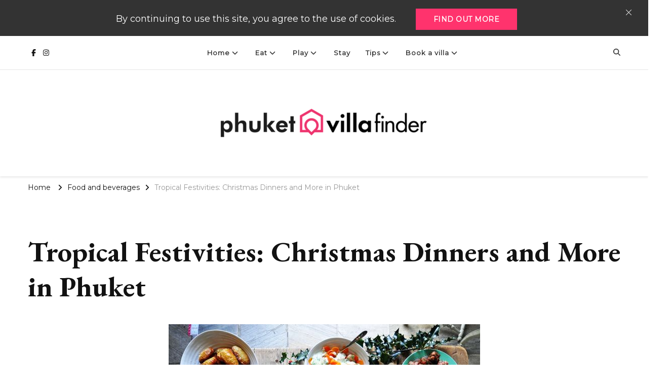

--- FILE ---
content_type: text/html; charset=UTF-8
request_url: https://www.villa-phuket.com/magazine/2016/12/christmas-dinners-in-phuket
body_size: 79267
content:
<!DOCTYPE html><html lang="en-US" xmlns:fb="https://www.facebook.com/2008/fbml" xmlns:addthis="https://www.addthis.com/help/api-spec"  prefix="og: http://ogp.me/ns# article: http://ogp.me/ns/article#"><head itemscope itemtype="http://schema.org/WebSite"><meta charset="UTF-8"><meta name="viewport" content="width=device-width, initial-scale=1"><link rel="profile" href="https://gmpg.org/xfn/11"> <script data-cfasync="false" data-no-defer="1" data-no-minify="1" data-no-optimize="1">var ewww_webp_supported=!1;function check_webp_feature(A,e){var w;e=void 0!==e?e:function(){},ewww_webp_supported?e(ewww_webp_supported):((w=new Image).onload=function(){ewww_webp_supported=0<w.width&&0<w.height,e&&e(ewww_webp_supported)},w.onerror=function(){e&&e(!1)},w.src="data:image/webp;base64,"+{alpha:"UklGRkoAAABXRUJQVlA4WAoAAAAQAAAAAAAAAAAAQUxQSAwAAAARBxAR/Q9ERP8DAABWUDggGAAAABQBAJ0BKgEAAQAAAP4AAA3AAP7mtQAAAA=="}[A])}check_webp_feature("alpha");</script><script data-cfasync="false" data-no-defer="1" data-no-minify="1" data-no-optimize="1">var Arrive=function(c,w){"use strict";if(c.MutationObserver&&"undefined"!=typeof HTMLElement){var r,a=0,u=(r=HTMLElement.prototype.matches||HTMLElement.prototype.webkitMatchesSelector||HTMLElement.prototype.mozMatchesSelector||HTMLElement.prototype.msMatchesSelector,{matchesSelector:function(e,t){return e instanceof HTMLElement&&r.call(e,t)},addMethod:function(e,t,r){var a=e[t];e[t]=function(){return r.length==arguments.length?r.apply(this,arguments):"function"==typeof a?a.apply(this,arguments):void 0}},callCallbacks:function(e,t){t&&t.options.onceOnly&&1==t.firedElems.length&&(e=[e[0]]);for(var r,a=0;r=e[a];a++)r&&r.callback&&r.callback.call(r.elem,r.elem);t&&t.options.onceOnly&&1==t.firedElems.length&&t.me.unbindEventWithSelectorAndCallback.call(t.target,t.selector,t.callback)},checkChildNodesRecursively:function(e,t,r,a){for(var i,n=0;i=e[n];n++)r(i,t,a)&&a.push({callback:t.callback,elem:i}),0<i.childNodes.length&&u.checkChildNodesRecursively(i.childNodes,t,r,a)},mergeArrays:function(e,t){var r,a={};for(r in e)e.hasOwnProperty(r)&&(a[r]=e[r]);for(r in t)t.hasOwnProperty(r)&&(a[r]=t[r]);return a},toElementsArray:function(e){return e=void 0!==e&&("number"!=typeof e.length||e===c)?[e]:e}}),e=(l.prototype.addEvent=function(e,t,r,a){a={target:e,selector:t,options:r,callback:a,firedElems:[]};return this._beforeAdding&&this._beforeAdding(a),this._eventsBucket.push(a),a},l.prototype.removeEvent=function(e){for(var t,r=this._eventsBucket.length-1;t=this._eventsBucket[r];r--)e(t)&&(this._beforeRemoving&&this._beforeRemoving(t),(t=this._eventsBucket.splice(r,1))&&t.length&&(t[0].callback=null))},l.prototype.beforeAdding=function(e){this._beforeAdding=e},l.prototype.beforeRemoving=function(e){this._beforeRemoving=e},l),t=function(i,n){var o=new e,l=this,s={fireOnAttributesModification:!1};return o.beforeAdding(function(t){var e=t.target;e!==c.document&&e!==c||(e=document.getElementsByTagName("html")[0]);var r=new MutationObserver(function(e){n.call(this,e,t)}),a=i(t.options);r.observe(e,a),t.observer=r,t.me=l}),o.beforeRemoving(function(e){e.observer.disconnect()}),this.bindEvent=function(e,t,r){t=u.mergeArrays(s,t);for(var a=u.toElementsArray(this),i=0;i<a.length;i++)o.addEvent(a[i],e,t,r)},this.unbindEvent=function(){var r=u.toElementsArray(this);o.removeEvent(function(e){for(var t=0;t<r.length;t++)if(this===w||e.target===r[t])return!0;return!1})},this.unbindEventWithSelectorOrCallback=function(r){var a=u.toElementsArray(this),i=r,e="function"==typeof r?function(e){for(var t=0;t<a.length;t++)if((this===w||e.target===a[t])&&e.callback===i)return!0;return!1}:function(e){for(var t=0;t<a.length;t++)if((this===w||e.target===a[t])&&e.selector===r)return!0;return!1};o.removeEvent(e)},this.unbindEventWithSelectorAndCallback=function(r,a){var i=u.toElementsArray(this);o.removeEvent(function(e){for(var t=0;t<i.length;t++)if((this===w||e.target===i[t])&&e.selector===r&&e.callback===a)return!0;return!1})},this},i=new function(){var s={fireOnAttributesModification:!1,onceOnly:!1,existing:!1};function n(e,t,r){return!(!u.matchesSelector(e,t.selector)||(e._id===w&&(e._id=a++),-1!=t.firedElems.indexOf(e._id)))&&(t.firedElems.push(e._id),!0)}var c=(i=new t(function(e){var t={attributes:!1,childList:!0,subtree:!0};return e.fireOnAttributesModification&&(t.attributes=!0),t},function(e,i){e.forEach(function(e){var t=e.addedNodes,r=e.target,a=[];null!==t&&0<t.length?u.checkChildNodesRecursively(t,i,n,a):"attributes"===e.type&&n(r,i)&&a.push({callback:i.callback,elem:r}),u.callCallbacks(a,i)})})).bindEvent;return i.bindEvent=function(e,t,r){t=void 0===r?(r=t,s):u.mergeArrays(s,t);var a=u.toElementsArray(this);if(t.existing){for(var i=[],n=0;n<a.length;n++)for(var o=a[n].querySelectorAll(e),l=0;l<o.length;l++)i.push({callback:r,elem:o[l]});if(t.onceOnly&&i.length)return r.call(i[0].elem,i[0].elem);setTimeout(u.callCallbacks,1,i)}c.call(this,e,t,r)},i},o=new function(){var a={};function i(e,t){return u.matchesSelector(e,t.selector)}var n=(o=new t(function(){return{childList:!0,subtree:!0}},function(e,r){e.forEach(function(e){var t=e.removedNodes,e=[];null!==t&&0<t.length&&u.checkChildNodesRecursively(t,r,i,e),u.callCallbacks(e,r)})})).bindEvent;return o.bindEvent=function(e,t,r){t=void 0===r?(r=t,a):u.mergeArrays(a,t),n.call(this,e,t,r)},o};d(HTMLElement.prototype),d(NodeList.prototype),d(HTMLCollection.prototype),d(HTMLDocument.prototype),d(Window.prototype);var n={};return s(i,n,"unbindAllArrive"),s(o,n,"unbindAllLeave"),n}function l(){this._eventsBucket=[],this._beforeAdding=null,this._beforeRemoving=null}function s(e,t,r){u.addMethod(t,r,e.unbindEvent),u.addMethod(t,r,e.unbindEventWithSelectorOrCallback),u.addMethod(t,r,e.unbindEventWithSelectorAndCallback)}function d(e){e.arrive=i.bindEvent,s(i,e,"unbindArrive"),e.leave=o.bindEvent,s(o,e,"unbindLeave")}}(window,void 0),ewww_webp_supported=!1;function check_webp_feature(e,t){var r;ewww_webp_supported?t(ewww_webp_supported):((r=new Image).onload=function(){ewww_webp_supported=0<r.width&&0<r.height,t(ewww_webp_supported)},r.onerror=function(){t(!1)},r.src="data:image/webp;base64,"+{alpha:"UklGRkoAAABXRUJQVlA4WAoAAAAQAAAAAAAAAAAAQUxQSAwAAAARBxAR/Q9ERP8DAABWUDggGAAAABQBAJ0BKgEAAQAAAP4AAA3AAP7mtQAAAA==",animation:"UklGRlIAAABXRUJQVlA4WAoAAAASAAAAAAAAAAAAQU5JTQYAAAD/////AABBTk1GJgAAAAAAAAAAAAAAAAAAAGQAAABWUDhMDQAAAC8AAAAQBxAREYiI/gcA"}[e])}function ewwwLoadImages(e){if(e){for(var t=document.querySelectorAll(".batch-image img, .image-wrapper a, .ngg-pro-masonry-item a, .ngg-galleria-offscreen-seo-wrapper a"),r=0,a=t.length;r<a;r++)ewwwAttr(t[r],"data-src",t[r].getAttribute("data-webp")),ewwwAttr(t[r],"data-thumbnail",t[r].getAttribute("data-webp-thumbnail"));for(var i=document.querySelectorAll("div.woocommerce-product-gallery__image"),r=0,a=i.length;r<a;r++)ewwwAttr(i[r],"data-thumb",i[r].getAttribute("data-webp-thumb"))}for(var n=document.querySelectorAll("video"),r=0,a=n.length;r<a;r++)ewwwAttr(n[r],"poster",e?n[r].getAttribute("data-poster-webp"):n[r].getAttribute("data-poster-image"));for(var o,l=document.querySelectorAll("img.ewww_webp_lazy_load"),r=0,a=l.length;r<a;r++)e&&(ewwwAttr(l[r],"data-lazy-srcset",l[r].getAttribute("data-lazy-srcset-webp")),ewwwAttr(l[r],"data-srcset",l[r].getAttribute("data-srcset-webp")),ewwwAttr(l[r],"data-lazy-src",l[r].getAttribute("data-lazy-src-webp")),ewwwAttr(l[r],"data-src",l[r].getAttribute("data-src-webp")),ewwwAttr(l[r],"data-orig-file",l[r].getAttribute("data-webp-orig-file")),ewwwAttr(l[r],"data-medium-file",l[r].getAttribute("data-webp-medium-file")),ewwwAttr(l[r],"data-large-file",l[r].getAttribute("data-webp-large-file")),null!=(o=l[r].getAttribute("srcset"))&&!1!==o&&o.includes("R0lGOD")&&ewwwAttr(l[r],"src",l[r].getAttribute("data-lazy-src-webp"))),l[r].className=l[r].className.replace(/\bewww_webp_lazy_load\b/,"");for(var s=document.querySelectorAll(".ewww_webp"),r=0,a=s.length;r<a;r++)e?(ewwwAttr(s[r],"srcset",s[r].getAttribute("data-srcset-webp")),ewwwAttr(s[r],"src",s[r].getAttribute("data-src-webp")),ewwwAttr(s[r],"data-orig-file",s[r].getAttribute("data-webp-orig-file")),ewwwAttr(s[r],"data-medium-file",s[r].getAttribute("data-webp-medium-file")),ewwwAttr(s[r],"data-large-file",s[r].getAttribute("data-webp-large-file")),ewwwAttr(s[r],"data-large_image",s[r].getAttribute("data-webp-large_image")),ewwwAttr(s[r],"data-src",s[r].getAttribute("data-webp-src"))):(ewwwAttr(s[r],"srcset",s[r].getAttribute("data-srcset-img")),ewwwAttr(s[r],"src",s[r].getAttribute("data-src-img"))),s[r].className=s[r].className.replace(/\bewww_webp\b/,"ewww_webp_loaded");window.jQuery&&jQuery.fn.isotope&&jQuery.fn.imagesLoaded&&(jQuery(".fusion-posts-container-infinite").imagesLoaded(function(){jQuery(".fusion-posts-container-infinite").hasClass("isotope")&&jQuery(".fusion-posts-container-infinite").isotope()}),jQuery(".fusion-portfolio:not(.fusion-recent-works) .fusion-portfolio-wrapper").imagesLoaded(function(){jQuery(".fusion-portfolio:not(.fusion-recent-works) .fusion-portfolio-wrapper").isotope()}))}function ewwwWebPInit(e){ewwwLoadImages(e),ewwwNggLoadGalleries(e),document.arrive(".ewww_webp",function(){ewwwLoadImages(e)}),document.arrive(".ewww_webp_lazy_load",function(){ewwwLoadImages(e)}),document.arrive("videos",function(){ewwwLoadImages(e)}),"loading"==document.readyState?document.addEventListener("DOMContentLoaded",ewwwJSONParserInit):("undefined"!=typeof galleries&&ewwwNggParseGalleries(e),ewwwWooParseVariations(e))}function ewwwAttr(e,t,r){null!=r&&!1!==r&&e.setAttribute(t,r)}function ewwwJSONParserInit(){"undefined"!=typeof galleries&&check_webp_feature("alpha",ewwwNggParseGalleries),check_webp_feature("alpha",ewwwWooParseVariations)}function ewwwWooParseVariations(e){if(e)for(var t=document.querySelectorAll("form.variations_form"),r=0,a=t.length;r<a;r++){var i=t[r].getAttribute("data-product_variations"),n=!1;try{for(var o in i=JSON.parse(i))void 0!==i[o]&&void 0!==i[o].image&&(void 0!==i[o].image.src_webp&&(i[o].image.src=i[o].image.src_webp,n=!0),void 0!==i[o].image.srcset_webp&&(i[o].image.srcset=i[o].image.srcset_webp,n=!0),void 0!==i[o].image.full_src_webp&&(i[o].image.full_src=i[o].image.full_src_webp,n=!0),void 0!==i[o].image.gallery_thumbnail_src_webp&&(i[o].image.gallery_thumbnail_src=i[o].image.gallery_thumbnail_src_webp,n=!0),void 0!==i[o].image.thumb_src_webp&&(i[o].image.thumb_src=i[o].image.thumb_src_webp,n=!0));n&&ewwwAttr(t[r],"data-product_variations",JSON.stringify(i))}catch(e){}}}function ewwwNggParseGalleries(e){if(e)for(var t in galleries){var r=galleries[t];galleries[t].images_list=ewwwNggParseImageList(r.images_list)}}function ewwwNggLoadGalleries(e){e&&document.addEventListener("ngg.galleria.themeadded",function(e,t){window.ngg_galleria._create_backup=window.ngg_galleria.create,window.ngg_galleria.create=function(e,t){var r=$(e).data("id");return galleries["gallery_"+r].images_list=ewwwNggParseImageList(galleries["gallery_"+r].images_list),window.ngg_galleria._create_backup(e,t)}})}function ewwwNggParseImageList(e){for(var t in e){var r=e[t];if(void 0!==r["image-webp"]&&(e[t].image=r["image-webp"],delete e[t]["image-webp"]),void 0!==r["thumb-webp"]&&(e[t].thumb=r["thumb-webp"],delete e[t]["thumb-webp"]),void 0!==r.full_image_webp&&(e[t].full_image=r.full_image_webp,delete e[t].full_image_webp),void 0!==r.srcsets)for(var a in r.srcsets)nggSrcset=r.srcsets[a],void 0!==r.srcsets[a+"-webp"]&&(e[t].srcsets[a]=r.srcsets[a+"-webp"],delete e[t].srcsets[a+"-webp"]);if(void 0!==r.full_srcsets)for(var i in r.full_srcsets)nggFSrcset=r.full_srcsets[i],void 0!==r.full_srcsets[i+"-webp"]&&(e[t].full_srcsets[i]=r.full_srcsets[i+"-webp"],delete e[t].full_srcsets[i+"-webp"])}return e}check_webp_feature("alpha",ewwwWebPInit);</script><meta name='robots' content='index, follow, max-image-preview:large, max-snippet:-1, max-video-preview:-1' /> <!-- This site is optimized with the Yoast SEO plugin v24.5 - https://yoast.com/wordpress/plugins/seo/ --><title>Tropical Festivities in Phuket: Christmas Dinners and More</title><meta name="description" content="With our roundup of the best dining spots for festive feasting, you won&#039;t be missing out on traditional Christmas dinners in the tropics!" /><link rel="canonical" href="https://www.villa-phuket.com/magazine/2016/12/christmas-dinners-in-phuket" /><meta property="og:locale" content="en_US" /><meta property="og:type" content="article" /><meta property="og:title" content="Tropical Festivities in Phuket: Christmas Dinners and More" /><meta property="og:description" content="With our roundup of the best dining spots for festive feasting, you won&#039;t be missing out on traditional Christmas dinners in the tropics!" /><meta property="og:url" content="https://www.villa-phuket.com/magazine/2016/12/christmas-dinners-in-phuket" /><meta property="og:site_name" content="Phuket Travel Blog | Villa Finder" /><meta property="article:author" content="https://www.facebook.com/lin-foo-101387620211275/?fref=ts" /><meta property="article:published_time" content="2016-12-13T11:15:33+00:00" /><meta property="article:modified_time" content="2025-07-22T15:06:33+00:00" /><meta property="og:image" content="https://www.villa-phuket.com/magazine/wp-content/uploads/2016/12/dinner-feast.jpg" /><meta property="og:image:width" content="615" /><meta property="og:image:height" content="409" /><meta property="og:image:type" content="image/jpeg" /><meta name="author" content="Lin" /><meta name="twitter:card" content="summary_large_image" /><meta name="twitter:creator" content="@https://twitter.com/_linf" /><meta name="twitter:label1" content="Written by" /><meta name="twitter:data1" content="Lin" /><meta name="twitter:label2" content="Est. reading time" /><meta name="twitter:data2" content="5 minutes" /><style media="all">img.wp-smiley,img.emoji{display:inline !important;border:none !important;box-shadow:none !important;height:1em !important;width:1em !important;margin:0 .07em !important;vertical-align:-.1em !important;background:0 0 !important;padding:0 !important}
@charset "UTF-8";.wp-block-archives{box-sizing:border-box}.wp-block-archives-dropdown label{display:block}.wp-block-avatar{line-height:0}.wp-block-avatar,.wp-block-avatar img{box-sizing:border-box}.wp-block-avatar.aligncenter{text-align:center}.wp-block-audio{box-sizing:border-box}.wp-block-audio figcaption{margin-bottom:1em;margin-top:.5em}.wp-block-audio audio{min-width:300px;width:100%}.wp-block-button__link{box-sizing:border-box;cursor:pointer;display:inline-block;text-align:center;word-break:break-word}.wp-block-button__link.aligncenter{text-align:center}.wp-block-button__link.alignright{text-align:right}:where(.wp-block-button__link){border-radius:9999px;box-shadow:none;padding:calc(.667em + 2px) calc(1.333em + 2px);text-decoration:none}.wp-block-button[style*=text-decoration] .wp-block-button__link{text-decoration:inherit}.wp-block-buttons>.wp-block-button.has-custom-width{max-width:none}.wp-block-buttons>.wp-block-button.has-custom-width .wp-block-button__link{width:100%}.wp-block-buttons>.wp-block-button.has-custom-font-size .wp-block-button__link{font-size:inherit}.wp-block-buttons>.wp-block-button.wp-block-button__width-25{width:calc(25% - var(--wp--style--block-gap, .5em)*.75)}.wp-block-buttons>.wp-block-button.wp-block-button__width-50{width:calc(50% - var(--wp--style--block-gap, .5em)*.5)}.wp-block-buttons>.wp-block-button.wp-block-button__width-75{width:calc(75% - var(--wp--style--block-gap, .5em)*.25)}.wp-block-buttons>.wp-block-button.wp-block-button__width-100{flex-basis:100%;width:100%}.wp-block-buttons.is-vertical>.wp-block-button.wp-block-button__width-25{width:25%}.wp-block-buttons.is-vertical>.wp-block-button.wp-block-button__width-50{width:50%}.wp-block-buttons.is-vertical>.wp-block-button.wp-block-button__width-75{width:75%}.wp-block-button.is-style-squared,.wp-block-button__link.wp-block-button.is-style-squared{border-radius:0}.wp-block-button.no-border-radius,.wp-block-button__link.no-border-radius{border-radius:0!important}.wp-block-button .wp-block-button__link:where(.is-style-outline),.wp-block-button:where(.is-style-outline)>.wp-block-button__link{border:2px solid;padding:.667em 1.333em}.wp-block-button .wp-block-button__link:where(.is-style-outline):not(.has-text-color),.wp-block-button:where(.is-style-outline)>.wp-block-button__link:not(.has-text-color){color:currentColor}.wp-block-button .wp-block-button__link:where(.is-style-outline):not(.has-background),.wp-block-button:where(.is-style-outline)>.wp-block-button__link:not(.has-background){background-color:initial;background-image:none}.wp-block-button .wp-block-button__link:where(.has-border-color){border-width:initial}.wp-block-button .wp-block-button__link:where([style*=border-top-color]){border-top-width:medium}.wp-block-button .wp-block-button__link:where([style*=border-right-color]){border-right-width:medium}.wp-block-button .wp-block-button__link:where([style*=border-bottom-color]){border-bottom-width:medium}.wp-block-button .wp-block-button__link:where([style*=border-left-color]){border-left-width:medium}.wp-block-button .wp-block-button__link:where([style*=border-style]){border-width:initial}.wp-block-button .wp-block-button__link:where([style*=border-top-style]){border-top-width:medium}.wp-block-button .wp-block-button__link:where([style*=border-right-style]){border-right-width:medium}.wp-block-button .wp-block-button__link:where([style*=border-bottom-style]){border-bottom-width:medium}.wp-block-button .wp-block-button__link:where([style*=border-left-style]){border-left-width:medium}.wp-block-buttons.is-vertical{flex-direction:column}.wp-block-buttons.is-vertical>.wp-block-button:last-child{margin-bottom:0}.wp-block-buttons>.wp-block-button{display:inline-block;margin:0}.wp-block-buttons.is-content-justification-left{justify-content:flex-start}.wp-block-buttons.is-content-justification-left.is-vertical{align-items:flex-start}.wp-block-buttons.is-content-justification-center{justify-content:center}.wp-block-buttons.is-content-justification-center.is-vertical{align-items:center}.wp-block-buttons.is-content-justification-right{justify-content:flex-end}.wp-block-buttons.is-content-justification-right.is-vertical{align-items:flex-end}.wp-block-buttons.is-content-justification-space-between{justify-content:space-between}.wp-block-buttons.aligncenter{text-align:center}.wp-block-buttons:not(.is-content-justification-space-between,.is-content-justification-right,.is-content-justification-left,.is-content-justification-center) .wp-block-button.aligncenter{margin-left:auto;margin-right:auto;width:100%}.wp-block-buttons[style*=text-decoration] .wp-block-button,.wp-block-buttons[style*=text-decoration] .wp-block-button__link{text-decoration:inherit}.wp-block-buttons.has-custom-font-size .wp-block-button__link{font-size:inherit}.wp-block-button.aligncenter,.wp-block-calendar{text-align:center}.wp-block-calendar td,.wp-block-calendar th{border:1px solid;padding:.25em}.wp-block-calendar th{font-weight:400}.wp-block-calendar caption{background-color:inherit}.wp-block-calendar table{border-collapse:collapse;width:100%}.wp-block-calendar table:where(:not(.has-text-color)){color:#40464d}.wp-block-calendar table:where(:not(.has-text-color)) td,.wp-block-calendar table:where(:not(.has-text-color)) th{border-color:#ddd}.wp-block-calendar table.has-background th{background-color:inherit}.wp-block-calendar table.has-text-color th{color:inherit}:where(.wp-block-calendar table:not(.has-background) th){background:#ddd}.wp-block-categories{box-sizing:border-box}.wp-block-categories.alignleft{margin-right:2em}.wp-block-categories.alignright{margin-left:2em}.wp-block-categories.wp-block-categories-dropdown.aligncenter{text-align:center}.wp-block-code{box-sizing:border-box}.wp-block-code code{display:block;font-family:inherit;overflow-wrap:break-word;white-space:pre-wrap}.wp-block-columns{align-items:normal!important;box-sizing:border-box;display:flex;flex-wrap:wrap!important}@media (min-width:782px){.wp-block-columns{flex-wrap:nowrap!important}}.wp-block-columns.are-vertically-aligned-top{align-items:flex-start}.wp-block-columns.are-vertically-aligned-center{align-items:center}.wp-block-columns.are-vertically-aligned-bottom{align-items:flex-end}@media (max-width:781px){.wp-block-columns:not(.is-not-stacked-on-mobile)>.wp-block-column{flex-basis:100%!important}}@media (min-width:782px){.wp-block-columns:not(.is-not-stacked-on-mobile)>.wp-block-column{flex-basis:0;flex-grow:1}.wp-block-columns:not(.is-not-stacked-on-mobile)>.wp-block-column[style*=flex-basis]{flex-grow:0}}.wp-block-columns.is-not-stacked-on-mobile{flex-wrap:nowrap!important}.wp-block-columns.is-not-stacked-on-mobile>.wp-block-column{flex-basis:0;flex-grow:1}.wp-block-columns.is-not-stacked-on-mobile>.wp-block-column[style*=flex-basis]{flex-grow:0}:where(.wp-block-columns){margin-bottom:1.75em}:where(.wp-block-columns.has-background){padding:1.25em 2.375em}.wp-block-column{flex-grow:1;min-width:0;overflow-wrap:break-word;word-break:break-word}.wp-block-column.is-vertically-aligned-top{align-self:flex-start}.wp-block-column.is-vertically-aligned-center{align-self:center}.wp-block-column.is-vertically-aligned-bottom{align-self:flex-end}.wp-block-column.is-vertically-aligned-stretch{align-self:stretch}.wp-block-column.is-vertically-aligned-bottom,.wp-block-column.is-vertically-aligned-center,.wp-block-column.is-vertically-aligned-top{width:100%}.wp-block-post-comments{box-sizing:border-box}.wp-block-post-comments .alignleft{float:left}.wp-block-post-comments .alignright{float:right}.wp-block-post-comments .navigation:after{clear:both;content:"";display:table}.wp-block-post-comments .commentlist{clear:both;list-style:none;margin:0;padding:0}.wp-block-post-comments .commentlist .comment{min-height:2.25em;padding-left:3.25em}.wp-block-post-comments .commentlist .comment p{font-size:1em;line-height:1.8;margin:1em 0}.wp-block-post-comments .commentlist .children{list-style:none;margin:0;padding:0}.wp-block-post-comments .comment-author{line-height:1.5}.wp-block-post-comments .comment-author .avatar{border-radius:1.5em;display:block;float:left;height:2.5em;margin-right:.75em;margin-top:.5em;width:2.5em}.wp-block-post-comments .comment-author cite{font-style:normal}.wp-block-post-comments .comment-meta{font-size:.875em;line-height:1.5}.wp-block-post-comments .comment-meta b{font-weight:400}.wp-block-post-comments .comment-meta .comment-awaiting-moderation{display:block;margin-bottom:1em;margin-top:1em}.wp-block-post-comments .comment-body .commentmetadata{font-size:.875em}.wp-block-post-comments .comment-form-author label,.wp-block-post-comments .comment-form-comment label,.wp-block-post-comments .comment-form-email label,.wp-block-post-comments .comment-form-url label{display:block;margin-bottom:.25em}.wp-block-post-comments .comment-form input:not([type=submit]):not([type=checkbox]),.wp-block-post-comments .comment-form textarea{box-sizing:border-box;display:block;width:100%}.wp-block-post-comments .comment-form-cookies-consent{display:flex;gap:.25em}.wp-block-post-comments .comment-form-cookies-consent #wp-comment-cookies-consent{margin-top:.35em}.wp-block-post-comments .comment-reply-title{margin-bottom:0}.wp-block-post-comments .comment-reply-title :where(small){font-size:var(--wp--preset--font-size--medium,smaller);margin-left:.5em}.wp-block-post-comments .reply{font-size:.875em;margin-bottom:1.4em}.wp-block-post-comments input:not([type=submit]),.wp-block-post-comments textarea{border:1px solid #949494;font-family:inherit;font-size:1em}.wp-block-post-comments input:not([type=submit]):not([type=checkbox]),.wp-block-post-comments textarea{padding:calc(.667em + 2px)}:where(.wp-block-post-comments input[type=submit]){border:none}.wp-block-comments-pagination>.wp-block-comments-pagination-next,.wp-block-comments-pagination>.wp-block-comments-pagination-numbers,.wp-block-comments-pagination>.wp-block-comments-pagination-previous{margin-bottom:.5em;margin-right:.5em}.wp-block-comments-pagination>.wp-block-comments-pagination-next:last-child,.wp-block-comments-pagination>.wp-block-comments-pagination-numbers:last-child,.wp-block-comments-pagination>.wp-block-comments-pagination-previous:last-child{margin-right:0}.wp-block-comments-pagination .wp-block-comments-pagination-previous-arrow{display:inline-block;margin-right:1ch}.wp-block-comments-pagination .wp-block-comments-pagination-previous-arrow:not(.is-arrow-chevron){transform:scaleX(1)}.wp-block-comments-pagination .wp-block-comments-pagination-next-arrow{display:inline-block;margin-left:1ch}.wp-block-comments-pagination .wp-block-comments-pagination-next-arrow:not(.is-arrow-chevron){transform:scaleX(1)}.wp-block-comments-pagination.aligncenter{justify-content:center}.wp-block-comment-template{box-sizing:border-box;list-style:none;margin-bottom:0;max-width:100%;padding:0}.wp-block-comment-template li{clear:both}.wp-block-comment-template ol{list-style:none;margin-bottom:0;max-width:100%;padding-left:2rem}.wp-block-comment-template.alignleft{float:left}.wp-block-comment-template.aligncenter{margin-left:auto;margin-right:auto;width:-moz-fit-content;width:fit-content}.wp-block-comment-template.alignright{float:right}.wp-block-cover,.wp-block-cover-image{align-items:center;background-position:50%;box-sizing:border-box;display:flex;justify-content:center;min-height:430px;overflow:hidden;overflow:clip;padding:1em;position:relative}.wp-block-cover .has-background-dim:not([class*=-background-color]),.wp-block-cover-image .has-background-dim:not([class*=-background-color]),.wp-block-cover-image.has-background-dim:not([class*=-background-color]),.wp-block-cover.has-background-dim:not([class*=-background-color]){background-color:#000}.wp-block-cover .has-background-dim.has-background-gradient,.wp-block-cover-image .has-background-dim.has-background-gradient{background-color:initial}.wp-block-cover-image.has-background-dim:before,.wp-block-cover.has-background-dim:before{background-color:inherit;content:""}.wp-block-cover .wp-block-cover__background,.wp-block-cover .wp-block-cover__gradient-background,.wp-block-cover-image .wp-block-cover__background,.wp-block-cover-image .wp-block-cover__gradient-background,.wp-block-cover-image.has-background-dim:not(.has-background-gradient):before,.wp-block-cover.has-background-dim:not(.has-background-gradient):before{bottom:0;left:0;opacity:.5;position:absolute;right:0;top:0;z-index:1}.wp-block-cover-image.has-background-dim.has-background-dim-10 .wp-block-cover__background,.wp-block-cover-image.has-background-dim.has-background-dim-10 .wp-block-cover__gradient-background,.wp-block-cover-image.has-background-dim.has-background-dim-10:not(.has-background-gradient):before,.wp-block-cover.has-background-dim.has-background-dim-10 .wp-block-cover__background,.wp-block-cover.has-background-dim.has-background-dim-10 .wp-block-cover__gradient-background,.wp-block-cover.has-background-dim.has-background-dim-10:not(.has-background-gradient):before{opacity:.1}.wp-block-cover-image.has-background-dim.has-background-dim-20 .wp-block-cover__background,.wp-block-cover-image.has-background-dim.has-background-dim-20 .wp-block-cover__gradient-background,.wp-block-cover-image.has-background-dim.has-background-dim-20:not(.has-background-gradient):before,.wp-block-cover.has-background-dim.has-background-dim-20 .wp-block-cover__background,.wp-block-cover.has-background-dim.has-background-dim-20 .wp-block-cover__gradient-background,.wp-block-cover.has-background-dim.has-background-dim-20:not(.has-background-gradient):before{opacity:.2}.wp-block-cover-image.has-background-dim.has-background-dim-30 .wp-block-cover__background,.wp-block-cover-image.has-background-dim.has-background-dim-30 .wp-block-cover__gradient-background,.wp-block-cover-image.has-background-dim.has-background-dim-30:not(.has-background-gradient):before,.wp-block-cover.has-background-dim.has-background-dim-30 .wp-block-cover__background,.wp-block-cover.has-background-dim.has-background-dim-30 .wp-block-cover__gradient-background,.wp-block-cover.has-background-dim.has-background-dim-30:not(.has-background-gradient):before{opacity:.3}.wp-block-cover-image.has-background-dim.has-background-dim-40 .wp-block-cover__background,.wp-block-cover-image.has-background-dim.has-background-dim-40 .wp-block-cover__gradient-background,.wp-block-cover-image.has-background-dim.has-background-dim-40:not(.has-background-gradient):before,.wp-block-cover.has-background-dim.has-background-dim-40 .wp-block-cover__background,.wp-block-cover.has-background-dim.has-background-dim-40 .wp-block-cover__gradient-background,.wp-block-cover.has-background-dim.has-background-dim-40:not(.has-background-gradient):before{opacity:.4}.wp-block-cover-image.has-background-dim.has-background-dim-50 .wp-block-cover__background,.wp-block-cover-image.has-background-dim.has-background-dim-50 .wp-block-cover__gradient-background,.wp-block-cover-image.has-background-dim.has-background-dim-50:not(.has-background-gradient):before,.wp-block-cover.has-background-dim.has-background-dim-50 .wp-block-cover__background,.wp-block-cover.has-background-dim.has-background-dim-50 .wp-block-cover__gradient-background,.wp-block-cover.has-background-dim.has-background-dim-50:not(.has-background-gradient):before{opacity:.5}.wp-block-cover-image.has-background-dim.has-background-dim-60 .wp-block-cover__background,.wp-block-cover-image.has-background-dim.has-background-dim-60 .wp-block-cover__gradient-background,.wp-block-cover-image.has-background-dim.has-background-dim-60:not(.has-background-gradient):before,.wp-block-cover.has-background-dim.has-background-dim-60 .wp-block-cover__background,.wp-block-cover.has-background-dim.has-background-dim-60 .wp-block-cover__gradient-background,.wp-block-cover.has-background-dim.has-background-dim-60:not(.has-background-gradient):before{opacity:.6}.wp-block-cover-image.has-background-dim.has-background-dim-70 .wp-block-cover__background,.wp-block-cover-image.has-background-dim.has-background-dim-70 .wp-block-cover__gradient-background,.wp-block-cover-image.has-background-dim.has-background-dim-70:not(.has-background-gradient):before,.wp-block-cover.has-background-dim.has-background-dim-70 .wp-block-cover__background,.wp-block-cover.has-background-dim.has-background-dim-70 .wp-block-cover__gradient-background,.wp-block-cover.has-background-dim.has-background-dim-70:not(.has-background-gradient):before{opacity:.7}.wp-block-cover-image.has-background-dim.has-background-dim-80 .wp-block-cover__background,.wp-block-cover-image.has-background-dim.has-background-dim-80 .wp-block-cover__gradient-background,.wp-block-cover-image.has-background-dim.has-background-dim-80:not(.has-background-gradient):before,.wp-block-cover.has-background-dim.has-background-dim-80 .wp-block-cover__background,.wp-block-cover.has-background-dim.has-background-dim-80 .wp-block-cover__gradient-background,.wp-block-cover.has-background-dim.has-background-dim-80:not(.has-background-gradient):before{opacity:.8}.wp-block-cover-image.has-background-dim.has-background-dim-90 .wp-block-cover__background,.wp-block-cover-image.has-background-dim.has-background-dim-90 .wp-block-cover__gradient-background,.wp-block-cover-image.has-background-dim.has-background-dim-90:not(.has-background-gradient):before,.wp-block-cover.has-background-dim.has-background-dim-90 .wp-block-cover__background,.wp-block-cover.has-background-dim.has-background-dim-90 .wp-block-cover__gradient-background,.wp-block-cover.has-background-dim.has-background-dim-90:not(.has-background-gradient):before{opacity:.9}.wp-block-cover-image.has-background-dim.has-background-dim-100 .wp-block-cover__background,.wp-block-cover-image.has-background-dim.has-background-dim-100 .wp-block-cover__gradient-background,.wp-block-cover-image.has-background-dim.has-background-dim-100:not(.has-background-gradient):before,.wp-block-cover.has-background-dim.has-background-dim-100 .wp-block-cover__background,.wp-block-cover.has-background-dim.has-background-dim-100 .wp-block-cover__gradient-background,.wp-block-cover.has-background-dim.has-background-dim-100:not(.has-background-gradient):before{opacity:1}.wp-block-cover .wp-block-cover__background.has-background-dim.has-background-dim-0,.wp-block-cover .wp-block-cover__gradient-background.has-background-dim.has-background-dim-0,.wp-block-cover-image .wp-block-cover__background.has-background-dim.has-background-dim-0,.wp-block-cover-image .wp-block-cover__gradient-background.has-background-dim.has-background-dim-0{opacity:0}.wp-block-cover .wp-block-cover__background.has-background-dim.has-background-dim-10,.wp-block-cover .wp-block-cover__gradient-background.has-background-dim.has-background-dim-10,.wp-block-cover-image .wp-block-cover__background.has-background-dim.has-background-dim-10,.wp-block-cover-image .wp-block-cover__gradient-background.has-background-dim.has-background-dim-10{opacity:.1}.wp-block-cover .wp-block-cover__background.has-background-dim.has-background-dim-20,.wp-block-cover .wp-block-cover__gradient-background.has-background-dim.has-background-dim-20,.wp-block-cover-image .wp-block-cover__background.has-background-dim.has-background-dim-20,.wp-block-cover-image .wp-block-cover__gradient-background.has-background-dim.has-background-dim-20{opacity:.2}.wp-block-cover .wp-block-cover__background.has-background-dim.has-background-dim-30,.wp-block-cover .wp-block-cover__gradient-background.has-background-dim.has-background-dim-30,.wp-block-cover-image .wp-block-cover__background.has-background-dim.has-background-dim-30,.wp-block-cover-image .wp-block-cover__gradient-background.has-background-dim.has-background-dim-30{opacity:.3}.wp-block-cover .wp-block-cover__background.has-background-dim.has-background-dim-40,.wp-block-cover .wp-block-cover__gradient-background.has-background-dim.has-background-dim-40,.wp-block-cover-image .wp-block-cover__background.has-background-dim.has-background-dim-40,.wp-block-cover-image .wp-block-cover__gradient-background.has-background-dim.has-background-dim-40{opacity:.4}.wp-block-cover .wp-block-cover__background.has-background-dim.has-background-dim-50,.wp-block-cover .wp-block-cover__gradient-background.has-background-dim.has-background-dim-50,.wp-block-cover-image .wp-block-cover__background.has-background-dim.has-background-dim-50,.wp-block-cover-image .wp-block-cover__gradient-background.has-background-dim.has-background-dim-50{opacity:.5}.wp-block-cover .wp-block-cover__background.has-background-dim.has-background-dim-60,.wp-block-cover .wp-block-cover__gradient-background.has-background-dim.has-background-dim-60,.wp-block-cover-image .wp-block-cover__background.has-background-dim.has-background-dim-60,.wp-block-cover-image .wp-block-cover__gradient-background.has-background-dim.has-background-dim-60{opacity:.6}.wp-block-cover .wp-block-cover__background.has-background-dim.has-background-dim-70,.wp-block-cover .wp-block-cover__gradient-background.has-background-dim.has-background-dim-70,.wp-block-cover-image .wp-block-cover__background.has-background-dim.has-background-dim-70,.wp-block-cover-image .wp-block-cover__gradient-background.has-background-dim.has-background-dim-70{opacity:.7}.wp-block-cover .wp-block-cover__background.has-background-dim.has-background-dim-80,.wp-block-cover .wp-block-cover__gradient-background.has-background-dim.has-background-dim-80,.wp-block-cover-image .wp-block-cover__background.has-background-dim.has-background-dim-80,.wp-block-cover-image .wp-block-cover__gradient-background.has-background-dim.has-background-dim-80{opacity:.8}.wp-block-cover .wp-block-cover__background.has-background-dim.has-background-dim-90,.wp-block-cover .wp-block-cover__gradient-background.has-background-dim.has-background-dim-90,.wp-block-cover-image .wp-block-cover__background.has-background-dim.has-background-dim-90,.wp-block-cover-image .wp-block-cover__gradient-background.has-background-dim.has-background-dim-90{opacity:.9}.wp-block-cover .wp-block-cover__background.has-background-dim.has-background-dim-100,.wp-block-cover .wp-block-cover__gradient-background.has-background-dim.has-background-dim-100,.wp-block-cover-image .wp-block-cover__background.has-background-dim.has-background-dim-100,.wp-block-cover-image .wp-block-cover__gradient-background.has-background-dim.has-background-dim-100{opacity:1}.wp-block-cover-image.alignleft,.wp-block-cover-image.alignright,.wp-block-cover.alignleft,.wp-block-cover.alignright{max-width:420px;width:100%}.wp-block-cover-image:after,.wp-block-cover:after{content:"";display:block;font-size:0;min-height:inherit}@supports (position:sticky){.wp-block-cover-image:after,.wp-block-cover:after{content:none}}.wp-block-cover-image.aligncenter,.wp-block-cover-image.alignleft,.wp-block-cover-image.alignright,.wp-block-cover.aligncenter,.wp-block-cover.alignleft,.wp-block-cover.alignright{display:flex}.wp-block-cover .wp-block-cover__inner-container,.wp-block-cover-image .wp-block-cover__inner-container{color:inherit;width:100%;z-index:1}.wp-block-cover h1:where(:not(.has-text-color)),.wp-block-cover h2:where(:not(.has-text-color)),.wp-block-cover h3:where(:not(.has-text-color)),.wp-block-cover h4:where(:not(.has-text-color)),.wp-block-cover h5:where(:not(.has-text-color)),.wp-block-cover h6:where(:not(.has-text-color)),.wp-block-cover p:where(:not(.has-text-color)),.wp-block-cover-image h1:where(:not(.has-text-color)),.wp-block-cover-image h2:where(:not(.has-text-color)),.wp-block-cover-image h3:where(:not(.has-text-color)),.wp-block-cover-image h4:where(:not(.has-text-color)),.wp-block-cover-image h5:where(:not(.has-text-color)),.wp-block-cover-image h6:where(:not(.has-text-color)),.wp-block-cover-image p:where(:not(.has-text-color)){color:inherit}.wp-block-cover-image.is-position-top-left,.wp-block-cover.is-position-top-left{align-items:flex-start;justify-content:flex-start}.wp-block-cover-image.is-position-top-center,.wp-block-cover.is-position-top-center{align-items:flex-start;justify-content:center}.wp-block-cover-image.is-position-top-right,.wp-block-cover.is-position-top-right{align-items:flex-start;justify-content:flex-end}.wp-block-cover-image.is-position-center-left,.wp-block-cover.is-position-center-left{align-items:center;justify-content:flex-start}.wp-block-cover-image.is-position-center-center,.wp-block-cover.is-position-center-center{align-items:center;justify-content:center}.wp-block-cover-image.is-position-center-right,.wp-block-cover.is-position-center-right{align-items:center;justify-content:flex-end}.wp-block-cover-image.is-position-bottom-left,.wp-block-cover.is-position-bottom-left{align-items:flex-end;justify-content:flex-start}.wp-block-cover-image.is-position-bottom-center,.wp-block-cover.is-position-bottom-center{align-items:flex-end;justify-content:center}.wp-block-cover-image.is-position-bottom-right,.wp-block-cover.is-position-bottom-right{align-items:flex-end;justify-content:flex-end}.wp-block-cover-image.has-custom-content-position.has-custom-content-position .wp-block-cover__inner-container,.wp-block-cover.has-custom-content-position.has-custom-content-position .wp-block-cover__inner-container{margin:0}.wp-block-cover-image.has-custom-content-position.has-custom-content-position.is-position-bottom-left .wp-block-cover__inner-container,.wp-block-cover-image.has-custom-content-position.has-custom-content-position.is-position-bottom-right .wp-block-cover__inner-container,.wp-block-cover-image.has-custom-content-position.has-custom-content-position.is-position-center-left .wp-block-cover__inner-container,.wp-block-cover-image.has-custom-content-position.has-custom-content-position.is-position-center-right .wp-block-cover__inner-container,.wp-block-cover-image.has-custom-content-position.has-custom-content-position.is-position-top-left .wp-block-cover__inner-container,.wp-block-cover-image.has-custom-content-position.has-custom-content-position.is-position-top-right .wp-block-cover__inner-container,.wp-block-cover.has-custom-content-position.has-custom-content-position.is-position-bottom-left .wp-block-cover__inner-container,.wp-block-cover.has-custom-content-position.has-custom-content-position.is-position-bottom-right .wp-block-cover__inner-container,.wp-block-cover.has-custom-content-position.has-custom-content-position.is-position-center-left .wp-block-cover__inner-container,.wp-block-cover.has-custom-content-position.has-custom-content-position.is-position-center-right .wp-block-cover__inner-container,.wp-block-cover.has-custom-content-position.has-custom-content-position.is-position-top-left .wp-block-cover__inner-container,.wp-block-cover.has-custom-content-position.has-custom-content-position.is-position-top-right .wp-block-cover__inner-container{margin:0;width:auto}.wp-block-cover .wp-block-cover__image-background,.wp-block-cover video.wp-block-cover__video-background,.wp-block-cover-image .wp-block-cover__image-background,.wp-block-cover-image video.wp-block-cover__video-background{border:none;bottom:0;box-shadow:none;height:100%;left:0;margin:0;max-height:none;max-width:none;object-fit:cover;outline:none;padding:0;position:absolute;right:0;top:0;width:100%}.wp-block-cover-image.has-parallax,.wp-block-cover.has-parallax,.wp-block-cover__image-background.has-parallax,video.wp-block-cover__video-background.has-parallax{background-attachment:fixed;background-repeat:no-repeat;background-size:cover}@supports (-webkit-touch-callout:inherit){.wp-block-cover-image.has-parallax,.wp-block-cover.has-parallax,.wp-block-cover__image-background.has-parallax,video.wp-block-cover__video-background.has-parallax{background-attachment:scroll}}@media (prefers-reduced-motion:reduce){.wp-block-cover-image.has-parallax,.wp-block-cover.has-parallax,.wp-block-cover__image-background.has-parallax,video.wp-block-cover__video-background.has-parallax{background-attachment:scroll}}.wp-block-cover-image.is-repeated,.wp-block-cover.is-repeated,.wp-block-cover__image-background.is-repeated,video.wp-block-cover__video-background.is-repeated{background-repeat:repeat;background-size:auto}.wp-block-cover__image-background,.wp-block-cover__video-background{z-index:0}.wp-block-cover-image-text,.wp-block-cover-image-text a,.wp-block-cover-image-text a:active,.wp-block-cover-image-text a:focus,.wp-block-cover-image-text a:hover,.wp-block-cover-text,.wp-block-cover-text a,.wp-block-cover-text a:active,.wp-block-cover-text a:focus,.wp-block-cover-text a:hover,section.wp-block-cover-image h2,section.wp-block-cover-image h2 a,section.wp-block-cover-image h2 a:active,section.wp-block-cover-image h2 a:focus,section.wp-block-cover-image h2 a:hover{color:#fff}.wp-block-cover-image .wp-block-cover.has-left-content{justify-content:flex-start}.wp-block-cover-image .wp-block-cover.has-right-content{justify-content:flex-end}.wp-block-cover-image.has-left-content .wp-block-cover-image-text,.wp-block-cover.has-left-content .wp-block-cover-text,section.wp-block-cover-image.has-left-content>h2{margin-left:0;text-align:left}.wp-block-cover-image.has-right-content .wp-block-cover-image-text,.wp-block-cover.has-right-content .wp-block-cover-text,section.wp-block-cover-image.has-right-content>h2{margin-right:0;text-align:right}.wp-block-cover .wp-block-cover-text,.wp-block-cover-image .wp-block-cover-image-text,section.wp-block-cover-image>h2{font-size:2em;line-height:1.25;margin-bottom:0;max-width:840px;padding:.44em;text-align:center;z-index:1}:where(.wp-block-cover-image:not(.has-text-color)),:where(.wp-block-cover:not(.has-text-color)){color:#fff}:where(.wp-block-cover-image.is-light:not(.has-text-color)),:where(.wp-block-cover.is-light:not(.has-text-color)){color:#000}.wp-block-details{box-sizing:border-box;overflow:hidden}.wp-block-details summary{cursor:pointer}.wp-block-embed.alignleft,.wp-block-embed.alignright,.wp-block[data-align=left]>[data-type="core/embed"],.wp-block[data-align=right]>[data-type="core/embed"]{max-width:360px;width:100%}.wp-block-embed.alignleft .wp-block-embed__wrapper,.wp-block-embed.alignright .wp-block-embed__wrapper,.wp-block[data-align=left]>[data-type="core/embed"] .wp-block-embed__wrapper,.wp-block[data-align=right]>[data-type="core/embed"] .wp-block-embed__wrapper{min-width:280px}.wp-block-cover .wp-block-embed{min-height:240px;min-width:320px}.wp-block-embed{overflow-wrap:break-word}.wp-block-embed figcaption{margin-bottom:1em;margin-top:.5em}.wp-block-embed iframe{max-width:100%}.wp-block-embed__wrapper{position:relative}.wp-embed-responsive .wp-has-aspect-ratio .wp-block-embed__wrapper:before{content:"";display:block;padding-top:50%}.wp-embed-responsive .wp-has-aspect-ratio iframe{bottom:0;height:100%;left:0;position:absolute;right:0;top:0;width:100%}.wp-embed-responsive .wp-embed-aspect-21-9 .wp-block-embed__wrapper:before{padding-top:42.85%}.wp-embed-responsive .wp-embed-aspect-18-9 .wp-block-embed__wrapper:before{padding-top:50%}.wp-embed-responsive .wp-embed-aspect-16-9 .wp-block-embed__wrapper:before{padding-top:56.25%}.wp-embed-responsive .wp-embed-aspect-4-3 .wp-block-embed__wrapper:before{padding-top:75%}.wp-embed-responsive .wp-embed-aspect-1-1 .wp-block-embed__wrapper:before{padding-top:100%}.wp-embed-responsive .wp-embed-aspect-9-16 .wp-block-embed__wrapper:before{padding-top:177.77%}.wp-embed-responsive .wp-embed-aspect-1-2 .wp-block-embed__wrapper:before{padding-top:200%}.wp-block-file{box-sizing:border-box}.wp-block-file:not(.wp-element-button){font-size:.8em}.wp-block-file.aligncenter{text-align:center}.wp-block-file.alignright{text-align:right}.wp-block-file *+.wp-block-file__button{margin-left:.75em}:where(.wp-block-file){margin-bottom:1.5em}.wp-block-file__embed{margin-bottom:1em}:where(.wp-block-file__button){border-radius:2em;display:inline-block;padding:.5em 1em}:where(.wp-block-file__button):is(a):active,:where(.wp-block-file__button):is(a):focus,:where(.wp-block-file__button):is(a):hover,:where(.wp-block-file__button):is(a):visited{box-shadow:none;color:#fff;opacity:.85;text-decoration:none}.wp-block-form-input__label{display:flex;flex-direction:column;gap:.25em;margin-bottom:.5em;width:100%}.wp-block-form-input__label.is-label-inline{align-items:center;flex-direction:row;gap:.5em}.wp-block-form-input__label.is-label-inline .wp-block-form-input__label-content{margin-bottom:.5em}.wp-block-form-input__label:has(input[type=checkbox]){flex-direction:row-reverse;width:-moz-fit-content;width:fit-content}.wp-block-form-input__label-content{width:-moz-fit-content;width:fit-content}.wp-block-form-input__input{font-size:1em;margin-bottom:.5em;padding:0 .5em}.wp-block-form-input__input[type=date],.wp-block-form-input__input[type=datetime-local],.wp-block-form-input__input[type=datetime],.wp-block-form-input__input[type=email],.wp-block-form-input__input[type=month],.wp-block-form-input__input[type=number],.wp-block-form-input__input[type=password],.wp-block-form-input__input[type=search],.wp-block-form-input__input[type=tel],.wp-block-form-input__input[type=text],.wp-block-form-input__input[type=time],.wp-block-form-input__input[type=url],.wp-block-form-input__input[type=week]{border:1px solid;line-height:2;min-height:2em}textarea.wp-block-form-input__input{min-height:10em}.blocks-gallery-grid:not(.has-nested-images),.wp-block-gallery:not(.has-nested-images){display:flex;flex-wrap:wrap;list-style-type:none;margin:0;padding:0}.blocks-gallery-grid:not(.has-nested-images) .blocks-gallery-image,.blocks-gallery-grid:not(.has-nested-images) .blocks-gallery-item,.wp-block-gallery:not(.has-nested-images) .blocks-gallery-image,.wp-block-gallery:not(.has-nested-images) .blocks-gallery-item{display:flex;flex-direction:column;flex-grow:1;justify-content:center;margin:0 1em 1em 0;position:relative;width:calc(50% - 1em)}.blocks-gallery-grid:not(.has-nested-images) .blocks-gallery-image:nth-of-type(2n),.blocks-gallery-grid:not(.has-nested-images) .blocks-gallery-item:nth-of-type(2n),.wp-block-gallery:not(.has-nested-images) .blocks-gallery-image:nth-of-type(2n),.wp-block-gallery:not(.has-nested-images) .blocks-gallery-item:nth-of-type(2n){margin-right:0}.blocks-gallery-grid:not(.has-nested-images) .blocks-gallery-image figure,.blocks-gallery-grid:not(.has-nested-images) .blocks-gallery-item figure,.wp-block-gallery:not(.has-nested-images) .blocks-gallery-image figure,.wp-block-gallery:not(.has-nested-images) .blocks-gallery-item figure{align-items:flex-end;display:flex;height:100%;justify-content:flex-start;margin:0}.blocks-gallery-grid:not(.has-nested-images) .blocks-gallery-image img,.blocks-gallery-grid:not(.has-nested-images) .blocks-gallery-item img,.wp-block-gallery:not(.has-nested-images) .blocks-gallery-image img,.wp-block-gallery:not(.has-nested-images) .blocks-gallery-item img{display:block;height:auto;max-width:100%;width:auto}.blocks-gallery-grid:not(.has-nested-images) .blocks-gallery-image figcaption,.blocks-gallery-grid:not(.has-nested-images) .blocks-gallery-item figcaption,.wp-block-gallery:not(.has-nested-images) .blocks-gallery-image figcaption,.wp-block-gallery:not(.has-nested-images) .blocks-gallery-item figcaption{background:linear-gradient(0deg,#000000b3,#0000004d 70%,#0000);bottom:0;box-sizing:border-box;color:#fff;font-size:.8em;margin:0;max-height:100%;overflow:auto;padding:3em .77em .7em;position:absolute;text-align:center;width:100%;z-index:2}.blocks-gallery-grid:not(.has-nested-images) .blocks-gallery-image figcaption img,.blocks-gallery-grid:not(.has-nested-images) .blocks-gallery-item figcaption img,.wp-block-gallery:not(.has-nested-images) .blocks-gallery-image figcaption img,.wp-block-gallery:not(.has-nested-images) .blocks-gallery-item figcaption img{display:inline}.blocks-gallery-grid:not(.has-nested-images) figcaption,.wp-block-gallery:not(.has-nested-images) figcaption{flex-grow:1}.blocks-gallery-grid:not(.has-nested-images).is-cropped .blocks-gallery-image a,.blocks-gallery-grid:not(.has-nested-images).is-cropped .blocks-gallery-image img,.blocks-gallery-grid:not(.has-nested-images).is-cropped .blocks-gallery-item a,.blocks-gallery-grid:not(.has-nested-images).is-cropped .blocks-gallery-item img,.wp-block-gallery:not(.has-nested-images).is-cropped .blocks-gallery-image a,.wp-block-gallery:not(.has-nested-images).is-cropped .blocks-gallery-image img,.wp-block-gallery:not(.has-nested-images).is-cropped .blocks-gallery-item a,.wp-block-gallery:not(.has-nested-images).is-cropped .blocks-gallery-item img{flex:1;height:100%;object-fit:cover;width:100%}.blocks-gallery-grid:not(.has-nested-images).columns-1 .blocks-gallery-image,.blocks-gallery-grid:not(.has-nested-images).columns-1 .blocks-gallery-item,.wp-block-gallery:not(.has-nested-images).columns-1 .blocks-gallery-image,.wp-block-gallery:not(.has-nested-images).columns-1 .blocks-gallery-item{margin-right:0;width:100%}@media (min-width:600px){.blocks-gallery-grid:not(.has-nested-images).columns-3 .blocks-gallery-image,.blocks-gallery-grid:not(.has-nested-images).columns-3 .blocks-gallery-item,.wp-block-gallery:not(.has-nested-images).columns-3 .blocks-gallery-image,.wp-block-gallery:not(.has-nested-images).columns-3 .blocks-gallery-item{margin-right:1em;width:calc(33.33333% - .66667em)}.blocks-gallery-grid:not(.has-nested-images).columns-4 .blocks-gallery-image,.blocks-gallery-grid:not(.has-nested-images).columns-4 .blocks-gallery-item,.wp-block-gallery:not(.has-nested-images).columns-4 .blocks-gallery-image,.wp-block-gallery:not(.has-nested-images).columns-4 .blocks-gallery-item{margin-right:1em;width:calc(25% - .75em)}.blocks-gallery-grid:not(.has-nested-images).columns-5 .blocks-gallery-image,.blocks-gallery-grid:not(.has-nested-images).columns-5 .blocks-gallery-item,.wp-block-gallery:not(.has-nested-images).columns-5 .blocks-gallery-image,.wp-block-gallery:not(.has-nested-images).columns-5 .blocks-gallery-item{margin-right:1em;width:calc(20% - .8em)}.blocks-gallery-grid:not(.has-nested-images).columns-6 .blocks-gallery-image,.blocks-gallery-grid:not(.has-nested-images).columns-6 .blocks-gallery-item,.wp-block-gallery:not(.has-nested-images).columns-6 .blocks-gallery-image,.wp-block-gallery:not(.has-nested-images).columns-6 .blocks-gallery-item{margin-right:1em;width:calc(16.66667% - .83333em)}.blocks-gallery-grid:not(.has-nested-images).columns-7 .blocks-gallery-image,.blocks-gallery-grid:not(.has-nested-images).columns-7 .blocks-gallery-item,.wp-block-gallery:not(.has-nested-images).columns-7 .blocks-gallery-image,.wp-block-gallery:not(.has-nested-images).columns-7 .blocks-gallery-item{margin-right:1em;width:calc(14.28571% - .85714em)}.blocks-gallery-grid:not(.has-nested-images).columns-8 .blocks-gallery-image,.blocks-gallery-grid:not(.has-nested-images).columns-8 .blocks-gallery-item,.wp-block-gallery:not(.has-nested-images).columns-8 .blocks-gallery-image,.wp-block-gallery:not(.has-nested-images).columns-8 .blocks-gallery-item{margin-right:1em;width:calc(12.5% - .875em)}.blocks-gallery-grid:not(.has-nested-images).columns-1 .blocks-gallery-image:nth-of-type(1n),.blocks-gallery-grid:not(.has-nested-images).columns-1 .blocks-gallery-item:nth-of-type(1n),.blocks-gallery-grid:not(.has-nested-images).columns-2 .blocks-gallery-image:nth-of-type(2n),.blocks-gallery-grid:not(.has-nested-images).columns-2 .blocks-gallery-item:nth-of-type(2n),.blocks-gallery-grid:not(.has-nested-images).columns-3 .blocks-gallery-image:nth-of-type(3n),.blocks-gallery-grid:not(.has-nested-images).columns-3 .blocks-gallery-item:nth-of-type(3n),.blocks-gallery-grid:not(.has-nested-images).columns-4 .blocks-gallery-image:nth-of-type(4n),.blocks-gallery-grid:not(.has-nested-images).columns-4 .blocks-gallery-item:nth-of-type(4n),.blocks-gallery-grid:not(.has-nested-images).columns-5 .blocks-gallery-image:nth-of-type(5n),.blocks-gallery-grid:not(.has-nested-images).columns-5 .blocks-gallery-item:nth-of-type(5n),.blocks-gallery-grid:not(.has-nested-images).columns-6 .blocks-gallery-image:nth-of-type(6n),.blocks-gallery-grid:not(.has-nested-images).columns-6 .blocks-gallery-item:nth-of-type(6n),.blocks-gallery-grid:not(.has-nested-images).columns-7 .blocks-gallery-image:nth-of-type(7n),.blocks-gallery-grid:not(.has-nested-images).columns-7 .blocks-gallery-item:nth-of-type(7n),.blocks-gallery-grid:not(.has-nested-images).columns-8 .blocks-gallery-image:nth-of-type(8n),.blocks-gallery-grid:not(.has-nested-images).columns-8 .blocks-gallery-item:nth-of-type(8n),.wp-block-gallery:not(.has-nested-images).columns-1 .blocks-gallery-image:nth-of-type(1n),.wp-block-gallery:not(.has-nested-images).columns-1 .blocks-gallery-item:nth-of-type(1n),.wp-block-gallery:not(.has-nested-images).columns-2 .blocks-gallery-image:nth-of-type(2n),.wp-block-gallery:not(.has-nested-images).columns-2 .blocks-gallery-item:nth-of-type(2n),.wp-block-gallery:not(.has-nested-images).columns-3 .blocks-gallery-image:nth-of-type(3n),.wp-block-gallery:not(.has-nested-images).columns-3 .blocks-gallery-item:nth-of-type(3n),.wp-block-gallery:not(.has-nested-images).columns-4 .blocks-gallery-image:nth-of-type(4n),.wp-block-gallery:not(.has-nested-images).columns-4 .blocks-gallery-item:nth-of-type(4n),.wp-block-gallery:not(.has-nested-images).columns-5 .blocks-gallery-image:nth-of-type(5n),.wp-block-gallery:not(.has-nested-images).columns-5 .blocks-gallery-item:nth-of-type(5n),.wp-block-gallery:not(.has-nested-images).columns-6 .blocks-gallery-image:nth-of-type(6n),.wp-block-gallery:not(.has-nested-images).columns-6 .blocks-gallery-item:nth-of-type(6n),.wp-block-gallery:not(.has-nested-images).columns-7 .blocks-gallery-image:nth-of-type(7n),.wp-block-gallery:not(.has-nested-images).columns-7 .blocks-gallery-item:nth-of-type(7n),.wp-block-gallery:not(.has-nested-images).columns-8 .blocks-gallery-image:nth-of-type(8n),.wp-block-gallery:not(.has-nested-images).columns-8 .blocks-gallery-item:nth-of-type(8n){margin-right:0}}.blocks-gallery-grid:not(.has-nested-images) .blocks-gallery-image:last-child,.blocks-gallery-grid:not(.has-nested-images) .blocks-gallery-item:last-child,.wp-block-gallery:not(.has-nested-images) .blocks-gallery-image:last-child,.wp-block-gallery:not(.has-nested-images) .blocks-gallery-item:last-child{margin-right:0}.blocks-gallery-grid:not(.has-nested-images).alignleft,.blocks-gallery-grid:not(.has-nested-images).alignright,.wp-block-gallery:not(.has-nested-images).alignleft,.wp-block-gallery:not(.has-nested-images).alignright{max-width:420px;width:100%}.blocks-gallery-grid:not(.has-nested-images).aligncenter .blocks-gallery-item figure,.wp-block-gallery:not(.has-nested-images).aligncenter .blocks-gallery-item figure{justify-content:center}.wp-block-gallery:not(.is-cropped) .blocks-gallery-item{align-self:flex-start}figure.wp-block-gallery.has-nested-images{align-items:normal}.wp-block-gallery.has-nested-images figure.wp-block-image:not(#individual-image){margin:0;width:calc(50% - var(--wp--style--unstable-gallery-gap, 16px)/2)}.wp-block-gallery.has-nested-images figure.wp-block-image{box-sizing:border-box;display:flex;flex-direction:column;flex-grow:1;justify-content:center;max-width:100%;position:relative}.wp-block-gallery.has-nested-images figure.wp-block-image>a,.wp-block-gallery.has-nested-images figure.wp-block-image>div{flex-direction:column;flex-grow:1;margin:0}.wp-block-gallery.has-nested-images figure.wp-block-image img{display:block;height:auto;max-width:100%!important;width:auto}.wp-block-gallery.has-nested-images figure.wp-block-image figcaption{background:linear-gradient(0deg,#000000b3,#0000004d 70%,#0000);bottom:0;box-sizing:border-box;color:#fff;font-size:13px;left:0;margin-bottom:0;max-height:60%;overflow:auto;padding:0 8px 8px;position:absolute;scrollbar-color:#0000 #0000;scrollbar-gutter:stable both-edges;scrollbar-width:thin;text-align:center;width:100%;will-change:transform}.wp-block-gallery.has-nested-images figure.wp-block-image figcaption::-webkit-scrollbar{height:12px;width:12px}.wp-block-gallery.has-nested-images figure.wp-block-image figcaption::-webkit-scrollbar-track{background-color:initial}.wp-block-gallery.has-nested-images figure.wp-block-image figcaption::-webkit-scrollbar-thumb{background-clip:padding-box;background-color:initial;border:3px solid #0000;border-radius:8px}.wp-block-gallery.has-nested-images figure.wp-block-image figcaption:focus-within::-webkit-scrollbar-thumb,.wp-block-gallery.has-nested-images figure.wp-block-image figcaption:focus::-webkit-scrollbar-thumb,.wp-block-gallery.has-nested-images figure.wp-block-image figcaption:hover::-webkit-scrollbar-thumb{background-color:#fffc}.wp-block-gallery.has-nested-images figure.wp-block-image figcaption:focus,.wp-block-gallery.has-nested-images figure.wp-block-image figcaption:focus-within,.wp-block-gallery.has-nested-images figure.wp-block-image figcaption:hover{scrollbar-color:#fffc #0000}@media (hover:none){.wp-block-gallery.has-nested-images figure.wp-block-image figcaption{scrollbar-color:#fffc #0000}}.wp-block-gallery.has-nested-images figure.wp-block-image figcaption img{display:inline}.wp-block-gallery.has-nested-images figure.wp-block-image figcaption a{color:inherit}.wp-block-gallery.has-nested-images figure.wp-block-image.has-custom-border img{box-sizing:border-box}.wp-block-gallery.has-nested-images figure.wp-block-image.has-custom-border>a,.wp-block-gallery.has-nested-images figure.wp-block-image.has-custom-border>div,.wp-block-gallery.has-nested-images figure.wp-block-image.is-style-rounded>a,.wp-block-gallery.has-nested-images figure.wp-block-image.is-style-rounded>div{flex:1 1 auto}.wp-block-gallery.has-nested-images figure.wp-block-image.has-custom-border figcaption,.wp-block-gallery.has-nested-images figure.wp-block-image.is-style-rounded figcaption{background:none;color:inherit;flex:initial;margin:0;padding:10px 10px 9px;position:relative}.wp-block-gallery.has-nested-images figcaption{flex-basis:100%;flex-grow:1;text-align:center}.wp-block-gallery.has-nested-images:not(.is-cropped) figure.wp-block-image:not(#individual-image){margin-bottom:auto;margin-top:0}.wp-block-gallery.has-nested-images.is-cropped figure.wp-block-image:not(#individual-image){align-self:inherit}.wp-block-gallery.has-nested-images.is-cropped figure.wp-block-image:not(#individual-image)>a,.wp-block-gallery.has-nested-images.is-cropped figure.wp-block-image:not(#individual-image)>div:not(.components-drop-zone){display:flex}.wp-block-gallery.has-nested-images.is-cropped figure.wp-block-image:not(#individual-image) a,.wp-block-gallery.has-nested-images.is-cropped figure.wp-block-image:not(#individual-image) img{flex:1 0 0%;height:100%;object-fit:cover;width:100%}.wp-block-gallery.has-nested-images.columns-1 figure.wp-block-image:not(#individual-image){width:100%}@media (min-width:600px){.wp-block-gallery.has-nested-images.columns-3 figure.wp-block-image:not(#individual-image){width:calc(33.33333% - var(--wp--style--unstable-gallery-gap, 16px)*.66667)}.wp-block-gallery.has-nested-images.columns-4 figure.wp-block-image:not(#individual-image){width:calc(25% - var(--wp--style--unstable-gallery-gap, 16px)*.75)}.wp-block-gallery.has-nested-images.columns-5 figure.wp-block-image:not(#individual-image){width:calc(20% - var(--wp--style--unstable-gallery-gap, 16px)*.8)}.wp-block-gallery.has-nested-images.columns-6 figure.wp-block-image:not(#individual-image){width:calc(16.66667% - var(--wp--style--unstable-gallery-gap, 16px)*.83333)}.wp-block-gallery.has-nested-images.columns-7 figure.wp-block-image:not(#individual-image){width:calc(14.28571% - var(--wp--style--unstable-gallery-gap, 16px)*.85714)}.wp-block-gallery.has-nested-images.columns-8 figure.wp-block-image:not(#individual-image){width:calc(12.5% - var(--wp--style--unstable-gallery-gap, 16px)*.875)}.wp-block-gallery.has-nested-images.columns-default figure.wp-block-image:not(#individual-image){width:calc(33.33% - var(--wp--style--unstable-gallery-gap, 16px)*.66667)}.wp-block-gallery.has-nested-images.columns-default figure.wp-block-image:not(#individual-image):first-child:nth-last-child(2),.wp-block-gallery.has-nested-images.columns-default figure.wp-block-image:not(#individual-image):first-child:nth-last-child(2)~figure.wp-block-image:not(#individual-image){width:calc(50% - var(--wp--style--unstable-gallery-gap, 16px)*.5)}.wp-block-gallery.has-nested-images.columns-default figure.wp-block-image:not(#individual-image):first-child:last-child{width:100%}}.wp-block-gallery.has-nested-images.alignleft,.wp-block-gallery.has-nested-images.alignright{max-width:420px;width:100%}.wp-block-gallery.has-nested-images.aligncenter{justify-content:center}.wp-block-group{box-sizing:border-box}h1.has-background,h2.has-background,h3.has-background,h4.has-background,h5.has-background,h6.has-background{padding:1.25em 2.375em}h1.has-text-align-left[style*=writing-mode]:where([style*=vertical-lr]),h1.has-text-align-right[style*=writing-mode]:where([style*=vertical-rl]),h2.has-text-align-left[style*=writing-mode]:where([style*=vertical-lr]),h2.has-text-align-right[style*=writing-mode]:where([style*=vertical-rl]),h3.has-text-align-left[style*=writing-mode]:where([style*=vertical-lr]),h3.has-text-align-right[style*=writing-mode]:where([style*=vertical-rl]),h4.has-text-align-left[style*=writing-mode]:where([style*=vertical-lr]),h4.has-text-align-right[style*=writing-mode]:where([style*=vertical-rl]),h5.has-text-align-left[style*=writing-mode]:where([style*=vertical-lr]),h5.has-text-align-right[style*=writing-mode]:where([style*=vertical-rl]),h6.has-text-align-left[style*=writing-mode]:where([style*=vertical-lr]),h6.has-text-align-right[style*=writing-mode]:where([style*=vertical-rl]){rotate:180deg}.wp-block-image img{box-sizing:border-box;height:auto;max-width:100%;vertical-align:bottom}.wp-block-image[style*=border-radius] img,.wp-block-image[style*=border-radius]>a{border-radius:inherit}.wp-block-image.has-custom-border img{box-sizing:border-box}.wp-block-image.aligncenter{text-align:center}.wp-block-image.alignfull img,.wp-block-image.alignwide img{height:auto;width:100%}.wp-block-image .aligncenter,.wp-block-image .alignleft,.wp-block-image .alignright,.wp-block-image.aligncenter,.wp-block-image.alignleft,.wp-block-image.alignright{display:table}.wp-block-image .aligncenter>figcaption,.wp-block-image .alignleft>figcaption,.wp-block-image .alignright>figcaption,.wp-block-image.aligncenter>figcaption,.wp-block-image.alignleft>figcaption,.wp-block-image.alignright>figcaption{caption-side:bottom;display:table-caption}.wp-block-image .alignleft{float:left;margin:.5em 1em .5em 0}.wp-block-image .alignright{float:right;margin:.5em 0 .5em 1em}.wp-block-image .aligncenter{margin-left:auto;margin-right:auto}.wp-block-image figcaption{margin-bottom:1em;margin-top:.5em}.wp-block-image .is-style-rounded img,.wp-block-image.is-style-circle-mask img,.wp-block-image.is-style-rounded img{border-radius:9999px}@supports ((-webkit-mask-image:none) or (mask-image:none)) or (-webkit-mask-image:none){.wp-block-image.is-style-circle-mask img{border-radius:0;-webkit-mask-image:url('data:image/svg+xml;utf8,<svg viewBox="0 0 100 100" xmlns="http://www.w3.org/2000/svg"><circle cx="50" cy="50" r="50"/></svg>');mask-image:url('data:image/svg+xml;utf8,<svg viewBox="0 0 100 100" xmlns="http://www.w3.org/2000/svg"><circle cx="50" cy="50" r="50"/></svg>');mask-mode:alpha;-webkit-mask-position:center;mask-position:center;-webkit-mask-repeat:no-repeat;mask-repeat:no-repeat;-webkit-mask-size:contain;mask-size:contain}}.wp-block-image :where(.has-border-color){border-style:solid}.wp-block-image :where([style*=border-top-color]){border-top-style:solid}.wp-block-image :where([style*=border-right-color]){border-right-style:solid}.wp-block-image :where([style*=border-bottom-color]){border-bottom-style:solid}.wp-block-image :where([style*=border-left-color]){border-left-style:solid}.wp-block-image :where([style*=border-width]){border-style:solid}.wp-block-image :where([style*=border-top-width]){border-top-style:solid}.wp-block-image :where([style*=border-right-width]){border-right-style:solid}.wp-block-image :where([style*=border-bottom-width]){border-bottom-style:solid}.wp-block-image :where([style*=border-left-width]){border-left-style:solid}.wp-block-image figure{margin:0}.wp-lightbox-container{display:flex;flex-direction:column;position:relative}.wp-lightbox-container img{cursor:zoom-in}.wp-lightbox-container img:hover+button{opacity:1}.wp-lightbox-container button{align-items:center;-webkit-backdrop-filter:blur(16px) saturate(180%);backdrop-filter:blur(16px) saturate(180%);background-color:#5a5a5a40;border:none;border-radius:4px;cursor:zoom-in;display:flex;height:20px;justify-content:center;opacity:0;padding:0;position:absolute;right:16px;text-align:center;top:16px;transition:opacity .2s ease;width:20px;z-index:100}.wp-lightbox-container button:focus-visible{outline:3px auto #5a5a5a40;outline:3px auto -webkit-focus-ring-color;outline-offset:3px}.wp-lightbox-container button:hover{cursor:pointer;opacity:1}.wp-lightbox-container button:focus{opacity:1}.wp-lightbox-container button:focus,.wp-lightbox-container button:hover,.wp-lightbox-container button:not(:hover):not(:active):not(.has-background){background-color:#5a5a5a40;border:none}.wp-lightbox-overlay{box-sizing:border-box;cursor:zoom-out;height:100vh;left:0;overflow:hidden;position:fixed;top:0;visibility:hidden;width:100%;z-index:100000}.wp-lightbox-overlay .close-button{align-items:center;cursor:pointer;display:flex;justify-content:center;min-height:40px;min-width:40px;padding:0;position:absolute;right:calc(env(safe-area-inset-right) + 16px);top:calc(env(safe-area-inset-top) + 16px);z-index:5000000}.wp-lightbox-overlay .close-button:focus,.wp-lightbox-overlay .close-button:hover,.wp-lightbox-overlay .close-button:not(:hover):not(:active):not(.has-background){background:none;border:none}.wp-lightbox-overlay .lightbox-image-container{height:var(--wp--lightbox-container-height);left:50%;overflow:hidden;position:absolute;top:50%;transform:translate(-50%,-50%);transform-origin:top left;width:var(--wp--lightbox-container-width);z-index:9999999999}.wp-lightbox-overlay .wp-block-image{align-items:center;box-sizing:border-box;display:flex;height:100%;justify-content:center;margin:0;position:relative;transform-origin:0 0;width:100%;z-index:3000000}.wp-lightbox-overlay .wp-block-image img{height:var(--wp--lightbox-image-height);min-height:var(--wp--lightbox-image-height);min-width:var(--wp--lightbox-image-width);width:var(--wp--lightbox-image-width)}.wp-lightbox-overlay .wp-block-image figcaption{display:none}.wp-lightbox-overlay button{background:none;border:none}.wp-lightbox-overlay .scrim{background-color:#fff;height:100%;opacity:.9;position:absolute;width:100%;z-index:2000000}.wp-lightbox-overlay.active{animation:turn-on-visibility .25s both;visibility:visible}.wp-lightbox-overlay.active img{animation:turn-on-visibility .35s both}.wp-lightbox-overlay.show-closing-animation:not(.active){animation:turn-off-visibility .35s both}.wp-lightbox-overlay.show-closing-animation:not(.active) img{animation:turn-off-visibility .25s both}@media (prefers-reduced-motion:no-preference){.wp-lightbox-overlay.zoom.active{animation:none;opacity:1;visibility:visible}.wp-lightbox-overlay.zoom.active .lightbox-image-container{animation:lightbox-zoom-in .4s}.wp-lightbox-overlay.zoom.active .lightbox-image-container img{animation:none}.wp-lightbox-overlay.zoom.active .scrim{animation:turn-on-visibility .4s forwards}.wp-lightbox-overlay.zoom.show-closing-animation:not(.active){animation:none}.wp-lightbox-overlay.zoom.show-closing-animation:not(.active) .lightbox-image-container{animation:lightbox-zoom-out .4s}.wp-lightbox-overlay.zoom.show-closing-animation:not(.active) .lightbox-image-container img{animation:none}.wp-lightbox-overlay.zoom.show-closing-animation:not(.active) .scrim{animation:turn-off-visibility .4s forwards}}@keyframes turn-on-visibility{0%{opacity:0}to{opacity:1}}@keyframes turn-off-visibility{0%{opacity:1;visibility:visible}99%{opacity:0;visibility:visible}to{opacity:0;visibility:hidden}}@keyframes lightbox-zoom-in{0%{transform:translate(calc((-100vw + var(--wp--lightbox-scrollbar-width))/2 + var(--wp--lightbox-initial-left-position)),calc(-50vh + var(--wp--lightbox-initial-top-position))) scale(var(--wp--lightbox-scale))}to{transform:translate(-50%,-50%) scale(1)}}@keyframes lightbox-zoom-out{0%{transform:translate(-50%,-50%) scale(1);visibility:visible}99%{visibility:visible}to{transform:translate(calc((-100vw + var(--wp--lightbox-scrollbar-width))/2 + var(--wp--lightbox-initial-left-position)),calc(-50vh + var(--wp--lightbox-initial-top-position))) scale(var(--wp--lightbox-scale));visibility:hidden}}ol.wp-block-latest-comments{box-sizing:border-box;margin-left:0}:where(.wp-block-latest-comments:not([style*=line-height] .wp-block-latest-comments__comment)){line-height:1.1}:where(.wp-block-latest-comments:not([style*=line-height] .wp-block-latest-comments__comment-excerpt p)){line-height:1.8}.has-dates :where(.wp-block-latest-comments:not([style*=line-height])),.has-excerpts :where(.wp-block-latest-comments:not([style*=line-height])){line-height:1.5}.wp-block-latest-comments .wp-block-latest-comments{padding-left:0}.wp-block-latest-comments__comment{list-style:none;margin-bottom:1em}.has-avatars .wp-block-latest-comments__comment{list-style:none;min-height:2.25em}.has-avatars .wp-block-latest-comments__comment .wp-block-latest-comments__comment-excerpt,.has-avatars .wp-block-latest-comments__comment .wp-block-latest-comments__comment-meta{margin-left:3.25em}.wp-block-latest-comments__comment-excerpt p{font-size:.875em;margin:.36em 0 1.4em}.wp-block-latest-comments__comment-date{display:block;font-size:.75em}.wp-block-latest-comments .avatar,.wp-block-latest-comments__comment-avatar{border-radius:1.5em;display:block;float:left;height:2.5em;margin-right:.75em;width:2.5em}.wp-block-latest-comments[class*=-font-size] a,.wp-block-latest-comments[style*=font-size] a{font-size:inherit}.wp-block-latest-posts{box-sizing:border-box}.wp-block-latest-posts.alignleft{margin-right:2em}.wp-block-latest-posts.alignright{margin-left:2em}.wp-block-latest-posts.wp-block-latest-posts__list{list-style:none;padding-left:0}.wp-block-latest-posts.wp-block-latest-posts__list li{clear:both}.wp-block-latest-posts.is-grid{display:flex;flex-wrap:wrap;padding:0}.wp-block-latest-posts.is-grid li{margin:0 1.25em 1.25em 0;width:100%}@media (min-width:600px){.wp-block-latest-posts.columns-2 li{width:calc(50% - .625em)}.wp-block-latest-posts.columns-2 li:nth-child(2n){margin-right:0}.wp-block-latest-posts.columns-3 li{width:calc(33.33333% - .83333em)}.wp-block-latest-posts.columns-3 li:nth-child(3n){margin-right:0}.wp-block-latest-posts.columns-4 li{width:calc(25% - .9375em)}.wp-block-latest-posts.columns-4 li:nth-child(4n){margin-right:0}.wp-block-latest-posts.columns-5 li{width:calc(20% - 1em)}.wp-block-latest-posts.columns-5 li:nth-child(5n){margin-right:0}.wp-block-latest-posts.columns-6 li{width:calc(16.66667% - 1.04167em)}.wp-block-latest-posts.columns-6 li:nth-child(6n){margin-right:0}}.wp-block-latest-posts__post-author,.wp-block-latest-posts__post-date{display:block;font-size:.8125em}.wp-block-latest-posts__post-excerpt{margin-bottom:1em;margin-top:.5em}.wp-block-latest-posts__featured-image a{display:inline-block}.wp-block-latest-posts__featured-image img{height:auto;max-width:100%;width:auto}.wp-block-latest-posts__featured-image.alignleft{float:left;margin-right:1em}.wp-block-latest-posts__featured-image.alignright{float:right;margin-left:1em}.wp-block-latest-posts__featured-image.aligncenter{margin-bottom:1em;text-align:center}ol,ul{box-sizing:border-box}ol.has-background,ul.has-background{padding:1.25em 2.375em}.wp-block-media-text{box-sizing:border-box;
  /*!rtl:begin:ignore*/direction:ltr;
  /*!rtl:end:ignore*/display:grid;grid-template-columns:50% 1fr;grid-template-rows:auto}.wp-block-media-text.has-media-on-the-right{grid-template-columns:1fr 50%}.wp-block-media-text.is-vertically-aligned-top .wp-block-media-text__content,.wp-block-media-text.is-vertically-aligned-top .wp-block-media-text__media{align-self:start}.wp-block-media-text .wp-block-media-text__content,.wp-block-media-text .wp-block-media-text__media,.wp-block-media-text.is-vertically-aligned-center .wp-block-media-text__content,.wp-block-media-text.is-vertically-aligned-center .wp-block-media-text__media{align-self:center}.wp-block-media-text.is-vertically-aligned-bottom .wp-block-media-text__content,.wp-block-media-text.is-vertically-aligned-bottom .wp-block-media-text__media{align-self:end}.wp-block-media-text .wp-block-media-text__media{
  /*!rtl:begin:ignore*/grid-column:1;grid-row:1;
  /*!rtl:end:ignore*/margin:0}.wp-block-media-text .wp-block-media-text__content{direction:ltr;
  /*!rtl:begin:ignore*/grid-column:2;grid-row:1;
  /*!rtl:end:ignore*/padding:0 8%;word-break:break-word}.wp-block-media-text.has-media-on-the-right .wp-block-media-text__media{
  /*!rtl:begin:ignore*/grid-column:2;grid-row:1
  /*!rtl:end:ignore*/}.wp-block-media-text.has-media-on-the-right .wp-block-media-text__content{
  /*!rtl:begin:ignore*/grid-column:1;grid-row:1
  /*!rtl:end:ignore*/}.wp-block-media-text__media img,.wp-block-media-text__media video{height:auto;max-width:unset;vertical-align:middle;width:100%}.wp-block-media-text.is-image-fill .wp-block-media-text__media{background-size:cover;height:100%;min-height:250px}.wp-block-media-text.is-image-fill .wp-block-media-text__media>a{display:block;height:100%}.wp-block-media-text.is-image-fill .wp-block-media-text__media img{height:1px;margin:-1px;overflow:hidden;padding:0;position:absolute;width:1px;clip:rect(0,0,0,0);border:0}@media (max-width:600px){.wp-block-media-text.is-stacked-on-mobile{grid-template-columns:100%!important}.wp-block-media-text.is-stacked-on-mobile .wp-block-media-text__media{grid-column:1;grid-row:1}.wp-block-media-text.is-stacked-on-mobile .wp-block-media-text__content{grid-column:1;grid-row:2}}.wp-block-navigation{position:relative;--navigation-layout-justification-setting:flex-start;--navigation-layout-direction:row;--navigation-layout-wrap:wrap;--navigation-layout-justify:flex-start;--navigation-layout-align:center}.wp-block-navigation ul{margin-bottom:0;margin-left:0;margin-top:0;padding-left:0}.wp-block-navigation ul,.wp-block-navigation ul li{list-style:none;padding:0}.wp-block-navigation .wp-block-navigation-item{align-items:center;display:flex;position:relative}.wp-block-navigation .wp-block-navigation-item .wp-block-navigation__submenu-container:empty{display:none}.wp-block-navigation .wp-block-navigation-item__content{display:block}.wp-block-navigation .wp-block-navigation-item__content.wp-block-navigation-item__content{color:inherit}.wp-block-navigation.has-text-decoration-underline .wp-block-navigation-item__content,.wp-block-navigation.has-text-decoration-underline .wp-block-navigation-item__content:active,.wp-block-navigation.has-text-decoration-underline .wp-block-navigation-item__content:focus{text-decoration:underline}.wp-block-navigation.has-text-decoration-line-through .wp-block-navigation-item__content,.wp-block-navigation.has-text-decoration-line-through .wp-block-navigation-item__content:active,.wp-block-navigation.has-text-decoration-line-through .wp-block-navigation-item__content:focus{text-decoration:line-through}.wp-block-navigation:where(:not([class*=has-text-decoration])) a{text-decoration:none}.wp-block-navigation:where(:not([class*=has-text-decoration])) a:active,.wp-block-navigation:where(:not([class*=has-text-decoration])) a:focus{text-decoration:none}.wp-block-navigation .wp-block-navigation__submenu-icon{align-self:center;background-color:inherit;border:none;color:currentColor;display:inline-block;font-size:inherit;height:.6em;line-height:0;margin-left:.25em;padding:0;width:.6em}.wp-block-navigation .wp-block-navigation__submenu-icon svg{display:inline-block;stroke:currentColor;height:inherit;margin-top:.075em;width:inherit}.wp-block-navigation.is-vertical{--navigation-layout-direction:column;--navigation-layout-justify:initial;--navigation-layout-align:flex-start}.wp-block-navigation.no-wrap{--navigation-layout-wrap:nowrap}.wp-block-navigation.items-justified-center{--navigation-layout-justification-setting:center;--navigation-layout-justify:center}.wp-block-navigation.items-justified-center.is-vertical{--navigation-layout-align:center}.wp-block-navigation.items-justified-right{--navigation-layout-justification-setting:flex-end;--navigation-layout-justify:flex-end}.wp-block-navigation.items-justified-right.is-vertical{--navigation-layout-align:flex-end}.wp-block-navigation.items-justified-space-between{--navigation-layout-justification-setting:space-between;--navigation-layout-justify:space-between}.wp-block-navigation .has-child .wp-block-navigation__submenu-container{align-items:normal;background-color:inherit;color:inherit;display:flex;flex-direction:column;height:0;left:-1px;opacity:0;overflow:hidden;position:absolute;top:100%;transition:opacity .1s linear;visibility:hidden;width:0;z-index:2}.wp-block-navigation .has-child .wp-block-navigation__submenu-container>.wp-block-navigation-item>.wp-block-navigation-item__content{display:flex;flex-grow:1}.wp-block-navigation .has-child .wp-block-navigation__submenu-container>.wp-block-navigation-item>.wp-block-navigation-item__content .wp-block-navigation__submenu-icon{margin-left:auto;margin-right:0}.wp-block-navigation .has-child .wp-block-navigation__submenu-container .wp-block-navigation-item__content{margin:0}@media (min-width:782px){.wp-block-navigation .has-child .wp-block-navigation__submenu-container .wp-block-navigation__submenu-container{left:100%;top:-1px}.wp-block-navigation .has-child .wp-block-navigation__submenu-container .wp-block-navigation__submenu-container:before{background:#0000;content:"";display:block;height:100%;position:absolute;right:100%;width:.5em}.wp-block-navigation .has-child .wp-block-navigation__submenu-container .wp-block-navigation__submenu-icon{margin-right:.25em}.wp-block-navigation .has-child .wp-block-navigation__submenu-container .wp-block-navigation__submenu-icon svg{transform:rotate(-90deg)}}.wp-block-navigation .has-child .wp-block-navigation-submenu__toggle[aria-expanded=true]~.wp-block-navigation__submenu-container,.wp-block-navigation .has-child:not(.open-on-click):hover>.wp-block-navigation__submenu-container,.wp-block-navigation .has-child:not(.open-on-click):not(.open-on-hover-click):focus-within>.wp-block-navigation__submenu-container{height:auto;min-width:200px;opacity:1;overflow:visible;visibility:visible;width:auto}.wp-block-navigation.has-background .has-child .wp-block-navigation__submenu-container{left:0;top:100%}@media (min-width:782px){.wp-block-navigation.has-background .has-child .wp-block-navigation__submenu-container .wp-block-navigation__submenu-container{left:100%;top:0}}.wp-block-navigation-submenu{display:flex;position:relative}.wp-block-navigation-submenu .wp-block-navigation__submenu-icon svg{stroke:currentColor}button.wp-block-navigation-item__content{background-color:initial;border:none;color:currentColor;font-family:inherit;font-size:inherit;font-style:inherit;font-weight:inherit;line-height:inherit;text-align:left;text-transform:inherit}.wp-block-navigation-submenu__toggle{cursor:pointer}.wp-block-navigation-item.open-on-click .wp-block-navigation-submenu__toggle{padding-left:0;padding-right:.85em}.wp-block-navigation-item.open-on-click .wp-block-navigation-submenu__toggle+.wp-block-navigation__submenu-icon{margin-left:-.6em;pointer-events:none}.wp-block-navigation-item.open-on-click button.wp-block-navigation-item__content:not(.wp-block-navigation-submenu__toggle){padding:0}.wp-block-navigation .wp-block-page-list,.wp-block-navigation__container,.wp-block-navigation__responsive-close,.wp-block-navigation__responsive-container,.wp-block-navigation__responsive-container-content,.wp-block-navigation__responsive-dialog{gap:inherit}:where(.wp-block-navigation.has-background .wp-block-navigation-item a:not(.wp-element-button)),:where(.wp-block-navigation.has-background .wp-block-navigation-submenu a:not(.wp-element-button)){padding:.5em 1em}:where(.wp-block-navigation .wp-block-navigation__submenu-container .wp-block-navigation-item a:not(.wp-element-button)),:where(.wp-block-navigation .wp-block-navigation__submenu-container .wp-block-navigation-submenu a:not(.wp-element-button)),:where(.wp-block-navigation .wp-block-navigation__submenu-container .wp-block-navigation-submenu button.wp-block-navigation-item__content),:where(.wp-block-navigation .wp-block-navigation__submenu-container .wp-block-pages-list__item button.wp-block-navigation-item__content){padding:.5em 1em}.wp-block-navigation.items-justified-right .wp-block-navigation__container .has-child .wp-block-navigation__submenu-container,.wp-block-navigation.items-justified-right .wp-block-page-list>.has-child .wp-block-navigation__submenu-container,.wp-block-navigation.items-justified-space-between .wp-block-page-list>.has-child:last-child .wp-block-navigation__submenu-container,.wp-block-navigation.items-justified-space-between>.wp-block-navigation__container>.has-child:last-child .wp-block-navigation__submenu-container{left:auto;right:0}.wp-block-navigation.items-justified-right .wp-block-navigation__container .has-child .wp-block-navigation__submenu-container .wp-block-navigation__submenu-container,.wp-block-navigation.items-justified-right .wp-block-page-list>.has-child .wp-block-navigation__submenu-container .wp-block-navigation__submenu-container,.wp-block-navigation.items-justified-space-between .wp-block-page-list>.has-child:last-child .wp-block-navigation__submenu-container .wp-block-navigation__submenu-container,.wp-block-navigation.items-justified-space-between>.wp-block-navigation__container>.has-child:last-child .wp-block-navigation__submenu-container .wp-block-navigation__submenu-container{left:-1px;right:-1px}@media (min-width:782px){.wp-block-navigation.items-justified-right .wp-block-navigation__container .has-child .wp-block-navigation__submenu-container .wp-block-navigation__submenu-container,.wp-block-navigation.items-justified-right .wp-block-page-list>.has-child .wp-block-navigation__submenu-container .wp-block-navigation__submenu-container,.wp-block-navigation.items-justified-space-between .wp-block-page-list>.has-child:last-child .wp-block-navigation__submenu-container .wp-block-navigation__submenu-container,.wp-block-navigation.items-justified-space-between>.wp-block-navigation__container>.has-child:last-child .wp-block-navigation__submenu-container .wp-block-navigation__submenu-container{left:auto;right:100%}}.wp-block-navigation:not(.has-background) .wp-block-navigation__submenu-container{background-color:#fff;border:1px solid #00000026}.wp-block-navigation.has-background .wp-block-navigation__submenu-container{background-color:inherit}.wp-block-navigation:not(.has-text-color) .wp-block-navigation__submenu-container{color:#000}.wp-block-navigation__container{align-items:var(--navigation-layout-align,initial);display:flex;flex-direction:var(--navigation-layout-direction,initial);flex-wrap:var(--navigation-layout-wrap,wrap);justify-content:var(--navigation-layout-justify,initial);list-style:none;margin:0;padding-left:0}.wp-block-navigation__container .is-responsive{display:none}.wp-block-navigation__container:only-child,.wp-block-page-list:only-child{flex-grow:1}@keyframes overlay-menu__fade-in-animation{0%{opacity:0;transform:translateY(.5em)}to{opacity:1;transform:translateY(0)}}.wp-block-navigation__responsive-container{bottom:0;display:none;left:0;position:fixed;right:0;top:0}.wp-block-navigation__responsive-container :where(.wp-block-navigation-item a){color:inherit}.wp-block-navigation__responsive-container .wp-block-navigation__responsive-container-content{align-items:var(--navigation-layout-align,initial);display:flex;flex-direction:var(--navigation-layout-direction,initial);flex-wrap:var(--navigation-layout-wrap,wrap);justify-content:var(--navigation-layout-justify,initial)}.wp-block-navigation__responsive-container:not(.is-menu-open.is-menu-open){background-color:inherit!important;color:inherit!important}.wp-block-navigation__responsive-container.is-menu-open{animation:overlay-menu__fade-in-animation .1s ease-out;animation-fill-mode:forwards;background-color:inherit;display:flex;flex-direction:column;overflow:auto;padding:clamp(1rem,var(--wp--style--root--padding-top),20rem) clamp(1rem,var(--wp--style--root--padding-right),20rem) clamp(1rem,var(--wp--style--root--padding-bottom),20rem) clamp(1rem,var(--wp--style--root--padding-left),20em);z-index:100000}@media (prefers-reduced-motion:reduce){.wp-block-navigation__responsive-container.is-menu-open{animation-delay:0s;animation-duration:1ms}}.wp-block-navigation__responsive-container.is-menu-open .wp-block-navigation__responsive-container-content{align-items:var(--navigation-layout-justification-setting,inherit);display:flex;flex-direction:column;flex-wrap:nowrap;overflow:visible;padding-top:calc(2rem + 24px)}.wp-block-navigation__responsive-container.is-menu-open .wp-block-navigation__responsive-container-content,.wp-block-navigation__responsive-container.is-menu-open .wp-block-navigation__responsive-container-content .wp-block-navigation__container,.wp-block-navigation__responsive-container.is-menu-open .wp-block-navigation__responsive-container-content .wp-block-page-list{justify-content:flex-start}.wp-block-navigation__responsive-container.is-menu-open .wp-block-navigation__responsive-container-content .wp-block-navigation__submenu-icon{display:none}.wp-block-navigation__responsive-container.is-menu-open .wp-block-navigation__responsive-container-content .has-child .wp-block-navigation__submenu-container{border:none;height:auto;min-width:200px;opacity:1;overflow:initial;padding-left:2rem;padding-right:2rem;position:static;visibility:visible;width:auto}.wp-block-navigation__responsive-container.is-menu-open .wp-block-navigation__responsive-container-content .wp-block-navigation__container,.wp-block-navigation__responsive-container.is-menu-open .wp-block-navigation__responsive-container-content .wp-block-navigation__submenu-container{gap:inherit}.wp-block-navigation__responsive-container.is-menu-open .wp-block-navigation__responsive-container-content .wp-block-navigation__submenu-container{padding-top:var(--wp--style--block-gap,2em)}.wp-block-navigation__responsive-container.is-menu-open .wp-block-navigation__responsive-container-content .wp-block-navigation-item__content{padding:0}.wp-block-navigation__responsive-container.is-menu-open .wp-block-navigation__responsive-container-content .wp-block-navigation-item,.wp-block-navigation__responsive-container.is-menu-open .wp-block-navigation__responsive-container-content .wp-block-navigation__container,.wp-block-navigation__responsive-container.is-menu-open .wp-block-navigation__responsive-container-content .wp-block-page-list{align-items:var(--navigation-layout-justification-setting,initial);display:flex;flex-direction:column}.wp-block-navigation__responsive-container.is-menu-open .wp-block-navigation-item,.wp-block-navigation__responsive-container.is-menu-open .wp-block-navigation-item .wp-block-navigation__submenu-container,.wp-block-navigation__responsive-container.is-menu-open .wp-block-navigation__container,.wp-block-navigation__responsive-container.is-menu-open .wp-block-page-list{background:#0000!important;color:inherit!important}.wp-block-navigation__responsive-container.is-menu-open .wp-block-navigation__submenu-container.wp-block-navigation__submenu-container.wp-block-navigation__submenu-container.wp-block-navigation__submenu-container{left:auto;right:auto}@media (min-width:600px){.wp-block-navigation__responsive-container:not(.hidden-by-default):not(.is-menu-open){background-color:inherit;display:block;position:relative;width:100%;z-index:auto}.wp-block-navigation__responsive-container:not(.hidden-by-default):not(.is-menu-open) .wp-block-navigation__responsive-container-close{display:none}.wp-block-navigation__responsive-container.is-menu-open .wp-block-navigation__submenu-container.wp-block-navigation__submenu-container.wp-block-navigation__submenu-container.wp-block-navigation__submenu-container{left:0}}.wp-block-navigation:not(.has-background) .wp-block-navigation__responsive-container.is-menu-open{background-color:#fff}.wp-block-navigation:not(.has-text-color) .wp-block-navigation__responsive-container.is-menu-open{color:#000}.wp-block-navigation__toggle_button_label{font-size:1rem;font-weight:700}.wp-block-navigation__responsive-container-close,.wp-block-navigation__responsive-container-open{background:#0000;border:none;color:currentColor;cursor:pointer;margin:0;padding:0;text-transform:inherit;vertical-align:middle}.wp-block-navigation__responsive-container-close svg,.wp-block-navigation__responsive-container-open svg{fill:currentColor;display:block;height:24px;pointer-events:none;width:24px}.wp-block-navigation__responsive-container-open{display:flex}.wp-block-navigation__responsive-container-open.wp-block-navigation__responsive-container-open.wp-block-navigation__responsive-container-open{font-family:inherit;font-size:inherit;font-weight:inherit}@media (min-width:600px){.wp-block-navigation__responsive-container-open:not(.always-shown){display:none}}.wp-block-navigation__responsive-container-close{position:absolute;right:0;top:0;z-index:2}.wp-block-navigation__responsive-container-close.wp-block-navigation__responsive-container-close.wp-block-navigation__responsive-container-close{font-family:inherit;font-size:inherit;font-weight:inherit}.wp-block-navigation__responsive-close{width:100%}.has-modal-open .wp-block-navigation__responsive-close{margin-left:auto;margin-right:auto;max-width:var(--wp--style--global--wide-size,100%)}.wp-block-navigation__responsive-close:focus{outline:none}.is-menu-open .wp-block-navigation__responsive-close,.is-menu-open .wp-block-navigation__responsive-container-content,.is-menu-open .wp-block-navigation__responsive-dialog{box-sizing:border-box}.wp-block-navigation__responsive-dialog{position:relative}.has-modal-open .admin-bar .is-menu-open .wp-block-navigation__responsive-dialog{margin-top:46px}@media (min-width:782px){.has-modal-open .admin-bar .is-menu-open .wp-block-navigation__responsive-dialog{margin-top:32px}}html.has-modal-open{overflow:hidden}.wp-block-navigation .wp-block-navigation-item__label{overflow-wrap:break-word}.wp-block-navigation .wp-block-navigation-item__description{display:none}.link-ui-tools{border-top:1px solid #f0f0f0;padding:8px}.link-ui-block-inserter{padding-top:8px}.link-ui-block-inserter__back{margin-left:8px;text-transform:uppercase}.components-popover-pointer-events-trap{background-color:initial;cursor:pointer;inset:0;position:fixed;z-index:1000000}.wp-block-navigation .wp-block-page-list{align-items:var(--navigation-layout-align,initial);background-color:inherit;display:flex;flex-direction:var(--navigation-layout-direction,initial);flex-wrap:var(--navigation-layout-wrap,wrap);justify-content:var(--navigation-layout-justify,initial)}.wp-block-navigation .wp-block-navigation-item{background-color:inherit}.is-small-text{font-size:.875em}.is-regular-text{font-size:1em}.is-large-text{font-size:2.25em}.is-larger-text{font-size:3em}.has-drop-cap:not(:focus):first-letter{float:left;font-size:8.4em;font-style:normal;font-weight:100;line-height:.68;margin:.05em .1em 0 0;text-transform:uppercase}body.rtl .has-drop-cap:not(:focus):first-letter{float:none;margin-left:.1em}p.has-drop-cap.has-background{overflow:hidden}p.has-background{padding:1.25em 2.375em}:where(p.has-text-color:not(.has-link-color)) a{color:inherit}p.has-text-align-left[style*="writing-mode:vertical-lr"],p.has-text-align-right[style*="writing-mode:vertical-rl"]{rotate:180deg}.wp-block-post-author{display:flex;flex-wrap:wrap}.wp-block-post-author__byline{font-size:.5em;margin-bottom:0;margin-top:0;width:100%}.wp-block-post-author__avatar{margin-right:1em}.wp-block-post-author__bio{font-size:.7em;margin-bottom:.7em}.wp-block-post-author__content{flex-basis:0;flex-grow:1}.wp-block-post-author__name{margin:0}.wp-block-post-comments-form{box-sizing:border-box}.wp-block-post-comments-form[style*=font-weight] :where(.comment-reply-title){font-weight:inherit}.wp-block-post-comments-form[style*=font-family] :where(.comment-reply-title){font-family:inherit}.wp-block-post-comments-form[class*=-font-size] :where(.comment-reply-title),.wp-block-post-comments-form[style*=font-size] :where(.comment-reply-title){font-size:inherit}.wp-block-post-comments-form[style*=line-height] :where(.comment-reply-title){line-height:inherit}.wp-block-post-comments-form[style*=font-style] :where(.comment-reply-title){font-style:inherit}.wp-block-post-comments-form[style*=letter-spacing] :where(.comment-reply-title){letter-spacing:inherit}.wp-block-post-comments-form input[type=submit]{box-shadow:none;cursor:pointer;display:inline-block;overflow-wrap:break-word;text-align:center}.wp-block-post-comments-form input:not([type=submit]),.wp-block-post-comments-form textarea{border:1px solid #949494;font-family:inherit;font-size:1em}.wp-block-post-comments-form input:not([type=submit]):not([type=checkbox]),.wp-block-post-comments-form textarea{padding:calc(.667em + 2px)}.wp-block-post-comments-form .comment-form input:not([type=submit]):not([type=checkbox]):not([type=hidden]),.wp-block-post-comments-form .comment-form textarea{box-sizing:border-box;display:block;width:100%}.wp-block-post-comments-form .comment-form-author label,.wp-block-post-comments-form .comment-form-email label,.wp-block-post-comments-form .comment-form-url label{display:block;margin-bottom:.25em}.wp-block-post-comments-form .comment-form-cookies-consent{display:flex;gap:.25em}.wp-block-post-comments-form .comment-form-cookies-consent #wp-comment-cookies-consent{margin-top:.35em}.wp-block-post-comments-form .comment-reply-title{margin-bottom:0}.wp-block-post-comments-form .comment-reply-title :where(small){font-size:var(--wp--preset--font-size--medium,smaller);margin-left:.5em}.wp-block-post-date{box-sizing:border-box}:where(.wp-block-post-excerpt){margin-bottom:var(--wp--style--block-gap);margin-top:var(--wp--style--block-gap)}.wp-block-post-excerpt__excerpt{margin-bottom:0;margin-top:0}.wp-block-post-excerpt__more-text{margin-bottom:0;margin-top:var(--wp--style--block-gap)}.wp-block-post-excerpt__more-link{display:inline-block}.wp-block-post-featured-image{margin-left:0;margin-right:0}.wp-block-post-featured-image a{display:block;height:100%}.wp-block-post-featured-image img{box-sizing:border-box;height:auto;max-width:100%;vertical-align:bottom;width:100%}.wp-block-post-featured-image.alignfull img,.wp-block-post-featured-image.alignwide img{width:100%}.wp-block-post-featured-image .wp-block-post-featured-image__overlay.has-background-dim{background-color:#000;inset:0;position:absolute}.wp-block-post-featured-image{position:relative}.wp-block-post-featured-image .wp-block-post-featured-image__overlay.has-background-gradient{background-color:initial}.wp-block-post-featured-image .wp-block-post-featured-image__overlay.has-background-dim-0{opacity:0}.wp-block-post-featured-image .wp-block-post-featured-image__overlay.has-background-dim-10{opacity:.1}.wp-block-post-featured-image .wp-block-post-featured-image__overlay.has-background-dim-20{opacity:.2}.wp-block-post-featured-image .wp-block-post-featured-image__overlay.has-background-dim-30{opacity:.3}.wp-block-post-featured-image .wp-block-post-featured-image__overlay.has-background-dim-40{opacity:.4}.wp-block-post-featured-image .wp-block-post-featured-image__overlay.has-background-dim-50{opacity:.5}.wp-block-post-featured-image .wp-block-post-featured-image__overlay.has-background-dim-60{opacity:.6}.wp-block-post-featured-image .wp-block-post-featured-image__overlay.has-background-dim-70{opacity:.7}.wp-block-post-featured-image .wp-block-post-featured-image__overlay.has-background-dim-80{opacity:.8}.wp-block-post-featured-image .wp-block-post-featured-image__overlay.has-background-dim-90{opacity:.9}.wp-block-post-featured-image .wp-block-post-featured-image__overlay.has-background-dim-100{opacity:1}.wp-block-post-featured-image:where(.alignleft,.alignright){width:100%}.wp-block-post-navigation-link .wp-block-post-navigation-link__arrow-previous{display:inline-block;margin-right:1ch}.wp-block-post-navigation-link .wp-block-post-navigation-link__arrow-previous:not(.is-arrow-chevron){transform:scaleX(1)}.wp-block-post-navigation-link .wp-block-post-navigation-link__arrow-next{display:inline-block;margin-left:1ch}.wp-block-post-navigation-link .wp-block-post-navigation-link__arrow-next:not(.is-arrow-chevron){transform:scaleX(1)}.wp-block-post-navigation-link.has-text-align-left[style*="writing-mode: vertical-lr"],.wp-block-post-navigation-link.has-text-align-right[style*="writing-mode: vertical-rl"]{rotate:180deg}.wp-block-post-terms{box-sizing:border-box}.wp-block-post-terms .wp-block-post-terms__separator{white-space:pre-wrap}.wp-block-post-time-to-read,.wp-block-post-title{box-sizing:border-box}.wp-block-post-title{word-break:break-word}.wp-block-post-title a{display:inline-block}.wp-block-preformatted{box-sizing:border-box;white-space:pre-wrap}:where(.wp-block-preformatted.has-background){padding:1.25em 2.375em}.wp-block-pullquote{box-sizing:border-box;overflow-wrap:break-word;padding:4em 0;text-align:center}.wp-block-pullquote blockquote,.wp-block-pullquote cite,.wp-block-pullquote p{color:inherit}.wp-block-pullquote blockquote{margin:0}.wp-block-pullquote p{margin-top:0}.wp-block-pullquote p:last-child{margin-bottom:0}.wp-block-pullquote.alignleft,.wp-block-pullquote.alignright{max-width:420px}.wp-block-pullquote cite,.wp-block-pullquote footer{position:relative}.wp-block-pullquote .has-text-color a{color:inherit}:where(.wp-block-pullquote){margin:0 0 1em}.wp-block-pullquote.has-text-align-left blockquote{text-align:left}.wp-block-pullquote.has-text-align-right blockquote{text-align:right}.wp-block-pullquote.is-style-solid-color{border:none}.wp-block-pullquote.is-style-solid-color blockquote{margin-left:auto;margin-right:auto;max-width:60%}.wp-block-pullquote.is-style-solid-color blockquote p{font-size:2em;margin-bottom:0;margin-top:0}.wp-block-pullquote.is-style-solid-color blockquote cite{font-style:normal;text-transform:none}.wp-block-pullquote cite{color:inherit}.wp-block-post-template{list-style:none;margin-bottom:0;margin-top:0;max-width:100%;padding:0}.wp-block-post-template.wp-block-post-template{background:none}.wp-block-post-template.is-flex-container{display:flex;flex-direction:row;flex-wrap:wrap;gap:1.25em}.wp-block-post-template.is-flex-container>li{margin:0;width:100%}@media (min-width:600px){.wp-block-post-template.is-flex-container.is-flex-container.columns-2>li{width:calc(50% - .625em)}.wp-block-post-template.is-flex-container.is-flex-container.columns-3>li{width:calc(33.33333% - .83333em)}.wp-block-post-template.is-flex-container.is-flex-container.columns-4>li{width:calc(25% - .9375em)}.wp-block-post-template.is-flex-container.is-flex-container.columns-5>li{width:calc(20% - 1em)}.wp-block-post-template.is-flex-container.is-flex-container.columns-6>li{width:calc(16.66667% - 1.04167em)}}@media (max-width:600px){.wp-block-post-template-is-layout-grid.wp-block-post-template-is-layout-grid.wp-block-post-template-is-layout-grid.wp-block-post-template-is-layout-grid{grid-template-columns:1fr}}.wp-block-post-template-is-layout-constrained>li>.alignright,.wp-block-post-template-is-layout-flow>li>.alignright{float:right;margin-inline-end:0;margin-inline-start:2em}.wp-block-post-template-is-layout-constrained>li>.alignleft,.wp-block-post-template-is-layout-flow>li>.alignleft{float:left;margin-inline-end:2em;margin-inline-start:0}.wp-block-post-template-is-layout-constrained>li>.aligncenter,.wp-block-post-template-is-layout-flow>li>.aligncenter{margin-inline-end:auto;margin-inline-start:auto}.wp-block-query-pagination>.wp-block-query-pagination-next,.wp-block-query-pagination>.wp-block-query-pagination-numbers,.wp-block-query-pagination>.wp-block-query-pagination-previous{margin-bottom:.5em;margin-right:.5em}.wp-block-query-pagination>.wp-block-query-pagination-next:last-child,.wp-block-query-pagination>.wp-block-query-pagination-numbers:last-child,.wp-block-query-pagination>.wp-block-query-pagination-previous:last-child{margin-right:0}.wp-block-query-pagination.is-content-justification-space-between>.wp-block-query-pagination-next:last-of-type{margin-inline-start:auto}.wp-block-query-pagination.is-content-justification-space-between>.wp-block-query-pagination-previous:first-child{margin-inline-end:auto}.wp-block-query-pagination .wp-block-query-pagination-previous-arrow{display:inline-block;margin-right:1ch}.wp-block-query-pagination .wp-block-query-pagination-previous-arrow:not(.is-arrow-chevron){transform:scaleX(1)}.wp-block-query-pagination .wp-block-query-pagination-next-arrow{display:inline-block;margin-left:1ch}.wp-block-query-pagination .wp-block-query-pagination-next-arrow:not(.is-arrow-chevron){transform:scaleX(1)}.wp-block-query-pagination.aligncenter{justify-content:center}.wp-block-query-title,.wp-block-quote{box-sizing:border-box}.wp-block-quote{overflow-wrap:break-word}.wp-block-quote.is-large:where(:not(.is-style-plain)),.wp-block-quote.is-style-large:where(:not(.is-style-plain)){margin-bottom:1em;padding:0 1em}.wp-block-quote.is-large:where(:not(.is-style-plain)) p,.wp-block-quote.is-style-large:where(:not(.is-style-plain)) p{font-size:1.5em;font-style:italic;line-height:1.6}.wp-block-quote.is-large:where(:not(.is-style-plain)) cite,.wp-block-quote.is-large:where(:not(.is-style-plain)) footer,.wp-block-quote.is-style-large:where(:not(.is-style-plain)) cite,.wp-block-quote.is-style-large:where(:not(.is-style-plain)) footer{font-size:1.125em;text-align:right}.wp-block-quote>cite{display:block}.wp-block-read-more{display:block;width:-moz-fit-content;width:fit-content}.wp-block-read-more:where(:not([style*=text-decoration])){text-decoration:none}.wp-block-read-more:where(:not([style*=text-decoration])):active,.wp-block-read-more:where(:not([style*=text-decoration])):focus{text-decoration:none}ul.wp-block-rss{list-style:none;padding:0}ul.wp-block-rss.wp-block-rss{box-sizing:border-box}ul.wp-block-rss.alignleft{margin-right:2em}ul.wp-block-rss.alignright{margin-left:2em}ul.wp-block-rss.is-grid{display:flex;flex-wrap:wrap;list-style:none;padding:0}ul.wp-block-rss.is-grid li{margin:0 1em 1em 0;width:100%}@media (min-width:600px){ul.wp-block-rss.columns-2 li{width:calc(50% - 1em)}ul.wp-block-rss.columns-3 li{width:calc(33.33333% - 1em)}ul.wp-block-rss.columns-4 li{width:calc(25% - 1em)}ul.wp-block-rss.columns-5 li{width:calc(20% - 1em)}ul.wp-block-rss.columns-6 li{width:calc(16.66667% - 1em)}}.wp-block-rss__item-author,.wp-block-rss__item-publish-date{display:block;font-size:.8125em}.wp-block-search__button{margin-left:10px;word-break:normal}.wp-block-search__button.has-icon{line-height:0}.wp-block-search__button svg{height:1.25em;min-height:24px;min-width:24px;width:1.25em;fill:currentColor;vertical-align:text-bottom}:where(.wp-block-search__button){border:1px solid #ccc;padding:6px 10px}.wp-block-search__inside-wrapper{display:flex;flex:auto;flex-wrap:nowrap;max-width:100%}.wp-block-search__label{width:100%}.wp-block-search__input{-webkit-appearance:initial;appearance:none;border:1px solid #949494;flex-grow:1;margin-left:0;margin-right:0;min-width:3rem;padding:8px;text-decoration:unset!important}.wp-block-search.wp-block-search__button-only .wp-block-search__button{flex-shrink:0;margin-left:0;max-width:100%}.wp-block-search.wp-block-search__button-only .wp-block-search__button[aria-expanded=true]{max-width:calc(100% - 100px)}.wp-block-search.wp-block-search__button-only .wp-block-search__inside-wrapper{min-width:0!important;transition-property:width}.wp-block-search.wp-block-search__button-only .wp-block-search__input{flex-basis:100%;transition-duration:.3s}.wp-block-search.wp-block-search__button-only.wp-block-search__searchfield-hidden,.wp-block-search.wp-block-search__button-only.wp-block-search__searchfield-hidden .wp-block-search__inside-wrapper{overflow:hidden}.wp-block-search.wp-block-search__button-only.wp-block-search__searchfield-hidden .wp-block-search__input{border-left-width:0!important;border-right-width:0!important;flex-basis:0;flex-grow:0;margin:0;min-width:0!important;padding-left:0!important;padding-right:0!important;width:0!important}:where(.wp-block-search__button-inside .wp-block-search__inside-wrapper){border:1px solid #949494;box-sizing:border-box;padding:4px}:where(.wp-block-search__button-inside .wp-block-search__inside-wrapper) .wp-block-search__input{border:none;border-radius:0;padding:0 4px}:where(.wp-block-search__button-inside .wp-block-search__inside-wrapper) .wp-block-search__input:focus{outline:none}:where(.wp-block-search__button-inside .wp-block-search__inside-wrapper) :where(.wp-block-search__button){padding:4px 8px}.wp-block-search.aligncenter .wp-block-search__inside-wrapper{margin:auto}.wp-block[data-align=right] .wp-block-search.wp-block-search__button-only .wp-block-search__inside-wrapper{float:right}.wp-block-separator{border:none;border-top:2px solid}.wp-block-separator.is-style-dots{background:none!important;border:none;height:auto;line-height:1;text-align:center}.wp-block-separator.is-style-dots:before{color:currentColor;content:"···";font-family:serif;font-size:1.5em;letter-spacing:2em;padding-left:2em}.wp-block-site-logo{box-sizing:border-box;line-height:0}.wp-block-site-logo a{display:inline-block;line-height:0}.wp-block-site-logo.is-default-size img{height:auto;width:120px}.wp-block-site-logo img{height:auto;max-width:100%}.wp-block-site-logo a,.wp-block-site-logo img{border-radius:inherit}.wp-block-site-logo.aligncenter{margin-left:auto;margin-right:auto;text-align:center}.wp-block-site-logo.is-style-rounded{border-radius:9999px}.wp-block-site-title a{color:inherit}.wp-block-social-links{background:none;box-sizing:border-box;margin-left:0;padding-left:0;padding-right:0;text-indent:0}.wp-block-social-links .wp-social-link a,.wp-block-social-links .wp-social-link a:hover{border-bottom:0;box-shadow:none;text-decoration:none}.wp-block-social-links .wp-social-link a{padding:.25em}.wp-block-social-links .wp-social-link svg{height:1em;width:1em}.wp-block-social-links .wp-social-link span:not(.screen-reader-text){font-size:.65em;margin-left:.5em;margin-right:.5em}.wp-block-social-links.has-small-icon-size{font-size:16px}.wp-block-social-links,.wp-block-social-links.has-normal-icon-size{font-size:24px}.wp-block-social-links.has-large-icon-size{font-size:36px}.wp-block-social-links.has-huge-icon-size{font-size:48px}.wp-block-social-links.aligncenter{display:flex;justify-content:center}.wp-block-social-links.alignright{justify-content:flex-end}.wp-block-social-link{border-radius:9999px;display:block;height:auto;transition:transform .1s ease}@media (prefers-reduced-motion:reduce){.wp-block-social-link{transition-delay:0s;transition-duration:0s}}.wp-block-social-link a{align-items:center;display:flex;line-height:0;transition:transform .1s ease}.wp-block-social-link:hover{transform:scale(1.1)}.wp-block-social-links .wp-block-social-link.wp-social-link{display:inline-block;margin:0;padding:0}.wp-block-social-links .wp-block-social-link.wp-social-link .wp-block-social-link-anchor,.wp-block-social-links .wp-block-social-link.wp-social-link .wp-block-social-link-anchor svg,.wp-block-social-links .wp-block-social-link.wp-social-link .wp-block-social-link-anchor:active,.wp-block-social-links .wp-block-social-link.wp-social-link .wp-block-social-link-anchor:hover,.wp-block-social-links .wp-block-social-link.wp-social-link .wp-block-social-link-anchor:visited{color:currentColor;fill:currentColor}.wp-block-social-links:not(.is-style-logos-only) .wp-social-link{background-color:#f0f0f0;color:#444}.wp-block-social-links:not(.is-style-logos-only) .wp-social-link-amazon{background-color:#f90;color:#fff}.wp-block-social-links:not(.is-style-logos-only) .wp-social-link-bandcamp{background-color:#1ea0c3;color:#fff}.wp-block-social-links:not(.is-style-logos-only) .wp-social-link-behance{background-color:#0757fe;color:#fff}.wp-block-social-links:not(.is-style-logos-only) .wp-social-link-codepen{background-color:#1e1f26;color:#fff}.wp-block-social-links:not(.is-style-logos-only) .wp-social-link-deviantart{background-color:#02e49b;color:#fff}.wp-block-social-links:not(.is-style-logos-only) .wp-social-link-dribbble{background-color:#e94c89;color:#fff}.wp-block-social-links:not(.is-style-logos-only) .wp-social-link-dropbox{background-color:#4280ff;color:#fff}.wp-block-social-links:not(.is-style-logos-only) .wp-social-link-etsy{background-color:#f45800;color:#fff}.wp-block-social-links:not(.is-style-logos-only) .wp-social-link-facebook{background-color:#1778f2;color:#fff}.wp-block-social-links:not(.is-style-logos-only) .wp-social-link-fivehundredpx{background-color:#000;color:#fff}.wp-block-social-links:not(.is-style-logos-only) .wp-social-link-flickr{background-color:#0461dd;color:#fff}.wp-block-social-links:not(.is-style-logos-only) .wp-social-link-foursquare{background-color:#e65678;color:#fff}.wp-block-social-links:not(.is-style-logos-only) .wp-social-link-github{background-color:#24292d;color:#fff}.wp-block-social-links:not(.is-style-logos-only) .wp-social-link-goodreads{background-color:#eceadd;color:#382110}.wp-block-social-links:not(.is-style-logos-only) .wp-social-link-google{background-color:#ea4434;color:#fff}.wp-block-social-links:not(.is-style-logos-only) .wp-social-link-gravatar{background-color:#1d4fc4;color:#fff}.wp-block-social-links:not(.is-style-logos-only) .wp-social-link-instagram{background-color:#f00075;color:#fff}.wp-block-social-links:not(.is-style-logos-only) .wp-social-link-lastfm{background-color:#e21b24;color:#fff}.wp-block-social-links:not(.is-style-logos-only) .wp-social-link-linkedin{background-color:#0d66c2;color:#fff}.wp-block-social-links:not(.is-style-logos-only) .wp-social-link-mastodon{background-color:#3288d4;color:#fff}.wp-block-social-links:not(.is-style-logos-only) .wp-social-link-medium{background-color:#02ab6c;color:#fff}.wp-block-social-links:not(.is-style-logos-only) .wp-social-link-meetup{background-color:#f6405f;color:#fff}.wp-block-social-links:not(.is-style-logos-only) .wp-social-link-patreon{background-color:#000;color:#fff}.wp-block-social-links:not(.is-style-logos-only) .wp-social-link-pinterest{background-color:#e60122;color:#fff}.wp-block-social-links:not(.is-style-logos-only) .wp-social-link-pocket{background-color:#ef4155;color:#fff}.wp-block-social-links:not(.is-style-logos-only) .wp-social-link-reddit{background-color:#ff4500;color:#fff}.wp-block-social-links:not(.is-style-logos-only) .wp-social-link-skype{background-color:#0478d7;color:#fff}.wp-block-social-links:not(.is-style-logos-only) .wp-social-link-snapchat{background-color:#fefc00;color:#fff;stroke:#000}.wp-block-social-links:not(.is-style-logos-only) .wp-social-link-soundcloud{background-color:#ff5600;color:#fff}.wp-block-social-links:not(.is-style-logos-only) .wp-social-link-spotify{background-color:#1bd760;color:#fff}.wp-block-social-links:not(.is-style-logos-only) .wp-social-link-telegram{background-color:#2aabee;color:#fff}.wp-block-social-links:not(.is-style-logos-only) .wp-social-link-threads,.wp-block-social-links:not(.is-style-logos-only) .wp-social-link-tiktok{background-color:#000;color:#fff}.wp-block-social-links:not(.is-style-logos-only) .wp-social-link-tumblr{background-color:#011835;color:#fff}.wp-block-social-links:not(.is-style-logos-only) .wp-social-link-twitch{background-color:#6440a4;color:#fff}.wp-block-social-links:not(.is-style-logos-only) .wp-social-link-twitter{background-color:#1da1f2;color:#fff}.wp-block-social-links:not(.is-style-logos-only) .wp-social-link-vimeo{background-color:#1eb7ea;color:#fff}.wp-block-social-links:not(.is-style-logos-only) .wp-social-link-vk{background-color:#4680c2;color:#fff}.wp-block-social-links:not(.is-style-logos-only) .wp-social-link-wordpress{background-color:#3499cd;color:#fff}.wp-block-social-links:not(.is-style-logos-only) .wp-social-link-whatsapp{background-color:#25d366;color:#fff}.wp-block-social-links:not(.is-style-logos-only) .wp-social-link-x{background-color:#000;color:#fff}.wp-block-social-links:not(.is-style-logos-only) .wp-social-link-yelp{background-color:#d32422;color:#fff}.wp-block-social-links:not(.is-style-logos-only) .wp-social-link-youtube{background-color:red;color:#fff}.wp-block-social-links.is-style-logos-only .wp-social-link{background:none}.wp-block-social-links.is-style-logos-only .wp-social-link a{padding:0}.wp-block-social-links.is-style-logos-only .wp-social-link svg{height:1.25em;width:1.25em}.wp-block-social-links.is-style-logos-only .wp-social-link-amazon{color:#f90}.wp-block-social-links.is-style-logos-only .wp-social-link-bandcamp{color:#1ea0c3}.wp-block-social-links.is-style-logos-only .wp-social-link-behance{color:#0757fe}.wp-block-social-links.is-style-logos-only .wp-social-link-codepen{color:#1e1f26}.wp-block-social-links.is-style-logos-only .wp-social-link-deviantart{color:#02e49b}.wp-block-social-links.is-style-logos-only .wp-social-link-dribbble{color:#e94c89}.wp-block-social-links.is-style-logos-only .wp-social-link-dropbox{color:#4280ff}.wp-block-social-links.is-style-logos-only .wp-social-link-etsy{color:#f45800}.wp-block-social-links.is-style-logos-only .wp-social-link-facebook{color:#1778f2}.wp-block-social-links.is-style-logos-only .wp-social-link-fivehundredpx{color:#000}.wp-block-social-links.is-style-logos-only .wp-social-link-flickr{color:#0461dd}.wp-block-social-links.is-style-logos-only .wp-social-link-foursquare{color:#e65678}.wp-block-social-links.is-style-logos-only .wp-social-link-github{color:#24292d}.wp-block-social-links.is-style-logos-only .wp-social-link-goodreads{color:#382110}.wp-block-social-links.is-style-logos-only .wp-social-link-google{color:#ea4434}.wp-block-social-links.is-style-logos-only .wp-social-link-gravatar{color:#1d4fc4}.wp-block-social-links.is-style-logos-only .wp-social-link-instagram{color:#f00075}.wp-block-social-links.is-style-logos-only .wp-social-link-lastfm{color:#e21b24}.wp-block-social-links.is-style-logos-only .wp-social-link-linkedin{color:#0d66c2}.wp-block-social-links.is-style-logos-only .wp-social-link-mastodon{color:#3288d4}.wp-block-social-links.is-style-logos-only .wp-social-link-medium{color:#02ab6c}.wp-block-social-links.is-style-logos-only .wp-social-link-meetup{color:#f6405f}.wp-block-social-links.is-style-logos-only .wp-social-link-patreon{color:#000}.wp-block-social-links.is-style-logos-only .wp-social-link-pinterest{color:#e60122}.wp-block-social-links.is-style-logos-only .wp-social-link-pocket{color:#ef4155}.wp-block-social-links.is-style-logos-only .wp-social-link-reddit{color:#ff4500}.wp-block-social-links.is-style-logos-only .wp-social-link-skype{color:#0478d7}.wp-block-social-links.is-style-logos-only .wp-social-link-snapchat{color:#fff;stroke:#000}.wp-block-social-links.is-style-logos-only .wp-social-link-soundcloud{color:#ff5600}.wp-block-social-links.is-style-logos-only .wp-social-link-spotify{color:#1bd760}.wp-block-social-links.is-style-logos-only .wp-social-link-telegram{color:#2aabee}.wp-block-social-links.is-style-logos-only .wp-social-link-threads,.wp-block-social-links.is-style-logos-only .wp-social-link-tiktok{color:#000}.wp-block-social-links.is-style-logos-only .wp-social-link-tumblr{color:#011835}.wp-block-social-links.is-style-logos-only .wp-social-link-twitch{color:#6440a4}.wp-block-social-links.is-style-logos-only .wp-social-link-twitter{color:#1da1f2}.wp-block-social-links.is-style-logos-only .wp-social-link-vimeo{color:#1eb7ea}.wp-block-social-links.is-style-logos-only .wp-social-link-vk{color:#4680c2}.wp-block-social-links.is-style-logos-only .wp-social-link-whatsapp{color:#25d366}.wp-block-social-links.is-style-logos-only .wp-social-link-wordpress{color:#3499cd}.wp-block-social-links.is-style-logos-only .wp-social-link-x{color:#000}.wp-block-social-links.is-style-logos-only .wp-social-link-yelp{color:#d32422}.wp-block-social-links.is-style-logos-only .wp-social-link-youtube{color:red}.wp-block-social-links.is-style-pill-shape .wp-social-link{width:auto}.wp-block-social-links.is-style-pill-shape .wp-social-link a{padding-left:.66667em;padding-right:.66667em}.wp-block-social-links:not(.has-icon-color):not(.has-icon-background-color) .wp-social-link-snapchat .wp-block-social-link-label{color:#000}.wp-block-spacer{clear:both}.wp-block-tag-cloud{box-sizing:border-box}.wp-block-tag-cloud.aligncenter{justify-content:center;text-align:center}.wp-block-tag-cloud.alignfull{padding-left:1em;padding-right:1em}.wp-block-tag-cloud a{display:inline-block;margin-right:5px}.wp-block-tag-cloud span{display:inline-block;margin-left:5px;text-decoration:none}.wp-block-tag-cloud.is-style-outline{display:flex;flex-wrap:wrap;gap:1ch}.wp-block-tag-cloud.is-style-outline a{border:1px solid;font-size:unset!important;margin-right:0;padding:1ch 2ch;text-decoration:none!important}.wp-block-table{overflow-x:auto}.wp-block-table table{border-collapse:collapse;width:100%}.wp-block-table thead{border-bottom:3px solid}.wp-block-table tfoot{border-top:3px solid}.wp-block-table td,.wp-block-table th{border:1px solid;padding:.5em}.wp-block-table .has-fixed-layout{table-layout:fixed;width:100%}.wp-block-table .has-fixed-layout td,.wp-block-table .has-fixed-layout th{word-break:break-word}.wp-block-table.aligncenter,.wp-block-table.alignleft,.wp-block-table.alignright{display:table;width:auto}.wp-block-table.aligncenter td,.wp-block-table.aligncenter th,.wp-block-table.alignleft td,.wp-block-table.alignleft th,.wp-block-table.alignright td,.wp-block-table.alignright th{word-break:break-word}.wp-block-table .has-subtle-light-gray-background-color{background-color:#f3f4f5}.wp-block-table .has-subtle-pale-green-background-color{background-color:#e9fbe5}.wp-block-table .has-subtle-pale-blue-background-color{background-color:#e7f5fe}.wp-block-table .has-subtle-pale-pink-background-color{background-color:#fcf0ef}.wp-block-table.is-style-stripes{background-color:initial;border-bottom:1px solid #f0f0f0;border-collapse:inherit;border-spacing:0}.wp-block-table.is-style-stripes tbody tr:nth-child(odd){background-color:#f0f0f0}.wp-block-table.is-style-stripes.has-subtle-light-gray-background-color tbody tr:nth-child(odd){background-color:#f3f4f5}.wp-block-table.is-style-stripes.has-subtle-pale-green-background-color tbody tr:nth-child(odd){background-color:#e9fbe5}.wp-block-table.is-style-stripes.has-subtle-pale-blue-background-color tbody tr:nth-child(odd){background-color:#e7f5fe}.wp-block-table.is-style-stripes.has-subtle-pale-pink-background-color tbody tr:nth-child(odd){background-color:#fcf0ef}.wp-block-table.is-style-stripes td,.wp-block-table.is-style-stripes th{border-color:#0000}.wp-block-table .has-border-color td,.wp-block-table .has-border-color th,.wp-block-table .has-border-color tr,.wp-block-table .has-border-color>*{border-color:inherit}.wp-block-table table[style*=border-top-color] tr:first-child,.wp-block-table table[style*=border-top-color] tr:first-child td,.wp-block-table table[style*=border-top-color] tr:first-child th,.wp-block-table table[style*=border-top-color]>*,.wp-block-table table[style*=border-top-color]>* td,.wp-block-table table[style*=border-top-color]>* th{border-top-color:inherit}.wp-block-table table[style*=border-top-color] tr:not(:first-child){border-top-color:initial}.wp-block-table table[style*=border-right-color] td:last-child,.wp-block-table table[style*=border-right-color] th,.wp-block-table table[style*=border-right-color] tr,.wp-block-table table[style*=border-right-color]>*{border-right-color:inherit}.wp-block-table table[style*=border-bottom-color] tr:last-child,.wp-block-table table[style*=border-bottom-color] tr:last-child td,.wp-block-table table[style*=border-bottom-color] tr:last-child th,.wp-block-table table[style*=border-bottom-color]>*,.wp-block-table table[style*=border-bottom-color]>* td,.wp-block-table table[style*=border-bottom-color]>* th{border-bottom-color:inherit}.wp-block-table table[style*=border-bottom-color] tr:not(:last-child){border-bottom-color:initial}.wp-block-table table[style*=border-left-color] td:first-child,.wp-block-table table[style*=border-left-color] th,.wp-block-table table[style*=border-left-color] tr,.wp-block-table table[style*=border-left-color]>*{border-left-color:inherit}.wp-block-table table[style*=border-style] td,.wp-block-table table[style*=border-style] th,.wp-block-table table[style*=border-style] tr,.wp-block-table table[style*=border-style]>*{border-style:inherit}.wp-block-table table[style*=border-width] td,.wp-block-table table[style*=border-width] th,.wp-block-table table[style*=border-width] tr,.wp-block-table table[style*=border-width]>*{border-style:inherit;border-width:inherit}:where(.wp-block-term-description){margin-bottom:var(--wp--style--block-gap);margin-top:var(--wp--style--block-gap)}.wp-block-term-description p{margin-bottom:0;margin-top:0}.wp-block-text-columns,.wp-block-text-columns.aligncenter{display:flex}.wp-block-text-columns .wp-block-column{margin:0 1em;padding:0}.wp-block-text-columns .wp-block-column:first-child{margin-left:0}.wp-block-text-columns .wp-block-column:last-child{margin-right:0}.wp-block-text-columns.columns-2 .wp-block-column{width:50%}.wp-block-text-columns.columns-3 .wp-block-column{width:33.33333%}.wp-block-text-columns.columns-4 .wp-block-column{width:25%}pre.wp-block-verse{overflow:auto;white-space:pre-wrap}:where(pre.wp-block-verse){font-family:inherit}.wp-block-video{box-sizing:border-box}.wp-block-video video{vertical-align:middle;width:100%}@supports (position:sticky){.wp-block-video [poster]{object-fit:cover}}.wp-block-video.aligncenter{text-align:center}.wp-block-video figcaption{margin-bottom:1em;margin-top:.5em}.editor-styles-wrapper,.entry-content{counter-reset:footnotes}a[data-fn].fn{counter-increment:footnotes;display:inline-flex;font-size:smaller;text-decoration:none;text-indent:-9999999px;vertical-align:super}a[data-fn].fn:after{content:"[" counter(footnotes) "]";float:left;text-indent:0}.wp-element-button{cursor:pointer}:root{--wp--preset--font-size--normal:16px;--wp--preset--font-size--huge:42px}:root .has-very-light-gray-background-color{background-color:#eee}:root .has-very-dark-gray-background-color{background-color:#313131}:root .has-very-light-gray-color{color:#eee}:root .has-very-dark-gray-color{color:#313131}:root .has-vivid-green-cyan-to-vivid-cyan-blue-gradient-background{background:linear-gradient(135deg,#00d084,#0693e3)}:root .has-purple-crush-gradient-background{background:linear-gradient(135deg,#34e2e4,#4721fb 50%,#ab1dfe)}:root .has-hazy-dawn-gradient-background{background:linear-gradient(135deg,#faaca8,#dad0ec)}:root .has-subdued-olive-gradient-background{background:linear-gradient(135deg,#fafae1,#67a671)}:root .has-atomic-cream-gradient-background{background:linear-gradient(135deg,#fdd79a,#004a59)}:root .has-nightshade-gradient-background{background:linear-gradient(135deg,#330968,#31cdcf)}:root .has-midnight-gradient-background{background:linear-gradient(135deg,#020381,#2874fc)}.has-regular-font-size{font-size:1em}.has-larger-font-size{font-size:2.625em}.has-normal-font-size{font-size:var(--wp--preset--font-size--normal)}.has-huge-font-size{font-size:var(--wp--preset--font-size--huge)}.has-text-align-center{text-align:center}.has-text-align-left{text-align:left}.has-text-align-right{text-align:right}#end-resizable-editor-section{display:none}.aligncenter{clear:both}.items-justified-left{justify-content:flex-start}.items-justified-center{justify-content:center}.items-justified-right{justify-content:flex-end}.items-justified-space-between{justify-content:space-between}.screen-reader-text{border:0;clip:rect(1px,1px,1px,1px);-webkit-clip-path:inset(50%);clip-path:inset(50%);height:1px;margin:-1px;overflow:hidden;padding:0;position:absolute;width:1px;word-wrap:normal!important}.screen-reader-text:focus{background-color:#ddd;clip:auto!important;-webkit-clip-path:none;clip-path:none;color:#444;display:block;font-size:1em;height:auto;left:5px;line-height:normal;padding:15px 23px 14px;text-decoration:none;top:5px;width:auto;z-index:100000}html :where(.has-border-color){border-style:solid}html :where([style*=border-top-color]){border-top-style:solid}html :where([style*=border-right-color]){border-right-style:solid}html :where([style*=border-bottom-color]){border-bottom-style:solid}html :where([style*=border-left-color]){border-left-style:solid}html :where([style*=border-width]){border-style:solid}html :where([style*=border-top-width]){border-top-style:solid}html :where([style*=border-right-width]){border-right-style:solid}html :where([style*=border-bottom-width]){border-bottom-style:solid}html :where([style*=border-left-width]){border-left-style:solid}html :where(img[class*=wp-image-]){height:auto;max-width:100%}:where(figure){margin:0 0 1em}html :where(.is-position-sticky){--wp-admin--admin-bar--position-offset:var(--wp-admin--admin-bar--height,0px)}@media screen and (max-width:600px){html :where(.is-position-sticky){--wp-admin--admin-bar--position-offset:0px}}
.wp-block-audio figcaption{color:#555;font-size:13px;text-align:center}.is-dark-theme .wp-block-audio figcaption{color:#ffffffa6}.wp-block-audio{margin:0 0 1em}.wp-block-code{border:1px solid #ccc;border-radius:4px;font-family:Menlo,Consolas,monaco,monospace;padding:.8em 1em}.wp-block-embed figcaption{color:#555;font-size:13px;text-align:center}.is-dark-theme .wp-block-embed figcaption{color:#ffffffa6}.wp-block-embed{margin:0 0 1em}.blocks-gallery-caption{color:#555;font-size:13px;text-align:center}.is-dark-theme .blocks-gallery-caption{color:#ffffffa6}.wp-block-image figcaption{color:#555;font-size:13px;text-align:center}.is-dark-theme .wp-block-image figcaption{color:#ffffffa6}.wp-block-image{margin:0 0 1em}.wp-block-pullquote{border-bottom:4px solid;border-top:4px solid;color:currentColor;margin-bottom:1.75em}.wp-block-pullquote cite,.wp-block-pullquote footer,.wp-block-pullquote__citation{color:currentColor;font-size:.8125em;font-style:normal;text-transform:uppercase}.wp-block-quote{border-left:.25em solid;margin:0 0 1.75em;padding-left:1em}.wp-block-quote cite,.wp-block-quote footer{color:currentColor;font-size:.8125em;font-style:normal;position:relative}.wp-block-quote.has-text-align-right{border-left:none;border-right:.25em solid;padding-left:0;padding-right:1em}.wp-block-quote.has-text-align-center{border:none;padding-left:0}.wp-block-quote.is-large,.wp-block-quote.is-style-large,.wp-block-quote.is-style-plain{border:none}.wp-block-search .wp-block-search__label{font-weight:700}.wp-block-search__button{border:1px solid #ccc;padding:.375em .625em}:where(.wp-block-group.has-background){padding:1.25em 2.375em}.wp-block-separator.has-css-opacity{opacity:.4}.wp-block-separator{border:none;border-bottom:2px solid;margin-left:auto;margin-right:auto}.wp-block-separator.has-alpha-channel-opacity{opacity:1}.wp-block-separator:not(.is-style-wide):not(.is-style-dots){width:100px}.wp-block-separator.has-background:not(.is-style-dots){border-bottom:none;height:1px}.wp-block-separator.has-background:not(.is-style-wide):not(.is-style-dots){height:2px}.wp-block-table{margin:0 0 1em}.wp-block-table td,.wp-block-table th{word-break:normal}.wp-block-table figcaption{color:#555;font-size:13px;text-align:center}.is-dark-theme .wp-block-table figcaption{color:#ffffffa6}.wp-block-video figcaption{color:#555;font-size:13px;text-align:center}.is-dark-theme .wp-block-video figcaption{color:#ffffffa6}.wp-block-video{margin:0 0 1em}.wp-block-template-part.has-background{margin-bottom:0;margin-top:0;padding:1.25em 2.375em}
/*! This file is auto-generated */
.wp-block-button__link{color:#fff;background-color:#32373c;border-radius:9999px;box-shadow:none;text-decoration:none;padding:calc(.667em + 2px) calc(1.333em + 2px);font-size:1.125em}.wp-block-file__button{background:#32373c;color:#fff;text-decoration:none}
body{--wp--preset--color--black:#000;--wp--preset--color--cyan-bluish-gray:#abb8c3;--wp--preset--color--white:#fff;--wp--preset--color--pale-pink:#f78da7;--wp--preset--color--vivid-red:#cf2e2e;--wp--preset--color--luminous-vivid-orange:#ff6900;--wp--preset--color--luminous-vivid-amber:#fcb900;--wp--preset--color--light-green-cyan:#7bdcb5;--wp--preset--color--vivid-green-cyan:#00d084;--wp--preset--color--pale-cyan-blue:#8ed1fc;--wp--preset--color--vivid-cyan-blue:#0693e3;--wp--preset--color--vivid-purple:#9b51e0;--wp--preset--gradient--vivid-cyan-blue-to-vivid-purple:linear-gradient(135deg,rgba(6,147,227,1) 0%,#9b51e0 100%);--wp--preset--gradient--light-green-cyan-to-vivid-green-cyan:linear-gradient(135deg,#7adcb4 0%,#00d082 100%);--wp--preset--gradient--luminous-vivid-amber-to-luminous-vivid-orange:linear-gradient(135deg,rgba(252,185,0,1) 0%,rgba(255,105,0,1) 100%);--wp--preset--gradient--luminous-vivid-orange-to-vivid-red:linear-gradient(135deg,rgba(255,105,0,1) 0%,#cf2e2e 100%);--wp--preset--gradient--very-light-gray-to-cyan-bluish-gray:linear-gradient(135deg,#eee 0%,#a9b8c3 100%);--wp--preset--gradient--cool-to-warm-spectrum:linear-gradient(135deg,#4aeadc 0%,#9778d1 20%,#cf2aba 40%,#ee2c82 60%,#fb6962 80%,#fef84c 100%);--wp--preset--gradient--blush-light-purple:linear-gradient(135deg,#ffceec 0%,#9896f0 100%);--wp--preset--gradient--blush-bordeaux:linear-gradient(135deg,#fecda5 0%,#fe2d2d 50%,#6b003e 100%);--wp--preset--gradient--luminous-dusk:linear-gradient(135deg,#ffcb70 0%,#c751c0 50%,#4158d0 100%);--wp--preset--gradient--pale-ocean:linear-gradient(135deg,#fff5cb 0%,#b6e3d4 50%,#33a7b5 100%);--wp--preset--gradient--electric-grass:linear-gradient(135deg,#caf880 0%,#71ce7e 100%);--wp--preset--gradient--midnight:linear-gradient(135deg,#020381 0%,#2874fc 100%);--wp--preset--font-size--small:13px;--wp--preset--font-size--medium:20px;--wp--preset--font-size--large:36px;--wp--preset--font-size--x-large:42px;--wp--preset--spacing--20:.44rem;--wp--preset--spacing--30:.67rem;--wp--preset--spacing--40:1rem;--wp--preset--spacing--50:1.5rem;--wp--preset--spacing--60:2.25rem;--wp--preset--spacing--70:3.38rem;--wp--preset--spacing--80:5.06rem;--wp--preset--shadow--natural:6px 6px 9px rgba(0,0,0,.2);--wp--preset--shadow--deep:12px 12px 50px rgba(0,0,0,.4);--wp--preset--shadow--sharp:6px 6px 0px rgba(0,0,0,.2);--wp--preset--shadow--outlined:6px 6px 0px -3px rgba(255,255,255,1),6px 6px rgba(0,0,0,1);--wp--preset--shadow--crisp:6px 6px 0px rgba(0,0,0,1)}:where(.is-layout-flex){gap:.5em}:where(.is-layout-grid){gap:.5em}body .is-layout-flex{display:flex}body .is-layout-flex{flex-wrap:wrap;align-items:center}body .is-layout-flex>*{margin:0}body .is-layout-grid{display:grid}body .is-layout-grid>*{margin:0}:where(.wp-block-columns.is-layout-flex){gap:2em}:where(.wp-block-columns.is-layout-grid){gap:2em}:where(.wp-block-post-template.is-layout-flex){gap:1.25em}:where(.wp-block-post-template.is-layout-grid){gap:1.25em}.has-black-color{color:var(--wp--preset--color--black) !important}.has-cyan-bluish-gray-color{color:var(--wp--preset--color--cyan-bluish-gray) !important}.has-white-color{color:var(--wp--preset--color--white) !important}.has-pale-pink-color{color:var(--wp--preset--color--pale-pink) !important}.has-vivid-red-color{color:var(--wp--preset--color--vivid-red) !important}.has-luminous-vivid-orange-color{color:var(--wp--preset--color--luminous-vivid-orange) !important}.has-luminous-vivid-amber-color{color:var(--wp--preset--color--luminous-vivid-amber) !important}.has-light-green-cyan-color{color:var(--wp--preset--color--light-green-cyan) !important}.has-vivid-green-cyan-color{color:var(--wp--preset--color--vivid-green-cyan) !important}.has-pale-cyan-blue-color{color:var(--wp--preset--color--pale-cyan-blue) !important}.has-vivid-cyan-blue-color{color:var(--wp--preset--color--vivid-cyan-blue) !important}.has-vivid-purple-color{color:var(--wp--preset--color--vivid-purple) !important}.has-black-background-color{background-color:var(--wp--preset--color--black) !important}.has-cyan-bluish-gray-background-color{background-color:var(--wp--preset--color--cyan-bluish-gray) !important}.has-white-background-color{background-color:var(--wp--preset--color--white) !important}.has-pale-pink-background-color{background-color:var(--wp--preset--color--pale-pink) !important}.has-vivid-red-background-color{background-color:var(--wp--preset--color--vivid-red) !important}.has-luminous-vivid-orange-background-color{background-color:var(--wp--preset--color--luminous-vivid-orange) !important}.has-luminous-vivid-amber-background-color{background-color:var(--wp--preset--color--luminous-vivid-amber) !important}.has-light-green-cyan-background-color{background-color:var(--wp--preset--color--light-green-cyan) !important}.has-vivid-green-cyan-background-color{background-color:var(--wp--preset--color--vivid-green-cyan) !important}.has-pale-cyan-blue-background-color{background-color:var(--wp--preset--color--pale-cyan-blue) !important}.has-vivid-cyan-blue-background-color{background-color:var(--wp--preset--color--vivid-cyan-blue) !important}.has-vivid-purple-background-color{background-color:var(--wp--preset--color--vivid-purple) !important}.has-black-border-color{border-color:var(--wp--preset--color--black) !important}.has-cyan-bluish-gray-border-color{border-color:var(--wp--preset--color--cyan-bluish-gray) !important}.has-white-border-color{border-color:var(--wp--preset--color--white) !important}.has-pale-pink-border-color{border-color:var(--wp--preset--color--pale-pink) !important}.has-vivid-red-border-color{border-color:var(--wp--preset--color--vivid-red) !important}.has-luminous-vivid-orange-border-color{border-color:var(--wp--preset--color--luminous-vivid-orange) !important}.has-luminous-vivid-amber-border-color{border-color:var(--wp--preset--color--luminous-vivid-amber) !important}.has-light-green-cyan-border-color{border-color:var(--wp--preset--color--light-green-cyan) !important}.has-vivid-green-cyan-border-color{border-color:var(--wp--preset--color--vivid-green-cyan) !important}.has-pale-cyan-blue-border-color{border-color:var(--wp--preset--color--pale-cyan-blue) !important}.has-vivid-cyan-blue-border-color{border-color:var(--wp--preset--color--vivid-cyan-blue) !important}.has-vivid-purple-border-color{border-color:var(--wp--preset--color--vivid-purple) !important}.has-vivid-cyan-blue-to-vivid-purple-gradient-background{background:var(--wp--preset--gradient--vivid-cyan-blue-to-vivid-purple) !important}.has-light-green-cyan-to-vivid-green-cyan-gradient-background{background:var(--wp--preset--gradient--light-green-cyan-to-vivid-green-cyan) !important}.has-luminous-vivid-amber-to-luminous-vivid-orange-gradient-background{background:var(--wp--preset--gradient--luminous-vivid-amber-to-luminous-vivid-orange) !important}.has-luminous-vivid-orange-to-vivid-red-gradient-background{background:var(--wp--preset--gradient--luminous-vivid-orange-to-vivid-red) !important}.has-very-light-gray-to-cyan-bluish-gray-gradient-background{background:var(--wp--preset--gradient--very-light-gray-to-cyan-bluish-gray) !important}.has-cool-to-warm-spectrum-gradient-background{background:var(--wp--preset--gradient--cool-to-warm-spectrum) !important}.has-blush-light-purple-gradient-background{background:var(--wp--preset--gradient--blush-light-purple) !important}.has-blush-bordeaux-gradient-background{background:var(--wp--preset--gradient--blush-bordeaux) !important}.has-luminous-dusk-gradient-background{background:var(--wp--preset--gradient--luminous-dusk) !important}.has-pale-ocean-gradient-background{background:var(--wp--preset--gradient--pale-ocean) !important}.has-electric-grass-gradient-background{background:var(--wp--preset--gradient--electric-grass) !important}.has-midnight-gradient-background{background:var(--wp--preset--gradient--midnight) !important}.has-small-font-size{font-size:var(--wp--preset--font-size--small) !important}.has-medium-font-size{font-size:var(--wp--preset--font-size--medium) !important}.has-large-font-size{font-size:var(--wp--preset--font-size--large) !important}.has-x-large-font-size{font-size:var(--wp--preset--font-size--x-large) !important}.wp-block-navigation a:where(:not(.wp-element-button)){color:inherit}:where(.wp-block-post-template.is-layout-flex){gap:1.25em}:where(.wp-block-post-template.is-layout-grid){gap:1.25em}:where(.wp-block-columns.is-layout-flex){gap:2em}:where(.wp-block-columns.is-layout-grid){gap:2em}.wp-block-pullquote{font-size:1.5em;line-height:1.6}
.widget_bttk_author_bio{text-align:center}.widget_bttk_author_bio .image-holder img{vertical-align:top}.widget_bttk_author_bio .image-holder{margin:0 0 30px}.widget_bttk_author_bio .title-holder{font-size:28px;line-height:32px;margin:0 0 20px}.widget_bttk_author_bio .text-signature{font-family:'Dancing Script',cursive;font-size:30px;color:#000;font-style:italic;line-height:1.3;margin-bottom:10px}.widget_bttk_author_bio .signature-holder{margin-bottom:10px}.widget_bttk_author_bio .readmore{display:inline-block;padding:10px 30px;background:#ccc;margin:0 0 30px}.widget_bttk_author_bio .author-socicons{margin:0;padding:0;list-style:none}.widget_bttk_author_bio .author-socicons li{display:inline-block;margin:0 3px}.widget_bttk_custom_categories ul li{background-size:cover;width:100%;height:100%;position:relative}.widget_bttk_custom_categories ul li:after{position:absolute;top:0;left:0;width:100%;height:100%;background:rgba(0,0,0,.25);content:''}.widget_bttk_custom_categories ul li a{display:block;width:100%;height:100%;color:#fff;overflow:hidden;position:relative;z-index:1}.widget_bttk_custom_categories ul li .cat-title{float:left;font-size:14px;text-transform:uppercase}.widget_bttk_custom_categories ul li .post-count{float:right;font-size:13px;width:99px;height:48px;background:#111;text-align:center;line-height:48px;-webkit-transition:linear .2s;-moz-transition:linear .2s;transition:linear .2s}.widget_bttk_custom_categories ul li a:hover .post-count,.widget_bttk_custom_categories ul li a:hover:focus .post-count{width:124px}.widget_bttk_popular_post ul li,.widget_bttk_pro_recent_post ul li{overflow:hidden}.widget_bttk_popular_post ul li .post-thumbnail,.widget_bttk_pro_recent_post ul li .post-thumbnail{float:left;width:80px;height:80px;margin-right:20px}.widget_bttk_popular_post ul li .post-thumbnail img,.widget_bttk_pro_recent_post ul li .post-thumbnail img{vertical-align:top;width:100%;height:100%;object-fit:cover}.widget_bttk_popular_post ul li .entry-header,.widget_bttk_pro_recent_post ul li .entry-header{overflow:hidden}.widget_bttk_popular_post ul li .entry-header .entry-title,.widget_bttk_pro_recent_post ul li .entry-header .entry-title{font-size:18px;line-height:26px;margin:0}.widget_bttk_popular_post ul li .entry-header .entry-meta,.widget_bttk_pro_recent_post ul li .entry-header .entry-meta{font-size:14px;line-height:21px}.widget_bttk_popular_post .style-two li .post-thumbnail,.widget_bttk_pro_recent_post .style-two li .post-thumbnail{width:100%;margin-right:0;margin-bottom:20px;height:190px}.widget_bttk_popular_post .style-two li .entry-header,.widget_bttk_pro_recent_post .style-two li .entry-header{width:100%;text-align:center;padding:0 15px}.widget_bttk_popular_post .style-three li .post-thumbnail,.widget_bttk_pro_recent_post .style-three li .post-thumbnail{height:190px;margin:0 0 -40px;width:100%}.widget_bttk_popular_post .style-three li .entry-header,.widget_bttk_pro_recent_post .style-three li .entry-header{background:#fff none repeat scroll 0 0;margin:0 auto;max-width:92%;padding:13px 15px 0;position:relative;text-align:center;width:100%}.widget_bttk_popular_post ul li .entry-header .cat-links,.widget_bttk_pro_recent_post ul li .entry-header .cat-links{display:none}.widget_bttk_popular_post .style-three li .entry-header .cat-links,.widget_bttk_popular_post .style-two li .entry-header .cat-links,.widget_bttk_pro_recent_post .style-three li .entry-header .cat-links,.widget_bttk_pro_recent_post .style-two li .entry-header .cat-links{display:block;font-size:14px;font-weight:500}.widget_bttk_popular_post .style-three li .entry-header .cat-links a,.widget_bttk_popular_post .style-two li .entry-header .cat-links a,.widget_bttk_pro_recent_post .style-three li .entry-header .cat-links a,.widget_bttk_pro_recent_post .style-two li .entry-header .cat-links a{margin:0 3px}.widget_bttk_social_links ul{margin:0 -2px;overflow:hidden}.widget_bttk_social_links ul li{float:left;padding:0 2px;margin:0 0 4px}.widget_bttk_social_links ul li a{display:block;width:63px;height:63px;background:#111;color:#fff;text-align:center;line-height:63px}.widget_bttk_posts_category_slider_widget .owl-theme .owl-nav [class*=owl-]{margin:0;width:40px;height:40px;font-size:0;background:rgba(0,0,0,.75);border-radius:0;position:absolute;-webkit-transition:ease .2s;-moz-transition:ease .2s;transition:ease .2s}.widget_bttk_posts_category_slider_widget .owl-theme .owl-prev{top:75px;left:0}.widget_bttk_posts_category_slider_widget .owl-theme .owl-prev:after{content:'';background-image:url('data:image/svg+xml; utf8,<svg xmlns="http://www.w3.org/2000/svg" viewBox="0 0 192 512"><path fill="%23fff" d="M4.2 247.5L151 99.5c4.7-4.7 12.3-4.7 17 0l19.8 19.8c4.7 4.7 4.7 12.3 0 17L69.3 256l118.5 119.7c4.7 4.7 4.7 12.3 0 17L168 412.5c-4.7 4.7-12.3 4.7-17 0L4.2 264.5c-4.7-4.7-4.7-12.3 0-17z"></path></svg>');background-repeat:no-repeat;width:10px;height:20px;position:absolute;top:50%;left:50%;-webkit-transform:translate(-50%,-50%);-moz-transform:translate(-50%,-50%);transform:translate(-50%,-50%)}.widget_bttk_posts_category_slider_widget .owl-next{top:75px;right:0}.widget_bttk_posts_category_slider_widget .owl-theme .owl-next:after{content:'';background-image:url('data:image/svg+xml; utf8,<svg xmlns="http://www.w3.org/2000/svg" viewBox="0 0 192 512"><path fill="%23fff" d="M187.8 264.5L41 412.5c-4.7 4.7-12.3 4.7-17 0L4.2 392.7c-4.7-4.7-4.7-12.3 0-17L122.7 256 4.2 136.3c-4.7-4.7-4.7-12.3 0-17L24 99.5c4.7-4.7 12.3-4.7 17 0l146.8 148c4.7 4.7 4.7 12.3 0 17z"></path></svg>');background-repeat:no-repeat;width:10px;height:20px;position:absolute;top:50%;left:50%;-webkit-transform:translate(-50%,-50%);-moz-transform:translate(-50%,-50%);transform:translate(-50%,-50%)}.widget_bttk_posts_category_slider_widget .post-thumbnail{display:block;margin-bottom:15px}.widget_bttk_posts_category_slider_widget .carousel-title{text-align:center}.widget_bttk_posts_category_slider_widget .carousel-title .cat-links{display:block;font-size:14px;font-weight:500}.widget_bttk_posts_category_slider_widget .carousel-title .cat-links a{margin:0 3px}.widget_bttk_posts_category_slider_widget .carousel-title .title{font-size:18px;line-height:26px;font-weight:400}.widget_bttk_posts_category_slider_widget .owl-theme .owl-dots .owl-dot span{margin:0 3px;background:#eee}.widget_bttk_posts_category_slider_widget .owl-theme .owl-dots .owl-dot span:hover{background:#111}.widget_bttk_posts_category_slider_widget .owl-theme .owl-dots .owl-dot.active span{background:#111}.widget_bttk_image_text_widget ul li{position:relative}.widget_bttk_image_text_widget ul li .btn-readmore{position:absolute;width:70%;text-align:center;top:50%;left:50%;color:#fff;background:#111;text-transform:uppercase;letter-spacing:1px;padding:12px 29px 9px 32px;-webkit-transform:translate(-50%,-50%);-moz-transform:translate(-50%,-50%);transform:translate(-50%,-50%);-webkit-transition:ease .2s;-moz-transition:ease .2s;transition:ease .2s}.widget-area ul{margin:0;padding:0;list-style:none}.widget-area ul li{margin:0 0 20px}.widget_raratheme_companion_cta_widget .widget-content{position:relative}.widget_raratheme_companion_cta_widget .widget-content.bg-image:after{content:'';position:absolute;top:0;left:0;width:100%;height:100%;background:rgba(0,0,0,.5)}.widget_raratheme_companion_cta_widget .widget-content .text-holder{position:relative;z-index:1;color:#fff;text-align:center;padding:30px 15px}.widget_raratheme_companion_cta_widget .widget-content .text-holder .btn-cta{display:inline-block;margin:0 3px;background:#f7f7f7;color:#555;border-radius:3px;padding:5px 15px;text-decoration:none;font-size:15px;border:1px solid #ccc;-webkit-transition:linear .2s;-moz-transition:linear .2s;transition:linear .2s}.widget_raratheme_companion_cta_widget .widget-content .text-holder .btn-cta:focus,.widget_raratheme_companion_cta_widget .widget-content .text-holder .btn-cta:hover{text-decoration:none;background:0 0;color:#fff}.widget_raratheme_featured_widget .img-holder{margin-bottom:30px}.widget_raratheme_featured_widget .img-holder a{display:block}.widget_raratheme_featured_widget .img-holder img{vertical-align:top}.widget_raratheme_featured_widget .text-holder .readmore{display:inline-block;background:#f7f7f7;color:#555;border-radius:3px;padding:5px 15px;text-decoration:none;font-size:15px;border:1px solid #ccc;-webkit-transition:linear .2s;-moz-transition:linear .2s;transition:linear .2s}.widget_raratheme_featured_widget .text-holder .readmore:focus,.widget_raratheme_featured_widget .text-holder .readmore:hover{background:0 0;text-decoration:none}.widget_raratheme_icon_text_widget .icon-holder{font-size:30px;margin:0 0 15px}.widget_raratheme_image_widget .image-holder{margin:0 0 20px}.widget_raratheme_image_widget .image-holder img{vertical-align:top}.widget_raratheme_image_widget .image-holder a{display:block}.widget_raratheme_image_widget .readmore{display:inline-block;background:#f7f7f7;color:#555;border-radius:3px;padding:5px 15px;text-decoration:none;font-size:15px;border:1px solid #ccc;-webkit-transition:linear .2s;-moz-transition:linear .2s;transition:linear .2s}.widget_raratheme_image_widget .readmore:focus,.widget_raratheme_image_widget .readmore:hover{background:0 0;text-decoration:none}.widget_raratheme_popular_post ul li,.widget_raratheme_recent_post ul li{overflow:hidden}.widget_raratheme_popular_post ul li .post-thumbnail,.widget_raratheme_recent_post ul li .post-thumbnail{float:left;width:68px;margin-right:15px}.widget_raratheme_popular_post ul li .post-thumbnail img,.widget_raratheme_recent_post ul li .post-thumbnail img{vertical-align:top}.widget_raratheme_popular_post ul li .entry-header,.widget_raratheme_recent_post ul li .entry-header{overflow:hidden}.widget_raratheme_popular_post ul li .entry-header .entry-title,.widget_raratheme_recent_post ul li .entry-header .entry-title{margin:0 0 5px;font-size:15px;line-height:18px}.widget_raratheme_popular_post ul li .entry-header .entry-title a,.widget_raratheme_recent_post ul li .entry-header .entry-title a{text-decoration:none}.widget_raratheme_popular_post ul li .entry-header .entry-meta,.widget_raratheme_recent_post ul li .entry-header .entry-meta{font-size:14px;line-height:18px}.widget_raratheme_popular_post ul li .entry-header .view-count{font-size:14px;line-height:18px}.widget_raratheme_popular_post ul li .entry-header .comment-count{font-size:14px;line-height:18px}.widget_raratheme_popular_post ul li .entry-header .comment-count .fa{margin-right:5px}.widget_raratheme_social_links ul{font-size:15px;overflow:hidden}.widget_raratheme_social_links ul li{float:left;margin-right:3px}.widget_raratheme_social_links ul li a{display:block;width:30px;height:30px;background:#000;color:#fff;text-align:center;line-height:30px;-webkit-transition:linear .2s;-moz-transition:linear .2s;transition:linear .2s}.widget_raratheme_social_links ul li a:focus,.widget_raratheme_social_links ul li a:hover{border-radius:50%}.widget_raratheme_social_links ul li a[href*=facebook]{background:#3b5998}.widget_raratheme_social_links ul li a[href*=twitter]{background:#1da1f2}.widget_raratheme_social_links ul li a[href*=flickr]{background:#0063db}.widget_raratheme_social_links ul li a[href*=vimeo]{background:#23b6ea}.widget_raratheme_social_links ul li a[href*=youtube]{background:#cb1f1f}.widget_raratheme_social_links ul li a[href*=google]{background:#d51f1e}.widget_raratheme_social_links ul li a[href*='ok.ru']{background:#ee8208}.widget_raratheme_social_links ul li a[href*=vk]{background:#466991}.widget_raratheme_social_links ul li a[href*=xing]{background:#005a5f}.widget_raratheme_social_links ul li a[href*=stumbleupon]{background:#eb4823}.widget_raratheme_social_links ul li a[href*=pinterest]{background:#cb2027}.widget_raratheme_social_links ul li a[href*=dribbble]{background:#e84c88}.widget_raratheme_social_links ul li a[href*=linkedin]{background:#0274b3}.widget_raratheme_social_links ul li a[href*=rss]{background:orange}.widget_raratheme_social_links ul li a[href*=tumblr]{background:#2e4f6e}.widget_raratheme_social_links ul li a[href*=instagram]{background:#895a4d}.widget_raratheme_companion_stat_counter_widget .icon-holder{font-size:30px;margin:0 0 15px}.odometer.odometer-theme-default,.widget_raratheme_companion_stat_counter_widget .odometer.odometer-auto-theme{font-size:25px;font-weight:700}ul.accordion{list-style:none}ul.accordion .inner{display:none}ul.accordion li{margin:.5em 0}ul.accordion li a.toggle{display:block}.odometer.odometer-auto-theme,.odometer.odometer-theme-default{vertical-align:middle;vertical-align:auto;zoom:1;display:inline;position:relative}.odometer.odometer-auto-theme .odometer-digit,.odometer.odometer-theme-default .odometer-digit{vertical-align:middle;vertical-align:auto;zoom:1;display:inline;position:relative}.odometer.odometer-auto-theme .odometer-digit .odometer-digit-spacer,.odometer.odometer-theme-default .odometer-digit .odometer-digit-spacer{vertical-align:middle;vertical-align:auto;zoom:1;display:inline;visibility:hidden}.odometer.odometer-auto-theme .odometer-digit .odometer-digit-inner,.odometer.odometer-theme-default .odometer-digit .odometer-digit-inner{text-align:left;display:block;position:absolute;top:0;left:0;right:0;bottom:0;overflow:hidden}.odometer.odometer-auto-theme .odometer-digit .odometer-ribbon,.odometer.odometer-theme-default .odometer-digit .odometer-ribbon{display:block}.odometer.odometer-auto-theme .odometer-digit .odometer-ribbon-inner,.odometer.odometer-theme-default .odometer-digit .odometer-ribbon-inner{display:block;-webkit-backface-visibility:hidden}.odometer.odometer-auto-theme .odometer-digit .odometer-value,.odometer.odometer-theme-default .odometer-digit .odometer-value{display:block;-webkit-transform:translateZ(0);-moz-transform:translateZ(0);transform:translateZ(0)}.odometer.odometer-auto-theme .odometer-digit .odometer-value.odometer-last-value,.odometer.odometer-theme-default .odometer-digit .odometer-value.odometer-last-value{position:absolute}.odometer.odometer-auto-theme.odometer-animating-up .odometer-ribbon-inner,.odometer.odometer-theme-default.odometer-animating-up .odometer-ribbon-inner{-webkit-transition:-webkit-transform 2s;-moz-transition:-moz-transform 2s;-ms-transition:-ms-transform 2s;-o-transition:-o-transform 2s;transition:transform 2s}.odometer.odometer-auto-theme.odometer-animating-up.odometer-animating .odometer-ribbon-inner,.odometer.odometer-theme-default.odometer-animating-up.odometer-animating .odometer-ribbon-inner{-webkit-transform:translateY(-100%);-moz-transform:translateY(-100%);-ms-transform:translateY(-100%);-o-transform:translateY(-100%);transform:translateY(-100%)}.odometer.odometer-auto-theme.odometer-animating-down .odometer-ribbon-inner,.odometer.odometer-theme-default.odometer-animating-down .odometer-ribbon-inner{-webkit-transform:translateY(-100%);-moz-transform:translateY(-100%);-ms-transform:translateY(-100%);-o-transform:translateY(-100%);transform:translateY(-100%)}.odometer.odometer-auto-theme.odometer-animating-down.odometer-animating .odometer-ribbon-inner,.odometer.odometer-theme-default.odometer-animating-down.odometer-animating .odometer-ribbon-inner{-webkit-transition:-webkit-transform 2s;-moz-transition:-moz-transform 2s;-ms-transition:-ms-transform 2s;-o-transition:-o-transform 2s;transition:transform 2s;-webkit-transform:translateY(0);-moz-transform:translateY(0);-ms-transform:translateY(0);-o-transform:translateY(0);transform:translateY(0)}.odometer.odometer-auto-theme .odometer-value,.odometer.odometer-theme-default .odometer-value{text-align:center}.widget_blossom_client_logo_widget .image-holder img{max-width:190px}.portfolio-holder .portfolio-sorting{text-align:center;text-transform:uppercase}.portfolio-sorting .button{margin:0 30px 40px 30px;background:0 0;border:none;font-weight:400;font-size:16px;cursor:pointer;padding:0;color:#000}.portfolio-sorting .button.is-checked,.portfolio-sorting .button:hover{color:#777}.portfolio-img-holder .portfolio-item{float:left;width:33.33%;padding:15px}.portfolio-item img{vertical-align:top}.portfolio-item .portfolio-item-inner{position:relative;overflow:hidden}.portfolio-item .portfolio-text-holder{font-size:14px;font-weight:600;position:absolute;top:0;bottom:0;left:0;right:0;background:-webkit-linear-gradient(transparent,rgba(0,0,0,.65));background:-moz-linear-gradient(transparent,rgba(0,0,0,.65));background:-ms-linear-gradient(transparent,rgba(0,0,0,.65));background:-o-linear-gradient(transparent,rgba(0,0,0,.65));background:linear-gradient(transparent,rgba(0,0,0,.65));text-align:center;padding:0 20px;display:flex;flex-direction:column;flex:1;justify-content:flex-end;opacity:0;visibility:hidden;-webkit-transition:all ease .35s;-moz-transition:all ease .35s;transition:all ease .35s}.portfolio-item-inner:hover .portfolio-text-holder{padding-top:30px;padding-bottom:30px;opacity:1;visibility:visible}.portfolio-item .portfolio-cat a{color:#fff;text-decoration:none;padding-right:10px;display:inline-block;margin-bottom:5px}.portfolio-item .portfolio-cat a:last-child{padding-right:0}.portfolio-text-holder .portfolio-img-title{font-size:24px;font-weight:600}.portfolio-item .portfolio-img-title a{color:#fff;text-decoration:none}.portfolio-item a:hover{color:#ddd}.portfolio-holder .post-thumbnail{margin:0 0 35px 0;text-align:center}.portfolio-holder .entry-header{border-bottom:1px solid #eee;margin-bottom:30px;padding-bottom:30px}.entry-header .portfolio-cat a{color:#777;text-decoration:none;margin-right:10px}.entry-header .portfolio-cat a:last-child{margin-right:0}.portfolio-holder .entry-header .entry-title{color:#000;margin:10px 0 0 0;font-size:3em}.portfolio-holder .entry-content,.portfolio-holder .entry-header{margin-left:auto;margin-right:auto;max-width:80%}.portfolio-holder .entry-content{color:#555;line-height:1.6}.related-portfolio{margin-top:80px}.related-portfolio-title{text-align:center;margin-bottom:30px;font-size:22px}.related-portfolio .portfolio-img-holder:after,.related-portfolio .portfolio-img-holder:before{content:"";display:table;height:0;width:0;line-height:0}.related-portfolio .portfolio-img-holder:after{clear:both}.related-portfolio .portfolio-item .portfolio-text-holder{opacity:1;visibility:visible;padding:30px 20px}@media only screen and (max-width:1024px){.archive .trip-content-area .grid .btn-loadmore{grid-column:1/span 2}.portfolio-img-holder .portfolio-item{width:50%}}@media only screen and (max-width:767px){.archive .trip-content-area .grid .btn-loadmore{grid-column:1/span 1}.portfolio-img-holder .portfolio-item{width:100%;float:none;padding-left:0;padding-right:0}.portfolio-holder .entry-content,.portfolio-holder .entry-header{max-width:100%}}
#ez-toc-container{background:#f9f9f9;border:1px solid #aaa;border-radius:4px;-webkit-box-shadow:0 1px 1px rgba(0,0,0,.05);box-shadow:0 1px 1px rgba(0,0,0,.05);display:table;margin-bottom:1em;padding:10px 20px 10px 10px;position:relative;width:auto}div.ez-toc-widget-container{padding:0;position:relative}#ez-toc-container.ez-toc-light-blue{background:#edf6ff}#ez-toc-container.ez-toc-white{background:#fff}#ez-toc-container.ez-toc-black{background:#000}#ez-toc-container.ez-toc-transparent{background:none transparent}div.ez-toc-widget-container ul{display:block}div.ez-toc-widget-container li{border:none;padding:0}div.ez-toc-widget-container ul.ez-toc-list{padding:10px}#ez-toc-container ul ul,.ez-toc div.ez-toc-widget-container ul ul{margin-left:1.5em}#ez-toc-container li,#ez-toc-container ul{margin:0;padding:0}#ez-toc-container li,#ez-toc-container ul,#ez-toc-container ul li,div.ez-toc-widget-container,div.ez-toc-widget-container li{background:none;list-style:none none;line-height:1.6;margin:0;overflow:hidden;z-index:1}#ez-toc-container .ez-toc-title{text-align:left;line-height:1.45;margin:0;padding:0}.ez-toc-title-container{display:table;width:100%}.ez-toc-title,.ez-toc-title-toggle{display:inline;text-align:left;vertical-align:middle}#ez-toc-container.ez-toc-black p.ez-toc-title{color:#fff}#ez-toc-container div.ez-toc-title-container+ul.ez-toc-list{margin-top:1em}.ez-toc-wrap-left{margin:0 auto 1em 0!important}.ez-toc-wrap-left-text{float:left}.ez-toc-wrap-right{margin:0 0 1em auto!important}.ez-toc-wrap-right-text{float:right}#ez-toc-container a{color:#444;box-shadow:none;text-decoration:none;text-shadow:none;display:inline-flex;align-items:stretch;flex-wrap:nowrap}#ez-toc-container a:visited{color:#9f9f9f}#ez-toc-container a:hover{text-decoration:underline}#ez-toc-container.ez-toc-black a,#ez-toc-container.ez-toc-black a:visited{color:#fff}#ez-toc-container a.ez-toc-toggle{display:flex;align-items:center}.ez-toc-widget-container ul.ez-toc-list li:before{content:" ";position:absolute;left:0;right:0;height:30px;line-height:30px;z-index:-1}.ez-toc-widget-container ul.ez-toc-list li.active{background-color:#ededed}.ez-toc-widget-container li.active>a{font-weight:900}.ez-toc-btn{display:inline-block;padding:6px 12px;margin-bottom:0;font-size:14px;font-weight:400;line-height:1.428571429;text-align:center;white-space:nowrap;vertical-align:middle;cursor:pointer;background-image:none;border:1px solid transparent;border-radius:4px;-webkit-user-select:none;-moz-user-select:none;-ms-user-select:none;-o-user-select:none;user-select:none}.ez-toc-btn:focus{outline:thin dotted #333;outline:5px auto -webkit-focus-ring-color;outline-offset:-2px}.ez-toc-btn:focus,.ez-toc-btn:hover{color:#333;text-decoration:none}.ez-toc-btn.active,.ez-toc-btn:active{background-image:none;outline:0;-webkit-box-shadow:inset 0 3px 5px rgba(0,0,0,.125);box-shadow:inset 0 3px 5px rgba(0,0,0,.125)}.ez-toc-btn-default{color:#333;background-color:#fff}.ez-toc-btn-default.active,.ez-toc-btn-default:active,.ez-toc-btn-default:focus,.ez-toc-btn-default:hover{color:#333;background-color:#ebebeb;border-color:#adadad}.ez-toc-btn-default.active,.ez-toc-btn-default:active{background-image:none}.ez-toc-btn-sm,.ez-toc-btn-xs{padding:5px 10px;font-size:12px;line-height:1.5;border-radius:3px}.ez-toc-btn-xs{padding:1px 5px}.ez-toc-btn-default{text-shadow:0 -1px 0 rgba(0,0,0,.2);-webkit-box-shadow:inset 0 1px 0 hsla(0,0%,100%,.15),0 1px 1px rgba(0,0,0,.075);box-shadow:inset 0 1px 0 hsla(0,0%,100%,.15),0 1px 1px rgba(0,0,0,.075)}.ez-toc-btn-default:active{-webkit-box-shadow:inset 0 3px 5px rgba(0,0,0,.125);box-shadow:inset 0 3px 5px rgba(0,0,0,.125)}.btn.active,.ez-toc-btn:active{background-image:none}.ez-toc-btn-default{text-shadow:0 1px 0 #fff;background-image:-webkit-gradient(linear,left 0,left 100%,from(#fff),to(#e0e0e0));background-image:-webkit-linear-gradient(top,#fff,#e0e0e0);background-image:-moz-linear-gradient(top,#fff 0,#e0e0e0 100%);background-image:linear-gradient(180deg,#fff 0,#e0e0e0);background-repeat:repeat-x;border-color:#ccc;filter:progid:DXImageTransform.Microsoft.gradient(startColorstr="#ffffffff",endColorstr="#ffe0e0e0",GradientType=0);filter:progid:DXImageTransform.Microsoft.gradient(enabled=false)}.ez-toc-btn-default:focus,.ez-toc-btn-default:hover{background-color:#e0e0e0;background-position:0 -15px}.ez-toc-btn-default.active,.ez-toc-btn-default:active{background-color:#e0e0e0;border-color:#dbdbdb}.ez-toc-pull-right{float:right!important;margin-left:10px}#ez-toc-container label.cssicon,#ez-toc-widget-container label.cssicon{height:30px}.ez-toc-glyphicon{position:relative;top:1px;display:inline-block;font-family:Glyphicons Halflings;-webkit-font-smoothing:antialiased;font-style:normal;font-weight:400;line-height:1;-moz-osx-font-smoothing:grayscale}.ez-toc-glyphicon:empty{width:1em}.ez-toc-toggle i.ez-toc-glyphicon{font-size:16px;margin-left:2px}#ez-toc-container input{position:absolute;left:-999em}#ez-toc-container input[type=checkbox]:checked+nav,#ez-toc-widget-container input[type=checkbox]:checked+nav{opacity:0;max-height:0;border:none;display:none}#ez-toc-container label{position:relative;cursor:pointer;display:initial}#ez-toc-container .ez-toc-js-icon-con{display:initial}#ez-toc-container .ez-toc-js-icon-con,#ez-toc-container .ez-toc-toggle label{float:right;position:relative;font-size:16px;padding:0;border:1px solid #999191;border-radius:5px;cursor:pointer;left:10px;width:35px}div#ez-toc-container .ez-toc-title{display:initial}.ez-toc-wrap-center{margin:0 auto 1em!important}#ez-toc-container a.ez-toc-toggle{color:#444;background:inherit;border:inherit}.ez-toc-toggle #item{position:absolute;left:-999em}label.cssicon .ez-toc-glyphicon:empty{font-size:16px;margin-left:2px}label.cssiconcheckbox{display:none}.ez-toc-widget-container ul li a{padding-left:10px;display:inline-flex;align-items:stretch;flex-wrap:nowrap}.ez-toc-widget-container ul.ez-toc-list li{height:auto!important}.ez-toc-cssicon{float:right;position:relative;font-size:16px;padding:0;border:1px solid #999191;border-radius:5px;cursor:pointer;left:10px;width:35px}.ez-toc-icon-toggle-span{display:flex;align-items:center;width:35px;height:30px;justify-content:center;direction:ltr}#ez-toc-container .eztoc-toggle-hide-by-default{display:none}.eztoc_no_heading_found{background-color:#ff0;padding-left:10px}.eztoc-hide{display:none}.term-description .ez-toc-title-container p:nth-child(2){width:50px;float:right;margin:0}.ez-toc-list.ez-toc-columns-2{column-count:2;column-gap:20px;column-fill:balance}.ez-toc-list.ez-toc-columns-2>li{display:block;break-inside:avoid;margin-bottom:8px;page-break-inside:avoid}.ez-toc-list.ez-toc-columns-3{column-count:3;column-gap:20px;column-fill:balance}.ez-toc-list.ez-toc-columns-3>li{display:block;break-inside:avoid;margin-bottom:8px;page-break-inside:avoid}.ez-toc-list.ez-toc-columns-4{column-count:4;column-gap:20px;column-fill:balance}.ez-toc-list.ez-toc-columns-4>li{display:block;break-inside:avoid;margin-bottom:8px;page-break-inside:avoid}.ez-toc-list.ez-toc-columns-optimized{column-fill:balance;orphans:2;widows:2}.ez-toc-list.ez-toc-columns-optimized>li{display:block;break-inside:avoid;page-break-inside:avoid}@media (max-width:768px){.ez-toc-list.ez-toc-columns-2,.ez-toc-list.ez-toc-columns-3,.ez-toc-list.ez-toc-columns-4{column-count:1;column-gap:0}}@media (max-width:1024px) and (min-width:769px){.ez-toc-list.ez-toc-columns-3,.ez-toc-list.ez-toc-columns-4{column-count:2}}
div#ez-toc-container .ez-toc-title{font-size:120%}div#ez-toc-container .ez-toc-title{font-weight:500}div#ez-toc-container ul li,div#ez-toc-container ul li a{font-size:95%}div#ez-toc-container ul li,div#ez-toc-container ul li a{font-weight:500}div#ez-toc-container nav ul ul li{font-size:90%}.ez-toc-box-title{font-weight:700;margin-bottom:10px;text-align:center;text-transform:uppercase;letter-spacing:1px;color:#666;padding-bottom:5px;position:absolute;top:-4%;left:5%;background-color:inherit;transition:top .3s ease}.ez-toc-box-title.toc-closed{top:-25%}

.owl-carousel,.owl-carousel .owl-item{-webkit-tap-highlight-color:transparent;position:relative}.owl-carousel{display:none;width:100%;z-index:1}.owl-carousel .owl-stage{position:relative;-ms-touch-action:pan-Y;touch-action:manipulation;-moz-backface-visibility:hidden}.owl-carousel .owl-stage:after{content:".";display:block;clear:both;visibility:hidden;line-height:0;height:0}.owl-carousel .owl-stage-outer{position:relative;overflow:hidden;-webkit-transform:translate3d(0,0,0)}.owl-carousel .owl-item,.owl-carousel .owl-wrapper{-webkit-backface-visibility:hidden;-moz-backface-visibility:hidden;-ms-backface-visibility:hidden;-webkit-transform:translate3d(0,0,0);-moz-transform:translate3d(0,0,0);-ms-transform:translate3d(0,0,0)}.owl-carousel .owl-item{min-height:1px;float:left;-webkit-backface-visibility:hidden;-webkit-touch-callout:none}.owl-carousel .owl-item img{display:block;width:100%}.owl-carousel .owl-dots.disabled,.owl-carousel .owl-nav.disabled{display:none}.no-js .owl-carousel,.owl-carousel.owl-loaded{display:block}.owl-carousel .owl-dot,.owl-carousel .owl-nav .owl-next,.owl-carousel .owl-nav .owl-prev{cursor:pointer;-webkit-user-select:none;-khtml-user-select:none;-moz-user-select:none;-ms-user-select:none;user-select:none}.owl-carousel .owl-nav button.owl-next,.owl-carousel .owl-nav button.owl-prev,.owl-carousel button.owl-dot{background:0 0;color:inherit;border:none;padding:0!important;font:inherit}.owl-carousel.owl-loading{opacity:0;display:block}.owl-carousel.owl-hidden{opacity:0}.owl-carousel.owl-refresh .owl-item{visibility:hidden}.owl-carousel.owl-drag .owl-item{-ms-touch-action:pan-y;touch-action:pan-y;-webkit-user-select:none;-moz-user-select:none;-ms-user-select:none;user-select:none}.owl-carousel.owl-grab{cursor:move;cursor:grab}.owl-carousel.owl-rtl{direction:rtl}.owl-carousel.owl-rtl .owl-item{float:right}.owl-carousel .animated{animation-duration:1s;animation-fill-mode:both}.owl-carousel .owl-animated-in{z-index:0}.owl-carousel .owl-animated-out{z-index:1}.owl-carousel .fadeOut{animation-name:fadeOut}@keyframes fadeOut{0%{opacity:1}100%{opacity:0}}.owl-height{transition:height .5s ease-in-out}.owl-carousel .owl-item .owl-lazy{opacity:0;transition:opacity .4s ease}.owl-carousel .owl-item .owl-lazy:not([src]),.owl-carousel .owl-item .owl-lazy[src^=""]{max-height:0}.owl-carousel .owl-item img.owl-lazy{transform-style:preserve-3d}.owl-carousel .owl-video-wrapper{position:relative;height:100%;background:#000}.owl-carousel .owl-video-play-icon{position:absolute;height:80px;width:80px;left:50%;top:50%;margin-left:-40px;margin-top:-40px;background:url(//www.villa-phuket.com/magazine/wp-content/themes/vilva-pro/css/owl.video.play.png) no-repeat;cursor:pointer;z-index:1;-webkit-backface-visibility:hidden;transition:transform .1s ease}.owl-carousel .owl-video-play-icon:hover{-ms-transform:scale(1.3,1.3);transform:scale(1.3,1.3)}.owl-carousel .owl-video-playing .owl-video-play-icon,.owl-carousel .owl-video-playing .owl-video-tn{display:none}.owl-carousel .owl-video-tn{opacity:0;height:100%;background-position:center center;background-repeat:no-repeat;background-size:contain;transition:opacity .4s ease}.owl-carousel .owl-video-frame{position:relative;z-index:1;height:100%;width:100%}
@charset "UTF-8";
/*!
 * animate.css -http://daneden.me/animate
 * Version - 3.5.2
 * Licensed under the MIT license - http://opensource.org/licenses/MIT
 *
 * Copyright (c) 2017 Daniel Eden
 */
.animated{animation-duration:1s;animation-fill-mode:both}.animated.infinite{animation-iteration-count:infinite}.animated.hinge{animation-duration:2s}.animated.bounceIn,.animated.bounceOut,.animated.flipOutX,.animated.flipOutY{animation-duration:.75s}@keyframes bounce{0%,20%,53%,80%,to{animation-timing-function:cubic-bezier(.215,.61,.355,1);transform:translateZ(0)}40%,43%{animation-timing-function:cubic-bezier(.755,.05,.855,.06);transform:translate3d(0,-30px,0)}70%{animation-timing-function:cubic-bezier(.755,.05,.855,.06);transform:translate3d(0,-15px,0)}90%{transform:translate3d(0,-4px,0)}}.bounce{animation-name:bounce;transform-origin:center bottom}@keyframes flash{0%,50%,to{opacity:1}25%,75%{opacity:0}}.flash{animation-name:flash}@keyframes pulse{0%{transform:scaleX(1)}50%{transform:scale3d(1.05,1.05,1.05)}to{transform:scaleX(1)}}.pulse{animation-name:pulse}@keyframes rubberBand{0%{transform:scaleX(1)}30%{transform:scale3d(1.25,.75,1)}40%{transform:scale3d(.75,1.25,1)}50%{transform:scale3d(1.15,.85,1)}65%{transform:scale3d(.95,1.05,1)}75%{transform:scale3d(1.05,.95,1)}to{transform:scaleX(1)}}.rubberBand{animation-name:rubberBand}@keyframes shake{0%,to{transform:translateZ(0)}10%,30%,50%,70%,90%{transform:translate3d(-10px,0,0)}20%,40%,60%,80%{transform:translate3d(10px,0,0)}}.shake{animation-name:shake}@keyframes headShake{0%{transform:translateX(0)}6.5%{transform:translateX(-6px) rotateY(-9deg)}18.5%{transform:translateX(5px) rotateY(7deg)}31.5%{transform:translateX(-3px) rotateY(-5deg)}43.5%{transform:translateX(2px) rotateY(3deg)}50%{transform:translateX(0)}}.headShake{animation-timing-function:ease-in-out;animation-name:headShake}@keyframes swing{20%{transform:rotate(15deg)}40%{transform:rotate(-10deg)}60%{transform:rotate(5deg)}80%{transform:rotate(-5deg)}to{transform:rotate(0deg)}}.swing{transform-origin:top center;animation-name:swing}@keyframes tada{0%{transform:scaleX(1)}10%,20%{transform:scale3d(.9,.9,.9) rotate(-3deg)}30%,50%,70%,90%{transform:scale3d(1.1,1.1,1.1) rotate(3deg)}40%,60%,80%{transform:scale3d(1.1,1.1,1.1) rotate(-3deg)}to{transform:scaleX(1)}}.tada{animation-name:tada}@keyframes wobble{0%{transform:none}15%{transform:translate3d(-25%,0,0) rotate(-5deg)}30%{transform:translate3d(20%,0,0) rotate(3deg)}45%{transform:translate3d(-15%,0,0) rotate(-3deg)}60%{transform:translate3d(10%,0,0) rotate(2deg)}75%{transform:translate3d(-5%,0,0) rotate(-1deg)}to{transform:none}}.wobble{animation-name:wobble}@keyframes jello{0%,11.1%,to{transform:none}22.2%{transform:skewX(-12.5deg) skewY(-12.5deg)}33.3%{transform:skewX(6.25deg) skewY(6.25deg)}44.4%{transform:skewX(-3.125deg) skewY(-3.125deg)}55.5%{transform:skewX(1.5625deg) skewY(1.5625deg)}66.6%{transform:skewX(-.78125deg) skewY(-.78125deg)}77.7%{transform:skewX(.390625deg) skewY(.390625deg)}88.8%{transform:skewX(-.1953125deg) skewY(-.1953125deg)}}.jello{animation-name:jello;transform-origin:center}@keyframes bounceIn{0%,20%,40%,60%,80%,to{animation-timing-function:cubic-bezier(.215,.61,.355,1)}0%{opacity:0;transform:scale3d(.3,.3,.3)}20%{transform:scale3d(1.1,1.1,1.1)}40%{transform:scale3d(.9,.9,.9)}60%{opacity:1;transform:scale3d(1.03,1.03,1.03)}80%{transform:scale3d(.97,.97,.97)}to{opacity:1;transform:scaleX(1)}}.bounceIn{animation-name:bounceIn}@keyframes bounceInDown{0%,60%,75%,90%,to{animation-timing-function:cubic-bezier(.215,.61,.355,1)}0%{opacity:0;transform:translate3d(0,-3000px,0)}60%{opacity:1;transform:translate3d(0,25px,0)}75%{transform:translate3d(0,-10px,0)}90%{transform:translate3d(0,5px,0)}to{transform:none}}.bounceInDown{animation-name:bounceInDown}@keyframes bounceInLeft{0%,60%,75%,90%,to{animation-timing-function:cubic-bezier(.215,.61,.355,1)}0%{opacity:0;transform:translate3d(-3000px,0,0)}60%{opacity:1;transform:translate3d(25px,0,0)}75%{transform:translate3d(-10px,0,0)}90%{transform:translate3d(5px,0,0)}to{transform:none}}.bounceInLeft{animation-name:bounceInLeft}@keyframes bounceInRight{0%,60%,75%,90%,to{animation-timing-function:cubic-bezier(.215,.61,.355,1)}0%{opacity:0;transform:translate3d(3000px,0,0)}60%{opacity:1;transform:translate3d(-25px,0,0)}75%{transform:translate3d(10px,0,0)}90%{transform:translate3d(-5px,0,0)}to{transform:none}}.bounceInRight{animation-name:bounceInRight}@keyframes bounceInUp{0%,60%,75%,90%,to{animation-timing-function:cubic-bezier(.215,.61,.355,1)}0%{opacity:0;transform:translate3d(0,3000px,0)}60%{opacity:1;transform:translate3d(0,-20px,0)}75%{transform:translate3d(0,10px,0)}90%{transform:translate3d(0,-5px,0)}to{transform:translateZ(0)}}.bounceInUp{animation-name:bounceInUp}@keyframes bounceOut{20%{transform:scale3d(.9,.9,.9)}50%,55%{opacity:1;transform:scale3d(1.1,1.1,1.1)}to{opacity:0;transform:scale3d(.3,.3,.3)}}.bounceOut{animation-name:bounceOut}@keyframes bounceOutDown{20%{transform:translate3d(0,10px,0)}40%,45%{opacity:1;transform:translate3d(0,-20px,0)}to{opacity:0;transform:translate3d(0,2000px,0)}}.bounceOutDown{animation-name:bounceOutDown}@keyframes bounceOutLeft{20%{opacity:1;transform:translate3d(20px,0,0)}to{opacity:0;transform:translate3d(-2000px,0,0)}}.bounceOutLeft{animation-name:bounceOutLeft}@keyframes bounceOutRight{20%{opacity:1;transform:translate3d(-20px,0,0)}to{opacity:0;transform:translate3d(2000px,0,0)}}.bounceOutRight{animation-name:bounceOutRight}@keyframes bounceOutUp{20%{transform:translate3d(0,-10px,0)}40%,45%{opacity:1;transform:translate3d(0,20px,0)}to{opacity:0;transform:translate3d(0,-2000px,0)}}.bounceOutUp{animation-name:bounceOutUp}@keyframes fadeIn{0%{opacity:0}to{opacity:1}}.fadeIn{animation-name:fadeIn}@keyframes fadeInDown{0%{opacity:0;transform:translate3d(0,-100%,0)}to{opacity:1;transform:none}}.fadeInDown{animation-name:fadeInDown}@keyframes fadeInDownBig{0%{opacity:0;transform:translate3d(0,-2000px,0)}to{opacity:1;transform:none}}.fadeInDownBig{animation-name:fadeInDownBig}@keyframes fadeInLeft{0%{opacity:0;transform:translate3d(-100%,0,0)}to{opacity:1;transform:none}}.fadeInLeft{animation-name:fadeInLeft}@keyframes fadeInLeftBig{0%{opacity:0;transform:translate3d(-2000px,0,0)}to{opacity:1;transform:none}}.fadeInLeftBig{animation-name:fadeInLeftBig}@keyframes fadeInRight{0%{opacity:0;transform:translate3d(100%,0,0)}to{opacity:1;transform:none}}.fadeInRight{animation-name:fadeInRight}@keyframes fadeInRightBig{0%{opacity:0;transform:translate3d(2000px,0,0)}to{opacity:1;transform:none}}.fadeInRightBig{animation-name:fadeInRightBig}@keyframes fadeInUp{0%{opacity:0;transform:translate3d(0,100%,0)}to{opacity:1;transform:none}}.fadeInUp{animation-name:fadeInUp}@keyframes fadeInUpBig{0%{opacity:0;transform:translate3d(0,2000px,0)}to{opacity:1;transform:none}}.fadeInUpBig{animation-name:fadeInUpBig}@keyframes fadeOut{0%{opacity:1}to{opacity:0}}.fadeOut{animation-name:fadeOut}@keyframes fadeOutDown{0%{opacity:1}to{opacity:0;transform:translate3d(0,100%,0)}}.fadeOutDown{animation-name:fadeOutDown}@keyframes fadeOutDownBig{0%{opacity:1}to{opacity:0;transform:translate3d(0,2000px,0)}}.fadeOutDownBig{animation-name:fadeOutDownBig}@keyframes fadeOutLeft{0%{opacity:1}to{opacity:0;transform:translate3d(-100%,0,0)}}.fadeOutLeft{animation-name:fadeOutLeft}@keyframes fadeOutLeftBig{0%{opacity:1}to{opacity:0;transform:translate3d(-2000px,0,0)}}.fadeOutLeftBig{animation-name:fadeOutLeftBig}@keyframes fadeOutRight{0%{opacity:1}to{opacity:0;transform:translate3d(100%,0,0)}}.fadeOutRight{animation-name:fadeOutRight}@keyframes fadeOutRightBig{0%{opacity:1}to{opacity:0;transform:translate3d(2000px,0,0)}}.fadeOutRightBig{animation-name:fadeOutRightBig}@keyframes fadeOutUp{0%{opacity:1}to{opacity:0;transform:translate3d(0,-100%,0)}}.fadeOutUp{animation-name:fadeOutUp}@keyframes fadeOutUpBig{0%{opacity:1}to{opacity:0;transform:translate3d(0,-2000px,0)}}.fadeOutUpBig{animation-name:fadeOutUpBig}@keyframes flip{0%{transform:perspective(400px) rotateY(-1turn);animation-timing-function:ease-out}40%{transform:perspective(400px) translateZ(150px) rotateY(-190deg);animation-timing-function:ease-out}50%{transform:perspective(400px) translateZ(150px) rotateY(-170deg);animation-timing-function:ease-in}80%{transform:perspective(400px) scale3d(.95,.95,.95);animation-timing-function:ease-in}to{transform:perspective(400px);animation-timing-function:ease-in}}.animated.flip{-webkit-backface-visibility:visible;backface-visibility:visible;animation-name:flip}@keyframes flipInX{0%{transform:perspective(400px) rotateX(90deg);animation-timing-function:ease-in;opacity:0}40%{transform:perspective(400px) rotateX(-20deg);animation-timing-function:ease-in}60%{transform:perspective(400px) rotateX(10deg);opacity:1}80%{transform:perspective(400px) rotateX(-5deg)}to{transform:perspective(400px)}}.flipInX{-webkit-backface-visibility:visible!important;backface-visibility:visible!important;animation-name:flipInX}@keyframes flipInY{0%{transform:perspective(400px) rotateY(90deg);animation-timing-function:ease-in;opacity:0}40%{transform:perspective(400px) rotateY(-20deg);animation-timing-function:ease-in}60%{transform:perspective(400px) rotateY(10deg);opacity:1}80%{transform:perspective(400px) rotateY(-5deg)}to{transform:perspective(400px)}}.flipInY{-webkit-backface-visibility:visible!important;backface-visibility:visible!important;animation-name:flipInY}@keyframes flipOutX{0%{transform:perspective(400px)}30%{transform:perspective(400px) rotateX(-20deg);opacity:1}to{transform:perspective(400px) rotateX(90deg);opacity:0}}.flipOutX{animation-name:flipOutX;-webkit-backface-visibility:visible!important;backface-visibility:visible!important}@keyframes flipOutY{0%{transform:perspective(400px)}30%{transform:perspective(400px) rotateY(-15deg);opacity:1}to{transform:perspective(400px) rotateY(90deg);opacity:0}}.flipOutY{-webkit-backface-visibility:visible!important;backface-visibility:visible!important;animation-name:flipOutY}@keyframes lightSpeedIn{0%{transform:translate3d(100%,0,0) skewX(-30deg);opacity:0}60%{transform:skewX(20deg);opacity:1}80%{transform:skewX(-5deg);opacity:1}to{transform:none;opacity:1}}.lightSpeedIn{animation-name:lightSpeedIn;animation-timing-function:ease-out}@keyframes lightSpeedOut{0%{opacity:1}to{transform:translate3d(100%,0,0) skewX(30deg);opacity:0}}.lightSpeedOut{animation-name:lightSpeedOut;animation-timing-function:ease-in}@keyframes rotateIn{0%{transform-origin:center;transform:rotate(-200deg);opacity:0}to{transform-origin:center;transform:none;opacity:1}}.rotateIn{animation-name:rotateIn}@keyframes rotateInDownLeft{0%{transform-origin:left bottom;transform:rotate(-45deg);opacity:0}to{transform-origin:left bottom;transform:none;opacity:1}}.rotateInDownLeft{animation-name:rotateInDownLeft}@keyframes rotateInDownRight{0%{transform-origin:right bottom;transform:rotate(45deg);opacity:0}to{transform-origin:right bottom;transform:none;opacity:1}}.rotateInDownRight{animation-name:rotateInDownRight}@keyframes rotateInUpLeft{0%{transform-origin:left bottom;transform:rotate(45deg);opacity:0}to{transform-origin:left bottom;transform:none;opacity:1}}.rotateInUpLeft{animation-name:rotateInUpLeft}@keyframes rotateInUpRight{0%{transform-origin:right bottom;transform:rotate(-90deg);opacity:0}to{transform-origin:right bottom;transform:none;opacity:1}}.rotateInUpRight{animation-name:rotateInUpRight}@keyframes rotateOut{0%{transform-origin:center;opacity:1}to{transform-origin:center;transform:rotate(200deg);opacity:0}}.rotateOut{animation-name:rotateOut}@keyframes rotateOutDownLeft{0%{transform-origin:left bottom;opacity:1}to{transform-origin:left bottom;transform:rotate(45deg);opacity:0}}.rotateOutDownLeft{animation-name:rotateOutDownLeft}@keyframes rotateOutDownRight{0%{transform-origin:right bottom;opacity:1}to{transform-origin:right bottom;transform:rotate(-45deg);opacity:0}}.rotateOutDownRight{animation-name:rotateOutDownRight}@keyframes rotateOutUpLeft{0%{transform-origin:left bottom;opacity:1}to{transform-origin:left bottom;transform:rotate(-45deg);opacity:0}}.rotateOutUpLeft{animation-name:rotateOutUpLeft}@keyframes rotateOutUpRight{0%{transform-origin:right bottom;opacity:1}to{transform-origin:right bottom;transform:rotate(90deg);opacity:0}}.rotateOutUpRight{animation-name:rotateOutUpRight}@keyframes hinge{0%{transform-origin:top left;animation-timing-function:ease-in-out}20%,60%{transform:rotate(80deg);transform-origin:top left;animation-timing-function:ease-in-out}40%,80%{transform:rotate(60deg);transform-origin:top left;animation-timing-function:ease-in-out;opacity:1}to{transform:translate3d(0,700px,0);opacity:0}}.hinge{animation-name:hinge}@keyframes jackInTheBox{0%{opacity:0;transform:scale(.1) rotate(30deg);transform-origin:center bottom}50%{transform:rotate(-10deg)}70%{transform:rotate(3deg)}to{opacity:1;transform:scale(1)}}.jackInTheBox{animation-name:jackInTheBox}@keyframes rollIn{0%{opacity:0;transform:translate3d(-100%,0,0) rotate(-120deg)}to{opacity:1;transform:none}}.rollIn{animation-name:rollIn}@keyframes rollOut{0%{opacity:1}to{opacity:0;transform:translate3d(100%,0,0) rotate(120deg)}}.rollOut{animation-name:rollOut}@keyframes zoomIn{0%{opacity:0;transform:scale3d(.3,.3,.3)}50%{opacity:1}}.zoomIn{animation-name:zoomIn}@keyframes zoomInDown{0%{opacity:0;transform:scale3d(.1,.1,.1) translate3d(0,-1000px,0);animation-timing-function:cubic-bezier(.55,.055,.675,.19)}60%{opacity:1;transform:scale3d(.475,.475,.475) translate3d(0,60px,0);animation-timing-function:cubic-bezier(.175,.885,.32,1)}}.zoomInDown{animation-name:zoomInDown}@keyframes zoomInLeft{0%{opacity:0;transform:scale3d(.1,.1,.1) translate3d(-1000px,0,0);animation-timing-function:cubic-bezier(.55,.055,.675,.19)}60%{opacity:1;transform:scale3d(.475,.475,.475) translate3d(10px,0,0);animation-timing-function:cubic-bezier(.175,.885,.32,1)}}.zoomInLeft{animation-name:zoomInLeft}@keyframes zoomInRight{0%{opacity:0;transform:scale3d(.1,.1,.1) translate3d(1000px,0,0);animation-timing-function:cubic-bezier(.55,.055,.675,.19)}60%{opacity:1;transform:scale3d(.475,.475,.475) translate3d(-10px,0,0);animation-timing-function:cubic-bezier(.175,.885,.32,1)}}.zoomInRight{animation-name:zoomInRight}@keyframes zoomInUp{0%{opacity:0;transform:scale3d(.1,.1,.1) translate3d(0,1000px,0);animation-timing-function:cubic-bezier(.55,.055,.675,.19)}60%{opacity:1;transform:scale3d(.475,.475,.475) translate3d(0,-60px,0);animation-timing-function:cubic-bezier(.175,.885,.32,1)}}.zoomInUp{animation-name:zoomInUp}@keyframes zoomOut{0%{opacity:1}50%{opacity:0;transform:scale3d(.3,.3,.3)}to{opacity:0}}.zoomOut{animation-name:zoomOut}@keyframes zoomOutDown{40%{opacity:1;transform:scale3d(.475,.475,.475) translate3d(0,-60px,0);animation-timing-function:cubic-bezier(.55,.055,.675,.19)}to{opacity:0;transform:scale3d(.1,.1,.1) translate3d(0,2000px,0);transform-origin:center bottom;animation-timing-function:cubic-bezier(.175,.885,.32,1)}}.zoomOutDown{animation-name:zoomOutDown}@keyframes zoomOutLeft{40%{opacity:1;transform:scale3d(.475,.475,.475) translate3d(42px,0,0)}to{opacity:0;transform:scale(.1) translate3d(-2000px,0,0);transform-origin:left center}}.zoomOutLeft{animation-name:zoomOutLeft}@keyframes zoomOutRight{40%{opacity:1;transform:scale3d(.475,.475,.475) translate3d(-42px,0,0)}to{opacity:0;transform:scale(.1) translate3d(2000px,0,0);transform-origin:right center}}.zoomOutRight{animation-name:zoomOutRight}@keyframes zoomOutUp{40%{opacity:1;transform:scale3d(.475,.475,.475) translate3d(0,60px,0);animation-timing-function:cubic-bezier(.55,.055,.675,.19)}to{opacity:0;transform:scale3d(.1,.1,.1) translate3d(0,-2000px,0);transform-origin:center bottom;animation-timing-function:cubic-bezier(.175,.885,.32,1)}}.zoomOutUp{animation-name:zoomOutUp}@keyframes slideInDown{0%{transform:translate3d(0,-100%,0);visibility:visible}to{transform:translateZ(0)}}.slideInDown{animation-name:slideInDown}@keyframes slideInLeft{0%{transform:translate3d(-100%,0,0);visibility:visible}to{transform:translateZ(0)}}.slideInLeft{animation-name:slideInLeft}@keyframes slideInRight{0%{transform:translate3d(100%,0,0);visibility:visible}to{transform:translateZ(0)}}.slideInRight{animation-name:slideInRight}@keyframes slideInUp{0%{transform:translate3d(0,100%,0);visibility:visible}to{transform:translateZ(0)}}.slideInUp{animation-name:slideInUp}@keyframes slideOutDown{0%{transform:translateZ(0)}to{visibility:hidden;transform:translate3d(0,100%,0)}}.slideOutDown{animation-name:slideOutDown}@keyframes slideOutLeft{0%{transform:translateZ(0)}to{visibility:hidden;transform:translate3d(-100%,0,0)}}.slideOutLeft{animation-name:slideOutLeft}@keyframes slideOutRight{0%{transform:translateZ(0)}to{visibility:hidden;transform:translate3d(100%,0,0)}}.slideOutRight{animation-name:slideOutRight}@keyframes slideOutUp{0%{transform:translateZ(0)}to{visibility:hidden;transform:translate3d(0,-100%,0)}}.slideOutUp{animation-name:slideOutUp}
.ps{overflow:hidden!important;overflow-anchor:none;-ms-overflow-style:none;touch-action:auto;-ms-touch-action:auto}.ps__rail-x{display:none;opacity:0;transition:background-color .2s linear,opacity .2s linear;-webkit-transition:background-color .2s linear,opacity .2s linear;height:15px;bottom:0;position:absolute}.ps__rail-y{display:none;opacity:0;transition:background-color .2s linear,opacity .2s linear;-webkit-transition:background-color .2s linear,opacity .2s linear;width:15px;right:0;position:absolute}.ps--active-x>.ps__rail-x,.ps--active-y>.ps__rail-y{display:block;background-color:transparent}.ps:hover>.ps__rail-x,.ps:hover>.ps__rail-y,.ps--focus>.ps__rail-x,.ps--focus>.ps__rail-y,.ps--scrolling-x>.ps__rail-x,.ps--scrolling-y>.ps__rail-y{opacity:.6}.ps .ps__rail-x:hover,.ps .ps__rail-y:hover,.ps .ps__rail-x:focus,.ps .ps__rail-y:focus,.ps .ps__rail-x.ps--clicking,.ps .ps__rail-y.ps--clicking{background-color:#eee;opacity:.9}.ps__thumb-x{background-color:#aaa;border-radius:6px;transition:background-color .2s linear,height .2s ease-in-out;-webkit-transition:background-color .2s linear,height .2s ease-in-out;height:6px;bottom:2px;position:absolute}.ps__thumb-y{background-color:#aaa;border-radius:6px;transition:background-color .2s linear,width .2s ease-in-out;-webkit-transition:background-color .2s linear,width .2s ease-in-out;width:6px;right:2px;position:absolute}.ps__rail-x:hover>.ps__thumb-x,.ps__rail-x:focus>.ps__thumb-x,.ps__rail-x.ps--clicking .ps__thumb-x{background-color:#999;height:11px}.ps__rail-y:hover>.ps__thumb-y,.ps__rail-y:focus>.ps__thumb-y,.ps__rail-y.ps--clicking .ps__thumb-y{background-color:#999;width:11px}@supports (-ms-overflow-style:none){.ps{overflow:auto!important}}@media screen and (-ms-high-contrast:active),(-ms-high-contrast:none){.ps{overflow:auto!important}}
/*!
Theme Name: Vilva Pro
Theme URI: https://blossomthemes.com/wordpress-themes/vilva-pro/
Author: Blossom themes
Author URI: https://blossomthemes.com/
Description: Vilva Pro is an easy to use multi-purpose blog theme designed to create beautiful and professional websites. The theme has multiple customization options and allows you to create a truly unique and stunning website in a short time without any knowledge of coding. Vilva Pro is speed optimized to load fast. It is also mobile-friendly so that your website will display nicely on different screen sizes and provide excellent user experiences to your visitors.  The theme is multi-language compatible, which ensures that you reach an international audience by breaking language barriers. SEO-friendly features help your website rank higher in search engines. The theme is Google Adsense optimized and allows you to place your advertisement in such a way that you can maximize your revenue.
Version: 2.2.0
License: GNU General Public License v3 or later
License URI: http://www.gnu.org/licenses/gpl-3.0.html
Tested up to: 5.8
Requires PHP: 5.6
Text Domain: vilva-pro
Tags: blog, one-column, two-columns, right-sidebar, left-sidebar, footer-widgets, custom-background, custom-header, custom-menu, custom-logo, featured-images, threaded-comments, full-width-template, rtl-language-support, translation-ready, theme-options, e-commerce

This theme, like WordPress, is licensed under the GPL.
Use it to make something cool, have fun, and share what you've learned with others.

Vilva Pro is based on Underscores https://underscores.me/, (C) 2012-2017 Automattic, Inc.
Underscores is distributed under the terms of the GNU GPL v2 or later.

Normalizing styles have been helped along thanks to the fine work of
Nicolas Gallagher and Jonathan Neal https://necolas.github.io/normalize.css/
*/
html{line-height:1.15;-webkit-text-size-adjust:100%}body{margin:0}h1{font-size:2em;margin:.67em 0}hr{box-sizing:content-box;height:0;overflow:visible}pre{font-family:monospace,monospace;font-size:1em}a{background-color:transparent}abbr[title]{border-bottom:none;text-decoration:underline;text-decoration:underline dotted}b,strong{font-weight:bolder}code,kbd,samp{font-family:monospace,monospace;font-size:1em}small{font-size:80%}sub,sup{font-size:75%;line-height:0;position:relative;vertical-align:baseline}sub{bottom:-.25em}sup{top:-.5em}img{border-style:none}button,input,optgroup,select,textarea{font-family:inherit;font-size:100%;line-height:1.15;margin:0}button,input{overflow:visible}button,select{text-transform:none}button,[type=button],[type=reset],[type=submit]{-webkit-appearance:button}button::-moz-focus-inner,[type=button]::-moz-focus-inner,[type=reset]::-moz-focus-inner,[type=submit]::-moz-focus-inner{border-style:none;padding:0}button:-moz-focusring,[type=button]:-moz-focusring,[type=reset]:-moz-focusring,[type=submit]:-moz-focusring{outline:1px dotted ButtonText}fieldset{padding:.35em .75em .625em}legend{box-sizing:border-box;color:inherit;display:table;max-width:100%;padding:0;white-space:normal}progress{vertical-align:baseline}textarea{overflow:auto}[type=checkbox],[type=radio]{box-sizing:border-box;padding:0}[type=number]::-webkit-inner-spin-button,[type=number]::-webkit-outer-spin-button{height:auto}[type=search]{-webkit-appearance:textfield;outline-offset:-2px}[type=search]::-webkit-search-decoration{-webkit-appearance:none}::-webkit-file-upload-button{-webkit-appearance:button;font:inherit}details{display:block}summary{display:list-item}template{display:none}[hidden]{display:none}:root{--primary-font:'Nunito Sans',sans-serif;--secondary-font:'EB Garamond',serif;--font-color:#333;--primary-color:#90bab5;--primary-color-rgb:144,186,181}body,button,input,select,optgroup,textarea{color:var(--font-color);font-family:var(--primary-font);font-size:18px;line-height:1.75}h1,h2,h3,h4,h5,h6{clear:both;margin-bottom:10px}h1{font-size:2.72em;line-height:1.49}h2{font-size:2.17em;line-height:1.26}h3{font-size:1.72em;line-height:1.26;margin:.65em 0}h4{font-size:1.39em;line-height:1.24;margin:.65em 0}h5{font-size:1.11em;line-height:1.25;margin:1em 0}h6{font-size:.8888em;line-height:1.25;margin:1em 0}p{margin-bottom:1.5em}dfn,cite,em,i{font-style:italic}blockquote,q{display:block;margin:1em 0;font-size:1.22em;font-weight:700;font-style:italic;line-height:1.75em;padding-left:25px;border-left:2px solid var(--primary-color)}q{border-left-width:1px}p blockquote,p q{float:left;max-width:300px;margin-top:0;padding-right:30px;margin-bottom:10px}blockquote cite{display:block;font-size:.82em;font-style:normal;color:#999;font-weight:400;line-height:1.11em;margin-top:15px}address{margin:0 0 1.5em}pre{background:#eee;font-family:"Courier 10 Pitch",Courier,monospace;font-size:15px;font-size:.9375rem;line-height:1.6;margin-bottom:1.6em;max-width:100%;overflow:auto;padding:1.6em}code,kbd,tt,var{font-family:Monaco,Consolas,"Andale Mono","DejaVu Sans Mono",monospace;font-size:15px;font-size:.9375rem}abbr,acronym{border-bottom:1px dotted #666;cursor:help}mark,ins{background:#fff9c0;text-decoration:none}big{font-size:125%}html{box-sizing:border-box}*,*:before,*:after{box-sizing:inherit}body{background:#fff}hr{background-color:#ccc;border:0;height:1px;margin-bottom:1.5em}ul,ol{margin:0 0 1.5em}ul{list-style:disc}ol{list-style:decimal}li>ul,li>ol{margin-bottom:0;margin-left:1.5em}dt{font-weight:700}dd{margin:0 1.5em 1.5em}img{vertical-align:top;height:auto;max-width:100%}figure{margin:1em 0}table{margin:0 0 1.5em;width:100%;border-radius:0;font-size:1em;text-align:left;border-collapse:collapse}table tr th{font-weight:700;color:#111;padding:10px 15px;border-bottom:2px solid #ebebeb}table tr td{color:#343434;padding:10px 15px}table tbody tr:nth-child(odd){background:rgba(0,0,0,.035)}.site-footer table tr th{color:#fff;border-bottom-color:rgba(255,255,255,.1)}.site-footer table tr td{color:rgba(255,255,255,.7)}.site-footer table tbody tr:nth-child(odd){background:rgba(255,255,255,.05)}button,input[type=button],input[type=reset],input[type=submit]{outline:none;border:none;border-radius:0;background:#121212;color:#fff;font-size:.7778em;line-height:1;padding:18px;text-transform:uppercase;font-weight:700;letter-spacing:1px;cursor:pointer;-webkit-transition:all ease .35s;-moz-transition:all ease .35s;transition:all ease .35s}button:hover,input[type=button]:hover,input[type=reset]:hover,input[type=submit]:hover,button:active,input[type=button]:active,input[type=reset]:active,input[type=submit]:active{background:var(--primary-color);color:#fff}input[type=text],input[type=email],input[type=url],input[type=password],input[type=search],input[type=number],input[type=tel],input[type=range],input[type=date],input[type=month],input[type=week],input[type=time],input[type=datetime],input[type=datetime-local],input[type=color],textarea,select{color:#121212;border:1px solid rgba(0,0,0,.1);border-radius:0;padding:10px 15px;width:100%;height:50px;font-size:.7778em}input[type=text]:focus,input[type=email]:focus,input[type=url]:focus,input[type=password]:focus,input[type=search]:focus,input[type=number]:focus,input[type=tel]:focus,input[type=range]:focus,input[type=date]:focus,input[type=month]:focus,input[type=week]:focus,input[type=time]:focus,input[type=datetime]:focus,input[type=datetime-local]:focus,input[type=color]:focus,textarea:focus{color:#111}select{border:1px solid rgba(0,0,0,.1)}textarea{width:100%;height:150px}a{text-decoration:none;color:var(--primary-color);-webkit-transition:all ease .35s;-moz-transition:all ease .35s;transition:all ease .35s}a:focus{outline:thin dotted}a:hover,a:active{outline:0}a:hover{text-decoration:underline;color:var(--primary-color)}.site-main .comment-navigation,.site-main .posts-navigation,.site-main .post-navigation{margin:0 0 1.5em;overflow:hidden}.comment-navigation .nav-previous,.posts-navigation .nav-previous,.post-navigation .nav-previous{float:left;width:50%}.comment-navigation .nav-next,.posts-navigation .nav-next,.post-navigation .nav-next{float:right;text-align:right;width:50%}.screen-reader-text{border:0;clip:rect(1px,1px,1px,1px);clip-path:inset(50%);height:1px;margin:-1px;overflow:hidden;padding:0;position:absolute !important;width:1px;word-wrap:normal !important}.screen-reader-text:focus{background-color:#f1f1f1;border-radius:3px;box-shadow:0 0 2px 2px rgba(0,0,0,.6);clip:auto !important;clip-path:none;color:#21759b;display:block;font-size:14px;font-size:.875rem;font-weight:700;height:auto;left:5px;line-height:normal;padding:15px 23px 14px;text-decoration:none;top:5px;width:auto;z-index:100000}#content[tabindex="-1"]:focus{outline:0}.alignleft{display:inline;float:left;margin-right:1.5em}.alignright{display:inline;float:right;margin-left:1.5em}.aligncenter{clear:both;display:block;margin-left:auto;margin-right:auto}.clear:before,.clear:after,.entry-content:before,.entry-content:after,.comment-content:before,.comment-content:after,.container:before,.container:after,.site-content:before,.site-content:after{content:"";display:table;table-layout:fixed}.clear:after,.entry-content:after,.comment-content:after,.container:after,.site-content:after{clear:both}.widget{margin:0 0 50px}.widget-area .widget:last-child{margin-bottom:0}.widget select{max-width:100%;font-size:.7778em;text-transform:uppercase;font-weight:700;letter-spacing:.5px}.sticky{display:block}.updated:not(.published){display:none}.page-content,.entry-content,.entry-summary{margin:1.5em 0 0}.page-links{clear:both;margin:0 0 1.5em}.comment-content a{word-wrap:break-word}.bypostauthor{display:block}.infinite-scroll .posts-navigation,.infinite-scroll.neverending .site-footer{display:none}.infinity-end.neverending .site-footer{display:block}.page-content .wp-smiley,.entry-content .wp-smiley,.comment-content .wp-smiley{border:none;margin-bottom:0;margin-top:0;padding:0}embed,iframe,object{max-width:100%}.custom-logo-link{display:inline-block}.wp-caption{margin-bottom:1.5em;max-width:100%}.wp-caption:not(.aligncenter){margin-top:0;margin-bottom:0}.wp-caption img[class*=wp-image-]{display:block;margin-left:auto;margin-right:auto}.wp-caption .wp-caption-text,.wp-block-image figcaption{margin:.8075em 0 0;font-size:.7778em;color:#999}.wp-caption-text,.wp-block-image figcaption{text-align:center}.alignleft .wp-caption-text,.alignright .wp-caption-text,.alignleft figcaption,.alignright figcaption{text-align:left}body:not(.full-width) .wp-caption:not(.aligncenter) .size-large+figcaption,.wp-caption:not(.aligncenter) .size-full+figcaption{text-align:center}.gallery{margin-bottom:1.5em}.gallery-item{display:inline-block;text-align:center;vertical-align:top;width:100%;padding:5px;margin:0}.gallery-columns-2 .gallery-item{max-width:50%}.gallery-columns-3 .gallery-item{max-width:33.33%}.gallery-columns-4 .gallery-item{max-width:25%}.gallery-columns-5 .gallery-item{max-width:20%}.gallery-columns-6 .gallery-item{max-width:16.66%}.gallery-columns-7 .gallery-item{max-width:14.28%}.gallery-columns-8 .gallery-item{max-width:12.5%}.gallery-columns-9 .gallery-item{max-width:11.11%}.gallery-caption{display:block;font-size:.7778em;background:#f8f8f8;padding:5px;font-weight:400;font-style:normal}.entry-content a,.entry-summary a,.page-content a,.comment-content a{text-decoration:underline}.portfolio-holder{margin-bottom:60px}.portfolio-holder .post-thumbnail{text-align:center}.custom-background .site{background:#fff;max-width:85%;margin:0 auto;box-shadow:0 0 10px rgba(0,0,0,.16)}.skip-link,.skip-link:hover,.skip-link:visited{position:absolute;top:-999px;left:20px;background:#f7f7f7;border:1px solid rgba(0,0,0,.1);font-size:.8888em;font-weight:600;padding:10px 20px;color:#000;border-radius:5px;box-shadow:0 2px 20px rgba(0,0,0,.1);z-index:999;text-decoration:none;-webkit-transition:none;-moz-transition:none;transition:none}.skip-link:focus,.skip-link:active{top:50px}.woocommerce-page .site-content>.page-header{background-repeat:no-repeat;background-size:cover;position:relative;padding:100px 0;margin-bottom:40px;z-index:1}.woocommerce-page .site-content>.page-header:before{content:"";background:rgba(0,0,0,.5);position:absolute;top:0;left:0;width:100%;height:100%;z-index:-1}.woocommerce-page .site-content .page-header .page-title{margin-top:0;margin-bottom:0;font-size:3.33em;font-family:var(--secondary-font);line-height:1.25;color:#fff}.woocommerce-page .site-content>.page-header .archive-description{color:#fff}.woocommerce-page .site-content>.page-header .archive-description p{margin-top:20px;margin-bottom:0}.woocommerce-page .site-content>.page-header .breadcrumb-wrapper a,.woocommerce-page .site-content>.page-header .breadcrumb-wrapper span{color:#fff}.page .site-main .page-header+.post-thumbnail{margin-bottom:0;margin-top:30px}.entry-content p{margin-top:0;margin-bottom:20px}.edit-link{width:100%;margin-top:5px}.edit-link .post-edit-link{color:#fff;background:var(--primary-color);padding:3px 8px;border-radius:4px;letter-spacing:.5px;text-decoration:none}.edit-link .post-edit-link:hover{background:#000;color:#fff}.svg-holder{line-height:0}.container{max-width:1220px;margin:0 auto}.site-header ul{margin:0;padding:0;list-style:none}.dropcap{font-size:3.56em;font-weight:700;line-height:.95;color:#111;float:left;margin-right:5px;font-family:var(--secondary-font)}.archive .content-area .page-header{border-bottom:1px solid rgba(0,0,0,.1);padding-bottom:50px;margin-bottom:50px}.content-area .page-header .page-title{margin-top:0;margin-bottom:0;font-size:3.33em;font-family:var(--secondary-font);line-height:1.25;color:#121212}.page-template-default .content-area .page-header .page-title{font-size:3.11em}.section-title,.promo-section .widget .widget-title{font-size:2em;text-align:center;font-family:var(--secondary-font);font-weight:600;color:#121212;line-height:1.3;margin-top:0;margin-bottom:60px}.sub-title{font-size:.7778em;text-transform:uppercase;font-family:var(--primary-font);color:#999;font-weight:700;display:block;margin-bottom:10px;letter-spacing:1px}.result-count{font-size:.6666em;color:#999;margin-top:20px;display:block;letter-spacing:1px}.post-count{display:block;margin-bottom:20px;font-size:.7778em;color:#999}figure.post-thumbnail{margin-top:0;margin-bottom:20px}article .entry-meta,article .entry-footer{display:flex;flex:1;flex-wrap:wrap;align-items:center}article .entry-meta{margin-bottom:10px}article .entry-meta>span,article .entry-footer>span{display:inline-block;font-size:.6666em;line-height:1.49;color:#999;font-style:italic}article .entry-meta>span.category a{font-weight:700}.entry-meta span.posted-on,.entry-footer span.posted-on,.entry-meta span.byline,.entry-footer span.byline{text-transform:uppercase;font-style:normal}article .entry-meta>span:after,article .entry-footer>span:after{content:"";background:#999;width:25px;height:1px;display:inline-block;vertical-align:middle;margin:0 15px}article .entry-meta>span:last-child:after,article .entry-footer>span:last-child:after{display:none}article .entry-meta>span a,article .entry-footer>span a{display:inline-block;color:#999;text-transform:uppercase;font-style:normal}article .entry-meta>span a:hover,article .entry-footer>span a:hover{color:var(--primary-color)}article .entry-meta>span.category a,article .entry-footer>span.category a{color:var(--primary-color);letter-spacing:1px}article .entry-meta>span.category a:after,article .entry-footer>span.category a:after{content:"";background:rgba(0,0,0,.1);width:5px;height:5px;display:inline-block;border-radius:100%;vertical-align:middle;margin:-2px 5px 0 8px}article .entry-meta>span.category a:last-child:after,article .entry-footer>span.category a:last-child:after{display:none}.widget ul{margin:0;padding:0;list-style:none}.widget ul ul{margin-left:15px}.widget ul ul{margin-top:15px;border-top:1px solid rgba(0,0,0,.05);padding-top:15px}.widget ul li{display:block;margin-bottom:20px;font-size:.8888em;font-weight:600;line-height:1.6}.widget ul ul li{font-size:1em}.widget ul li a{text-decoration:none;color:var(--font-color);display:inline-block}.widget ul li a:hover{color:var(--primary-color)}.widget-area .widget .widget-title{margin-top:0;margin-bottom:25px;text-transform:uppercase;font-size:.7778em;font-family:var(--secondary-font);letter-spacing:1.5px;background:rgba(var(--primary-color-rgb),.1);color:var(--font-color);padding:18px;line-height:1;text-align:center}.nav-menu .close{display:none;background-color:transparent;padding:0}.search-form{display:flex;flex:1;flex-wrap:wrap}label{width:calc(100% - 50px)}.search-form .search-field{border-radius:0;border-right:none;height:50px;font-size:.7778em}.search-form .search-submit{width:50px;height:50px;padding:0;text-align:center;border-radius:0;border:none;box-shadow:none;background-color:#121212;background-image:url('data:image/svg+xml; utf-8, <svg xmlns="http://www.w3.org/2000/svg" viewBox="0 0 512 512"><path fill="%23fff" d="M508.5 468.9L387.1 347.5c-2.3-2.3-5.3-3.5-8.5-3.5h-13.2c31.5-36.5 50.6-84 50.6-136C416 93.1 322.9 0 208 0S0 93.1 0 208s93.1 208 208 208c52 0 99.5-19.1 136-50.6v13.2c0 3.2 1.3 6.2 3.5 8.5l121.4 121.4c4.7 4.7 12.3 4.7 17 0l22.6-22.6c4.7-4.7 4.7-12.3 0-17zM208 368c-88.4 0-160-71.6-160-160S119.6 48 208 48s160 71.6 160 160-71.6 160-160 160z"></path></svg>');background-repeat:no-repeat;background-size:20px;background-position:center;text-indent:60px;overflow:hidden}.search-form .search-submit:hover,.search-form .search-submit:active,.search-form .search-submit:focus{background-color:var(--primary-color);background-image:url('data:image/svg+xml; utf-8, <svg xmlns="http://www.w3.org/2000/svg" viewBox="0 0 512 512"><path fill="%23fff" d="M508.5 468.9L387.1 347.5c-2.3-2.3-5.3-3.5-8.5-3.5h-13.2c31.5-36.5 50.6-84 50.6-136C416 93.1 322.9 0 208 0S0 93.1 0 208s93.1 208 208 208c52 0 99.5-19.1 136-50.6v13.2c0 3.2 1.3 6.2 3.5 8.5l121.4 121.4c4.7 4.7 12.3 4.7 17 0l22.6-22.6c4.7-4.7 4.7-12.3 0-17zM208 368c-88.4 0-160-71.6-160-160S119.6 48 208 48s160 71.6 160 160-71.6 160-160 160z"></path></svg>');background-repeat:no-repeat;background-size:20px;background-position:center}.owl-carousel>.owl-nav button[class*=owl-]{width:50px;height:50px;border:1px solid rgba(0,0,0,.1);position:absolute;top:50%;left:260px;border-radius:0;background-image:url('data:image/svg+xml; utf-8, <svg xmlns="http://www.w3.org/2000/svg" viewBox="0 0 448 512"><path fill="currentColor" d="M152.485 396.284l19.626-19.626c4.753-4.753 4.675-12.484-.173-17.14L91.22 282H436c6.627 0 12-5.373 12-12v-28c0-6.627-5.373-12-12-12H91.22l80.717-77.518c4.849-4.656 4.927-12.387.173-17.14l-19.626-19.626c-4.686-4.686-12.284-4.686-16.971 0L3.716 247.515c-4.686 4.686-4.686 12.284 0 16.971l131.799 131.799c4.686 4.685 12.284 4.685 16.97-.001z"></path></svg>');background-repeat:no-repeat;background-position:center;background-size:17px;text-indent:60px;overflow:hidden;z-index:999;-webkit-transform:translateY(-50%);-moz-transform:translateY(-50%);transform:translateY(-50%);-webkit-transition:all ease .35s;-moz-transition:all ease .35s;transition:all ease .35s}.owl-carousel>.owl-nav button[class*=owl-]:hover{background-color:var(--primary-color);border-color:var(--primary-color);background-image:url('data:image/svg+xml; utf-8, <svg xmlns="http://www.w3.org/2000/svg" viewBox="0 0 448 512"><path fill="%23fff" d="M152.485 396.284l19.626-19.626c4.753-4.753 4.675-12.484-.173-17.14L91.22 282H436c6.627 0 12-5.373 12-12v-28c0-6.627-5.373-12-12-12H91.22l80.717-77.518c4.849-4.656 4.927-12.387.173-17.14l-19.626-19.626c-4.686-4.686-12.284-4.686-16.971 0L3.716 247.515c-4.686 4.686-4.686 12.284 0 16.971l131.799 131.799c4.686 4.685 12.284 4.685 16.97-.001z"></path></svg>')}.owl-carousel>.owl-nav button.owl-next{left:auto;right:260px;background-image:url('data:image/svg+xml; utf-8, <svg xmlns="http://www.w3.org/2000/svg" viewBox="0 0 448 512"><path fill="currentColor" d="M295.515 115.716l-19.626 19.626c-4.753 4.753-4.675 12.484.173 17.14L356.78 230H12c-6.627 0-12 5.373-12 12v28c0 6.627 5.373 12 12 12h344.78l-80.717 77.518c-4.849 4.656-4.927 12.387-.173 17.14l19.626 19.626c4.686 4.686 12.284 4.686 16.971 0l131.799-131.799c4.686-4.686 4.686-12.284 0-16.971L312.485 115.716c-4.686-4.686-12.284-4.686-16.97 0z"></path></svg>')}.owl-carousel>.owl-nav button.owl-next:hover{background-image:url('data:image/svg+xml; utf-8, <svg xmlns="http://www.w3.org/2000/svg" viewBox="0 0 448 512"><path fill="%23fff" d="M295.515 115.716l-19.626 19.626c-4.753 4.753-4.675 12.484.173 17.14L356.78 230H12c-6.627 0-12 5.373-12 12v28c0 6.627 5.373 12 12 12h344.78l-80.717 77.518c-4.849 4.656-4.927 12.387-.173 17.14l19.626 19.626c4.686 4.686 12.284 4.686 16.971 0l131.799-131.799c4.686-4.686 4.686-12.284 0-16.971L312.485 115.716c-4.686-4.686-12.284-4.686-16.97 0z"></path></svg>')}.mCustomScrollBox{position:relative;overflow:hidden;height:100%;max-width:100%;outline:none;direction:ltr}.mCSB_container:not(.mCS_y_hidden){margin-right:15px}.mCSB_scrollTools{position:absolute;width:16px;height:auto;left:auto;top:0;right:0;bottom:0;visibility:visible;-webkit-transition:all ease .3s;-moz-transition:all ease .3s;transition:all ease .3s}.mCustomScrollbar:hover .mCSB_scrollTools{width:16px;visibility:visible}.mCSB_scrollTools .mCSB_draggerContainer{position:absolute;top:0;left:0;bottom:0;right:0;height:auto}.mCSB_scrollTools .mCSB_dragger{cursor:ns-resize;width:100%;height:30px;z-index:1}.mCSB_scrollTools .mCSB_dragger .mCSB_dragger_bar{position:relative;width:5px;height:100%;margin:0 auto;border-radius:40px;cursor:ns-resize;background:rgba(0,0,0,.2);-webkit-transition:all ease .3s;-moz-transition:all ease .3s;transition:all ease .3s}.mCSB_scrollTools .mCSB_dragger .mCSB_dragger_bar:hover,.mCSB_scrollTools .mCSB_dragger.mCSB_dragger_onDrag .mCSB_dragger_bar{cursor:ns-resize;background:rgba(0,0,0,.4)}.mCSB_scrollTools .mCSB_draggerRail{background:rgba(0,0,0,.1);width:5px;height:100%;margin:0 auto;border-radius:40px}.vilva-dark-mode-toggle{position:fixed;top:100px;right:0;z-index:99999;-webkit-transition:all ease .35s;-moz-transition:all ease .35s;transition:all ease .35s;-webkit-transform:translateX(100%);-moz-transform:translateX(100%);transform:translateX(100%)}.vilva-dark-mode-toggle.active{-webkit-transform:translateX(0);-moz-transform:translateX(0);transform:translateX(0)}.vilva-dark-mode-toggle .vilva-dark-mode-toggle-btn{position:absolute;top:0;right:100%;padding:0;width:30px;height:30px;background:var(--font-color);border-right:none;border-radius:4px 0 0 4px;font-size:.7778em}.vilva-dark-mode-toggle .vilva-dark-mode-toggle-btn:hover{background:var(--primary-color)}.vilva-dark-mode-toggle .vilva-dark-mode-toggle-btn svg{-webkit-animation-name:cogRotate;animation-name:cogRotate;-webkit-animation-duration:3s;animation-duration:3s;-webkit-animation-iteration-count:infinite;animation-iteration-count:infinite;-webkit-animation-timing-function:linear;animation-timing-function:linear}.vilva-dark-mode-toggle.active .vilva-dark-mode-toggle-btn svg{-webkit-animation:none;animation:none}@-webkit-keyframes cogRotate{from{-webkit-transform:rotate(0deg);-moz-transform:rotate(0deg);transform:rotate(0deg)}to{-webkit-transform:rotate(360deg);-moz-transform:rotate(360deg);transform:rotate(360deg)}}@keyframes cogRotate{from{-webkit-transform:rotate(0deg);-moz-transform:rotate(0deg);transform:rotate(0deg)}to{-webkit-transform:rotate(360deg);-moz-transform:rotate(360deg);transform:rotate(360deg)}}.vilva-light-dark-toggle{position:relative;width:auto;overflow:hidden;line-height:1;background:#fff;padding:10px;box-shadow:-2px 2px 4px rgba(0,0,0,.16);border-radius:0 0 0 5px;max-width:90px;text-align:center;visibility:hidden;-webkit-transition:all ease .35s;-moz-transition:all ease .35s;transition:all ease .35s}.vilva-dark-mode-toggle.active .vilva-light-dark-toggle{visibility:visible}.vilva-light-dark-toggle:focus-within{outline:thin solid var(--primary-color)}.vilva-light-dark-title{font-size:.6667em;font-weight:700;letter-spacing:.5px;display:block;margin-bottom:10px;line-height:1.35}.vilva-light-dark-toggle input[type=checkbox]{position:absolute;top:55px;left:50%;opacity:0;visibility:hidden}.vilva-light-dark-toggle .vilva-light-dark-toggle-label{display:block;padding:0;width:35px;height:20px;border-radius:50px;border:2px solid #121212;background:#121212;position:relative;margin:0 auto}.vilva-light-dark-toggle.current button,.vilva-light-dark-toggle input[type=checkbox]:checked+.vilva-light-dark-toggle-label{background:var(--primary-color);border-color:var(--primary-color)}.vilva-light-dark-toggle .vilva-light-dark-toggle-label:before{content:"";background:#fff;width:16px;height:16px;position:absolute;top:0;left:0;border-radius:100%;-webkit-transition:all ease .35s;-moz-transition:all ease .35s;transition:all ease .35s}.vilva-light-dark-toggle.current button:before,.vilva-light-dark-toggle input[type=checkbox]:checked+.vilva-light-dark-toggle-label:before{left:calc(100% - 16px)}.content-area,.widget-area{margin-top:60px;margin-bottom:60px}.page .content-area,.page .widget-area{margin-top:30px}.rightsidebar .content-area{float:left;width:calc(100% - 331px);padding-right:60px}.rightsidebar .widget-area{float:right;width:330px}.leftsidebar .content-area{float:right;width:calc(100% - 331px);padding-left:60px}.leftsidebar .widget-area{float:left;width:330px}.full-width-centered .site-content .content-area{max-width:840px;margin-left:auto;margin-right:auto}.last-widget-sticky.rightsidebar .site-content>.container,.last-widget-sticky.leftsidebar .site-content>.container{display:flex;flex:1;flex-wrap:wrap}.last-widget-sticky.leftsidebar .site-content>.container{flex-direction:row-reverse}.last-widget-sticky .site-content .widget-area .widget:last-child{position:sticky;top:0}.pagination .page-numbers{background:#fff;display:inline-block;width:50px;text-align:center;height:50px;line-height:50px;margin-bottom:5px;color:#121212;font-size:.8888em;font-weight:600;vertical-align:middle;box-shadow:0 2px 0px rgba(0,0,0,.0);text-decoration:none;text-transform:uppercase;letter-spacing:1px}.pagination .page-numbers.prev,.pagination .page-numbers.next{font-size:.7778em;width:auto;padding-left:10px;padding-right:20px}.pagination .page-numbers.next{padding-right:10px;padding-left:20px}.pagination .page-numbers.prev svg,.pagination .page-numbers.next svg{vertical-align:middle;margin-right:10px;margin-top:-2px}.pagination .page-numbers.next svg{margin-right:0;margin-left:10px}.pagination .page-numbers.dots{box-shadow:none}.pagination .page-numbers.dots:hover{color:#121212;box-shadow:none}.pagination .page-numbers:hover,.pagination .page-numbers.current{color:#121212;box-shadow:0 2px 20px rgba(0,0,0,.05)}.post-navigation{border-top:1px solid rgba(0,0,0,.1);padding-top:60px;margin-top:60px}.post-navigation .nav-links:before,.post-navigation .nav-links:after,.posts-navigation .nav-links:before,.posts-navigation .nav-links:after{content:"";display:table}.post-navigation .nav-links:after,.posts-navigation .nav-links:after{clear:both}.post-navigation .nav-links div[class*=nav-]{display:flex;flex:1;flex-wrap:wrap}.post-navigation .nav-links .nav-previous{flex-direction:row-reverse}.post-navigation .nav-links a{width:calc(100% - 90px)}.post-navigation .nav-links .nav-previous a{padding-left:20px;text-decoration:none}.post-navigation .nav-links .nav-next a{padding-right:20px;text-decoration:none}.post-navigation .nav-links a .meta-nav{position:relative;display:block;font-size:.6666em;text-transform:uppercase;color:#a5a8b2;letter-spacing:1px}.post-navigation .nav-links a .meta-nav svg{width:15px;margin-right:5px}.post-navigation .nav-links .nav-next a .meta-nav svg{margin-right:0;margin-left:5px}.post-navigation .nav-links a .post-title{font-size:.8888em;font-weight:600;color:#111;line-height:1.5em;display:block;margin-top:5px}.post-navigation .nav-links a:hover .post-title{color:var(--primary-color)}.post-navigation .nav-links .post-img{background:#f5f5f5;width:90px;height:90px;overflow:hidden;margin:0}.post-navigation .nav-links .post-img img{width:100%;height:100%;object-fit:cover}.posts-navigation .nav-links a{display:inline-block;vertical-align:middle;border:2px solid #f0f0f0;border-radius:0;padding:15px 25px 15px 40px;font-size:.7778em;text-transform:uppercase;font-weight:700;letter-spacing:1px;color:#000;position:relative;text-decoration:none}.posts-navigation .nav-links .nav-next a{padding-left:25px;padding-right:40px}.posts-navigation .nav-links a:hover{background:var(--primary-color);color:#fff;border-color:var(--primary-color)}.posts-navigation .nav-links a:before{content:"";background-image:url('data:image/svg+xml; utf-8, <svg xmlns="http://www.w3.org/2000/svg" viewBox="0 0 320 512"><path fill="%23777" d="M34.52 239.03L228.87 44.69c9.37-9.37 24.57-9.37 33.94 0l22.67 22.67c9.36 9.36 9.37 24.52.04 33.9L131.49 256l154.02 154.75c9.34 9.38 9.32 24.54-.04 33.9l-22.67 22.67c-9.37 9.37-24.57 9.37-33.94 0L34.52 272.97c-9.37-9.37-9.37-24.57 0-33.94z"></path></svg>');position:absolute;top:20px;left:18px;width:14px;height:12px}.posts-navigation .nav-links a:hover:before{background-image:url('data:image/svg+xml; utf-8, <svg xmlns="http://www.w3.org/2000/svg" viewBox="0 0 320 512"><path fill="%23fff" d="M34.52 239.03L228.87 44.69c9.37-9.37 24.57-9.37 33.94 0l22.67 22.67c9.36 9.36 9.37 24.52.04 33.9L131.49 256l154.02 154.75c9.34 9.38 9.32 24.54-.04 33.9l-22.67 22.67c-9.37 9.37-24.57 9.37-33.94 0L34.52 272.97c-9.37-9.37-9.37-24.57 0-33.94z"></path></svg>')}.posts-navigation .nav-links .nav-next a:before{left:auto;right:18px;background-image:url('data:image/svg+xml; utf-8, <svg xmlns="http://www.w3.org/2000/svg" viewBox="0 0 320 512"><path fill="%23777" d="M285.476 272.971L91.132 467.314c-9.373 9.373-24.569 9.373-33.941 0l-22.667-22.667c-9.357-9.357-9.375-24.522-.04-33.901L188.505 256 34.484 101.255c-9.335-9.379-9.317-24.544.04-33.901l22.667-22.667c9.373-9.373 24.569-9.373 33.941 0L285.475 239.03c9.373 9.372 9.373 24.568.001 33.941z"></path></svg>')}.posts-navigation .nav-links .nav-next a:hover:before{background-image:url('data:image/svg+xml; utf-8, <svg xmlns="http://www.w3.org/2000/svg" viewBox="0 0 320 512"><path fill="%23fff" d="M285.476 272.971L91.132 467.314c-9.373 9.373-24.569 9.373-33.941 0l-22.667-22.667c-9.357-9.357-9.375-24.522-.04-33.901L188.505 256 34.484 101.255c-9.335-9.379-9.317-24.544.04-33.901l22.667-22.667c9.373-9.373 24.569-9.373 33.941 0L285.475 239.03c9.373 9.372 9.373 24.568.001 33.941z"></path></svg>')}#load-posts{text-align:center}#load-posts a{display:inline-block;font-size:.666em;text-transform:uppercase;color:#262525;text-decoration:none;font-weight:700;letter-spacing:1px;border:2px solid #f0f0f0;border-radius:0;padding:15px 25px;text-align:center}#load-posts a.loading,#load-posts a:hover{background:var(--primary-color);border-color:var(--primary-color);color:#fff;text-decoration:none}#load-posts a svg{vertical-align:middle;margin-right:10px}#load-posts a.disabled{background:var(--primary-color);color:#fff;border-color:var(--primary-color);opacity:.6;cursor:not-allowed}.back-to-top{padding:0;visibility:hidden;opacity:0;position:fixed;bottom:0;right:20px;width:60px;height:60px;background:rgba(0,0,0,.37);color:#fff;cursor:pointer;text-align:center;line-height:70px;border-radius:100%;z-index:999;-webkit-transition:all ease .35s;-moz-transition:all ease .35s;transition:all ease .35s}.back-to-top.active{visibility:visible;opacity:1;filter:alpha(opacity=100);bottom:20px}.back-to-top:hover{background:var(--primary-color)}.back-to-top svg{width:20px;height:20px;margin-top:5px}.breadcrumb-wrapper{margin-top:10px;margin-bottom:0}.single .top-bar{margin-bottom:30px}.breadcrumb-wrapper span{color:#121212;font-size:.7778em;display:inline-block;vertical-align:middle;padding-bottom:5px}.breadcrumb-wrapper span span,.breadcrumb-wrapper span a{font-size:1em}.breadcrumb-wrapper a{color:#121212}.breadcrumb-wrapper a:hover>span{color:#999}.breadcrumb-wrapper .current>a,.breadcrumb-wrapper .current>a span{color:#999;pointer-events:none}.breadcrumb-wrapper span.separator{margin:0 10px;width:4px;line-height:0}.additional-post{margin-top:60px;border-top:1px solid rgba(0,0,0,.1);padding-top:40px}.additional-post .post-title{margin-top:0;margin-bottom:30px;font-size:1.22em;font-weight:700;font-family:var(--secondary-font)}.additional-post article{display:flex;flex:1;flex-wrap:wrap;border-bottom:1px solid rgba(0,0,0,.1);padding-bottom:25px;margin-bottom:25px;align-items:flex-start}.additional-post article:last-child{margin-bottom:0;padding-bottom:0;border-bottom:none}.additional-post article .entry-header{width:calc(100% - 110px);display:flex;flex:1;flex-wrap:wrap;align-items:flex-start;padding-right:30px}.additional-post article .entry-meta{width:100px;margin-top:0;flex-direction:column;align-items:flex-start}.additional-post article .entry-meta>span{font-size:.6666em}.additional-post article .entry-meta>span:after{display:block;margin:10px 0}.additional-post article .entry-meta>span:last-child:after{display:none}.additional-post article .entry-meta>span.category a{color:#121212}.additional-post article .entry-meta>span.category a:hover{color:var(--primary-color)}.additional-post article .entry-meta>span.category a:after{background:0 0;width:auto;height:auto;content:",";margin-left:0;font-size:16px;line-height:1;margin-top:-5px;color:#999}.additional-post article .entry-title{margin-top:0;margin-bottom:0;font-size:1.1112em}.additional-post article .entry-meta+.entry-title{padding-left:30px;width:calc(100% - 160px)}.additional-post article .entry-title a{color:#121212;text-decoration:none}.additional-post article .entry-title a:hover{color:var(--primary-color)}.additional-post article .post-thumbnail{width:110px;margin-bottom:0}.comments-area{margin-top:50px;padding-top:50px;border-top:1px solid rgba(0,0,0,.1)}.comments-area .comments-title,.comment-respond .comment-reply-title{margin-top:0;margin-bottom:30px;font-size:1.22em;font-family:var(--secondary-font)}.comments-area ol{margin:0;padding:0;list-style:none}.comments-area ol li ol{margin-left:30px}.comment-list .comment{border-top:1px solid rgba(0,0,0,.05);margin-top:20px;padding-top:20px}.comment-list>.comment:first-child{border-top:none;padding-top:0;margin-top:0}.comments-area .comment-body{position:relative;padding-left:70px}.comments-area .bypostauthor>.comment-body .comment-author:after{content:"";background-image:url('data:image/svg+xml; utf-8, <svg xmlns="http://www.w3.org/2000/svg" viewBox="0 0 19.999 19.999"><g class="a" transform="translate(2 1.902)"><path fill="%2300ab0b" d="M 9.834222793579102 17.09700393676758 C 9.293392181396484 17.09700393676758 8.75604248046875 16.91920280456543 8.321172714233398 16.59635353088379 C 8.226932525634766 16.52631378173828 8.115872383117676 16.48946380615234 7.99956226348877 16.48946380615234 C 7.883032321929932 16.48946380615234 7.771632194519043 16.52643394470215 7.677412509918213 16.59638404846191 C 7.241622447967529 16.91916275024414 6.704292297363281 17.09657287597656 6.163562297821045 17.09657287597656 C 5.919732570648193 17.09657287597656 5.677532196044922 17.06148338317871 5.443672180175781 16.99227333068848 C 4.684462547302246 16.76824378967285 4.062642574310303 16.19062423706055 3.781052350997925 15.44737339019775 C 3.698472261428833 15.23033332824707 3.497072458267212 15.08926391601563 3.268432378768921 15.08926391601563 C 3.257022380828857 15.08926391601563 3.24551248550415 15.08962345123291 3.234002351760864 15.0903434753418 C 3.18197226524353 15.09369373321533 3.127422332763672 15.09544372558594 3.073572397232056 15.09544372558594 C 2.333252429962158 15.09544372558594 1.630492329597473 14.77195358276367 1.145472407341003 14.20793342590332 C 0.6309023499488831 13.60939311981201 0.4188423752784729 12.78896331787109 0.5781523585319519 12.01321315765381 C 0.628312349319458 11.77128314971924 0.5158923864364624 11.52090358734131 0.3051423728466034 11.40245342254639 C -0.3843876421451569 11.0153636932373 -0.863067626953125 10.31490325927734 -0.9748876094818115 9.528953552246094 C -1.086567640304565 8.744133949279785 -0.8234476447105408 7.937823295593262 -0.2710376381874084 7.372093677520752 C -0.09887763112783432 7.195113658905029 -0.0609276294708252 6.926823616027832 -0.1779476255178452 6.705893516540527 C -0.5481376051902771 6.008523464202881 -0.574747622013092 5.161323547363281 -0.2486976236104965 4.440483570098877 C 0.07903236895799637 3.715943574905396 0.7355723977088928 3.178373575210571 1.507562398910522 3.002493381500244 C 1.743242383003235 2.948773384094238 1.914972424507141 2.746383428573608 1.93482232093811 2.498863458633423 C 1.997702360153198 1.708733439445496 2.431482315063477 0.9799134731292725 3.095152378082275 0.5499134659767151 C 3.507802486419678 0.2825334668159485 3.985422372817993 0.1412034779787064 4.476352214813232 0.1412034779787064 C 4.775092601776123 0.1412034779787064 5.068942546844482 0.1934034675359726 5.349722385406494 0.2963534593582153 C 5.408862590789795 0.3179934620857239 5.470902442932129 0.3290634751319885 5.533562183380127 0.3290634751319885 C 5.704382419586182 0.3290534615516663 5.861742496490479 0.2500134706497192 5.965312480926514 0.1122034713625908 C 6.447322368621826 -0.5240164995193481 7.206072330474854 -0.9019965529441833 7.997312545776367 -0.9019965529441833 C 8.788962364196777 -0.9019965529441833 9.547962188720703 -0.5240164995193481 10.02763271331787 0.1091034710407257 C 10.13322257995605 0.2487534731626511 10.29187202453613 0.3284034729003906 10.46349239349365 0.3284034729003906 C 10.52629280090332 0.3284034729003906 10.58841228485107 0.3173234760761261 10.64813232421875 0.2954734861850739 C 10.92821216583252 0.1925134658813477 11.2226619720459 0.1400634795427322 11.52193260192871 0.1400634795427322 C 12.01345252990723 0.1400634795427322 12.49126243591309 0.2819134593009949 12.90372276306152 0.5502734780311584 C 13.5648021697998 0.9778934717178345 13.99903202056885 1.706353425979614 14.06306266784668 2.497463464736938 C 14.08274269104004 2.745793581008911 14.25481224060059 2.947883367538452 14.49137210845947 3.002033472061157 C 15.26238250732422 3.177703380584717 15.91892242431641 3.715273380279541 16.24664306640625 4.439813613891602 C 16.57781219482422 5.170623302459717 16.55232238769531 5.996893405914307 16.17643165588379 6.706143379211426 C 16.05976295471191 6.926653385162354 16.09770202636719 7.194893360137939 16.27117156982422 7.372983455657959 C 16.82341194152832 7.939643383026123 17.08597183227539 8.746183395385742 16.97332191467285 9.530303001403809 C 16.86064147949219 10.31448364257813 16.38290214538574 11.01409339904785 15.69535255432129 11.40177345275879 C 15.47971248626709 11.52283382415771 15.36982250213623 11.76781368255615 15.42027282714844 12.01229381561279 C 15.58054256439209 12.78744316101074 15.36860275268555 13.60835361480713 14.85323238372803 14.2078332901001 C 14.36939144134521 14.77166938781738 13.66647529602051 15.09544372558594 12.9253454208374 15.09544372558594 C 12.92530059814453 15.09544372558594 12.9252872467041 15.09544372558594 12.92524242401123 15.09544372558594 C 12.87138271331787 15.09543323516846 12.81682205200195 15.09369373321533 12.76308250427246 15.09024333953857 C 12.75198268890381 15.08954334259033 12.74048233032227 15.08917331695557 12.72901248931885 15.08917331695557 C 12.50478267669678 15.08917331695557 12.29945278167725 15.2332935333252 12.21808242797852 15.44778347015381 C 11.9347620010376 16.19160270690918 11.31292247772217 16.76860427856445 10.5541820526123 16.99249267578125 C 10.32169246673584 17.06164360046387 10.078782081604 17.09700393676758 9.834222793579102 17.09700393676758 Z"/><path fill="%23fff" d="M 7.997312545776367 0.09800338745117188 C 7.514002799987793 0.09800338745117188 7.058032035827637 0.3258533477783203 6.76472282409668 0.7129936218261719 C 6.467014312744141 1.109124183654785 6.00753116607666 1.32906436920166 5.53363037109375 1.32906436920166 C 5.357028961181641 1.32906436920166 5.178509712219238 1.298551559448242 5.005492210388184 1.235233306884766 C 4.833670616149902 1.172236442565918 4.654583930969238 1.141204833984375 4.476350784301758 1.141204833984375 C 4.182979583740234 1.141204833984375 3.891871452331543 1.225250244140625 3.638912200927734 1.389153480529785 C 3.232272148132324 1.652623176574707 2.970282554626465 2.092863082885742 2.931622505187988 2.578803062438965 C 2.876962661743164 3.260343551635742 2.390322685241699 3.826943397521973 1.729701995849609 3.977503776550293 C 1.257721900939941 4.085033416748047 0.8630819320678711 4.409003257751465 0.6624326705932617 4.852603912353516 C 0.4617824554443359 5.29620361328125 0.4777727127075195 5.808363914489746 0.7057619094848633 6.237853050231934 C 1.02507209777832 6.840743064880371 0.9190826416015625 7.582773208618164 0.4444427490234375 8.070733070373535 C 0.1051321029663086 8.41822338104248 -0.05352783203125 8.905513763427734 0.01514244079589844 9.388093948364258 C 0.08380222320556641 9.870683670043945 0.3724527359008789 10.29344367980957 0.7950925827026367 10.5307035446167 C 1.387052536010742 10.8634033203125 1.696362495422363 11.54561328887939 1.557712554931641 12.21437358856201 C 1.459712028503418 12.69158363342285 1.587042808532715 13.18761348724365 1.903682708740234 13.55593299865723 C 2.199407577514648 13.89982128143311 2.62714672088623 14.09543991088867 3.073574066162109 14.09543991088867 C 3.106174468994141 14.09543991088867 3.138856887817383 14.09439754486084 3.171612739562988 14.09229373931885 C 3.204021453857422 14.09026718139648 3.23631477355957 14.08926582336426 3.268446922302246 14.08926582336426 C 3.907810211181641 14.08926391601563 4.485134124755859 14.48575592041016 4.716182708740234 15.09308338165283 C 4.888832092285156 15.54878330230713 5.262812614440918 15.89627361297607 5.727452278137207 16.03338432312012 C 5.870650291442871 16.07576179504395 6.017534255981445 16.09657287597656 6.16356372833252 16.09657287597656 C 6.489995002746582 16.09657287597656 6.812380790710449 15.99265956878662 7.081362724304199 15.79343318939209 C 7.354347229003906 15.59078884124756 7.676995277404785 15.48946571350098 7.999558448791504 15.48946571350098 C 8.322122573852539 15.48946571350098 8.644601821899414 15.59078884124756 8.917252540588379 15.79343318939209 C 9.185972213745117 15.99292850494385 9.508113861083984 16.09700202941895 9.834220886230469 16.09700202941895 C 9.980564117431641 16.09700202941895 10.12765312194824 16.0760612487793 10.27116203308105 16.03338432312012 C 10.73580169677734 15.89627361297607 11.10978221893311 15.54811382293701 11.28310203552246 15.09308338165283 C 11.51334095001221 14.48618412017822 12.09069538116455 14.0892162322998 12.7290096282959 14.08917808532715 C 12.76156234741211 14.08917617797852 12.79417991638184 14.09020614624023 12.82701206207275 14.09229373931885 C 12.85982799530029 14.09439563751221 12.89265060424805 14.09543991088867 12.92529296875 14.09543991088867 C 13.37273979187012 14.09543991088867 13.79981231689453 13.8998441696167 14.09493255615234 13.55593299865723 C 14.41157245635986 13.18761348724365 14.53957271575928 12.69158363342285 14.44090270996094 12.21437358856201 C 14.30291271209717 11.54561328887939 14.61156272888184 10.8634033203125 15.20419216156006 10.5307035446167 C 15.6261625289917 10.29277324676514 15.91414260864258 9.870683670043945 15.98347282409668 9.388093948364258 C 16.05281257629395 8.905513763427734 15.89348220825195 8.41822338104248 15.55483245849609 8.070733070373535 C 15.07953262329102 7.582773208618164 14.97353267669678 6.841413497924805 15.2928524017334 6.237853050231934 C 15.52083206176758 5.807693481445313 15.53683280944824 5.29620361328125 15.33551216125488 4.851933479309082 C 15.13486194610596 4.408333778381348 14.74022197723389 4.08436393737793 14.26824188232422 3.976823806762695 C 13.60762214660645 3.825603485107422 13.12032222747803 3.259673118591309 13.06632232666016 2.578133583068848 C 13.02699279785156 2.092193603515625 12.76568222045898 1.65195369720459 12.35836219787598 1.388473510742188 C 12.10599422454834 1.224272727966309 11.81520080566406 1.140069007873535 11.52193450927734 1.140061378479004 C 11.3434419631958 1.140056610107422 11.16405868530273 1.171241760253906 10.99179267883301 1.234563827514648 C 10.81877517700195 1.297879219055176 10.6401424407959 1.328403472900391 10.46349906921387 1.328403472900391 C 9.98948860168457 1.328403472900391 9.529720306396484 1.108635902404785 9.230562210083008 0.7129936218261719 C 8.937252044677734 0.3258533477783203 8.481282234191895 0.09800338745117188 7.997312545776367 0.09800338745117188 M 7.166022300720215 11.72036361694336 L 4.16621208190918 8.787213325500488 L 5.404132843017578 7.539083480834961 L 7.166022300720215 9.223423004150391 L 10.9277925491333 5.33586311340332 L 12.16571235656738 6.583993911743164 L 7.166022300720215 11.72036361694336 M 7.997312545776367 -1.901996612548828 C 8.992444038391113 -1.901996612548828 9.950216293334961 -1.473686218261719 10.6182804107666 -0.7426300048828125 C 10.91207313537598 -0.8204364776611328 11.21511459350586 -0.8599357604980469 11.52184295654297 -0.8599357604980469 C 12.2058048248291 -0.8599166870117188 12.870530128479 -0.6631450653076172 13.4446325302124 -0.2908172607421875 L 13.4446325302124 -0.2908172607421875 C 14.28115653991699 0.2502975463867188 14.85563564300537 1.133090019226074 15.02170944213867 2.112277984619141 C 15.96063041687012 2.41915225982666 16.74603271484375 3.117411613464355 17.15777206420898 4.027683258056641 C 17.56901550292969 4.935222625732422 17.57688522338867 5.988980293273926 17.18978691101074 6.901698112487793 C 17.81775665283203 7.669354438781738 18.10519790649414 8.68384838104248 17.96314239501953 9.672543525695801 C 17.82138061523438 10.65933799743652 17.26283264160156 11.55005550384521 16.44812965393066 12.10965633392334 C 16.56416702270508 13.09438991546631 16.2614860534668 14.10370445251465 15.61153221130371 14.85974311828613 C 14.96013641357422 15.61883068084717 14.02242088317871 16.06552696228027 13.02670574188232 16.093994140625 C 12.59089088439941 16.98707580566406 11.79205322265625 17.66984748840332 10.83721256256104 17.95161437988281 C 10.51419258117676 18.04768371582031 10.17537307739258 18.09700393676758 9.834222793579102 18.09700393676758 C 9.190168380737305 18.09700393676758 8.549810409545898 17.91626167297363 7.999041557312012 17.58315277099609 C 7.447338104248047 17.91622161865234 6.807188987731934 18.09657287597656 6.163562774658203 18.09657287597656 C 5.823602676391602 18.09657287597656 5.485922813415527 18.04765319824219 5.159882545471191 17.95116424560547 C 4.205093383789063 17.66941261291504 3.40628719329834 16.98602104187012 2.972140312194824 16.09399223327637 C 1.977666854858398 16.06550979614258 1.040310859680176 15.61935138702393 0.3872823715209961 14.8599739074707 C -0.2621898651123047 14.10450649261475 -0.5649242401123047 13.09535026550293 -0.4493160247802734 12.10971832275391 C -1.265361785888672 11.55028820037842 -1.824228286743164 10.65863418579102 -1.96491813659668 9.669803619384766 C -2.105524063110352 8.681713104248047 -1.818069458007813 7.66879940032959 -1.191118240356445 6.902331352233887 C -1.578231811523438 5.991298675537109 -1.571016311645508 4.93742847442627 -1.159828186035156 4.028353691101074 C -0.7483558654785156 3.118679046630859 0.03640937805175781 2.420709609985352 0.9759445190429688 2.113198280334473 C 1.141068458557129 1.135534286499023 1.714901924133301 0.2526473999023438 2.551392555236816 -0.2893257141113281 C 3.126372337341309 -0.6618766784667969 3.792022705078125 -0.8587970733642578 4.476352691650391 -0.8587970733642578 C 4.781661033630371 -0.8587970733642578 5.083295822143555 -0.8197002410888672 5.376714706420898 -0.7423210144042969 C 6.044746398925781 -1.473556518554688 7.002415657043457 -1.901996612548828 7.997312545776367 -1.901996612548828 Z"/></g></svg>');background-repeat:no-repeat;width:20px;height:20px;position:absolute;top:35px;left:35px}.comment-body img.avatar{position:absolute;top:5px;left:0;width:50px;height:50px;border-radius:100%;object-fit:cover}.comment-body b.fn{font-size:.888em;margin-bottom:0;display:block;color:#202020;font-weight:700}.comment-author a{text-decoration:none;color:#202020;line-height:1.25em}.comment-author a:hover{color:var(--primary-color)}.comment-body b.fn span.says{display:none}.comment-body .comment-metadata{font-size:.666em;color:#999;line-height:1.25em}.comment-metadata a{color:#999}.comment-metadata a:hover{color:#202020}.comment-body .comment-awaiting-moderation{font-size:.7778em;line-height:1.65em;margin-top:10px;margin-bottom:0;color:red;letter-spacing:0}.comment-body .reply .comment-reply-link{display:inline-block;text-align:center;position:relative;vertical-align:top;color:#202020;font-size:.7em;text-transform:uppercase;font-weight:700;letter-spacing:.8px;padding-left:25px}.comment-body .reply .comment-reply-link:hover{color:var(--primary-color)}.comment-body .reply .comment-reply-link:before{content:"";background-image:url('data:image/svg+xml; utf-8, <svg xmlns="http://www.w3.org/2000/svg" width="18" height="15" viewBox="0 0 18 15"><path d="M934,147.2a11.941,11.941,0,0,1,7.5,3.7,16.063,16.063,0,0,1,3.5,7.3c-2.4-3.4-6.1-5.1-11-5.1v4.1l-7-7,7-7Z" transform="translate(-927 -143.2)" fill="%23202020"/></svg>');background-repeat:no-repeat;width:20px;height:20px;position:absolute;top:2px;left:0}.comment-body .reply .comment-reply-link:hover:before{background-image:url('data:image/svg+xml; utf-8, <svg xmlns="http://www.w3.org/2000/svg" width="18" height="15" viewBox="0 0 18 15"><path d="M934,147.2a11.941,11.941,0,0,1,7.5,3.7,16.063,16.063,0,0,1,3.5,7.3c-2.4-3.4-6.1-5.1-11-5.1v4.1l-7-7,7-7Z" transform="translate(-927 -143.2)" fill="%2390BAB5"/></svg>')}.comment-body .comment-content{font-size:.8888em;font-weight:400}.comment-body .comment-content p{margin-top:5px;margin-bottom:15px}.comments-area .comment-list+.comment-respond{margin-top:50px;padding-top:50px;border-top:1px solid rgba(0,0,0,.1)}.comment-respond .comment-reply-title small{font-size:50%;line-height:1.3;vertical-align:middle;display:inline-block;letter-spacing:.5px}.comment-respond .comment-reply-title a{display:inline-block;margin-left:10px;color:#202020;vertical-align:middle;text-transform:uppercase;font-weight:700;padding-left:10px;border-left:1px solid #202020}.comment-respond .comment-reply-title a:hover{color:var(--primary-color)}.comment-respond .comment-form p{margin-top:0;margin-bottom:20px}.comment-form p.comment-notes{display:none;width:100%}.comment-respond .comment-form p.comment-form-comment{width:100%}.comment-respond .comment-form p.comment-form-author,.comment-respond .comment-form p.comment-form-email,.comment-respond .comment-form p.comment-form-url{width:31.5%;display:inline-block;margin-right:2%}.comment-respond .comment-form p.comment-form-url{margin-right:0}.comment-respond .comment-form p textarea,.comment-respond .comment-form p input{font-size:.7778em}.comment-respond .comment-form p:not(.comment-form-cookies-consent) label{display:none}.comment-respond .comment-form p.comment-form-cookies-consent{position:relative;width:100%}.comment-respond .comment-form p.comment-form-cookies-consent label{font-size:.8888em;line-height:1.65em;color:var(--font-color);padding-left:25px;position:relative;cursor:pointer;display:inline-block;width:auto}.comment-respond .comment-form p.comment-form-cookies-consent label:hover{text-decoration:underline}.comment-respond .comment-form p.comment-form-cookies-consent label:before{content:"";width:15px;height:15px;border:1px solid rgba(0,0,0,.3);background-image:url('data:image/svg+xml; utf-8, <svg xmlns="http://www.w3.org/2000/svg" viewBox="0 0 512 512"><path fill="%23fff" d="M173.898 439.404l-166.4-166.4c-9.997-9.997-9.997-26.206 0-36.204l36.203-36.204c9.997-9.998 26.207-9.998 36.204 0L192 312.69 432.095 72.596c9.997-9.997 26.207-9.997 36.204 0l36.203 36.204c9.997 9.997 9.997 26.206 0 36.204l-294.4 294.401c-9.998 9.997-26.207 9.997-36.204-.001z"></path></svg>');background-repeat:no-repeat;background-size:0;background-position:center;position:absolute;top:6px;left:0;font-weight:400;text-align:center;line-height:14px;font-size:0;-webkit-transition:all ease .35s;-moz-transition:all ease .35s;transition:all ease .35s}.comment-respond .comment-form p.comment-form-cookies-consent input[type=checkbox]:checked+label:before{content:"";border-color:#121212;background-color:#121212;background-size:10px}.comment-respond .comment-form p.comment-form-cookies-consent input[type=checkbox]{display:none}.comment-form p.form-submit{margin-bottom:0;margin-top:0;width:100%}.comment-form p.form-submit input[type=submit]{background:#121212;border:none;padding:20px 35px}.comment-form p.form-submit input[type=submit]:hover{background:var(--primary-color);color:#fff}.sticky-bar-content{background:#232323;text-align:center;color:#fff}.sticky-bar-content .container{font-size:1em;line-height:1.25;padding:12px 30px 12px 0}.sticky-bar-content .btn-readmore{display:inline-block;color:#fff;background:var(--primary-color);text-decoration:none;padding:10px 35px;margin-top:5px;margin-left:3%;text-transform:uppercase;font-weight:700;font-size:.7778em;letter-spacing:.5px;line-height:1.6}.sticky-bar-content .btn-readmore:hover{background:#000;color:#fff}.sticky-t-bar .close{background:0 0;padding:0;width:25px;height:25px;position:absolute;top:12px;right:2%;cursor:pointer;z-index:9999;-webkit-transition:all ease .35s;-moz-transition:all ease .35s;transition:all ease .35s}.custom-background .sticky-t-bar .close{right:calc(100% - 90%)}.admin-bar .sticky-t-bar .close{top:45px}.sticky-t-bar .close:hover{background:rgba(0,0,0,.1)}.sticky-t-bar .close:before,.sticky-t-bar .close:after{content:"";background:#fff;width:15px;height:1px;position:absolute;top:0;right:0;bottom:0;left:0;margin:auto;-webkit-transform:rotate(45deg);-moz-transform:rotate(45deg);transform:rotate(45deg);-webkit-transition:all ease .35s;-moz-transition:all ease .35s;transition:all ease .35s}.sticky-t-bar .close:after{-webkit-transform:rotate(-45deg);-moz-transform:rotate(-45deg);transform:rotate(-45deg)}.sticky-t-bar:not(.active) .close{top:0;background:var(--primary-color)}.admin-bar .sticky-t-bar:not(.active) .close{top:32px}.sticky-t-bar:not(.active) .close:before,.sticky-t-bar:not(.active) .close:after{width:8px;left:-5px;height:2px}.sticky-t-bar:not(.active) .close:after{left:0;right:-5px}.sticky-t-bar .newsletter-inner-wrapper{display:flex;flex:1;flex-wrap:wrap;justify-content:center;align-items:center;max-width:1220px;margin:0 auto;padding:10px 0}.sticky-t-bar .newsletter-inner-wrapper .text-holder{margin-bottom:0;padding-right:20px;text-align:left;max-width:50%}.sticky-t-bar .newsletter-inner-wrapper h3{font-size:1.56em;margin-top:0;margin-bottom:0;font-family:var(--secondary-font);font-weight:600}.sticky-t-bar .newsletter-inner-wrapper form{display:flex;flex-wrap:wrap;text-align:left;flex:inherit;max-width:50%}.sticky-t-bar .newsletter-inner-wrapper form input{width:auto;margin-bottom:0;margin-top:0;height:40px}.sticky-t-bar .newsletter-inner-wrapper form input[type=text]{margin-right:5px;display:flex;flex:1}.sticky-t-bar .newsletter-inner-wrapper form input[name=subscribe-email]{width:60%}.sticky-t-bar .newsletter-inner-wrapper form input[name=subscribe-fname]+input[name=subscribe-email]{width:auto}.sticky-t-bar .blossomthemes-email-newsletter-wrapper form .subscribe-inner-wrap input[type=checkbox],.sticky-t-bar .blossomthemes-email-newsletter-wrapper form label .check-mark{top:5px;background-color:#fff}.sticky-t-bar .blossomthemes-email-newsletter-wrapper form .subscribe-inner-wrap input[type=checkbox]{height:auto}.sticky-t-bar .newsletter-inner-wrapper form input[type=submit]{margin-top:0 !important;padding-top:5px;padding-bottom:5px;display:flex;flex:1;justify-content:center;background:var(--primary-color)}.sticky-t-bar .newsletter-inner-wrapper form input[type=submit]:hover{background:#121212}.header-t{background:rgba(0,0,0,.03);padding:15px 0}.header-t .container{display:flex;flex:1;flex-wrap:wrap;align-items:center}.secondary-menu{display:flex;flex:auto;align-items:center}.secondary-menu .toggle-btn{display:none}.secondary-menu ul{margin:0;padding:0;list-style:none}.secondary-menu ul li{display:inline-block;vertical-align:middle;font-size:.7222em;letter-spacing:1px;font-weight:700;line-height:1em;position:relative}.secondary-menu ul li .submenu-toggle{top:5px;right:13px;font-size:10px}.secondary-menu ul ul li .submenu-toggle{top:20px}.secondary-menu ul li a{color:var(--font-color);display:inline-block;text-decoration:none;padding:5px 15px}.secondary-menu ul li.menu-item-has-children>a{padding-right:25px}.secondary-menu ul li:hover>a,.secondary-menu ul li.current-menu-item>a,.secondary-menu ul li.current_page_item>a,.secondary-menu ul li.current-menu-ancestor>a,.secondary-menu ul li.current_page_ancestor>a,.secondary-menu ul li:hover>.submenu-toggle,.secondary-menu ul li.current-menu-item>.submenu-toggle,.secondary-menu ul li.current_page_item>.submenu-toggle,.secondary-menu ul li.current-menu-ancestor>.submenu-toggle,.secondary-menu ul li.current_page_ancestor>.submenu-toggle{color:var(--primary-color)}.secondary-menu ul li:hover>ul,.secondary-menu ul li.focused>ul{opacity:1;filter:alpha(opacity=100);clip:inherit}.secondary-menu ul ul{opacity:0;clip:rect(1px,1px,1px,1px);position:absolute;top:100%;left:0;width:250px;background:#fff;-webkit-box-shadow:0 2px 5px rgba(0,0,0,.16);box-shadow:0 2px 5px rgba(0,0,0,.16);-webkit-transition:all ease .35s;-moz-transition:all ease .35s;transition:all ease .35s;z-index:999}.secondary-menu ul ul ul{left:100%;top:0}.secondary-menu .nav-menu>li:nth-last-of-type(1)>ul,.secondary-menu .nav-menu>li:nth-last-of-type(2)>ul,.secondary-menu .nav-menu>li:nth-last-of-type(3)>ul{left:auto;right:0}.secondary-menu .nav-menu>li:nth-last-of-type(1)>ul ul,.secondary-menu .nav-menu>li:nth-last-of-type(2)>ul ul,.secondary-menu .nav-menu>li:nth-last-of-type(3)>ul ul{left:auto;right:100%}.secondary-menu ul ul li{display:block;font-size:1em;letter-spacing:1px;padding-right:25px;padding-left:25px;margin-right:0;border-right:none}.secondary-menu ul ul li.menu-item-has-children .submenu-toggle{right:25px}.secondary-menu ul ul li a{display:block;padding:20px 0;border-bottom:1px dashed rgba(0,0,0,.1)}.secondary-menu ul ul li.menu-item-has-children>a{padding-right:20px}.header-t .right{display:flex;flex:auto;justify-content:flex-end;align-items:center}.header-social ul li{display:inline-block;font-size:.7778em}.header-social ul li a{display:inline-block;color:#121212;padding:10px 7px;line-height:1}.header-social ul li a:hover{color:var(--primary-color)}.header-search{position:relative;line-height:1}.header-search .search-toggle,.cart-block{background:0 0;color:var(--font-color);font-size:.7778em;padding:5px 0;line-height:1;-webkit-transition:all ease .35s;-moz-transition:all ease .35s;transition:all ease .35s}.header-search .search-toggle:hover{cursor:pointer;color:var(--primary-color)}.header-search-wrap{position:absolute;top:-5px;right:-30%;z-index:999;background:#fff;box-shadow:-5px 0 20px rgba(0,0,0,.07);width:300px;display:flex;flex:1;flex-wrap:wrap;flex-direction:row-reverse;opacity:0;visibility:hidden;-webkit-transition:all ease .35s;-moz-transition:all ease .35s;transition:all ease .35s}.active .header-search-wrap{right:0;opacity:1;filter:alpha(opacity=100);visibility:visible}.header-search-wrap .close{background:0 0;padding:0;width:30px;height:35px;position:relative;cursor:pointer;-webkit-transition:all ease .35s;-moz-transition:all ease .35s;transition:all ease .35s}.header-search-wrap .close:hover{background:0 0}.header-search-wrap .close:before,.header-search-wrap .close:after{content:"";background:#999;width:15px;height:1px;position:absolute;top:0;right:0;bottom:0;left:0;margin:auto;-webkit-transform:rotate(45deg);-moz-transform:rotate(45deg);transform:rotate(45deg);-webkit-transition:all ease .35s;-moz-transition:all ease .35s;transition:all ease .35s}.header-search-wrap .close:after{-webkit-transform:rotate(-45deg);-moz-transform:rotate(-45deg);transform:rotate(-45deg)}.header-search-wrap .close:hover:before,.header-search-wrap .close:hover:after{background:red}.header-search-wrap .search-form{width:calc(100% - 30px);flex-direction:row-reverse}.header-search-wrap .search-form label{width:calc(100% - 35px)}.header-search-wrap .search-form .search-field{height:35px;background:rgba(255,255,255,.85);border-color:rgba(255,255,255,.3);padding:0 15px 0 5px}.header-search-wrap .search-form .search-submit{height:35px;width:35px;text-indent:40px;background-color:transparent;background-image:url('data:image/svg+xml; utf-8, <svg xmlns="http://www.w3.org/2000/svg" viewBox="0 0 512 512"><path fill="%23999" d="M508.5 468.9L387.1 347.5c-2.3-2.3-5.3-3.5-8.5-3.5h-13.2c31.5-36.5 50.6-84 50.6-136C416 93.1 322.9 0 208 0S0 93.1 0 208s93.1 208 208 208c52 0 99.5-19.1 136-50.6v13.2c0 3.2 1.3 6.2 3.5 8.5l121.4 121.4c4.7 4.7 12.3 4.7 17 0l22.6-22.6c4.7-4.7 4.7-12.3 0-17zM208 368c-88.4 0-160-71.6-160-160S119.6 48 208 48s160 71.6 160 160-71.6 160-160 160z"></path></svg>');background-size:15px;background-repeat:no-repeat;background-position:center}.cart-block{margin-left:15px}.cart-block a{color:#121212;position:relative;padding-right:8px;padding-top:8px}.cart-block a:hover{color:var(--primary-color)}.cart-block a .number{position:absolute;top:0;right:0;background:var(--primary-color);color:#fff;width:17px;text-align:center;height:17px;line-height:17px;border-radius:100%;font-size:.7778em;font-weight:600}.header-t .header-social+.header-search,.header-t .header-social+.cart-block{border-left:1px solid rgba(0,0,0,.15);padding-left:15px;margin-left:5px}.header-mid{padding:30px 0;text-align:center}.site-branding .site-title-wrap .site-title{margin-top:0;margin-bottom:0;font-size:1.6667em;line-height:1.3;font-family:var(--secondary-font);font-weight:800}.site-branding .site-title-wrap .site-title a{color:#121212;text-decoration:none}.site-branding .site-title-wrap .site-description{margin-top:0;margin-bottom:0;font-size:.7778em;color:#777}.header-bottom{border-top:1px solid rgba(0,0,0,.07);border-bottom:1px solid rgba(0,0,0,.07)}.main-navigation .toggle-btn,.main-navigation .toggle-text{display:none}.main-navigation ul{margin:0;padding:0;list-style:none;text-align:center}.main-navigation ul li{display:inline-block;vertical-align:middle;font-size:.7222em;letter-spacing:1px;font-weight:700;position:relative}.submenu-toggle{background:0 0;padding:0;color:var(--font-color);font-size:12px;display:block;position:absolute;top:27px;right:19px;text-align:center;cursor:pointer;-webkit-transition:all ease .35s;-moz-transition:all ease .35s;transition:all ease .35s}.submenu-toggle:hover{background:0 0;color:var(--primary-color)}.sub-menu .menu-item-has-children .submenu-toggle{top:20px;-webkit-transform:rotate(-90deg);-moz-transform:rotate(-90deg);transform:rotate(-90deg)}.main-navigation ul li a{color:var(--font-color);display:inline-block;text-decoration:none;padding:22px}.main-navigation ul li.menu-item-has-children>a{padding-right:35px}.main-navigation ul li:hover>a,.main-navigation ul li.current-menu-item>a,.main-navigation ul li.current_page_item>a,.main-navigation ul li.current-menu-ancestor>a,.main-navigation ul li.current_page_ancestor>a,.main-navigation ul li:hover>.submenu-toggle,.main-navigation ul li.current-menu-item>.submenu-toggle,.main-navigation ul li.current_page_item>.submenu-toggle,.main-navigation ul li.current-menu-ancestor>.submenu-toggle,.main-navigation ul li.current_page_ancestor>.submenu-toggle{color:var(--primary-color)}.main-navigation ul ul{opacity:0;clip:rect(1px,1px,1px,1px);visibility:visible !important;position:absolute;top:100%;left:0;width:230px;background:#fff;text-align:left;-webkit-box-shadow:0 2px 5px rgba(0,0,0,.16);box-shadow:0 2px 5px rgba(0,0,0,.16);-webkit-transition:all ease .35s;-moz-transition:all ease .35s;transition:all ease .35s;z-index:99999}.main-navigation ul ul ul{left:100%;top:0}.main-navigation ul li:hover>ul,.main-navigation ul li.focused>ul{opacity:1;filter:alpha(opacity=100);clip:inherit}.main-navigation ul ul li{display:block;font-size:1em;letter-spacing:1px;padding-right:25px;padding-left:25px;margin-right:0;border-right:none}.main-navigation ul ul li.menu-item-has-children .submenu-toggle{right:25px}.main-navigation ul ul li a{display:block;padding:15px 0;border-bottom:1px dashed rgba(0,0,0,.1)}.main-navigation ul ul li.menu-item-has-children>a{padding-right:20px}.style-two .header-bottom{padding-top:10px;padding-bottom:10px}.style-two .header-bottom .container{display:flex;flex:1;flex-wrap:wrap;align-items:center}.style-two .header-bottom .secondary-menu{flex:initial;border-right:1px solid rgba(0,0,0,.1);padding-right:20px;padding-top:5px;padding-bottom:5px}.style-two .header-bottom .secondary-menu .toggle-btn{display:inline-block;padding:0;width:20px;height:20px;background:0 0;border:none;position:relative;cursor:pointer}.style-two .header-bottom .secondary-menu .toggle-btn .toggle-bar{background:#333;width:100%;height:2px;position:absolute;top:0;left:0;right:0;bottom:0;margin:auto;-webkit-transition:all ease .35s;-moz-transition:all ease .35s;transition:all ease .35s}.style-two .header-bottom .secondary-menu .toggle-btn .toggle-bar:first-child{top:-12px}.style-two .header-bottom .secondary-menu .toggle-btn .toggle-bar:last-child{bottom:-12px}.style-two .header-bottom .secondary-menu .toggle-btn:hover .toggle-bar{background:var(--primary-color)}.style-two .header-bottom .secondary-menu ul.nav-menu{position:fixed;top:0;left:0;height:100%;width:320px;background:#fff;box-shadow:0 2px 10px rgba(0,0,0,.1);z-index:999;overflow:auto;padding-top:80px;visibility:hidden;-webkit-transition:all ease .35s;-moz-transition:all ease .35s;transition:all ease .35s;-webkit-transform:translateX(-100%);-moz-transform:translateX(-100%);transform:translateX(-100%)}.style-two .header-bottom .secondary-menu.menu-toggled ul.nav-menu{visibility:visible;-webkit-transform:translateX(0);-moz-transform:translateX(0);transform:translateX(0)}.style-two .secondary-menu .nav-menu .close{display:block;width:20px;height:20px;position:fixed;top:30px;right:30px;cursor:pointer}.style-two .secondary-menu .nav-menu .close:before,.style-two .secondary-menu .nav-menu .close:after{content:"";background:#333;height:2px;width:100%;position:absolute;top:0;right:0;bottom:0;left:0;margin:auto;-webkit-transition:all ease .35s;-moz-transition:all ease .35s;transition:all ease .35s;-webkit-transform:rotate(45deg);-moz-transform:rotate(45deg);transform:rotate(45deg)}.style-two .secondary-menu .nav-menu .close:after{-webkit-transform:rotate(-45deg);-moz-transform:rotate(-45deg);transform:rotate(-45deg)}.style-two .secondary-menu .nav-menu .close:hover:before,.style-two .secondary-menu .nav-menu .close:hover:after{background:red}.style-two .header-bottom .secondary-menu ul li{display:block;padding-left:0;padding-right:0}.style-two .header-bottom .secondary-menu ul li a{display:block;padding:25px 15px;border-bottom:1px solid rgba(0,0,0,.1)}.style-two .header-bottom .secondary-menu ul li.menu-item-has-children>a{padding-right:30px}.style-two .header-bottom .secondary-menu ul li .submenu-toggle{top:0;width:25px;height:60px;font-size:inherit;display:flex;flex:1;justify-content:center;align-items:center;flex-direction:column;right:5px;-webkit-transform:none;-moz-transform:none;transform:none;-webkit-transition:all ease .35s;-moz-transition:all ease .35s;transition:all ease .35s}.style-two .header-bottom .secondary-menu ul li .submenu-toggle.active{-webkit-transform:rotate(180deg);-moz-transform:rotate(180deg);transform:rotate(180deg)}.style-two .secondary-menu ul ul{display:none;position:static;width:100%;opacity:1;visibility:visible;box-shadow:none;background:rgba(0,0,0,.02);-webkit-transition:none;-moz-transition:none;transition:none}.style-two .header-bottom .main-navigation{display:flex;flex:auto;flex-wrap:wrap}.style-two .header-bottom .right{display:flex;justify-content:flex-end;align-items:center}.style-two .header-bottom .header-social+.header-search,.style-two .header-bottom .header-social+.cart-block{border-left:1px solid rgba(0,0,0,.15);padding-left:15px;margin-left:5px}.style-three .header-bottom .container{display:flex;flex:1;flex-wrap:wrap;align-items:center}.style-three .header-bottom .main-navigation{display:flex;flex:auto;flex-wrap:wrap}.style-three .header-bottom .right{display:flex;justify-content:flex-end;align-items:center}.style-three .header-bottom .header-social+.header-search,.style-three .header-bottom .header-social+.cart-block{border-left:1px solid rgba(0,0,0,.15);padding-left:15px;margin-left:5px}.site-header.style-one .header-search-wrap,.site-header.style-three .header-search-wrap,.site-header.style-six .header-search-wrap{top:-2px}.site-header.style-four{box-shadow:0 2px 4px rgba(0,0,0,.1);margin-bottom:20px}.style-four .header-t .social-networks{margin:0;padding:0;list-style:none}.style-four .header-bottom{border-bottom:none}.style-four .header-bottom .container{display:flex;flex:1;flex-wrap:wrap;align-items:center}.style-four .header-bottom .main-navigation{display:flex;flex:auto;flex-wrap:wrap}.style-four .header-bottom .right{display:flex;justify-content:flex-end;align-items:center}.style-four .header-bottom .header-search+.cart-block{border-left:1px solid rgba(0,0,0,.15);padding-left:15px;margin-left:15px}.site-header.style-five .header-t{padding-top:10px;padding-bottom:10px}.site-header.style-five .secondary-menu{justify-content:center}.site-header.style-five .header-mid .container{display:flex;flex:1;flex-wrap:wrap;align-items:center}.site-header.style-five .header-mid .site-branding{order:2;display:flex;flex-direction:column;justify-content:center;flex:auto}.site-header.style-five .header-mid .header-social{order:1;display:flex;flex:1;flex-direction:column;align-items:flex-start}.site-header.style-five .header-mid .right{order:3;display:flex;flex:1;flex-wrap:wrap;justify-content:flex-end;align-items:center}.site-header.style-five .header-mid .header-search .search-form{flex-wrap:inherit}.site-header.style-five .header-mid .header-search .search-form label{width:auto}.site-header.style-five .header-mid .search-form .search-field{border:none;height:auto;padding:0}.site-header.style-five .header-mid .search-form .search-submit{background-color:transparent;width:30px;height:auto;background-image:url('data:image/svg+xml; utf-8, <svg xmlns="http://www.w3.org/2000/svg" viewBox="0 0 512 512"><path fill="%23000" d="M508.5 468.9L387.1 347.5c-2.3-2.3-5.3-3.5-8.5-3.5h-13.2c31.5-36.5 50.6-84 50.6-136C416 93.1 322.9 0 208 0S0 93.1 0 208s93.1 208 208 208c52 0 99.5-19.1 136-50.6v13.2c0 3.2 1.3 6.2 3.5 8.5l121.4 121.4c4.7 4.7 12.3 4.7 17 0l22.6-22.6c4.7-4.7 4.7-12.3 0-17zM208 368c-88.4 0-160-71.6-160-160S119.6 48 208 48s160 71.6 160 160-71.6 160-160 160z"></path></svg>');background-repeat:no-repeat;background-size:15px;background-position:center right;border-left:1px solid rgba(0,0,0,.1)}.site-header.style-five .header-mid .search-form .search-submit:hover{background-image:url('data:image/svg+xml; utf-8, <svg xmlns="http://www.w3.org/2000/svg" viewBox="0 0 512 512"><path fill="%2390BAB5" d="M508.5 468.9L387.1 347.5c-2.3-2.3-5.3-3.5-8.5-3.5h-13.2c31.5-36.5 50.6-84 50.6-136C416 93.1 322.9 0 208 0S0 93.1 0 208s93.1 208 208 208c52 0 99.5-19.1 136-50.6v13.2c0 3.2 1.3 6.2 3.5 8.5l121.4 121.4c4.7 4.7 12.3 4.7 17 0l22.6-22.6c4.7-4.7 4.7-12.3 0-17zM208 368c-88.4 0-160-71.6-160-160S119.6 48 208 48s160 71.6 160 160-71.6 160-160 160z"></path></svg>')}.site-header.style-six .container{display:flex;flex:1;flex-wrap:wrap;align-items:center}.site-header.style-six .site-branding{display:flex;flex:1;flex-wrap:wrap;align-items:center;padding:15px 0}.site-header.style-six .site-branding .site-logo+.site-title-wrap{padding-left:15px}.site-header.style-six .main-navigation ul li:nth-last-of-type(1)>a{padding-right:0}.site-header.style-six .main-navigation ul li.menu-item-has-children:nth-last-of-type(1)>a{padding-right:15px}.site-header.style-six .main-navigation ul li.menu-item-has-children:nth-last-of-type(1)>.submenu-toggle{right:0}.main-navigation ul.nav-menu>li:nth-last-of-type(1)>ul,.main-navigation ul.nav-menu>li:nth-last-of-type(2)>ul,.main-navigation ul.nav-menu>li:nth-last-of-type(3)>ul{left:auto;right:0}.main-navigation ul.nav-menu>li:nth-last-of-type(1)>ul ul,.main-navigation ul.nav-menu>li:nth-last-of-type(2)>ul ul,.main-navigation ul.nav-menu>li:nth-last-of-type(3)>ul ul{left:auto;right:100%}.site-header.style-seven .header-bottom{border-bottom:none;box-shadow:0 2px 4px rgba(0,0,0,.1);margin-bottom:20px}.site-header.style-seven .container{display:flex;flex:1;flex-wrap:wrap;max-width:100%;padding:0 3%;align-items:center}.site-header.style-seven .site-branding{display:flex;flex:initial;flex-wrap:wrap;align-items:center;padding:15px 0}.site-header.style-seven .site-branding .site-logo+.site-title-wrap{padding-left:15px}.site-header.style-seven .main-navigation{display:flex;flex:2;flex-direction:column;align-items:flex-start}.site-header.style-seven .right{display:flex;flex:1;flex-wrap:wrap;justify-content:flex-end;align-items:center}.site-header.style-seven .header-bottom .header-social+.header-search,.site-header.style-seven .header-bottom .header-social+.cart-block{border-left:1px solid rgba(0,0,0,.15);padding-left:15px;margin-left:5px}.site-header.style-eight .container{display:flex;flex:1;flex-wrap:wrap;align-items:center}.site-header.style-eight .site-branding{display:flex;flex:auto;flex-wrap:wrap;align-items:center;padding:15px 0}.site-header.style-eight .site-branding .site-logo+.site-title-wrap{padding-left:15px}.site-header.style-eight .main-navigation{display:flex;flex:auto;flex-direction:column;align-items:flex-start}.site-header.style-eight .right{display:flex;flex:auto;flex-wrap:wrap;justify-content:flex-end;align-items:center}.style-eight .header-bottom .header-social+.header-search,.style-eight .header-bottom .header-social+.cart-block{border-left:1px solid rgba(0,0,0,.15);padding-left:15px;margin-left:5px}.site-header.style-nine .header-bottom{border-bottom:none;box-shadow:0 2px 4px rgba(0,0,0,.1);margin-bottom:20px}.site-header.style-nine .container{display:flex;flex:1;flex-wrap:wrap;align-items:center;max-width:100%;padding:0 3%}.style-nine .header-bottom .secondary-menu{flex:initial;border-right:1px solid rgba(0,0,0,.2);padding-right:20px;padding-top:10px;padding-bottom:10px}.style-nine .header-bottom .secondary-menu .toggle-btn{display:inline-block;padding:0;width:20px;height:20px;background:0 0;border:none;position:relative;cursor:pointer}.style-nine .header-bottom .secondary-menu .toggle-btn .toggle-bar{background:#333;width:100%;height:2px;position:absolute;top:0;left:0;right:0;bottom:0;margin:auto;-webkit-transition:all ease .35s;-moz-transition:all ease .35s;transition:all ease .35s}.style-nine .header-bottom .secondary-menu .toggle-btn .toggle-bar:first-child{top:-12px}.style-nine .header-bottom .secondary-menu .toggle-btn .toggle-bar:last-child{bottom:-12px}.style-nine .header-bottom .secondary-menu .toggle-btn:hover .toggle-bar{background:var(--primary-color)}.style-nine .header-bottom .secondary-menu ul.nav-menu{position:fixed;top:0;left:0;height:100%;width:320px;background:#fff;box-shadow:0 2px 10px rgba(0,0,0,.1);z-index:999;overflow:auto;padding-top:80px;visibility:hidden;-webkit-transition:all ease .35s;-moz-transition:all ease .35s;transition:all ease .35s;-webkit-transform:translateX(-100%);-moz-transform:translateX(-100%);transform:translateX(-100%)}.style-nine .header-bottom .secondary-menu.menu-toggled ul.nav-menu{visibility:visible;-webkit-transform:translateX(0);-moz-transform:translateX(0);transform:translateX(0)}.style-nine .secondary-menu .nav-menu .close{display:block;width:20px;height:20px;position:fixed;top:30px;right:30px;cursor:pointer}.style-nine .secondary-menu .nav-menu .close:before,.style-nine .secondary-menu .nav-menu .close:after{content:"";background:#333;height:2px;width:100%;position:absolute;top:0;right:0;bottom:0;left:0;margin:auto;-webkit-transition:all ease .35s;-moz-transition:all ease .35s;transition:all ease .35s;-webkit-transform:rotate(45deg);-moz-transform:rotate(45deg);transform:rotate(45deg)}.style-nine .secondary-menu .nav-menu .close:after{-webkit-transform:rotate(-45deg);-moz-transform:rotate(-45deg);transform:rotate(-45deg)}.style-nine .secondary-menu .nav-menu .close:hover:before,.style-nine .secondary-menu .nav-menu .close:hover:after{background:red}.style-nine .header-bottom .secondary-menu ul li{display:block;padding-left:0;padding-right:0}.style-nine .header-bottom .secondary-menu ul li a{display:block;padding:25px 15px;border-bottom:1px solid rgba(0,0,0,.1)}.style-nine .header-bottom .secondary-menu ul li.menu-item-has-children>a{padding-right:30px}.style-nine .header-bottom .secondary-menu ul li .submenu-toggle{top:0;width:25px;height:60px;font-size:inherit;display:flex;flex:1;justify-content:center;align-items:center;flex-direction:column;right:5px;-webkit-transform:none;-moz-transform:none;transform:none;-webkit-transition:all ease .35s;-moz-transition:all ease .35s;transition:all ease .35s}.style-nine .header-bottom .secondary-menu ul li .submenu-toggle.active{-webkit-transform:rotate(180deg);-moz-transform:rotate(180deg);transform:rotate(180deg)}.style-nine .secondary-menu ul ul{display:none;position:static;width:100%;opacity:1;visibility:visible;box-shadow:none;background:rgba(0,0,0,.02);-webkit-transition:none;-moz-transition:none;transition:none}.site-header.style-nine .site-branding{display:flex;flex:auto;flex-wrap:wrap;align-items:center;padding:15px 0}.style-nine .header-bottom .secondary-menu+.site-branding{padding-left:20px}.site-header.style-nine .site-branding .site-logo+.site-title-wrap{padding-left:15px}.site-header.style-nine .main-navigation{display:flex;flex:auto;flex-direction:column;align-items:flex-start}.site-header.style-nine .right{display:flex;flex:auto;flex-wrap:wrap;justify-content:flex-end;align-items:center}.style-nine .header-bottom .header-social+.header-search,.style-nine .header-bottom .header-social+.cart-block{border-left:1px solid rgba(0,0,0,.15);padding-left:15px;margin-left:5px}.site-header.style-ten{box-shadow:0 2px 4px rgba(0,0,0,.1);margin-bottom:20px}.site-header.style-ten .header-t{background:0 0}.site-header.style-ten .header-bottom{border-bottom:none}.site-header.style-ten .container{display:flex;flex:1;flex-wrap:wrap;align-items:center;justify-content:center;max-width:100%;padding:0 3%}.site-header.style-ten .secondary-menu,.site-header.style-ten .right{flex:1}.style-ten .secondary-menu .toggle-btn{display:inline-block;padding:0;width:20px;height:20px;background:0 0;border:none;position:relative;cursor:pointer}.style-ten .secondary-menu .toggle-btn .toggle-bar{background:#333;width:100%;height:2px;position:absolute;top:0;left:0;right:0;bottom:0;margin:auto;-webkit-transition:all ease .35s;-moz-transition:all ease .35s;transition:all ease .35s}.style-ten .secondary-menu .toggle-btn .toggle-bar:first-child{top:-12px}.style-ten .secondary-menu .toggle-btn .toggle-bar:last-child{bottom:-12px}.style-ten .secondary-menu .toggle-btn:hover .toggle-bar{background:var(--primary-color)}.style-ten .secondary-menu ul.nav-menu{position:fixed;top:0;left:0;height:100%;width:320px;background:#fff;box-shadow:0 2px 10px rgba(0,0,0,.1);z-index:99999;overflow:auto;padding-top:80px;visibility:hidden;-webkit-transition:all ease .35s;-moz-transition:all ease .35s;transition:all ease .35s;-webkit-transform:translateX(-100%);-moz-transform:translateX(-100%);transform:translateX(-100%)}.style-ten .secondary-menu.menu-toggled ul.nav-menu{visibility:visible;-webkit-transform:translateX(0);-moz-transform:translateX(0);transform:translateX(0)}.style-ten .secondary-menu .nav-menu .close{display:block;width:20px;height:20px;position:fixed;top:30px;right:30px;cursor:pointer}.style-ten .secondary-menu .nav-menu .close:before,.style-ten .secondary-menu .nav-menu .close:after{content:"";background:#333;height:2px;width:100%;position:absolute;top:0;right:0;bottom:0;left:0;margin:auto;-webkit-transition:all ease .35s;-moz-transition:all ease .35s;transition:all ease .35s;-webkit-transform:rotate(45deg);-moz-transform:rotate(45deg);transform:rotate(45deg)}.style-ten .secondary-menu .nav-menu .close:after{-webkit-transform:rotate(-45deg);-moz-transform:rotate(-45deg);transform:rotate(-45deg)}.style-ten .secondary-menu .nav-menu .close:hover:before,.style-ten .secondary-menu .nav-menu .close:hover:after{background:red}.style-ten .secondary-menu ul li{display:block;padding-left:0;padding-right:0}.style-ten .secondary-menu ul li a{display:block;padding:25px 15px;border-bottom:1px solid rgba(0,0,0,.1)}.style-ten .secondary-menu ul li.menu-item-has-children>a{padding-right:30px}.style-ten .secondary-menu ul li.menu-item-has-children .submenu-toggle{top:0;width:25px;height:60px;font-size:inherit;display:flex;flex:1;justify-content:center;align-items:center;flex-direction:column;right:5px;-webkit-transform:none;-moz-transform:none;transform:none;-webkit-transition:all ease .35s;-moz-transition:all ease .35s;transition:all ease .35s}.style-ten .secondary-menu ul li.menu-item-has-children .submenu-toggle.active{-webkit-transform:rotate(180deg);-moz-transform:rotate(180deg);transform:rotate(180deg)}.style-ten .secondary-menu ul ul{display:none;position:static;width:100%;opacity:1;visibility:visible;box-shadow:none;background:rgba(0,0,0,.02);-webkit-transition:none;-moz-transition:none;transition:none}.site-header.style-ten .site-branding{display:flex;flex-direction:column;flex:auto;justify-content:center;align-items:center;text-align:center}.site-header.style-eleven .header-mid .container{display:flex;flex:1;flex-wrap:wrap;align-items:center;max-width:100%;padding-left:3%;padding-right:3%}.site-header.style-eleven .site-branding{display:flex;flex:auto;flex-wrap:wrap;align-items:center;text-align:left}.site-header.style-eleven .site-branding .site-logo+.site-title-wrap{padding-left:15px}.site-header.style-eleven .header-mid .right{display:flex;flex:auto;justify-content:flex-end}.style-eleven .header-bottom .container{display:flex;flex:1;flex-wrap:wrap;align-items:center;max-width:100%;padding-left:3%;padding-right:3%}.style-eleven .header-bottom .secondary-menu{flex:initial;border-right:1px solid rgba(0,0,0,.1);padding-right:20px;padding-top:5px;padding-bottom:5px}.style-eleven .header-bottom .secondary-menu .toggle-btn{display:inline-block;padding:0;width:20px;height:20px;background:0 0;border:none;position:relative;cursor:pointer}.style-eleven .header-bottom .secondary-menu .toggle-btn .toggle-bar{background:#333;width:100%;height:2px;position:absolute;top:0;left:0;right:0;bottom:0;margin:auto;-webkit-transition:all ease .35s;-moz-transition:all ease .35s;transition:all ease .35s}.style-eleven .header-bottom .secondary-menu .toggle-btn .toggle-bar:first-child{top:-12px}.style-eleven .header-bottom .secondary-menu .toggle-btn .toggle-bar:last-child{bottom:-12px}.style-eleven .header-bottom .secondary-menu .toggle-btn:hover .toggle-bar{background:var(--primary-color)}.style-eleven .header-bottom .secondary-menu ul.nav-menu{position:fixed;top:0;left:0;height:100%;width:320px;background:#fff;box-shadow:0 2px 10px rgba(0,0,0,.1);z-index:999;overflow:auto;padding-top:80px;visibility:hidden;-webkit-transition:all ease .35s;-moz-transition:all ease .35s;transition:all ease .35s;-webkit-transform:translateX(-100%);-moz-transform:translateX(-100%);transform:translateX(-100%)}.style-eleven .header-bottom .secondary-menu.menu-toggled ul.nav-menu{visibility:visible;-webkit-transform:translateX(0);-moz-transform:translateX(0);transform:translateX(0)}.style-eleven .secondary-menu .nav-menu .close{display:block;width:20px;height:20px;position:fixed;top:30px;right:30px;cursor:pointer}.style-eleven .secondary-menu .nav-menu .close:before,.style-eleven .secondary-menu .nav-menu .close:after{content:"";background:#333;height:2px;width:100%;position:absolute;top:0;right:0;bottom:0;left:0;margin:auto;-webkit-transition:all ease .35s;-moz-transition:all ease .35s;transition:all ease .35s;-webkit-transform:rotate(45deg);-moz-transform:rotate(45deg);transform:rotate(45deg)}.style-eleven .secondary-menu .nav-menu .close:after{-webkit-transform:rotate(-45deg);-moz-transform:rotate(-45deg);transform:rotate(-45deg)}.style-eleven .secondary-menu .nav-menu .close:hover:before,.style-eleven .secondary-menu .nav-menu .close:hover:after{background:red}.style-eleven .header-bottom .secondary-menu ul li{display:block;padding-left:0;padding-right:0}.style-eleven .header-bottom .secondary-menu ul li a{display:block;padding:25px 15px;border-bottom:1px solid rgba(0,0,0,.1)}.style-eleven .header-bottom .secondary-menu ul li.menu-item-has-children>a{padding-right:30px}.style-eleven .header-bottom .secondary-menu ul li .submenu-toggle{top:0;width:25px;height:60px;font-size:inherit;display:flex;flex:1;justify-content:center;align-items:center;flex-direction:column;right:5px;-webkit-transform:none;-moz-transform:none;transform:none;-webkit-transition:all ease .35s;-moz-transition:all ease .35s;transition:all ease .35s}.style-eleven .header-bottom .secondary-menu ul li .submenu-toggle.active{-webkit-transform:rotate(180deg);-moz-transform:rotate(180deg);transform:rotate(180deg)}.style-eleven .secondary-menu ul ul{display:none;position:static;width:100%;opacity:1;visibility:visible;box-shadow:none;background:rgba(0,0,0,.02);-webkit-transition:none;-moz-transition:none;transition:none}.style-eleven .header-bottom .main-navigation{display:flex;flex:auto;flex-wrap:wrap}.style-eleven .header-bottom .right{display:flex;justify-content:flex-end;align-items:center}.style-eleven .header-bottom .header-social+.header-search,.style-eleven .header-bottom .header-social+.cart-block{border-left:1px solid rgba(0,0,0,.15);padding-left:15px;margin-left:5px}.site-header.style-twelve .header-mid .container{display:flex;flex:1;flex-wrap:wrap;align-items:center}.site-header.style-twelve .site-branding{display:flex;flex:auto;flex-wrap:wrap;align-items:center;text-align:left}.site-header.style-twelve .site-branding .site-logo+.site-title-wrap{padding-left:15px}.site-header.style-twelve .header-mid .right{display:flex;flex:auto;justify-content:flex-end}.style-twelve .header-bottom .container{display:flex;flex:1;flex-wrap:wrap;align-items:center}.style-twelve .header-bottom .secondary-menu{flex:initial;border-right:1px solid rgba(0,0,0,.1);padding-right:20px;padding-top:5px;padding-bottom:5px}.style-twelve .header-bottom .secondary-menu .toggle-btn{display:inline-block;padding:0;width:20px;height:20px;background:0 0;border:none;position:relative;cursor:pointer}.style-twelve .header-bottom .secondary-menu .toggle-btn .toggle-bar{background:#333;width:100%;height:2px;position:absolute;top:0;left:0;right:0;bottom:0;margin:auto;-webkit-transition:all ease .35s;-moz-transition:all ease .35s;transition:all ease .35s}.style-twelve .header-bottom .secondary-menu .toggle-btn .toggle-bar:first-child{top:-12px}.style-twelve .header-bottom .secondary-menu .toggle-btn .toggle-bar:last-child{bottom:-12px}.style-twelve .header-bottom .secondary-menu .toggle-btn:hover .toggle-bar{background:var(--primary-color)}.style-twelve .header-bottom .secondary-menu ul.nav-menu{position:fixed;top:0;left:0;height:100%;width:320px;background:#fff;box-shadow:0 2px 10px rgba(0,0,0,.1);z-index:999;overflow:auto;padding-top:80px;visibility:hidden;-webkit-transition:all ease .35s;-moz-transition:all ease .35s;transition:all ease .35s;-webkit-transform:translateX(-100%);-moz-transform:translateX(-100%);transform:translateX(-100%)}.style-twelve .header-bottom .secondary-menu.menu-toggled ul.nav-menu{visibility:visible;-webkit-transform:translateX(0);-moz-transform:translateX(0);transform:translateX(0)}.style-twelve .secondary-menu .nav-menu .close{display:block;width:20px;height:20px;position:fixed;top:30px;right:30px;cursor:pointer}.style-twelve .secondary-menu .nav-menu .close:before,.style-twelve .secondary-menu .nav-menu .close:after{content:"";background:#333;height:2px;width:100%;position:absolute;top:0;right:0;bottom:0;left:0;margin:auto;-webkit-transition:all ease .35s;-moz-transition:all ease .35s;transition:all ease .35s;-webkit-transform:rotate(45deg);-moz-transform:rotate(45deg);transform:rotate(45deg)}.style-twelve .secondary-menu .nav-menu .close:after{-webkit-transform:rotate(-45deg);-moz-transform:rotate(-45deg);transform:rotate(-45deg)}.style-twelve .secondary-menu .nav-menu .close:hover:before,.style-twelve .secondary-menu .nav-menu .close:hover:after{background:red}.style-twelve .header-bottom .secondary-menu ul li{display:block;padding-left:0;padding-right:0}.style-twelve .header-bottom .secondary-menu ul li a{display:block;padding:25px 15px;border-bottom:1px solid rgba(0,0,0,.1)}.style-twelve .header-bottom .secondary-menu ul li.menu-item-has-children>a{padding-right:30px}.style-twelve .header-bottom .secondary-menu ul li .submenu-toggle{top:0;width:25px;height:60px;font-size:inherit;display:flex;flex:1;justify-content:center;align-items:center;flex-direction:column;right:5px;-webkit-transform:none;-moz-transform:none;transform:none;-webkit-transition:all ease .35s;-moz-transition:all ease .35s;transition:all ease .35s}.style-twelve .header-bottom .secondary-menu ul li .submenu-toggle.active{-webkit-transform:rotate(180deg);-moz-transform:rotate(180deg);transform:rotate(180deg)}.style-twelve .secondary-menu ul ul{display:none;position:static;width:100%;opacity:1;visibility:visible;box-shadow:none;background:rgba(0,0,0,.02);-webkit-transition:none;-moz-transition:none;transition:none}.style-twelve .header-bottom .main-navigation{display:flex;flex:auto;flex-wrap:wrap}.style-twelve .header-bottom .right{display:flex;justify-content:flex-end;align-items:center}.style-twelve .header-bottom .header-social+.header-search,.style-twelve .header-bottom .header-social+.cart-block{border-left:1px solid rgba(0,0,0,.15);padding-left:15px;margin-left:5px}.site-header.style-thirteen{box-shadow:0 2px 4px rgba(0,0,0,.1)}.site-header.style-thirteen .header-t{background:0 0;border-bottom:1px solid rgba(0,0,0,.1);padding:0}.site-header.style-thirteen .header-social{display:flex;flex:auto;flex-direction:column}.site-header.style-thirteen .main-navigation{display:flex;flex:auto;flex-direction:column;align-items:center}.site-header.style-thirteen .main-navigation ul li a{padding-left:15px;padding-right:15px}.site-header.style-thirteen .main-navigation ul ul li a{padding-left:0;padding-right:0}.site-header.style-thirteen .main-navigation ul li.menu-item-has-children>a{padding-right:35px}.site-header.style-fourteen{box-shadow:0 2px 4px rgba(0,0,0,.1)}.site-header.style-fourteen .header-t{background:0 0;border-bottom:1px solid rgba(0,0,0,.1);padding:0}.site-header.style-fourteen .header-t .container{max-width:100%;padding-left:3%;padding-right:3%}.site-header.style-fourteen .header-social{display:flex;flex:auto;flex-direction:column}.site-header.style-fourteen .main-navigation{display:flex;flex:auto;flex-direction:column;align-items:center}.site-header.style-fourteen .main-navigation ul li a{padding-left:15px;padding-right:15px}.site-header.style-fourteen .main-navigation ul ul li a{padding-left:0;padding-right:0}.site-header.style-fourteen .main-navigation ul li.menu-item-has-children>a{padding-right:35px}.header-t .header-search+.cart-block{border-left:1px solid rgba(0,0,0,.15);padding-left:15px;margin-left:15px}.site-header.style-fifteen .header-mid{box-shadow:0 2px 4px rgba(0,0,0,.1);position:relative}.site-header.style-fifteen .header-t{background:0 0;border-bottom:1px solid rgba(0,0,0,.1);padding:0}.site-header.style-fifteen .main-navigation{display:flex;flex:auto;justify-content:center;align-items:center}.style-fifteen .secondary-menu{flex:initial;border-right:1px solid rgba(0,0,0,.1);padding-right:20px;padding-top:5px;padding-bottom:5px}.style-fifteen .secondary-menu .toggle-btn{display:inline-block;padding:0;width:20px;height:20px;background:0 0;border:none;position:relative;cursor:pointer}.style-fifteen .secondary-menu .toggle-btn .toggle-bar{background:#333;width:100%;height:2px;position:absolute;top:0;left:0;right:0;bottom:0;margin:auto;-webkit-transition:all ease .35s;-moz-transition:all ease .35s;transition:all ease .35s}.style-fifteen .secondary-menu .toggle-btn .toggle-bar:first-child{top:-12px}.style-fifteen .secondary-menu .toggle-btn .toggle-bar:last-child{bottom:-12px}.style-fifteen .secondary-menu .toggle-btn:hover .toggle-bar{background:var(--primary-color)}.style-fifteen .secondary-menu ul.nav-menu{position:fixed;top:0;left:0;height:100%;width:320px;background:#fff;box-shadow:0 2px 10px rgba(0,0,0,.1);z-index:999;overflow:auto;padding-top:80px;visibility:hidden;-webkit-transition:all ease .35s;-moz-transition:all ease .35s;transition:all ease .35s;-webkit-transform:translateX(-100%);-moz-transform:translateX(-100%);transform:translateX(-100%)}.style-fifteen .secondary-menu.menu-toggled ul.nav-menu{visibility:visible;-webkit-transform:translateX(0);-moz-transform:translateX(0);transform:translateX(0)}.style-fifteen .secondary-menu .nav-menu .close{display:block;width:20px;height:20px;position:fixed;top:30px;right:30px;cursor:pointer}.style-fifteen .secondary-menu .nav-menu .close:before,.style-fifteen .secondary-menu .nav-menu .close:after{content:"";background:#333;height:2px;width:100%;position:absolute;top:0;right:0;bottom:0;left:0;margin:auto;-webkit-transition:all ease .35s;-moz-transition:all ease .35s;transition:all ease .35s;-webkit-transform:rotate(45deg);-moz-transform:rotate(45deg);transform:rotate(45deg)}.style-fifteen .secondary-menu .nav-menu .close:after{-webkit-transform:rotate(-45deg);-moz-transform:rotate(-45deg);transform:rotate(-45deg)}.style-fifteen .secondary-menu .nav-menu .close:hover:before,.style-fifteen .secondary-menu .nav-menu .close:hover:after{background:red}.style-fifteen .secondary-menu ul li{display:block;padding-left:0;padding-right:0}.style-fifteen .secondary-menu ul li a{display:block;padding:25px 15px;border-bottom:1px solid rgba(0,0,0,.1)}.style-fifteen .secondary-menu ul li.menu-item-has-children>a{padding-right:30px}.style-fifteen .secondary-menu ul li.menu-item-has-children .submenu-toggle{top:0;width:25px;height:60px;font-size:inherit;display:flex;flex:1;justify-content:center;align-items:center;flex-direction:column;right:5px;-webkit-transform:none;-moz-transform:none;transform:none;-webkit-transition:all ease .35s;-moz-transition:all ease .35s;transition:all ease .35s}.style-fifteen .secondary-menu ul li.menu-item-has-children .submenu-toggle.active{-webkit-transform:rotate(180deg);-moz-transform:rotate(180deg);transform:rotate(180deg)}.style-fifteen .secondary-menu ul ul{display:none;position:static;width:100%;opacity:1;visibility:visible;box-shadow:none;background:rgba(0,0,0,.02);-webkit-transition:none;-moz-transition:none;transition:none}.site-header.style-fifteen .header-mid .container{display:flex;flex:1;flex-wrap:wrap;align-items:center;justify-content:center;max-width:100%;padding:0 3%}.site-header.style-fifteen .secondary-menu{display:flex;flex:1;flex-wrap:wrap;padding:0;border-right:none;text-align:left}.site-header.style-fifteen .right{display:flex;flex:1;flex-wrap:wrap;justify-content:flex-end;align-items:center}.style-fifteen .header-mid .header-social+.header-search,.style-fifteen .header-mid .header-social+.cart-block{border-left:1px solid rgba(0,0,0,.15);padding-left:15px;margin-left:5px}.site-header.style-fifteen .site-branding{display:flex;flex-direction:column;flex:auto;justify-content:center;align-items:center;text-align:center}.site-header.style-sixteen .header-mid{box-shadow:0 2px 4px rgba(0,0,0,.1);position:relative}.site-header.style-sixteen .header-t{background:0 0;border-bottom:1px solid rgba(0,0,0,.1);padding:0}.site-header.style-sixteen .main-navigation{display:flex;flex:auto;justify-content:center;align-items:center}.style-sixteen .secondary-menu{flex:initial;border-right:1px solid rgba(0,0,0,.1);padding-right:20px;padding-top:5px;padding-bottom:5px}.style-sixteen .secondary-menu .toggle-btn{display:inline-block;padding:0;width:20px;height:20px;background:0 0;border:none;position:relative;cursor:pointer}.style-sixteen .secondary-menu .toggle-btn .toggle-bar{background:#333;width:100%;height:2px;position:absolute;top:0;left:0;right:0;bottom:0;margin:auto;-webkit-transition:all ease .35s;-moz-transition:all ease .35s;transition:all ease .35s}.style-sixteen .secondary-menu .toggle-btn .toggle-bar:first-child{top:-12px}.style-sixteen .secondary-menu .toggle-btn .toggle-bar:last-child{bottom:-12px}.style-sixteen .secondary-menu .toggle-btn:hover .toggle-bar{background:var(--primary-color)}.style-sixteen .secondary-menu ul.nav-menu{position:fixed;top:0;left:0;height:100%;width:320px;background:#fff;box-shadow:0 2px 10px rgba(0,0,0,.1);z-index:999;overflow:auto;padding-top:80px;visibility:hidden;-webkit-transition:all ease .35s;-moz-transition:all ease .35s;transition:all ease .35s;-webkit-transform:translateX(-100%);-moz-transform:translateX(-100%);transform:translateX(-100%)}.style-sixteen .secondary-menu.menu-toggled ul.nav-menu{visibility:visible;-webkit-transform:translateX(0);-moz-transform:translateX(0);transform:translateX(0)}.style-sixteen .secondary-menu .nav-menu .close{display:block;width:20px;height:20px;position:fixed;top:30px;right:30px;cursor:pointer}.style-sixteen .secondary-menu .nav-menu .close:before,.style-sixteen .secondary-menu .nav-menu .close:after{content:"";background:#333;height:2px;width:100%;position:absolute;top:0;right:0;bottom:0;left:0;margin:auto;-webkit-transition:all ease .35s;-moz-transition:all ease .35s;transition:all ease .35s;-webkit-transform:rotate(45deg);-moz-transform:rotate(45deg);transform:rotate(45deg)}.style-sixteen .secondary-menu .nav-menu .close:after{-webkit-transform:rotate(-45deg);-moz-transform:rotate(-45deg);transform:rotate(-45deg)}.style-sixteen .secondary-menu .nav-menu .close:hover:before,.style-sixteen .secondary-menu .nav-menu .close:hover:after{background:red}.style-sixteen .secondary-menu ul li{display:block;padding-left:0;padding-right:0}.style-sixteen .secondary-menu ul li a{display:block;padding:25px 15px;border-bottom:1px solid rgba(0,0,0,.1)}.style-sixteen .secondary-menu ul li.menu-item-has-children>a{padding-right:30px}.style-sixteen .secondary-menu ul li.menu-item-has-children .submenu-toggle{top:0;width:25px;height:60px;font-size:inherit;display:flex;flex:1;justify-content:center;align-items:center;flex-direction:column;right:5px;-webkit-transform:none;-moz-transform:none;transform:none;-webkit-transition:all ease .35s;-moz-transition:all ease .35s;transition:all ease .35s}.style-sixteen .secondary-menu ul li.menu-item-has-children .submenu-toggle.active{-webkit-transform:rotate(180deg);-moz-transform:rotate(180deg);transform:rotate(180deg)}.style-sixteen .secondary-menu ul ul{display:none;position:static;width:100%;opacity:1;visibility:visible;box-shadow:none;background:rgba(0,0,0,.02);-webkit-transition:none;-moz-transition:none;transition:none}.site-header.style-sixteen .header-mid .container{display:flex;flex:1;flex-wrap:wrap;align-items:center;justify-content:center}.site-header.style-sixteen .secondary-menu{display:flex;flex:1;flex-wrap:wrap;padding:0;border-right:none;text-align:left}.site-header.style-sixteen .right{display:flex;flex:1;flex-wrap:wrap;justify-content:flex-end;align-items:center}.style-sixteen .header-mid .header-social+.header-search,.style-sixteen .header-mid .header-social+.cart-block{border-left:1px solid rgba(0,0,0,.15);padding-left:15px;margin-left:5px}.site-header.style-sixteen .site-branding{display:flex;flex-direction:column;flex:auto;justify-content:center;align-items:center;text-align:center}.site-header.style-seventeen .header-t{background:0 0;padding:30px 0}.site-header.style-seventeen .header-t .container{display:flex;flex:1;flex-wrap:wrap;align-items:center;justify-content:center;max-width:100%;padding-left:3%;padding-right:3%}.site-header.style-seventeen .secondary-menu{display:flex;flex:1;flex-wrap:wrap;padding:0;border-right:none;text-align:left}.site-header.style-seventeen .right{display:flex;flex:1;flex-wrap:wrap;justify-content:flex-end;align-items:center}.style-seventeen .header-t .header-social+.header-search,.style-seventeen .header-t .header-social+.cart-block{border-left:1px solid rgba(0,0,0,.15);padding-left:15px;margin-left:5px}.site-header.style-seventeen .site-branding{display:flex;flex-direction:column;flex:auto;justify-content:center;align-items:center;text-align:center}.site-header.style-seventeen .header-mid{box-shadow:0 2px 4px rgba(0,0,0,.1);padding:0;border-top:1px solid rgba(0,0,0,.1)}.site-header.style-seventeen .main-navigation{display:flex;flex:auto;justify-content:center;align-items:center}.style-seventeen .secondary-menu{flex:initial;border-right:1px solid rgba(0,0,0,.1);padding-right:20px;padding-top:5px;padding-bottom:5px}.style-seventeen .secondary-menu .toggle-btn{display:inline-block;padding:0;width:20px;height:20px;background:0 0;border:none;position:relative;cursor:pointer}.style-seventeen .secondary-menu .toggle-btn .toggle-bar{background:#333;width:100%;height:2px;position:absolute;top:0;left:0;right:0;bottom:0;margin:auto;-webkit-transition:all ease .35s;-moz-transition:all ease .35s;transition:all ease .35s}.style-seventeen .secondary-menu .toggle-btn .toggle-bar:first-child{top:-12px}.style-seventeen .secondary-menu .toggle-btn .toggle-bar:last-child{bottom:-12px}.style-seventeen .secondary-menu .toggle-btn:hover .toggle-bar{background:var(--primary-color)}.style-seventeen .secondary-menu ul.nav-menu{position:fixed;top:0;left:0;height:100%;width:320px;background:#fff;box-shadow:0 2px 10px rgba(0,0,0,.1);z-index:9999;overflow:auto;padding-top:80px;visibility:hidden;-webkit-transition:all ease .35s;-moz-transition:all ease .35s;transition:all ease .35s;-webkit-transform:translateX(-100%);-moz-transform:translateX(-100%);transform:translateX(-100%)}.style-seventeen .secondary-menu.menu-toggled ul.nav-menu{visibility:visible;-webkit-transform:translateX(0);-moz-transform:translateX(0);transform:translateX(0)}.style-seventeen .secondary-menu .nav-menu .close{display:block;width:20px;height:20px;position:fixed;top:30px;right:30px;cursor:pointer}.style-seventeen .secondary-menu .nav-menu .close:before,.style-seventeen .secondary-menu .nav-menu .close:after{content:"";background:#333;height:2px;width:100%;position:absolute;top:0;right:0;bottom:0;left:0;margin:auto;-webkit-transition:all ease .35s;-moz-transition:all ease .35s;transition:all ease .35s;-webkit-transform:rotate(45deg);-moz-transform:rotate(45deg);transform:rotate(45deg)}.style-seventeen .secondary-menu .nav-menu .close:after{-webkit-transform:rotate(-45deg);-moz-transform:rotate(-45deg);transform:rotate(-45deg)}.style-seventeen .secondary-menu .nav-menu .close:hover:before,.style-seventeen .secondary-menu .nav-menu .close:hover:after{background:red}.style-seventeen .secondary-menu ul li{display:block;padding-left:0;padding-right:0}.style-seventeen .secondary-menu ul li a{display:block;padding:25px 15px;border-bottom:1px solid rgba(0,0,0,.1)}.style-seventeen .secondary-menu ul li.menu-item-has-children>a{padding-right:30px}.style-seventeen .secondary-menu ul li.menu-item-has-children .submenu-toggle{top:0;width:25px;height:60px;font-size:inherit;display:flex;flex:1;justify-content:center;align-items:center;flex-direction:column;right:5px;-webkit-transform:none;-moz-transform:none;transform:none;-webkit-transition:all ease .35s;-moz-transition:all ease .35s;transition:all ease .35s}.style-seventeen .secondary-menu ul li.menu-item-has-children .submenu-toggle.active{-webkit-transform:rotate(180deg);-moz-transform:rotate(180deg);transform:rotate(180deg)}.style-seventeen .secondary-menu ul ul{display:none;position:static;width:100%;opacity:1;visibility:visible;box-shadow:none;background:rgba(0,0,0,.02);-webkit-transition:none;-moz-transition:none;transition:none}.site-header.style-eighteen .header-t{background:0 0;padding:30px 0}.site-header.style-eighteen .header-t .container{display:flex;flex:1;flex-wrap:wrap;align-items:center;justify-content:center}.site-header.style-eighteen .secondary-menu{display:flex;flex:1;flex-wrap:wrap;padding:0;border-right:none;text-align:left}.site-header.style-eighteen .right{display:flex;flex:1;flex-wrap:wrap;justify-content:flex-end;align-items:center}.style-eighteen .header-t .header-social+.header-search,.style-eighteen .header-t .header-social+.cart-block{border-left:1px solid rgba(0,0,0,.15);padding-left:15px;margin-left:5px}.site-header.style-eighteen .site-branding{display:flex;flex-direction:column;flex:auto;justify-content:center;align-items:center;text-align:center}.site-header.style-eighteen .header-mid{box-shadow:0 2px 4px rgba(0,0,0,.1);padding:0;border-top:1px solid rgba(0,0,0,.1)}.site-header.style-eighteen .main-navigation{display:flex;flex:auto;flex-direction:column;align-items:center}.style-eighteen .secondary-menu{flex:initial;border-right:1px solid rgba(0,0,0,.1);padding-right:20px;padding-top:5px;padding-bottom:5px}.style-eighteen .secondary-menu .toggle-btn{display:inline-block;padding:0;width:20px;height:20px;background:0 0;border:none;position:relative;cursor:pointer}.style-eighteen .secondary-menu .toggle-btn .toggle-bar{background:#333;width:100%;height:2px;position:absolute;top:0;left:0;right:0;bottom:0;margin:auto;-webkit-transition:all ease .35s;-moz-transition:all ease .35s;transition:all ease .35s}.style-eighteen .secondary-menu .toggle-btn .toggle-bar:first-child{top:-12px}.style-eighteen .secondary-menu .toggle-btn .toggle-bar:last-child{bottom:-12px}.style-eighteen .secondary-menu .toggle-btn:hover .toggle-bar{background:var(--primary-color)}.style-eighteen .secondary-menu ul.nav-menu{position:fixed;top:0;left:0;height:100%;width:320px;background:#fff;box-shadow:0 2px 10px rgba(0,0,0,.1);z-index:9999;overflow:auto;padding-top:80px;visibility:hidden;-webkit-transition:all ease .35s;-moz-transition:all ease .35s;transition:all ease .35s;-webkit-transform:translateX(-100%);-moz-transform:translateX(-100%);transform:translateX(-100%)}.style-eighteen .secondary-menu.menu-toggled ul.nav-menu{visibility:visible;-webkit-transform:translateX(0);-moz-transform:translateX(0);transform:translateX(0)}.style-eighteen .secondary-menu .nav-menu .close{display:block;width:20px;height:20px;position:fixed;top:30px;right:30px;cursor:pointer}.style-eighteen .secondary-menu .nav-menu .close:before,.style-eighteen .secondary-menu .nav-menu .close:after{content:"";background:#333;height:2px;width:100%;position:absolute;top:0;right:0;bottom:0;left:0;margin:auto;-webkit-transition:all ease .35s;-moz-transition:all ease .35s;transition:all ease .35s;-webkit-transform:rotate(45deg);-moz-transform:rotate(45deg);transform:rotate(45deg)}.style-eighteen .secondary-menu .nav-menu .close:after{-webkit-transform:rotate(-45deg);-moz-transform:rotate(-45deg);transform:rotate(-45deg)}.style-eighteen .secondary-menu .nav-menu .close:hover:before,.style-eighteen .secondary-menu .nav-menu .close:hover:after{background:red}.style-eighteen .secondary-menu ul li{display:block;padding-left:0;padding-right:0}.style-eighteen .secondary-menu ul li a{display:block;padding:25px 15px;border-bottom:1px solid rgba(0,0,0,.1)}.style-eighteen .secondary-menu ul li.menu-item-has-children>a{padding-right:30px}.style-eighteen .secondary-menu ul li.menu-item-has-children .submenu-toggle{top:0;width:25px;height:60px;font-size:inherit;display:flex;flex:1;justify-content:center;align-items:center;flex-direction:column;right:5px;-webkit-transform:none;-moz-transform:none;transform:none;-webkit-transition:all ease .35s;-moz-transition:all ease .35s;transition:all ease .35s}.style-eighteen .secondary-menu ul li.menu-item-has-children .submenu-toggle.active{-webkit-transform:rotate(180deg);-moz-transform:rotate(180deg);transform:rotate(180deg)}.style-eighteen .secondary-menu ul ul{display:none;position:static;width:100%;opacity:1;visibility:visible;box-shadow:none;background:rgba(0,0,0,.02);-webkit-transition:none;-moz-transition:none;transition:none}.site-header.style-nineteen{position:relative;background-size:cover;background-repeat:no-repeat}.site-header.style-nineteen:before{content:"";background:rgba(0,0,0,.5);position:absolute;top:0;left:0;width:100%;height:100%}.site-header.style-nineteen .header-mid{position:relative;z-index:1}.site-header.style-nineteen .site-branding .site-description{color:#ddd}.style-nineteen .header-bottom{background:#fff;border-bottom:none;box-shadow:0 2px 4px rgba(0,0,0,.1);position:relative}.style-nineteen .header-bottom .container{display:flex;flex:1;flex-wrap:wrap;max-width:100%;padding-left:3%;padding-right:3%}.style-nineteen .header-bottom .secondary-menu{flex:1}.style-nineteen .header-bottom .secondary-menu .toggle-btn{display:inline-block;padding:0;width:20px;height:20px;background:0 0;border:none;position:relative;cursor:pointer}.style-nineteen .header-bottom .secondary-menu .toggle-btn .toggle-bar{background:#333;width:100%;height:2px;position:absolute;top:0;left:0;right:0;bottom:0;margin:auto;-webkit-transition:all ease .35s;-moz-transition:all ease .35s;transition:all ease .35s}.style-nineteen .header-bottom .secondary-menu .toggle-btn .toggle-bar:first-child{top:-12px}.style-nineteen .header-bottom .secondary-menu .toggle-btn .toggle-bar:last-child{bottom:-12px}.style-nineteen .header-bottom .secondary-menu .toggle-btn:hover .toggle-bar{background:var(--primary-color)}.style-nineteen .header-bottom .secondary-menu ul.nav-menu{position:fixed;top:0;left:0;height:100%;width:320px;background:#fff;box-shadow:0 2px 10px rgba(0,0,0,.1);z-index:99999;overflow:auto;padding-top:80px;visibility:hidden;-webkit-transition:all ease .35s;-moz-transition:all ease .35s;transition:all ease .35s;-webkit-transform:translateX(-100%);-moz-transform:translateX(-100%);transform:translateX(-100%)}.style-nineteen .header-bottom .secondary-menu.menu-toggled ul.nav-menu{visibility:visible;-webkit-transform:translateX(0);-moz-transform:translateX(0);transform:translateX(0)}.style-nineteen .secondary-menu .nav-menu .close{display:block;width:20px;height:20px;position:fixed;top:30px;right:30px;cursor:pointer}.style-nineteen .secondary-menu .nav-menu .close:before,.style-nineteen .secondary-menu .nav-menu .close:after{content:"";background:#333;height:2px;width:100%;position:absolute;top:0;right:0;bottom:0;left:0;margin:auto;-webkit-transition:all ease .35s;-moz-transition:all ease .35s;transition:all ease .35s;-webkit-transform:rotate(45deg);-moz-transform:rotate(45deg);transform:rotate(45deg)}.style-nineteen .secondary-menu .nav-menu .close:after{-webkit-transform:rotate(-45deg);-moz-transform:rotate(-45deg);transform:rotate(-45deg)}.style-nineteen .secondary-menu .nav-menu .close:hover:before,.style-nineteen .secondary-menu .nav-menu .close:hover:after{background:red}.style-nineteen .header-bottom .secondary-menu ul li{display:block;padding-left:0;padding-right:0}.style-nineteen .header-bottom .secondary-menu ul li a{display:block;padding:25px 15px;border-bottom:1px solid rgba(0,0,0,.1)}.style-nineteen .header-bottom .secondary-menu ul li.menu-item-has-children>a{padding-right:30px}.style-nineteen .header-bottom .secondary-menu ul li .submenu-toggle{top:0;width:25px;height:60px;font-size:inherit;display:flex;flex:1;justify-content:center;align-items:center;flex-direction:column;right:5px;-webkit-transform:none;-moz-transform:none;transform:none;-webkit-transition:all ease .35s;-moz-transition:all ease .35s;transition:all ease .35s}.style-nineteen .header-bottom .secondary-menu ul li .submenu-toggle.active{-webkit-transform:rotate(180deg);-moz-transform:rotate(180deg);transform:rotate(180deg)}.style-nineteen .secondary-menu ul ul{display:none;position:static;width:100%;opacity:1;visibility:visible;box-shadow:none;background:rgba(0,0,0,.02);-webkit-transition:none;-moz-transition:none;transition:none}.style-nineteen .header-bottom .main-navigation{display:flex;flex:2;flex-wrap:wrap;justify-content:center}.style-nineteen .header-bottom .right{display:flex;justify-content:flex-end;flex:1}.style-nineteen .header-bottom .right>div{padding-top:0;display:flex;justify-content:center;flex-direction:column}.style-nineteen .header-bottom .header-social+.header-search,.style-nineteen .header-bottom .header-social+.cart-block{border-left:1px solid rgba(0,0,0,.15);padding-left:15px;margin-left:5px}.site-header.style-nineteen .header-search-wrap{top:11px}.sticky-header{position:fixed;top:-999px;left:0;right:0;background:#fff;box-shadow:0 2px 4px rgba(0,0,0,.15);z-index:9999;visibility:hidden;-webkit-transition:all ease .35s;-moz-transition:all ease .35s;transition:all ease .35s}.custom-background .sticky-header{max-width:85%;margin-left:auto;margin-right:auto}.sticky-header.sticky{visibility:visible;top:0}.sticky-header .container{display:flex;flex:1;flex-wrap:wrap;align-items:center}.sticky-header .site-branding{padding:10px 0;display:flex;flex:initial;flex-wrap:wrap;align-items:center}.site-header.style-six .sticky-header .site-branding,.site-header.style-ten .sticky-header .site-branding,.site-header.style-eight .sticky-header .site-branding,.site-header.style-nine .sticky-header .site-branding,.site-header.style-eleven .sticky-header .site-branding,.site-header.style-twelve .sticky-header .site-branding,.site-header.style-fifteen .sticky-header .site-branding,.site-header.style-sixteen .sticky-header .site-branding,.site-header.style-seventeen .sticky-header .site-branding,.site-header.style-eighteen .sticky-header .site-branding{flex:initial}.site-header.style-ten .sticky-header .site-branding,.site-header.style-fifteen .sticky-header .site-branding,.site-header.style-sixteen .sticky-header .site-branding,.site-header.style-seventeen .sticky-header .site-branding,.site-header.style-eighteen .sticky-header .site-branding,.site-header.style-seventeen .sticky-header .site-branding{flex-direction:row;justify-content:flex-start;text-align:left}.sticky-header .site-branding:not(.has-logo-text) .site-logo{max-width:150px}.sticky-header .has-logo-text .site-title-wrap{padding-left:15px}.sticky-header .site-branding .site-title-wrap .site-title{font-size:1.1112em}.site-header.style-nineteen .sticky-header .site-branding .site-description{color:#777;font-size:.6666em}.sticky-header .main-navigation{display:flex;flex:1;justify-content:flex-end;flex-wrap:wrap}.site-header.style-seven .sticky-header .main-navigation{align-items:flex-end}.site-header.style-eight .sticky-header .main-navigation,.site-header.style-nine .sticky-header .main-navigation,.site-header.style-thirteen .sticky-header .main-navigation,.site-header.style-fourteen .sticky-header .main-navigation,.site-header.style-eighteen .sticky-header .main-navigation{flex:1;align-items:flex-end}.site-header.style-fifteen .sticky-header .main-navigation,.site-header.style-sixteen .sticky-header .main-navigation,.site-header.style-seventeen .sticky-header .main-navigation{flex:1;align-items:flex-end;flex-direction:column}.site-banner .item{position:relative}.site-banner .banner-caption{position:absolute;bottom:100px;left:0;right:0;text-align:center}.site-banner .banner-caption .container{max-width:860px}.site-banner .banner-caption .cat-links{font-size:.6666em;font-weight:700;letter-spacing:1px;text-transform:uppercase;margin-bottom:10px}.site-banner.style-one .banner-caption .cat-links{margin-bottom:2px;background:rgba(255,255,255,.95);display:table;padding:3px 10px;margin-left:auto;margin-right:auto}.site-banner .banner-caption .cat-links a{display:inline-block;color:var(--primary-color);position:relative}.site-banner .banner-caption .cat-links a:after{content:",";margin-right:5px;font-size:1.5em;line-height:1;color:#777}.site-banner .banner-caption .cat-links a:last-child:after{display:none}.site-banner .banner-caption .banner-title{font-size:2.67em;line-height:1.3;font-family:var(--secondary-font);font-weight:500;background:rgba(255,255,255,.95);display:block;margin:0}.site-banner.style-one .banner-caption .banner-title{padding:0 10px}.site-banner .banner-caption .banner-title a{color:#121212;text-decoration:none}.site-banner .banner-caption .banner-title a:hover{color:rgba(0,0,0,.6)}.promo-section .owl-carousel>.owl-nav button[class*=owl-]{left:-25px;border-radius:100%;border:none;background-color:rgba(255,255,255,.45)}.promo-section .owl-carousel>.owl-nav button.owl-next{left:auto;right:-25px}.promo-section .owl-carousel>.owl-nav button[class*=owl-]:hover{background-color:var(--primary-color)}.site-banner.style-two .item-holder{display:grid;grid-template-columns:repeat(3,1fr);grid-template-rows:repeat(2,1fr);grid-gap:8px;padding-left:4px;padding-right:4px}.site-banner.style-two .item-holder .item:first-child{grid-column:1/span 2;grid-row:1/span 2}.site-banner.style-two .item-holder .item img{width:100%;height:100%;object-fit:cover}.site-banner.style-two .banner-caption{text-align:left;bottom:0;background:-webkit-linear-gradient(transparent,rgba(0,0,0,.8));background:-moz-linear-gradient(transparent,rgba(0,0,0,.8));background:-ms-linear-gradient(transparent,rgba(0,0,0,.8));background:-o-linear-gradient(transparent,rgba(0,0,0,.8));background:linear-gradient(transparent,rgba(0,0,0,.8));padding:100px 40px 40px}.site-banner.style-two .item:not(:first-child) .banner-caption{padding-top:60px;padding-bottom:30px}.site-banner.style-two .banner-caption .container{max-width:100%}.site-banner.style-two .banner-caption .cat-links a,.site-banner.style-two .banner-caption .cat-links a:after{color:#fff}.site-banner.style-two .banner-caption .banner-title{background:0 0;color:#fff;font-size:1.3333em}.site-banner.style-two .item:first-child .banner-caption .banner-title{font-size:2.2223em}.site-banner.style-two .banner-caption .banner-title a{color:#fff}.site-banner.style-two .banner-caption .banner-title a:hover{color:rgba(255,255,255,.7)}.site-banner.style-two .banner-meta>span{font-size:.6666em;font-weight:700;color:#fff;letter-spacing:1px;text-transform:uppercase;position:relative}.site-banner.style-two .banner-meta>span:after{content:"";background:rgba(255,255,255,.25);width:5px;height:5px;display:inline-block;margin:0 5px;vertical-align:middle;border-radius:100%}.site-banner.style-two .banner-meta>span:last-child:after{display:none}.site-banner.style-two .banner-meta>span a{color:#fff}.site-banner.style-two .banner-meta>span a:hover{color:var(--primary-color)}.site-banner.style-two .owl-carousel .owl-stage-outer+.owl-nav [class*=owl-]{left:5%;background-color:rgba(255,255,255,.3);border-color:rgba(255,255,255,.3)}.site-banner.style-two .owl-carousel .owl-stage-outer+.owl-nav .owl-next{left:auto;right:5%}.site-banner.style-two .owl-carousel .owl-stage-outer+.owl-nav [class*=owl-]:hover{background-color:var(--primary-color);border-color:var(--primary-color)}.site-banner.style-three .item{padding-right:1px}.site-banner.style-three .banner-caption{text-align:left;bottom:0;background:-webkit-linear-gradient(transparent,rgba(0,0,0,.8));background:-moz-linear-gradient(transparent,rgba(0,0,0,.8));background:-ms-linear-gradient(transparent,rgba(0,0,0,.8));background:-o-linear-gradient(transparent,rgba(0,0,0,.8));background:linear-gradient(transparent,rgba(0,0,0,.8));padding:60px 40px 40px}.site-banner.style-three .banner-caption .container{max-width:100%}.site-banner.style-three .banner-caption .cat-links a,.site-banner.style-three .banner-caption .cat-links a:after{color:#fff}.site-banner.style-three .banner-caption .banner-title{background:0 0;color:#fff;font-size:2em}.site-banner.style-three .banner-caption .banner-title a{color:#fff}.site-banner.style-three .banner-caption .banner-title a:hover{color:rgba(255,255,255,.7)}.site-banner.style-three .banner-meta>span{font-size:.6666em;font-weight:700;color:#fff;letter-spacing:1px;text-transform:uppercase;position:relative}.site-banner.style-three .banner-meta>span:after{content:"";background:rgba(255,255,255,.25);width:5px;height:5px;display:inline-block;margin:0 5px;vertical-align:middle;border-radius:100%}.site-banner.style-three .banner-meta>span:last-child:after{display:none}.site-banner.style-three .banner-meta>span a{color:#fff}.site-banner.style-three .banner-meta>span a:hover{color:var(--primary-color)}.site-banner.style-three .owl-carousel .owl-stage-outer+.owl-nav [class*=owl-]{left:2%;background-color:rgba(255,255,255,.3);border-color:rgba(255,255,255,.3)}.site-banner.style-three .owl-carousel .owl-stage-outer+.owl-nav .owl-next{left:auto;right:2%}.site-banner.style-three .owl-carousel .owl-stage-outer+.owl-nav [class*=owl-]:hover{background-color:var(--primary-color);border-color:var(--primary-color)}.site-banner.style-four .banner-caption{bottom:0;top:0;display:flex;flex:1;flex-direction:column;justify-content:center;align-items:center}.site-banner.style-four .banner-caption .container{max-width:600px;background:rgba(255,255,255,.95);padding:40px}.site-banner.style-four .banner-caption .banner-title{font-size:2em;background:0 0}.site-banner.style-four .banner-meta{margin-top:10px}.site-banner.style-four .banner-meta>span{font-size:.6666em;font-weight:700;color:#999;letter-spacing:1px;text-transform:uppercase;position:relative}.site-banner.style-four .banner-meta>span:after{content:"";background:rgba(0,0,0,.25);width:5px;height:5px;display:inline-block;margin:0 5px;vertical-align:middle;border-radius:100%}.site-banner.style-four .banner-meta>span:last-child:after{display:none}.site-banner.style-four .banner-meta>span a{color:#999}.site-banner.style-four .banner-meta>span a:hover{color:var(--primary-color)}.site-banner.style-four .owl-carousel .owl-stage-outer+.owl-nav [class*=owl-]{left:-7%}.site-banner.style-four .owl-carousel .owl-stage-outer+.owl-nav .owl-next{left:auto;right:-7%}.site-banner.style-five .banner-caption{text-align:left;bottom:0;background:-webkit-linear-gradient(transparent,rgba(0,0,0,.8));background:-moz-linear-gradient(transparent,rgba(0,0,0,.8));background:-ms-linear-gradient(transparent,rgba(0,0,0,.8));background:-o-linear-gradient(transparent,rgba(0,0,0,.8));background:linear-gradient(transparent,rgba(0,0,0,.8));padding:60px 40px 40px}.site-banner.style-five .banner-caption .container{max-width:100%}.site-banner.style-five .banner-caption .cat-links a,.site-banner.style-five .banner-caption .cat-links a:after{color:#fff}.site-banner.style-five .banner-caption .banner-title{background:0 0;color:#fff;font-size:1.3333em}.site-banner.style-five .banner-caption .banner-title a{color:#fff}.site-banner.style-five .banner-caption .banner-title a:hover{color:rgba(255,255,255,.7)}.site-banner.style-five .banner-meta>span{font-size:.6666em;font-weight:700;color:#fff;letter-spacing:1px;text-transform:uppercase;position:relative}.site-banner.style-five .banner-meta>span:after{content:"";background:rgba(255,255,255,.25);width:5px;height:5px;display:inline-block;margin:0 5px;vertical-align:middle;border-radius:100%}.site-banner.style-five .banner-meta>span:last-child:after{display:none}.site-banner.style-five .banner-meta>span a{color:#fff}.site-banner.style-five .banner-meta>span a:hover{color:var(--primary-color)}.site-banner.style-five .owl-carousel .owl-stage-outer+.owl-nav [class*=owl-]{left:2%;background-color:rgba(255,255,255,.8);border-color:rgba(255,255,255,.8)}.site-banner.style-five .owl-carousel .owl-stage-outer+.owl-nav .owl-next{left:auto;right:2%}.site-banner.style-five .owl-carousel .owl-stage-outer+.owl-nav [class*=owl-]:hover{background-color:var(--primary-color);border-color:var(--primary-color)}.site-banner.style-seven .item-wrap{padding-left:3%;padding-right:3%}.site-banner.style-seven .banner-caption{bottom:0;top:0;display:flex;flex:1;flex-direction:column;justify-content:center;align-items:center}.site-banner.style-seven .banner-caption .container{max-width:600px;background:rgba(255,255,255,.95);padding:40px}.site-banner.style-seven .banner-caption .banner-title{font-size:2em;background:0 0}.site-banner.style-seven .banner-meta{margin-top:10px}.site-banner.style-seven .banner-meta>span{font-size:.6666em;font-weight:700;color:#999;letter-spacing:1px;text-transform:uppercase;position:relative}.site-banner.style-seven .banner-meta>span:after{content:"";background:rgba(0,0,0,.25);width:5px;height:5px;display:inline-block;margin:0 5px;vertical-align:middle;border-radius:100%}.site-banner.style-seven .banner-meta>span:last-child:after{display:none}.site-banner.style-seven .banner-meta>span a{color:#999}.site-banner.style-seven .banner-meta>span a:hover{color:var(--primary-color)}.site-banner.style-seven .owl-carousel .owl-stage-outer+.owl-nav [class*=owl-]{background-color:#1a1a1a;border:none;background-image:url('data:image/svg+xml; utf-8, <svg xmlns="http://www.w3.org/2000/svg" viewBox="0 0 448 512"><path fill="%23fff" d="M152.485 396.284l19.626-19.626c4.753-4.753 4.675-12.484-.173-17.14L91.22 282H436c6.627 0 12-5.373 12-12v-28c0-6.627-5.373-12-12-12H91.22l80.717-77.518c4.849-4.656 4.927-12.387.173-17.14l-19.626-19.626c-4.686-4.686-12.284-4.686-16.971 0L3.716 247.515c-4.686 4.686-4.686 12.284 0 16.971l131.799 131.799c4.686 4.685 12.284 4.685 16.97-.001z"></path></svg>');left:1.5%}.site-banner.style-seven .owl-carousel .owl-stage-outer+.owl-nav [class*=owl-]:hover{background-color:var(--primary-color)}.site-banner.style-seven .owl-carousel .owl-stage-outer+.owl-nav .owl-next{left:auto;right:1.5%;background-image:url('data:image/svg+xml; utf-8, <svg xmlns="http://www.w3.org/2000/svg" viewBox="0 0 448 512"><path fill="%23fff" d="M295.515 115.716l-19.626 19.626c-4.753 4.753-4.675 12.484.173 17.14L356.78 230H12c-6.627 0-12 5.373-12 12v28c0 6.627 5.373 12 12 12h344.78l-80.717 77.518c-4.849 4.656-4.927 12.387-.173 17.14l19.626 19.626c4.686 4.686 12.284 4.686 16.971 0l131.799-131.799c4.686-4.686 4.686-12.284 0-16.971L312.485 115.716c-4.686-4.686-12.284-4.686-16.97 0z"></path></svg>')}.site-banner.style-eight .banner-caption{text-align:left;bottom:0;background:-webkit-linear-gradient(transparent,rgba(0,0,0,.5));background:-moz-linear-gradient(transparent,rgba(0,0,0,.5));background:-ms-linear-gradient(transparent,rgba(0,0,0,.5));background:-o-linear-gradient(transparent,rgba(0,0,0,.5));background:linear-gradient(transparent,rgba(0,0,0,.5));padding:80px 0;text-align:center}.site-banner.style-eight .banner-caption .container{max-width:990px}.site-banner.style-eight .banner-caption .cat-links a,.site-banner.style-eight .banner-caption .cat-links a:after{color:#fff}.site-banner.style-eight .banner-caption .banner-title{background:0 0;color:#fff;font-size:2.67em}.site-banner.style-eight .banner-caption .banner-title a{color:#fff}.site-banner.style-eight .banner-caption .banner-title a:hover{color:rgba(255,255,255,.75)}.site-banner.style-eight .banner-meta>span{font-size:.6666em;font-weight:700;color:#fff;letter-spacing:1px;text-transform:uppercase;position:relative}.site-banner.style-eight .banner-meta>span:after{content:"";background:rgba(255,255,255,.25);width:5px;height:5px;display:inline-block;margin:0 5px;vertical-align:middle;border-radius:100%}.site-banner.style-eight .banner-meta>span:last-child:after{display:none}.site-banner.style-eight .banner-meta>span a{color:#fff}.site-banner.style-eight .banner-meta>span a:hover{color:var(--primary-color)}.site-banner.style-eight .owl-carousel .owl-stage-outer+.owl-nav [class*=owl-]{left:3%;border:none;background-color:rgba(0,0,0,.5);background-image:url('data:image/svg+xml; utf-8, <svg xmlns="http://www.w3.org/2000/svg" viewBox="0 0 448 512"><path fill="%23fff" d="M152.485 396.284l19.626-19.626c4.753-4.753 4.675-12.484-.173-17.14L91.22 282H436c6.627 0 12-5.373 12-12v-28c0-6.627-5.373-12-12-12H91.22l80.717-77.518c4.849-4.656 4.927-12.387.173-17.14l-19.626-19.626c-4.686-4.686-12.284-4.686-16.971 0L3.716 247.515c-4.686 4.686-4.686 12.284 0 16.971l131.799 131.799c4.686 4.685 12.284 4.685 16.97-.001z"></path></svg>')}.site-banner.style-eight .owl-carousel .owl-stage-outer+.owl-nav .owl-next{left:auto;right:3%;background-image:url('data:image/svg+xml; utf-8, <svg xmlns="http://www.w3.org/2000/svg" viewBox="0 0 448 512"><path fill="%23fff" d="M295.515 115.716l-19.626 19.626c-4.753 4.753-4.675 12.484.173 17.14L356.78 230H12c-6.627 0-12 5.373-12 12v28c0 6.627 5.373 12 12 12h344.78l-80.717 77.518c-4.849 4.656-4.927 12.387-.173 17.14l19.626 19.626c4.686 4.686 12.284 4.686 16.971 0l131.799-131.799c4.686-4.686 4.686-12.284 0-16.971L312.485 115.716c-4.686-4.686-12.284-4.686-16.97 0z"></path></svg>')}.site-banner.style-eight .owl-carousel .owl-stage-outer+.owl-nav [class*=owl-]:hover{background-color:var(--primary-color)}.site-banner.style-nine .item-holder{display:grid;grid-template-columns:repeat(3,1fr);grid-template-rows:repeat(2,1fr);grid-gap:8px}.site-banner.style-nine .item-holder .item:first-child{grid-column:1/span 2;grid-row:1/span 2}.site-banner.style-nine .item-holder .item img{width:100%;height:100%;object-fit:cover}.site-banner.style-nine .banner-caption{text-align:left;bottom:0;background:-webkit-linear-gradient(transparent,rgba(0,0,0,.8));background:-moz-linear-gradient(transparent,rgba(0,0,0,.8));background:-ms-linear-gradient(transparent,rgba(0,0,0,.8));background:-o-linear-gradient(transparent,rgba(0,0,0,.8));background:linear-gradient(transparent,rgba(0,0,0,.8));padding:100px 60px 60px}.site-banner.style-nine .item:not(:first-child) .banner-caption{padding:60px 30px 30px}.site-banner.style-nine .banner-caption .container{max-width:100%}.site-banner.style-nine .banner-caption .cat-links a,.site-banner.style-nine .banner-caption .cat-links a:after{color:#fff}.site-banner.style-nine .banner-caption .banner-title{background:0 0;color:#fff;font-size:1.3333em}.site-banner.style-nine .item:first-child .banner-caption .banner-title{font-size:2.2223em}.site-banner.style-nine .banner-caption .banner-title a{color:#fff}.site-banner.style-nine .banner-caption .banner-title a:hover{color:rgba(255,255,255,.7)}.site-banner.style-nine .banner-meta>span{font-size:.6666em;font-weight:700;color:#fff;letter-spacing:1px;text-transform:uppercase;position:relative}.site-banner.style-nine .banner-meta>span:after{content:"";background:rgba(255,255,255,.25);width:5px;height:5px;display:inline-block;margin:0 5px;vertical-align:middle;border-radius:100%}.site-banner.style-nine .banner-meta>span:last-child:after{display:none}.site-banner.style-nine .banner-meta>span a{color:#fff}.site-banner.style-nine .banner-meta>span a:hover{color:var(--primary-color)}.site-banner.style-nine .owl-carousel .owl-stage-outer+.owl-nav [class*=owl-]{left:-60px;border:none;background-color:rgba(0,0,0,.5);background-image:url('data:image/svg+xml; utf-8, <svg xmlns="http://www.w3.org/2000/svg" viewBox="0 0 448 512"><path fill="%23fff" d="M152.485 396.284l19.626-19.626c4.753-4.753 4.675-12.484-.173-17.14L91.22 282H436c6.627 0 12-5.373 12-12v-28c0-6.627-5.373-12-12-12H91.22l80.717-77.518c4.849-4.656 4.927-12.387.173-17.14l-19.626-19.626c-4.686-4.686-12.284-4.686-16.971 0L3.716 247.515c-4.686 4.686-4.686 12.284 0 16.971l131.799 131.799c4.686 4.685 12.284 4.685 16.97-.001z"></path></svg>')}.site-banner.style-nine .owl-carousel .owl-stage-outer+.owl-nav .owl-next{left:auto;right:-60px;background-image:url('data:image/svg+xml; utf-8, <svg xmlns="http://www.w3.org/2000/svg" viewBox="0 0 448 512"><path fill="%23fff" d="M295.515 115.716l-19.626 19.626c-4.753 4.753-4.675 12.484.173 17.14L356.78 230H12c-6.627 0-12 5.373-12 12v28c0 6.627 5.373 12 12 12h344.78l-80.717 77.518c-4.849 4.656-4.927 12.387-.173 17.14l19.626 19.626c4.686 4.686 12.284 4.686 16.971 0l131.799-131.799c4.686-4.686 4.686-12.284 0-16.971L312.485 115.716c-4.686-4.686-12.284-4.686-16.97 0z"></path></svg>')}.site-banner.style-nine .owl-carousel .owl-stage-outer+.owl-nav [class*=owl-]:hover{background-color:var(--primary-color)}.site-banner.style-ten .owl-stage{display:flex;flex:1;flex-wrap:wrap}.site-banner.style-ten .owl-item{display:flex;flex:auto;flex-direction:column}.site-banner.style-ten .item{display:flex;flex:1;flex-wrap:wrap}.site-banner.style-ten .item .banner-img-wrap{width:60%;display:flex;flex-direction:column}.site-banner.style-ten .item .banner-img-wrap img{width:100%;height:100%;object-fit:cover}.banner-img-wrap .svg-holder,.banner-img-wrap .fallback-svg{width:100%;height:100%}.site-banner.style-ten .item .banner-caption{position:static;width:40%;text-align:left;padding:40px;background:rgba(var(--primary-color-rgb),.15);display:flex;flex-direction:column;justify-content:center}.site-banner.style-ten .banner-caption .cat-links a,.site-banner.style-ten .banner-caption .cat-links a:after{color:#121212}.site-banner.style-ten .banner-caption .banner-title{background:0 0;font-size:2.67em}.site-banner.style-ten .item .banner-desc{margin-top:20px}.site-banner.style-ten .item .banner-meta{margin-top:15px}.site-banner.style-ten .banner-meta>span{font-size:.6666em;color:#121212;letter-spacing:1px;text-transform:uppercase;position:relative}.site-banner.style-ten .banner-meta>span:after{content:"";background:rgba(0,0,0,.25);width:5px;height:5px;display:inline-block;margin:-3px 5px 0;vertical-align:middle;border-radius:100%}.site-banner.style-ten .banner-meta>span:last-child:after{display:none}.site-banner.style-ten .banner-meta>span a{color:#121212;font-weight:700}.site-banner.style-ten .banner-meta>span a:hover{color:var(--primary-color)}.site-banner.style-ten .owl-carousel .owl-stage-outer+.owl-nav [class*=owl-]{left:-60px;border:none;background-color:rgba(0,0,0,.5);background-image:url('data:image/svg+xml; utf-8, <svg xmlns="http://www.w3.org/2000/svg" viewBox="0 0 448 512"><path fill="%23fff" d="M152.485 396.284l19.626-19.626c4.753-4.753 4.675-12.484-.173-17.14L91.22 282H436c6.627 0 12-5.373 12-12v-28c0-6.627-5.373-12-12-12H91.22l80.717-77.518c4.849-4.656 4.927-12.387.173-17.14l-19.626-19.626c-4.686-4.686-12.284-4.686-16.971 0L3.716 247.515c-4.686 4.686-4.686 12.284 0 16.971l131.799 131.799c4.686 4.685 12.284 4.685 16.97-.001z"></path></svg>')}.site-banner.style-ten .owl-carousel .owl-stage-outer+.owl-nav .owl-next{left:auto;right:-60px;background-image:url('data:image/svg+xml; utf-8, <svg xmlns="http://www.w3.org/2000/svg" viewBox="0 0 448 512"><path fill="%23fff" d="M295.515 115.716l-19.626 19.626c-4.753 4.753-4.675 12.484.173 17.14L356.78 230H12c-6.627 0-12 5.373-12 12v28c0 6.627 5.373 12 12 12h344.78l-80.717 77.518c-4.849 4.656-4.927 12.387-.173 17.14l19.626 19.626c4.686 4.686 12.284 4.686 16.971 0l131.799-131.799c4.686-4.686 4.686-12.284 0-16.971L312.485 115.716c-4.686-4.686-12.284-4.686-16.97 0z"></path></svg>')}.site-banner.style-ten .owl-carousel .owl-stage-outer+.owl-nav [class*=owl-]:hover{background-color:var(--primary-color)}.site-banner.style-eleven .owl-stage{display:flex;flex:1;flex-wrap:wrap}.site-banner.style-eleven .owl-item{display:flex;flex:auto;flex-direction:column}.site-banner.style-eleven .item{display:flex;flex:1;flex-wrap:wrap}.site-banner.style-eleven .item .banner-img-wrap{width:63%;display:flex;flex-direction:column}.site-banner.style-eleven .item .banner-img-wrap img{width:100%;height:100%;object-fit:cover}.site-banner.style-eleven .item .banner-caption{position:static;width:37%;text-align:left;padding:40px 11% 40px 40px;background:rgba(var(--primary-color-rgb),.15);display:flex;flex-direction:column;justify-content:center}.site-banner.style-eleven .banner-caption .cat-links a,.site-banner.style-eleven .banner-caption .cat-links a:after{color:#121212}.site-banner.style-eleven .banner-caption .banner-title{background:0 0;font-size:2.67em}.site-banner.style-eleven .item .banner-desc{margin-top:20px}.site-banner.style-eleven .item .banner-meta{margin-top:15px}.site-banner.style-eleven .banner-meta>span{font-size:.6666em;color:#121212;letter-spacing:1px;text-transform:uppercase;position:relative}.site-banner.style-eleven .banner-meta>span:after{content:"";background:rgba(0,0,0,.25);width:5px;height:5px;display:inline-block;margin:-3px 5px 0;vertical-align:middle;border-radius:100%}.site-banner.style-eleven .banner-meta>span:last-child:after{display:none}.site-banner.style-eleven .banner-meta>span a{color:#121212;font-weight:700}.site-banner.style-eleven .banner-meta>span a:hover{color:var(--primary-color)}.site-banner.style-eleven .owl-carousel .owl-stage-outer+.owl-nav [class*=owl-]{left:3%;border:none;background-color:rgba(0,0,0,.5);background-image:url('data:image/svg+xml; utf-8, <svg xmlns="http://www.w3.org/2000/svg" viewBox="0 0 448 512"><path fill="%23fff" d="M152.485 396.284l19.626-19.626c4.753-4.753 4.675-12.484-.173-17.14L91.22 282H436c6.627 0 12-5.373 12-12v-28c0-6.627-5.373-12-12-12H91.22l80.717-77.518c4.849-4.656 4.927-12.387.173-17.14l-19.626-19.626c-4.686-4.686-12.284-4.686-16.971 0L3.716 247.515c-4.686 4.686-4.686 12.284 0 16.971l131.799 131.799c4.686 4.685 12.284 4.685 16.97-.001z"></path></svg>')}.site-banner.style-eleven .owl-carousel .owl-stage-outer+.owl-nav .owl-next{left:auto;right:3%;background-image:url('data:image/svg+xml; utf-8, <svg xmlns="http://www.w3.org/2000/svg" viewBox="0 0 448 512"><path fill="%23fff" d="M295.515 115.716l-19.626 19.626c-4.753 4.753-4.675 12.484.173 17.14L356.78 230H12c-6.627 0-12 5.373-12 12v28c0 6.627 5.373 12 12 12h344.78l-80.717 77.518c-4.849 4.656-4.927 12.387-.173 17.14l19.626 19.626c4.686 4.686 12.284 4.686 16.971 0l131.799-131.799c4.686-4.686 4.686-12.284 0-16.971L312.485 115.716c-4.686-4.686-12.284-4.686-16.97 0z"></path></svg>')}.site-banner.style-eleven .owl-carousel .owl-stage-outer+.owl-nav [class*=owl-]:hover{background-color:var(--primary-color)}.site-banner.style-six{position:relative}.site-banner.style-six .banner-caption{text-align:left;bottom:0;background:-webkit-linear-gradient(transparent,rgba(0,0,0,.8));background:-moz-linear-gradient(transparent,rgba(0,0,0,.8));background:-ms-linear-gradient(transparent,rgba(0,0,0,.8));background:-o-linear-gradient(transparent,rgba(0,0,0,.8));background:linear-gradient(transparent,rgba(0,0,0,.8));padding:100px 60px 60px}.site-banner.style-six .banner-caption .container{max-width:100%}.site-banner.style-six .owl-item:not(.center) .banner-caption .container{display:none}.site-banner.style-six .banner-caption .cat-links a,.site-banner.style-six .banner-caption .cat-links a:after{color:#fff}.site-banner.style-six .banner-caption .banner-title{background:0 0;color:#fff;font-size:2.2223em}.site-banner.style-six .banner-caption .banner-title a{color:#fff}.site-banner.style-six .banner-caption .banner-title a:hover{color:rgba(255,255,255,.7)}.site-banner.style-six .banner-meta>span{font-size:.6666em;font-weight:700;color:#fff;letter-spacing:1px;text-transform:uppercase;position:relative}.site-banner.style-six .banner-meta>span:after{content:"";background:rgba(255,255,255,.25);width:5px;height:5px;display:inline-block;margin:0 5px;vertical-align:middle;border-radius:100%}.site-banner.style-six .banner-meta>span:last-child:after{display:none}.site-banner.style-six .banner-meta>span a{color:#fff}.site-banner.style-six .banner-meta>span a:hover{color:var(--primary-color)}.site-banner.style-six .owl-carousel .owl-stage-outer+.owl-nav [class*=owl-]{left:3%;border:none;background:0 0;height:100%;width:auto;max-width:240px;text-indent:0;text-align:left;display:flex;flex-direction:column;flex:1;justify-content:flex-end;top:0;transform:none;padding-bottom:50px !important}.site-banner.style-six .owl-carousel .owl-stage-outer+.owl-nav .owl-next{left:auto;right:3%;text-align:right;align-items:flex-end}.site-banner.style-six .owl-carousel .owl-stage-outer+.owl-nav [class*=owl-]:hover{background:0 0}.site-banner.style-six .owl-carousel [class*=owl-] .nav-arrow{width:50px;height:50px;background:rgba(0,0,0,.5);display:block;padding:15px;position:absolute;top:50%;left:0;-webkit-transform:translateY(-50%);-moz-transform:translateY(-50%);transform:translateY(-50%)}.site-banner.style-six .owl-carousel .owl-next .nav-arrow{left:auto;right:0}.site-banner.style-six .owl-carousel [class*=owl-]:hover>.nav-arrow{background:var(--primary-color)}.site-banner.style-six .owl-carousel [class*=owl-] .nav-arrow svg{margin-top:-1px}.site-banner.style-six .owl-carousel .owl-nav [class*=owl-] a{pointer-events:none}.site-banner.style-six .owl-carousel .owl-nav [class*=owl-] .cat-links{margin-top:0;margin-bottom:0;font-size:.6666em;font-weight:700;letter-spacing:1px}.site-banner.style-six .owl-carousel .owl-nav [class*=owl-] .cat-links a{display:inline-block;color:#fff}.site-banner.style-six .owl-carousel .owl-nav [class*=owl-] .cat-links a:after{content:",";margin-right:3px;margin-left:1px;font-size:1.5em;line-height:1}.site-banner.style-six .owl-carousel .owl-nav [class*=owl-] .cat-links a:last-child:after{display:none}.site-banner.style-six .owl-carousel .owl-nav [class*=owl-] .banner-title{margin-top:10px;margin-bottom:0;font-size:1.1112em;font-family:var(--secondary-font);font-weight:500;line-height:1.2;text-transform:none}.site-banner.style-six .owl-carousel .owl-nav [class*=owl-] .banner-title a{color:#fff;text-decoration:none}.video-banner #wp-custom-header{position:relative;height:0;padding-top:56.25%}.video-banner #wp-custom-header:before{content:"";background:rgba(0,0,0,.15);position:absolute;top:0;left:0;width:100%;height:100%;z-index:1}.video-banner #wp-custom-header iframe,.video-banner .wp-custom-header video{position:absolute;top:0;left:0;width:100%;height:100%}.video-banner #wp-custom-header .wp-custom-header-video-button{position:absolute;bottom:30px;right:0;padding:0;width:50px;height:50px;left:0;margin:auto;background:0 0;border:none;border-radius:100%;box-shadow:none;text-indent:100px;overflow:hidden;white-space:nowrap;z-index:99}.video-banner #wp-custom-header .wp-custom-header-video-button:before{content:"";background-image:url('data:image/svg+xml; utf-8, <svg xmlns="http://www.w3.org/2000/svg" viewBox="0 0 512 512"><path fill="%23fff" d="M256 8C119 8 8 119 8 256s111 248 248 248 248-111 248-248S393 8 256 8zm-16 328c0 8.8-7.2 16-16 16h-48c-8.8 0-16-7.2-16-16V176c0-8.8 7.2-16 16-16h48c8.8 0 16 7.2 16 16v160zm112 0c0 8.8-7.2 16-16 16h-48c-8.8 0-16-7.2-16-16V176c0-8.8 7.2-16 16-16h48c8.8 0 16 7.2 16 16v160z"></path></svg>');background-repeat:no-repeat;position:absolute;width:50px;height:50px;top:0;left:0;opacity:.8;filter:alpha(opacity=80);-webkit-transition:all ease .35s;-moz-transition:all ease .35s;transition:all ease .35s}.video-banner #wp-custom-header .wp-custom-header-video-pause:before{background-image:url('data:image/svg+xml; utf-8, <svg xmlns="http://www.w3.org/2000/svg" viewBox="0 0 512 512" ><path fill="%23fff" d="M256 8C119 8 8 119 8 256s111 248 248 248 248-111 248-248S393 8 256 8zm115.7 272l-176 101c-15.8 8.8-35.7-2.5-35.7-21V152c0-18.4 19.8-29.8 35.7-21l176 107c16.4 9.2 16.4 32.9 0 42z"></path></svg>')}.video-banner #wp-custom-header .wp-custom-header-video-button:hover:before{opacity:1;filter:alpha(opacity=100)}@media screen and (max-width:899px){.video-banner #wp-custom-header{height:auto;padding-top:0}}.site-banner.static-cta-banner{position:relative}.site-banner.static-cta-banner img{height:540px;object-fit:cover}.site-banner.static-cta-banner .banner-caption{position:absolute;top:0;left:0;right:0;text-align:center;bottom:0;display:flex;flex:1;flex-direction:column;justify-content:center;z-index:9}.static-cta-banner .banner-caption .container{background:rgba(255,255,255,.9);padding:60px 40px}.static-cta-banner .banner-caption .banner-title{background:0 0}.static-cta-banner .banner-caption .banner-desc{margin-top:20px}.static-cta-banner .banner-caption .btn{text-align:center;background:#121212;color:#fff;text-decoration:none;font-size:.7778em;font-weight:700;letter-spacing:1px;padding:15px 30px;text-transform:uppercase;margin-top:30px;display:inline-block}.static-cta-banner .banner-caption .btn:hover{background:var(--primary-color)}.site-banner.static-newsletter-banner{position:relative}.static-newsletter-banner .wp-custom-header img{height:550px;object-fit:cover}.site-banner.static-newsletter-banner .banner-caption{top:0;bottom:0;display:flex;flex:auto;flex-direction:column;justify-content:center;align-items:flex-end}.site-banner.static-newsletter-banner .banner-caption .container{width:100%;max-width:1220px}.static-newsletter-banner .blossomthemes-email-newsletter-wrapper{max-width:500px;margin-left:auto;padding:40px;background:rgba(0,0,0,.75) !important;border-radius:5px}.static-newsletter-banner .blossomthemes-email-newsletter-wrapper h3{margin-top:0;margin-bottom:0;font-size:1.6665em}.static-newsletter-banner .blossomthemes-email-newsletter-wrapper span{display:block;margin-top:2px}.static-newsletter-banner .blossomthemes-email-newsletter-wrapper form{display:flex;flex-direction:column}.static-newsletter-banner .blossomthemes-email-newsletter-wrapper form input[type=text]{border:none;background:rgba(255,255,255,.85);font-size:.8888em;color:#000}.static-newsletter-banner .blossomthemes-email-newsletter-wrapper form input[type=submit]{background:var(--primary-color)}.static-newsletter-banner .blossomthemes-email-newsletter-wrapper form input[type=submit]:hover{background:#fff;color:var(--primary-color)}.static-newsletter-banner .blossomthemes-email-newsletter-wrapper form label .check-mark{border-color:rgba(255,255,255,.6)}.promo-section{margin-top:80px;margin-bottom:80px}.promo-section+.site-content .content-area,.promo-section+.site-content .widget-area{margin-top:0}.promo-section .widget:last-child{margin-bottom:0}.promo-section .bttk-itw-holder{margin:0;padding:0;list-style:none}.promo-section .widget_bttk_image_text_widget .bttk-itw-holder li{margin-bottom:0;box-shadow:none}.promo-section.style-two .widget_bttk_image_text_widget .bttk-itw-holder li{box-shadow:0 2px 20px rgba(0,0,0,.05)}.promo-section .widget_bttk_image_text_widget .bttk-itw-holder li img{display:inline-block}.feature-section{padding-top:80px;padding-bottom:80px;background:rgba(var(--primary-color-rgb),.1)}.feature-section .grid{display:flex;flex:1;flex-wrap:wrap}.feature-section .large-post{width:50%;padding-right:15px}.feature-section .small-post{width:50%;padding-left:15px}.feature-section article{margin-bottom:20px;border-bottom:1px solid rgba(0,0,0,.05);padding-bottom:20px}.feature-section article:last-child{margin-bottom:0;padding-bottom:0;border-bottom:none}.feature-section .small-post article{display:flex;flex:auto;flex-wrap:wrap}.feature-section .small-post article .post-thumbnail{width:100px;margin-bottom:0}.feature-section .small-post article .content-wrap{width:calc(100% - 100px);padding-left:20px}.feature-section article .entry-title{margin-top:0;margin-bottom:10px;font-size:2em;font-family:var(--secondary-font);line-height:1.3;font-weight:600}.feature-section .small-post article .entry-title{font-size:1.3333em}.feature-section article .entry-title a{color:#121212;text-decoration:none}.feature-section article .entry-title a:hover{color:var(--primary-color)}.feature-section.style-two .grid{display:flex;flex:1;flex-wrap:wrap}.feature-section.style-two .large-post{width:50%;padding-left:15px;padding-right:15px}.feature-section.style-two .small-post{width:25%;padding-left:0;padding-right:15px}.feature-section.style-two .large-post+.small-post{padding-right:0;padding-left:15px}.feature-section.style-two article{margin-bottom:30px;text-align:center;flex-direction:column;border-bottom:none;padding-bottom:0}.feature-section.style-two article:last-child{margin-bottom:0}.feature-section.style-two .small-post article .post-thumbnail{width:100%;margin-bottom:10px}.feature-section.style-two .small-post article .content-wrap{width:100%;padding-left:0}.feature-section.style-two article .entry-title{margin-top:0;margin-bottom:10px;font-size:1.78em;font-family:var(--secondary-font);line-height:1.3;font-weight:600}.feature-section.style-two .small-post article .entry-title{font-size:1.1112em;line-height:1.25}.feature-section.style-two article .entry-title a{color:#121212;text-decoration:none}.feature-section.style-two article .entry-title a:hover{color:var(--primary-color)}.feature-section.style-two article .entry-meta,.feature-section.style-two article .entry-footer{justify-content:center}.popular-section{padding-top:80px;padding-bottom:80px;background:rgba(var(--primary-color-rgb),.1)}.popular-section .grid{display:flex;flex:1;flex-wrap:wrap}.popular-section .large-post{width:50%;padding-left:15px;padding-right:15px}.popular-section .small-post{width:25%;padding-right:15px}.popular-section .large-post+.small-post{padding-right:0;padding-left:15px}.popular-section article{margin-bottom:40px;text-align:center}.popular-section article:last-child{margin-bottom:0}.popular-section article .entry-title{margin-top:0;margin-bottom:10px;font-size:1.78em;font-family:var(--secondary-font);line-height:1.3;font-weight:600}.popular-section .small-post article .entry-title{font-size:1.1112em;line-height:1.25}.popular-section article .entry-title a{color:#121212;text-decoration:none}.popular-section article .entry-title a:hover{color:var(--primary-color)}.popular-section article .entry-meta,.popular-section article .entry-footer{justify-content:center}.popular-section.style-two .grid{display:flex;flex:1;flex-wrap:wrap}.popular-section.style-two .large-post{width:50%;padding-left:0;padding-right:15px}.popular-section.style-two .small-post{width:50%;padding-left:15px}.popular-section.style-two article{margin-bottom:20px;border-bottom:1px solid rgba(0,0,0,.05);padding-bottom:20px;text-align:left}.popular-section.style-two article:last-child{margin-bottom:0;padding-bottom:0;border-bottom:none}.popular-section.style-two .small-post article{display:flex;flex:auto;flex-wrap:wrap}.popular-section.style-two .small-post article .post-thumbnail{width:100px;margin-bottom:0}.popular-section.style-two .small-post article .content-wrap{width:calc(100% - 100px);padding-left:20px}.popular-section.style-two article .entry-title{margin-top:0;margin-bottom:10px;font-size:2em;font-family:var(--secondary-font);line-height:1.3;font-weight:600}.popular-section.style-two .small-post article .entry-title{font-size:1.3333em}.popular-section.style-two article .entry-title a{color:#121212;text-decoration:none}.popular-section.style-two article .entry-title a:hover{color:var(--primary-color)}.popular-section.style-two article .entry-footer{justify-content:flex-start}.feature-section.style-three .grid,.popular-section.style-three .grid{display:block}.feature-section.style-three .owl-item:not(.active),.popular-section.style-three .owl-item:not(.active){opacity:.4;filter:alpha(opacity=40)}.feature-section.style-three article figure.post-thumbnail,.popular-section.style-three article figure.post-thumbnail{margin-bottom:0}.feature-section.style-three article .content-wrap,.popular-section.style-three article .content-wrap{background:#fff;padding:25px}.feature-section.style-three article .content-wrap .entry-title,.popular-section.style-three article .content-wrap .entry-title{font-size:1.3333em;margin-bottom:15px}.feature-section.style-three .owl-carousel .owl-stage-outer+.owl-nav [class*=owl-],.popular-section.style-three .owl-carousel .owl-stage-outer+.owl-nav [class*=owl-]{background-color:#fff;border:none;border-radius:100%;left:3%}.feature-section.style-three .owl-carousel .owl-stage-outer+.owl-nav .owl-next,.popular-section.style-three .owl-carousel .owl-stage-outer+.owl-nav .owl-next{left:auto;right:3%}.feature-section.style-three .owl-carousel .owl-stage-outer+.owl-nav [class*=owl-]:hover,.popular-section.style-three .owl-carousel .owl-stage-outer+.owl-nav [class*=owl-]:hover{background-color:var(--primary-color)}.feature-section.style-four .grid,.popular-section.style-four .grid{margin-left:-1.5%;margin-right:-1.5%}.feature-section.style-four article,.popular-section.style-four article{background:#fff;display:flex;flex-wrap:wrap;text-align:left;width:30.33%;border-bottom:none;padding-bottom:0;margin:30px 1.5% 0;box-shadow:0 4px 0 rgba(0,0,0,0);-webkit-transition:all ease .35s;-moz-transition:all ease .35s;transition:all ease .35s}.feature-section.style-four article:first-child,.popular-section.style-four article:first-child{width:63.66%;margin-top:0;flex-direction:column}.feature-section.style-four article:nth-child(2),.popular-section.style-four article:nth-child(2){width:30.33%;margin-top:0;flex-direction:column}.feature-section.style-four article:hover,.popular-section.style-four article:hover{box-shadow:0 4px 24px rgba(0,0,0,.1)}.feature-section.style-four article .post-thumbnail,.popular-section.style-four article .post-thumbnail{margin-bottom:0;width:150px}.feature-section.style-four article:first-child .post-thumbnail,.feature-section.style-four article:nth-child(2) .post-thumbnail,.popular-section.style-four article:first-child .post-thumbnail,.popular-section.style-four article:nth-child(2) .post-thumbnail{width:100%}.feature-section.style-four article .post-thumbnail img,.popular-section.style-four article .post-thumbnail img{width:100%;height:100%;object-fit:cover}.feature-section.style-four article .content-wrap,.popular-section.style-four article .content-wrap{padding:10px 20px;width:calc(100% - 150px)}.feature-section.style-four article:first-child .content-wrap,.feature-section.style-four article:nth-child(2) .content-wrap,.popular-section.style-four article:first-child .content-wrap,.popular-section.style-four article:nth-child(2) .content-wrap{padding:30px;width:100%}.feature-section.style-four article .entry-title,.popular-section.style-four article .entry-title{font-size:1.1112em}.feature-section.style-four article:first-child .entry-title,.popular-section.style-four article:first-child .entry-title{font-size:1.78em;margin-bottom:20px}.feature-section.style-four article:nth-child(2) .entry-title,.popular-section.style-four article:nth-child(2) .entry-title{font-size:1.3333em}.feature-section article .entry-meta>span,.popular-section article .entry-meta>span{font-size:.6666em}.feature-section article span.category,.popular-section article span.category,.feature-section article span.post-cat,.popular-section article span.post-cat{display:inline-block;font-size:.6666em;text-transform:uppercase;font-weight:700;line-height:1.49}.feature-section article span.category a,.popular-section article span.category a,.feature-section article span.post-cat a,.popular-section article span.post-cat a{color:var(--primary-color);letter-spacing:1px;display:inline-block;vertical-align:middle}.feature-section article span.category a:after,.popular-section article span.category a:after,.feature-section article span.post-cat a:after,.popular-section article span.post-cat a:after{content:"";background:rgba(0,0,0,.1);width:5px;height:5px;display:inline-block;border-radius:100%;vertical-align:middle;margin:-2px 8px 0}.feature-section article span.category a:last-child:after,.popular-section article span.category a:last-child:after,.feature-section article span.post-cat a:last-child:after,.popular-section article span.post-cat a:last-child:after{display:none}.feature-section.style-four article .entry-meta,.popular-section.style-four article .entry-meta{justify-content:flex-start}.instagram-section{padding-top:60px;position:relative;z-index:1;text-align:center;display:flex;flex:auto;flex-direction:column}.instagram-section:before{content:"";background:rgba(var(--primary-color-rgb),.35);position:absolute;top:0;left:0;width:100%;height:100%;z-index:-1}.mfp-iframe-holder .mfp-close,.mfp-image-holder .mfp-close{width:44px;text-align:center;padding-right:0;top:-4px}.instagram-section .title{margin:0 0 40px;font-size:.8888em;font-weight:600;letter-spacing:1px}.instagram-section .title a{display:inline-block;margin-left:10px;color:#000;text-transform:uppercase}.instagram-section .title a:hover{color:var(--primary-color)}.instagram-section p{margin-top:0;margin-bottom:0}.instagram-section .popup-gallery{order:2;display:flex;flex:auto;flex-wrap:wrap;align-items:flex-start;margin:20px 0 0;padding:0;list-style:none;width:100%}.instagram-section .popup-gallery li{padding:0;display:block;position:relative}.instagram-section .popup-gallery.photos-2 li{width:50%}.instagram-section .popup-gallery.photos-3 li{width:33.33%}.instagram-section .popup-gallery.photos-4 li{width:25%}.instagram-section .popup-gallery.photos-5 li{width:20%}.instagram-section .popup-gallery.photos-6 li{width:16.6667%}.instagram-section .popup-gallery.photos-7 li{width:14.26%}.instagram-section .popup-gallery.photos-8 li{width:12.5%}.instagram-section .popup-gallery.photos-9 li{width:11.111%}.instagram-section .popup-gallery.photos-10 li{width:10%}.instagram-section .popup-gallery.photos-11 li{width:9.08%}.instagram-section .popup-gallery.photos-12 li{width:8.33%}@media screen and (max-width:1366px){.instagram-section .popup-gallery.photos-8 li,.instagram-section .popup-gallery.photos-9 li,.instagram-section .popup-gallery.photos-10 li,.instagram-section .popup-gallery.photos-11 li,.instagram-section .popup-gallery.photos-12 li{width:14.26%}}@media screen and (max-width:1199px){.instagram-section .popup-gallery.photos-6 li,.instagram-section .popup-gallery.photos-7 li,.instagram-section .popup-gallery.photos-8 li,.instagram-section .popup-gallery.photos-9 li,.instagram-section .popup-gallery.photos-10 li,.instagram-section .popup-gallery.photos-11 li,.instagram-section .popup-gallery.photos-12 li{width:20%}}@media screen and (max-width:1024px){.instagram-section .popup-gallery.photos-5 li,.instagram-section .popup-gallery.photos-6 li,.instagram-section .popup-gallery.photos-7 li,.instagram-section .popup-gallery.photos-8 li,.instagram-section .popup-gallery.photos-9 li,.instagram-section .popup-gallery.photos-10 li,.instagram-section .popup-gallery.photos-11 li,.instagram-section .popup-gallery.photos-12 li{width:25%}}@media screen and (max-width:767px){.instagram-section .popup-gallery.photos-2 li,.instagram-section .popup-gallery.photos-3 li,.instagram-section .popup-gallery.photos-4 li,.instagram-section .popup-gallery.photos-5 li,.instagram-section .popup-gallery.photos-6 li,.instagram-section .popup-gallery.photos-7 li,.instagram-section .popup-gallery.photos-8 li,.instagram-section .popup-gallery.photos-9 li,.instagram-section .popup-gallery.photos-10 li,.instagram-section .popup-gallery.photos-11 li,.instagram-section .popup-gallery.photos-12 li{width:100%}}.instagram-section ul li .instagram-meta{display:flex;flex:1;flex-wrap:wrap;justify-content:center;align-items:center;text-align:center;background:rgba(0,0,0,.5);font-size:.7778em;color:#fff;font-weight:700;padding:10px;position:absolute;right:0;bottom:0;left:0;opacity:0;visibility:hidden;-webkit-transition:all ease .35s;-moz-transition:all ease .35s;transition:all ease .35s}.instagram-section ul li:hover .instagram-meta{opacity:1;filter:alpha(opacity=100);visibility:visible}.instagram-section ul li .instagram-meta span{padding:5px 10px;display:inline-block}.instagram-section ul li .instagram-meta span svg{margin-right:5px}.instagram-section .profile-link{font-size:.7778em;text-transform:uppercase;font-weight:700;color:var(--font-color);letter-spacing:2px;margin:0 auto 20px;display:table;clear:both}.instagram-section .profile-link .insta-icon{display:inline-block;margin-right:10px;font-size:1.5em;line-height:1;position:relative;top:2px}.mfp-bg{z-index:99999}.mfp-wrap{z-index:99999}.footer-t{background:#121212;padding-top:80px;padding-bottom:30px}.site-footer .grid:not(.column-1){display:flex;flex:1;flex-wrap:wrap}.site-footer .grid:not(.column-1) .col{margin-right:3%}.site-footer .grid:not(.column-1) .col:last-child{margin-right:0}.site-footer .grid.column-2 .col{width:48%}.site-footer .grid.column-3 .col{width:31.33%}.site-footer .grid.column-4 .col{width:22.66%}.site-footer .blossomthemes-email-newsletter-wrapper form input[type=submit]{background:rgba(255,255,255,.15)}.site-footer .blossomthemes-email-newsletter-wrapper form input[type=submit]:hover{background:var(--primary-color)}.site-footer .widget .widget-title{margin-top:0;margin-bottom:20px;font-size:.7778em;text-transform:uppercase;color:#fff;letter-spacing:2px;font-family:var(--secondary-font);font-weight:800;border-bottom:1px solid rgba(255,255,255,.2);padding-bottom:10px}.site-footer .widget .widget-title span{display:inline-block;position:relative}.site-footer .widget .widget-title span:after{content:"";background:var(--primary-color);max-width:80px;height:1px;position:absolute;bottom:-11px;left:0;width:100%}.site-footer .widget_bttk_contact_social_links ul.social-networks li a{border-color:rgba(255,255,255,.15);color:rgba(255,255,255,.5)}.site-footer .widget_categories ul li,.site-footer .widget_text .textwidget{color:#fff}.site-footer .textwidget,.site-footer .text-holder,.site-footer table caption,.site-footer .widget ul li,.site-footer .widget ul li a{color:#fff}.site-footer .widget ul li a:hover{color:var(--primary-color)}.site-footer .widget_bttk_popular_post ul li .entry-header .entry-meta a,.site-footer .widget_bttk_pro_recent_post ul li .entry-header .entry-meta a{color:rgba(255,255,255,.7)}.site-footer .blossomthemes-email-newsletter-wrapper,.site-footer .blossomthemes-email-newsletter-wrapper.bg-img.has-overlay:before{background:0 0 !important}.site-footer .widget_blossomthemes_email_newsletter_widget .text-holder h3,.site-footer .widget_blossomthemes_email_newsletter_widget .text-holder span{color:#fff}.site-footer .blossomthemes-email-newsletter-wrapper form label .check-mark{border-color:rgba(255,255,255,.15)}.site-footer .blossomthemes-email-newsletter-wrapper form label .text{color:rgba(255,255,255,.5)}.site-footer .widget_bttk_author_bio .title-holder,.site-footer .widget_bttk_author_bio .text-signature,.site-footer .widget_bttk_author_bio .author-bio-content{color:#fff}.site-footer .widget_bttk_author_bio .readmore{background:var(--primary-color)}.site-footer .widget_bttk_author_bio .readmore:hover{background:var(--primary-color)}.site-footer .widget_bttk_author_bio .author-socicons li a,.site-footer .widget_bttk_social_links ul li a{color:#fff;border-color:rgba(255,255,255,.15)}.site-footer .widget_bttk_author_bio .author-socicons li a:hover,.site-footer .widget_bttk_social_links ul li a:hover{border-color:var(--primary-color)}.footer-b{background:#000;padding:20px 0}.footer-b .container{display:flex;flex:1;flex-wrap:wrap;align-items:center}.footer-b .copyright{font-size:.8888em;color:#fff;flex:1;flex-wrap:wrap}.footer-b .copyright a{color:#fff}.footer-b .copyright a:hover{color:var(--primary-color)}.footer-social .social-networks{margin:0;padding:0;list-style:none}.footer-social .social-networks li{display:inline-block;vertical-align:middle;font-size:1em;line-height:1.3}.footer-social .social-networks li a{display:inline-block;color:#fff;padding:5px 10px}.footer-social .social-networks li a:hover{color:var(--primary-color)}.widget_calendar table tr th,.widget_calendar table tr td{padding-left:0;padding-right:0;text-align:center;font-size:.8888em}.widget_calendar .wp-calendar-nav-next{float:right}.tagcloud a{display:inline-block;font-size:.7778em !important;text-transform:uppercase;font-weight:700;color:#121212;letter-spacing:1px;border:1px solid rgba(0,0,0,.1);padding:12px 18px;margin-right:3px;margin-bottom:10px;line-height:1.3;text-decoration:none}.tagcloud a:hover{background:var(--primary-color);color:#fff;border-color:var(--primary-color)}.widget_bttk_image_text_widget .bttk-itw-holder li{margin-top:0;margin-bottom:5px;position:relative;box-shadow:0 2px 20px rgba(0,0,0,.05);overflow:hidden;font-size:1em}.widget_bttk_image_text_widget .bttk-itw-holder li img{-webkit-transition:all ease 1s;-moz-transition:all ease 1s;transition:all ease 1s}.widget_bttk_image_text_widget .bttk-itw-holder li:hover img{-webkit-transform:scale(1.1);-moz-transform:scale(1.1);transform:scale(1.1)}.widget_bttk_image_text_widget .bttk-itw-holder li .btn-holder{position:absolute;top:0;left:0;right:0;bottom:0;display:flex;flex:1;flex-direction:column;justify-content:center;align-items:center}.widget_bttk_image_text_widget .bttk-itw-holder li .btn-readmore{position:relative;top:0;left:0;text-align:center;background:#121212;color:#fff;max-width:90%;max-height:-moz-fit-content;max-height:fit-content;width:auto;margin:auto;text-decoration:none;font-size:.6666em;font-weight:700;letter-spacing:1px;padding:15px 30px;word-break:break-word;-webkit-transform:none;-moz-transform:none;transform:none}.widget_bttk_image_text_widget .bttk-itw-holder li .btn-readmore:hover{background:var(--primary-color)}.bttk-contact-widget-wrap p{color:#fff;font-size:.8888em;margin-top:0;margin-bottom:25px}.widget_bttk_contact_social_links ul.contact-list li{position:relative;margin-bottom:20px;padding-left:30px;color:#fff}.widget_bttk_contact_social_links ul.contact-list li svg{position:absolute;top:4px;left:0;color:var(--primary-color);font-size:1.1112em;font-weight:400}.widget_bttk_contact_social_links ul.contact-list li svg.fa-phone{-webkit-transform:rotate(90deg);-moz-transform:rotate(90deg);transform:rotate(90deg)}.widget_bttk_contact_social_links ul li a{color:#fff}.widget-area .bttk-contact-widget-wrap p,.widget-area .widget_bttk_contact_social_links ul li a,.widget-area .widget_bttk_contact_social_links ul.contact-list li{color:#333}.widget_bttk_contact_social_links ul li a:hover,.widget-area .widget_bttk_contact_social_links ul li a:hover{color:var(--primary-color);text-decoration:underline}.widget_bttk_contact_social_links ul.social-networks{margin-top:30px}.widget_bttk_contact_social_links ul.social-networks li{display:inline-block;vertical-align:middle;margin-right:1%;margin-bottom:10px}.widget_bttk_contact_social_links ul.social-networks li a{width:40px;height:40px;display:inline-block;line-height:40px;text-align:center;border:1px solid rgba(0,0,0,.15);color:var(--font-color)}.widget_bttk_contact_social_links ul.social-networks li a:hover{background:var(--primary-color);color:#fff}.widget_bttk_popular_post ul li .entry-header,.widget_bttk_pro_recent_post ul li .entry-header{display:flex;flex:1;flex-wrap:wrap;align-items:center}.widget_bttk_popular_post ul.style-three li .entry-header,.widget_bttk_pro_recent_post ul.style-three li .entry-header{justify-content:center}.site-footer .widget_bttk_popular_post .style-three li .entry-header,.site-footer .widget_bttk_pro_recent_post .style-three li .entry-header{background:#121212}.widget_bttk_popular_post ul li .entry-header .cat-links,.widget_bttk_pro_recent_post ul li .entry-header .cat-links,.widget_bttk_popular_post .style-three li .entry-header .cat-links,.widget_bttk_popular_post .style-two li .entry-header .cat-links,.widget_bttk_pro_recent_post .style-three li .entry-header .cat-links,.widget_bttk_pro_recent_post .style-two li .entry-header .cat-links{display:inline-block;margin-bottom:5px;font-size:.6666em;font-weight:700;letter-spacing:1px;order:2}.widget_bttk_popular_post ul.style-two li .entry-header .cat-links,.widget_bttk_pro_recent_post ul.style-two li .entry-header .cat-links{order:inherit}.widget_bttk_popular_post ul.style-two li .entry-header .cat-links{display:block;width:100%}.widget_bttk_popular_post ul li .entry-header .cat-links a,.widget_bttk_pro_recent_post ul li .entry-header .cat-links a{color:var(--primary-color);text-transform:uppercase}.widget_bttk_popular_post ul li .entry-header .cat-links a:hover,.widget_bttk_pro_recent_post ul li .entry-header .cat-links a:hover{text-decoration:underline}.widget_bttk_popular_post ul li .entry-header .cat-links a:after,.widget_bttk_pro_recent_post ul li .entry-header .cat-links a:after{content:",";font-size:18px;line-height:1}.widget_bttk_popular_post ul li .entry-header .cat-links a:last-child:after,.widget_bttk_pro_recent_post ul li .entry-header .cat-links a:last-child:after{display:none}.widget_bttk_popular_post ul li .entry-header .entry-meta,.widget_bttk_pro_recent_post ul li .entry-header .entry-meta{font-size:.77em;margin-bottom:5px;display:inline-block;text-transform:uppercase;font-weight:700}.widget_bttk_popular_post ul.style-two li .entry-header .entry-meta,.widget_bttk_pro_recent_post ul.style-two li .entry-header .entry-meta{display:block;text-align:center;width:100%}.widget_bttk_popular_post ul li .entry-header .entry-meta:after,.widget_bttk_pro_recent_post ul li .entry-header .entry-meta:after{content:"";background:#999;width:25px;height:1px;display:inline-block;vertical-align:middle;margin:0 10px}.widget_bttk_popular_post ul.style-two li .entry-header .entry-meta:after,.widget_bttk_pro_recent_post ul.style-two li .entry-header .entry-meta:after{display:none}.widget_bttk_popular_post ul li .entry-header .entry-meta a,.widget_bttk_pro_recent_post ul li .entry-header .entry-meta a{color:rgba(0,0,0,.7)}.widget_bttk_popular_post ul li .entry-header .entry-meta a:hover,.widget_bttk_pro_recent_post ul li .entry-header .entry-meta a:hover{color:var(--primary-color);text-decoration:underline}.widget_bttk_popular_post ul li .entry-header .entry-title,.widget_bttk_pro_recent_post ul li .entry-header .entry-title{width:100%;order:3;font-size:1em;line-height:1.6}.widget_bttk_popular_post ul.style-two li .entry-header .entry-title,.widget_bttk_pro_recent_post ul.style-two li .entry-header .entry-title{order:inherit}.widget-area .blossomthemes-email-newsletter-wrapper{padding:30px;text-align:center}.blossomthemes-email-newsletter-wrapper.bg-img{z-index:1}.blossomthemes-email-newsletter-wrapper.bg-img:before{z-index:-1}.widget_blossomthemes_email_newsletter_widget .img-holder,.widget_blossomthemes_email_newsletter_widget .text-holder{margin-bottom:20px;width:auto}.widget_blossomthemes_email_newsletter_widget .img-holder img{width:auto;height:auto}.widget_blossomthemes_email_newsletter_widget .text-holder h3{margin-top:0;margin-bottom:0;font-size:1.3333em;font-family:var(--secondary-font);font-weight:700;line-height:1.25}.widget_blossomthemes_email_newsletter_widget .text-holder span{font-size:.8888em;line-height:1.6;display:block;margin-top:10px}.widget_blossomthemes_email_newsletter_widget form{display:flex;flex:1;flex-direction:column}.widget_blossomthemes_email_newsletter_widget input[type=text]{margin-bottom:5px;font-size:.7778em}.blossomthemes-email-newsletter-wrapper form label{order:5;width:100%;font-size:.7778em}.widget_blossomthemes_email_newsletter_widget .has-overlay form label{color:#fff}.blossomthemes-email-newsletter-wrapper form label .subscribe-inner-wrap{display:inline-block;position:relative;padding-left:25px}.blossomthemes-email-newsletter-wrapper form .subscribe-inner-wrap input[type=checkbox]{display:block;position:absolute;top:10px;left:0;opacity:0;width:auto}.blossomthemes-email-newsletter-wrapper form label .check-mark{display:inline-block;width:15px;height:15px;border:1px solid rgba(0,0,0,.15);vertical-align:middle;border-radius:0;margin-top:0;position:absolute;top:6px;left:0;-webkit-transition:all ease .35s;-moz-transition:all ease .35s;transition:all ease .35s;background-image:url('data:image/svg+xml; utf-8, <svg xmlns="http://www.w3.org/2000/svg" viewBox="0 0 512 512"><path fill="%23fff" d="M173.898 439.404l-166.4-166.4c-9.997-9.997-9.997-26.206 0-36.204l36.203-36.204c9.997-9.998 26.207-9.998 36.204 0L192 312.69 432.095 72.596c9.997-9.997 26.207-9.997 36.204 0l36.203 36.204c9.997 9.997 9.997 26.206 0 36.204l-294.4 294.401c-9.998 9.997-26.207 9.997-36.204-.001z" class=""></path></svg>');background-size:0;background-repeat:no-repeat;background-position:center;background-color:#fff}.blossomthemes-email-newsletter-wrapper.has-overlay form label .check-mark{border-color:rgba(255,255,255,.25)}.blossomthemes-email-newsletter-wrapper form label input[type=checkbox]:checked+.check-mark{background-size:9px;background-color:var(--primary-color);border-color:var(--primary-color)}.blossomthemes-email-newsletter-wrapper form label input[type=checkbox]:checked+.check-mark:before{display:none}.blossomthemes-email-newsletter-wrapper form label .text{margin-top:2px;text-align:left;display:inline-block}.widget_bttk_author_bio{text-align:left}.widget_bttk_author_bio .image-holder{margin-bottom:20px}.widget_bttk_author_bio .title-holder{font-family:var(--secondary-font);color:#121212;font-weight:800;line-height:1.42;font-size:1.22em;margin-bottom:10px}.widget_bttk_author_bio .author-bio-content{line-height:1.6;margin-bottom:20px}.widget_bttk_author_bio .author-bio-content p{margin-top:0;margin-bottom:20px}.widget_bttk_author_bio .author-bio-content p:last-child{margin-bottom:0}.widget_bttk_author_bio .text-signature{margin-bottom:20px}.widget_bttk_author_bio .readmore{display:block;background:#121212;text-align:center;font-size:.7778em;font-weight:700;letter-spacing:1px;padding-top:15px;padding-bottom:15px;text-decoration:none;color:#fff}.widget_bttk_author_bio .readmore:hover{background:var(--primary-color)}.widget_bttk_author_bio .author-socicons li{font-size:.8888em;margin-left:0}.widget_bttk_author_bio .author-socicons li a{display:inline-block;width:40px;text-align:center;height:40px;line-height:40px;border:1px solid rgba(0,0,0,.1)}.widget_bttk_author_bio .author-socicons li a:hover{border-color:var(--primary-color);background:var(--primary-color);color:#fff}.widget_bttk_social_links ul li{margin-bottom:7px;padding-left:0;padding-right:7px;font-size:.7778em}.widget_bttk_social_links ul li a{width:40px;height:40px;line-height:40px;background:0 0;border:1px solid rgba(0,0,0,.1)}.widget_bttk_social_links ul li a:hover{border-color:var(--primary-color);background:var(--primary-color);color:#fff}.widget_bttk_custom_categories ul li{margin-bottom:10px;background-size:cover !important}.widget_bttk_custom_categories ul li a{display:flex;flex:1;flex-wrap:wrap;align-items:center}.widget_bttk_custom_categories ul li .cat-title{font-size:.7778em;font-weight:700;color:#fff;display:flex;flex:auto;padding:5px 0 5px 15px;letter-spacing:1px}.widget_bttk_custom_categories ul li .post-count{background:rgba(0,0,0,.5);color:#fff;font-size:.6666em;text-transform:uppercase;font-weight:700;letter-spacing:1px;margin-bottom:0}.widget_bttk_custom_categories ul li a:hover .post-count{background:var(--primary-color)}.widget-area .widget_categories ul li,.widget-area .widget_archive ul li,.widget-area .widget_meta ul li,.widget-area .widget_nav_menu ul li,.widget-area .widget_pages ul li{font-size:.7778em;text-transform:uppercase;letter-spacing:1px;font-weight:700;margin-bottom:15px;padding-bottom:15px;border-bottom:1px solid rgba(0,0,0,.05)}.widget-area .widget_categories ul li:last-child,.widget-area .widget_archive ul li:last-child,.widget-area .widget_meta ul li:last-child,.widget-area .widget_nav_menu ul li:last-child,.widget-area .widget_pages ul li:last-child{margin-bottom:0;padding-bottom:0;border-bottom:none}.widget-area .widget_categories ul ul li,.widget-area .widget_archive ul ul li,.widget-area .widget_meta ul ul li,.widget-area .widget_nav_menu ul ul li,.widget-area .widget_pages ul ul li{font-size:1em}.widget_nav_menu ul li{position:relative}.widget_nav_menu ul li ul{display:none}.widget_nav_menu ul li .submenu-toggle{width:20px;text-align:center;height:20px;top:0;right:0;-webkit-transform:none;-moz-transform:none;transform:none}.widget_nav_menu .sub-menu .menu-item-has-children .submenu-toggle{-webkit-transform:none;-moz-transform:none;transform:none}.site-footer .widget_nav_menu ul li .submenu-toggle{color:#fff}.widget_nav_menu ul li.menu-item-has-children .submenu-toggle.active{-webkit-transform:rotate(180deg);-moz-transform:rotate(180deg);transform:rotate(180deg)}.instagram-section .btif-instagram-feed{display:flex;flex-direction:column}.widget_btif_instagram_widget ul li{margin:0;padding:3px}.widget_btif_instagram_widget .profile-link{display:block;margin-top:10px;text-align:center;background:var(--primary-color);border:1px solid var(--primary-color);color:#fff;font-size:.7778em;text-transform:uppercase;font-weight:700;letter-spacing:1px;padding:10px;text-decoration:none}.widget_btif_instagram_widget .profile-link:hover{background:0 0;color:var(--primary-color)}.widget_btif_instagram_widget .profile-link .insta-icon{margin-right:5px}.widget_blossomtheme_featured_page_widget .text-holder .btn-readmore{display:inline-block;font-weight:700;font-size:.7778em;color:#fff;letter-spacing:1px;background:var(--primary-color);border:none;padding:13px 30px;text-transform:uppercase;text-decoration:none}.widget_blossomtheme_featured_page_widget .text-holder .btn-readmore:hover{background:#121212;color:#fff}.widget_blossomtheme_companion_cta_widget>div{padding:40px 20px}.widget_blossomtheme_companion_cta_widget>div.bttk-cta-bg{position:relative;z-index:1}.widget_blossomtheme_companion_cta_widget>div.bttk-cta-bg:before{content:"";background:rgba(0,0,0,.5);position:absolute;top:0;left:0;width:100%;height:100%;z-index:-1}.right .blossomtheme-cta-container,.right .blossomtheme-cta-container .widget-title{text-align:right}.centered .blossomtheme-cta-container,.centered .blossomtheme-cta-container .widget-title{text-align:center}.widget_blossomtheme_companion_cta_widget .widget-title,.widget-area .widget_blossomtheme_companion_cta_widget .widget-title{background:0 0;padding:0;font-size:1.3333em;letter-spacing:0;text-transform:none;color:#fff}.widget_blossomtheme_companion_cta_widget .text-holder{color:#fff}.widget_blossomtheme_companion_cta_widget .text-holder p{margin-top:0;font-size:.8888em;line-height:1.5}.widget_blossomtheme_companion_cta_widget .btn-cta{display:inline-block;font-weight:700;font-size:.7778em;color:#fff;letter-spacing:1px;background:var(--primary-color);border:1px solid var(--primary-color);padding:12px 25px;text-transform:uppercase;text-decoration:none;margin:3px}.widget_blossomtheme_companion_cta_widget .btn-cta+.btn-cta,.widget_blossomtheme_companion_cta_widget .btn-cta:hover{background:0 0;color:var(--primary-color)}.widget_blossomtheme_companion_cta_widget .btn-cta+.btn-cta:hover{background:var(--primary-color);color:#fff}.widget_bttk_testimonial_widget .bttk-testimonial-holder{padding-top:40px}.widget_bttk_testimonial_widget .bttk-testimonial-inner-holder{border:3px solid rgba(0,0,0,.1);border-radius:5px;text-align:center;padding:50px 20px 20px;position:relative}.site-footer .widget_bttk_testimonial_widget .bttk-testimonial-inner-holder{border-color:rgba(255,255,255,.2)}.widget_bttk_testimonial_widget .img-holder{width:70px;border-radius:5px;overflow:hidden;position:absolute;top:-40px;left:0;border:2px solid rgba(0,0,0,.1);padding:4px;background:#fff;right:0;margin:0 auto}.site-footer .widget_bttk_testimonial_widget .img-holder{background:#000;border-color:rgba(255,255,255,.2)}.widget_bttk_testimonial_widget .img-holder img{border-radius:3px}.widget_bttk_testimonial_widget .bttk-testimonial-inner-holder .name{display:block;font-weight:700;line-height:1.4}.widget_bttk_testimonial_widget .bttk-testimonial-inner-holder .designation{font-size:.7778em;color:#8c8c8c}.site-footer .widget_bttk_testimonial_widget .bttk-testimonial-inner-holder .designation{color:rgba(255,255,255,.6)}.widget_bttk_testimonial_widget .testimonial-content{margin-top:15px}.widget_bttk_testimonial_widget .testimonial-content p{margin-top:0;margin-bottom:20px}.widget_bttk_testimonial_widget .testimonial-content p:last-child{margin-bottom:0}.widget_bttk_description_widget .bttk-team-holder-modal{display:none !important}.widget_bttk_description_widget .bttk-team-inner-holder{text-align:center}.widget_bttk_description_widget .image-holder{margin-bottom:30px}.widget_bttk_description_widget .name{display:block;font-weight:700;line-height:1.5}.widget_bttk_description_widget .designation{display:block;font-size:.7778em;color:#8c8c8c;margin-top:0}.widget_bttk_description_widget .description{margin-top:15px}.site-footer .widget_bttk_description_widget .description{color:rgba(255,255,255,.6)}.widget_bttk_description_widget .description p{margin-top:0;margin-bottom:20px}.widget_bttk_description_widget .description p:last-child{margin-bottom:0}.widget_bttk_description_widget .social-profile{margin-top:20px;display:flex;flex:1;flex-wrap:wrap;justify-content:center}.widget_bttk_description_widget .social-profile li,#secondary .widget_bttk_description_widget .social-profile li{margin-right:5px;margin-bottom:0;margin-top:5px;padding-bottom:0;border-bottom:none}.widget_bttk_description_widget .social-profile li a,#secondary .widget_bttk_description_widget .social-profile li a{display:inline-block;width:40px;text-align:center;height:40px;line-height:40px;background:var(--primary-color);border:1px solid var(--primary-color);border-radius:100%;color:#fff}.widget_bttk_description_widget .social-profile li a:hover,#secondary .widget_bttk_description_widget .social-profile li a:hover{background:0 0;color:var(--primary-color)}.widget_blossomthemes_stat_counter_widget .blossomthemes-sc-holder{position:relative;padding-left:70px}#secondary .widget_blossomthemes_stat_counter_widget .widget-title,.site-footer .widget_blossomthemes_stat_counter_widget .widget-title{margin-bottom:15px;background:0 0;color:#121212;text-align:left;padding:0;font-size:.8888em}.widget_blossomthemes_stat_counter_widget .blossomthemes-sc-holder .icon-holder{font-size:3em;position:absolute;top:5px;left:0;line-height:1;color:var(--primary-color)}.widget_blossomthemes_stat_counter_widget .blossomthemes-sc-holder .hs-counter{font-size:2.6665em;font-weight:700;line-height:1}.widget_bttk_posts_category_slider_widget .item{height:350px;position:relative}.widget_bttk_posts_category_slider_widget .item img{width:100%;height:350px;object-fit:cover}.widget_bttk_posts_category_slider_widget .item .carousel-title{position:absolute;bottom:0;left:0;right:0;background:rgba(0,0,0,.5);padding:20px 10px}.site-footer .widget_bttk_posts_category_slider_widget .item .carousel-title{background:rgba(255,255,255,.5)}.widget_bttk_posts_category_slider_widget .carousel-title a{color:#fff;display:inline-block}.widget_bttk_posts_category_slider_widget .carousel-title a:hover{color:var(--primary-color)}.widget_bttk_posts_category_slider_widget .carousel-title .cat-links a:after{content:","}.widget_bttk_posts_category_slider_widget .carousel-title .cat-links a:last-child:after{display:none}.widget_bttk_posts_category_slider_widget .carousel-title .title{font-size:1em;margin-top:5px;margin-bottom:0}.widget_bttk_posts_category_slider_widget .owl-carousel .owl-nav [class*=owl-]{border-radius:100%;background:rgba(0,0,0,.5);left:10px;top:40%;min-height:auto}.widget_bttk_posts_category_slider_widget .owl-carousel .owl-nav .owl-next{left:auto;right:10px}.widget_bttk_posts_category_slider_widget .owl-carousel .owl-nav [class*=owl-]:before{display:none}.widget_bttk_posts_category_slider_widget .owl-theme .owl-nav [class*=owl-]:hover{background:var(--primary-color)}.widget_bttk_posts_category_slider_widget .owl-carousel .owl-dots{position:static}.widget_bttk_posts_category_slider_widget .owl-carousel .owl-dots .owl-dot{background:rgba(0,0,0,.3);margin:5px}.widget_bttk_posts_category_slider_widget .owl-carousel .owl-dots .owl-dot.active,.widget_bttk_posts_category_slider_widget .owl-carousel .owl-dots .owl-dot:hover{background:#111;border-color:#111}.widget_bttk_posts_category_slider_widget .owl-theme .owl-dots .owl-dot span,.widget_bttk_posts_category_slider_widget .owl-theme .owl-dots .owl-dot:hover span,.widget_bttk_posts_category_slider_widget .owl-theme .owl-dots .owl-dot span:hover,.widget_bttk_posts_category_slider_widget .owl-theme .owl-dots .owl-dot.active span{background:0 0}.widget_bttk_icon_text_widget .rtc-itw-inner-holder{display:flex;flex:1;flex-direction:column;text-align:center}.widget_bttk_icon_text_widget .rtc-itw-inner-holder .icon-holder{font-size:3em;line-height:1;color:var(--primary-color)}.widget_bttk_icon_text_widget .rtc-itw-inner-holder .text-holder{order:2;margin-top:40px}.widget_bttk_icon_text_widget .rtc-itw-inner-holder .widget-title{font-size:.778em;font-weight:700;text-align:center;background:0 0;color:#121212;font-family:var(--primary-color);letter-spacing:1px}#secondary .widget_bttk_icon_text_widget .text-holder .widget-title,.site-footer .widget_bttk_icon_text_widget .text-holder .widget-title{padding:0;margin-bottom:0}.widget_bttk_icon_text_widget .rtc-itw-inner-holder .widget-title span{padding-right:0}#secondary .widget_bttk_icon_text_widget .text-holder .widget-title span,.site-footer .widget_bttk_icon_text_widget .text-holder .widget-title span{background:0 0;padding:0}#secondary .widget_bttk_icon_text_widget .text-holder .widget-title:after,.site-footer .widget_bttk_icon_text_widget .text-holder .widget-title:after{display:none}.widget_bttk_icon_text_widget .text-holder .content{font-size:.8888em}.widget_bttk_icon_text_widget .text-holder .btn-readmore{display:inline-block;font-weight:700;font-size:.7778em;color:#fff;letter-spacing:1px;background:var(--primary-color);border:none;padding:13px 30px;text-transform:uppercase;text-decoration:none}.widget_bttk_icon_text_widget .text-holder .btn-readmore:hover{background:#121212;color:#fff}.widget_blossom_client_logo_widget .blossom-inner-wrap{display:flex;flex:1;flex-wrap:wrap;justify-content:center;align-items:center;text-align:center}.widget_blossom_client_logo_widget .widget-title{width:100%;margin-top:0;margin-bottom:0}#secondary .widget_blossom_client_logo_widget .widget-title,.site-footer .widget_blossom_client_logo_widget .widget-title{margin-bottom:0}.widget_blossom_client_logo_widget .image-holder{width:50%;padding-right:20px;margin-top:40px}.widget_blossom_client_logo_widget .image-holder:nth-child(2n){padding-right:0;padding-left:20px}.client-logo-section .widget_blossom_client_logo_widget .image-holder{padding:40px;width:25%;margin-top:0}.widget_blossom_client_logo_widget .image-holder.black-white{-webkit-filter:grayscale(1);filter:grayscale(1);-webkit-transition:all ease .35s;-moz-transition:all ease .35s;transition:all ease .35s}.widget_blossom_client_logo_widget .image-holder.black-white:hover{-webkit-filter:grayscale(0);filter:grayscale(0)}.image-holder:not(.black-white) a:hover{opacity:.7;filter:alpha(opacity=70)}body[class*=post-layout-] .site-main article .entry-title{margin-top:10px;margin-bottom:0;font-family:var(--secondary-font);font-size:1.67em;line-height:1.25;font-weight:600}body[class*=post-layout-] .site-main article .entry-title a{color:#121212;text-decoration:none}body[class*=post-layout-] .site-main article .entry-title a:hover{color:var(--primary-color)}body[class*=post-layout-] .site-main article .entry-content{margin-top:0}body[class*=post-layout-] .site-main article .entry-content p{margin-top:0;margin-bottom:20px;line-height:1.6}body[class*=post-layout-] .site-main article .entry-content p:last-child{margin-bottom:0}body[class*=post-layout-] .site-main article .entry-footer{margin-top:20px}body[class*=post-layout-] .site-main article .entry-footer .btn-readmore{text-transform:uppercase;font-weight:700;font-size:.7778em;letter-spacing:1px;color:#121212;display:inline-block;text-decoration:none}body[class*=post-layout-] .site-main article .entry-footer .btn-readmore:hover{color:var(--primary-color)}body[class*=post-layout-] .site-main article .entry-footer .btn-readmore>svg{width:10px;height:15px;vertical-align:middle;margin-top:-4px;margin-left:5px}body[class*=post-layout-] .site-main article .entry-footer .btn-readmore:hover>svg path{fill:var(--primary-color)}body[class*=post-layout-] .site-main article .entry-footer .social-share{display:flex;flex:auto;flex-wrap:wrap;justify-content:flex-end;min-height:30px;align-items:center;position:relative}body[class*=post-layout-] .site-main article .entry-footer .social-share .share-icon{font-size:.6666em;font-weight:600;text-transform:uppercase;letter-spacing:1px;display:inline-block;cursor:pointer;background:0 0;padding:0;color:var(--font-color)}body[class*=post-layout-] .site-main article .entry-footer .social-share .share-icon:hover{color:var(--primary-color)}body[class*=post-layout-] .site-main article .entry-footer .social-share .share-icon svg{font-size:15px;vertical-align:middle;margin-right:5px;margin-top:-2px}body[class*=post-layout-] .site-main article .entry-footer .social-share .social-networks{margin:0;padding:0;list-style:none;position:absolute;right:45px;top:0;background:#fff;z-index:9;opacity:0;visibility:hidden;-webkit-transition:all ease .35s;-moz-transition:all ease .35s;transition:all ease .35s}body[class*=post-layout-] .site-main article .entry-footer .social-share.active .social-networks{right:55px;opacity:1;filter:alpha(opacity=100);visibility:visible}body[class*=post-layout-] .site-main article .entry-footer .social-share .social-networks li{display:inline-block;font-size:.6666em;margin-left:5px}body[class*=post-layout-] .site-main article .entry-footer .social-share .social-networks li:first-child{margin-left:0}body[class*=post-layout-] .site-main article .entry-footer .social-share .social-networks li a{display:inline-block;border:1px solid rgba(0,0,0,.1);width:30px;text-align:center;height:30px;line-height:30px;color:#121212}body[class*=post-layout-] .site-main article .entry-footer .social-share .social-networks li a:hover{background:var(--primary-color);border-color:var(--primary-color);color:#fff}.post-layout-one .site-main{display:flex;flex:1;flex-wrap:wrap;margin-left:-1.5%;margin-right:-1.5%}.post-layout-one .site-main article{margin-bottom:48px;padding-bottom:48px;border-bottom:1px solid rgba(0,0,0,.1);width:47%;margin-left:1.5%;margin-right:1.5%}.full-width.post-layout-one .site-main article{width:30.33%}.post-layout-one .site-main article:first-child,.full-width.post-layout-one .site-main article:first-child{width:100%}.post-layout-one .site-main article .entry-header{margin-bottom:15px}.post-layout-one .site-main article:first-child .entry-title{font-size:2.22em}.post-layout-one .site-main article figure.post-thumbnail{margin-bottom:30px}body[class*=post-layout-] .site-main article figure.post-thumbnail img{width:100%}.post-layout-two .site-main,.post-layout-ten .site-main{display:flex;flex:1;flex-wrap:wrap;align-items:flex-start;margin-left:-1.5%;margin-right:-1.5%}.post-layout-two .site-main{align-items:normal}.post-layout-two .site-main article,.post-layout-ten .site-main article{margin-bottom:60px;padding-bottom:60px;border-bottom:1px solid rgba(0,0,0,.1);width:30.33%;margin-left:1.5%;margin-right:1.5%}.post-layout-two.rightsidebar .site-main article,.post-layout-two.leftsidebar .site-main article,.post-layout-two.full-width-centered .site-main article,.post-layout-ten.rightsidebar .site-main article,.post-layout-ten.leftsidebar .site-main article,.post-layout-ten.full-width-centered .site-main article{width:47%}.post-layout-two .site-main article .entry-header,.post-layout-ten .site-main article .entry-header{margin-bottom:30px}.post-layout-two .site-main article figure.post-thumbnail,.post-layout-ten .site-main article figure.post-thumbnail{margin-bottom:30px}body.post-layout-three .site-main article{border-bottom:1px solid rgba(0,0,0,.1);padding-bottom:60px;margin-bottom:60px}body.post-layout-three .site-main article .entry-header{margin-bottom:25px}body.post-layout-three .site-main article .entry-title{margin-top:10px;font-size:2.22em}.post-layout-four .site-main article,.post-layout-five .site-main article,.post-layout-twelve .site-main article{display:flex;flex:1;flex-wrap:wrap;border-bottom:1px solid rgba(0,0,0,.1);margin-bottom:60px;padding-bottom:60px}.post-layout-twelve .site-main article{align-items:center}.post-layout-five .site-main article:nth-child(2n){flex-direction:row-reverse}.post-layout-four .site-main article .post-thumbnail,.post-layout-five .site-main article .post-thumbnail,.post-layout-twelve .site-main article .post-thumbnail{margin-bottom:0;width:45%}.post-layout-twelve .site-main article .post-thumbnail{width:47%}.post-layout-four .site-main article .content-wrap,.post-layout-five .site-main article .content-wrap,.post-layout-twelve .site-main article .content-wrap{width:55%;padding-left:30px}.post-layout-twelve .site-main article .content-wrap{width:53%}.post-layout-five .site-main article:nth-child(2n) .content-wrap{padding-left:0;padding-right:30px}.post-layout-four .site-main article .content-wrap .entry-title,.post-layout-five .site-main article .content-wrap .entry-title,.post-layout-twelve .site-main article .content-wrap .entry-title{margin-top:0;margin-bottom:15px}.post-layout-six .site-main article,.post-layout-seven .site-main article,.post-layout-eight .site-main article{display:flex;flex:1;flex-wrap:wrap;border-bottom:1px solid rgba(0,0,0,.1);margin-bottom:60px;padding-bottom:60px}.post-layout-seven .site-main article,.post-layout-eight .site-main article:nth-child(2n){flex-direction:row-reverse}.post-layout-six .site-main article .post-thumbnail,.post-layout-seven .site-main article .post-thumbnail,.post-layout-eight .site-main article .post-thumbnail{margin-bottom:0;width:60%}.post-layout-six .site-main article .post-thumbnail img,.post-layout-seven .site-main article .post-thumbnail img,.post-layout-eight .site-main article .post-thumbnail img{width:100%;height:100%;object-fit:cover}.post-layout-six .site-main article .content-wrap,.post-layout-seven .site-main article .content-wrap,.post-layout-eight .site-main article .content-wrap{width:40%;background:#fff;position:relative;left:-60px;margin-top:25px;margin-bottom:25px;padding:30px 0 30px 30px;display:flex;flex-direction:column;justify-content:center}.post-layout-seven .site-main article .content-wrap,.post-layout-eight .site-main article:nth-child(2n) .content-wrap{left:auto;right:-60px;padding-left:0;padding-right:30px}.post-layout-six .site-main article .content-wrap .entry-header,.post-layout-six .site-main article .content-wrap .entry-footer,.post-layout-eight .site-main article .content-wrap .entry-header,.post-layout-eight .site-main article .content-wrap .entry-footer{margin-right:-60px;flex:initial}.post-layout-seven .site-main article .content-wrap .entry-header,.post-layout-seven .site-main article .content-wrap .entry-footer,.post-layout-eight .site-main article:nth-child(2n) .content-wrap .entry-header,.post-layout-eight .site-main article:nth-child(2n) .content-wrap .entry-footer{margin-left:-60px;flex:initial}.post-layout-eight .site-main article:nth-child(2n) .content-wrap .entry-header,.post-layout-eight .site-main article:nth-child(2n) .content-wrap .entry-footer{margin-right:0}.post-layout-six .site-main article .content-wrap .entry-title,.post-layout-seven .site-main article .content-wrap .entry-title,.post-layout-eight .site-main article .content-wrap .entry-title{margin-top:0;margin-bottom:15px}.post-layout-six .site-main article .content-wrap span.category,.post-layout-seven .site-main article .content-wrap span.category,.post-layout-eight .site-main article .content-wrap span.category{display:inline-block;font-size:.6666em;text-transform:uppercase;font-weight:700;line-height:1.49}.post-layout-six .site-main article .content-wrap span.category a,.post-layout-seven .site-main article .content-wrap span.category a,.post-layout-eight .site-main article .content-wrap span.category a{color:var(--primary-color);letter-spacing:1px;display:inline-block;vertical-align:middle}.post-layout-six .site-main article .content-wrap span.category a:after,.post-layout-seven .site-main article .content-wrap span.category a:after,.post-layout-eight .site-main article .content-wrap span.category a:after{content:"";background:rgba(0,0,0,.1);width:5px;height:5px;display:inline-block;border-radius:100%;vertical-align:middle;margin:-2px 5px 0 8px}.post-layout-six .site-main article .content-wrap span.category a:last-child:after,.post-layout-seven .site-main article .content-wrap span.category a:last-child:after,.post-layout-eight .site-main article .content-wrap span.category a:last-child:after{display:none}.post-layout-six .site-main article .entry-meta>span:after,.post-layout-seven .site-main article .entry-meta>span:after,.post-layout-eight .site-main article .entry-meta>span:after{content:"";background:rgba(0,0,0,.1);width:5px;height:5px;display:inline-block;border-radius:100%;vertical-align:middle;margin:-2px 10px 0 8px}.post-layout-six .site-main article .entry-meta>span:last-child:after,.post-layout-seven .site-main article .entry-meta>span:last-child:after,.post-layout-eight .site-main article .entry-meta>span:last-child:after{display:none}.post-layout-six .site-main article .entry-meta>span a,.post-layout-seven .site-main article .entry-meta>span a,.post-layout-eight .site-main article .entry-meta>span a{vertical-align:initial;font-style:normal}body.post-layout-nine .site-main article{border-bottom:1px solid rgba(0,0,0,.1);padding-bottom:10px;margin-bottom:60px}body.post-layout-nine .site-main article .entry-header{margin-bottom:25px}body.post-layout-nine .site-main article .entry-title{margin-top:10px;font-size:2.22em}body.post-layout-nine .site-main article .content-wrap{background:#fff;width:90%;margin:0 auto;padding:40px 40px 0;position:relative;top:-50px}.post-layout-eleven .site-main{display:flex;flex:1;flex-wrap:wrap;align-items:flex-start;margin-left:-1.5%;margin-right:-1.5%}.post-layout-eleven.rightsidebar .site-main,.post-layout-eleven.leftsidebar .site-main{margin-left:-2%;margin-right:-2%}.post-layout-eleven .site-main article{margin-bottom:50px;width:30.33%;margin-left:1.5%;margin-right:1.5%;position:relative;overflow:hidden}.post-layout-eleven.rightsidebar .site-main article,.post-layout-eleven.leftsidebar .site-main article,.post-layout-eleven.full-width-centered .site-main article{width:46%;margin-left:2%;margin-right:2%}.post-layout-eleven .site-main article figure.post-thumbnail{margin-bottom:0}.post-layout-eleven .site-main article .content-wrap{position:absolute;bottom:0;left:0;width:100%;padding:100px 30px 30px;background:-webkit-linear-gradient(transparent,rgba(0,0,0,.75) 60%);background:-moz-linear-gradient(transparent,rgba(0,0,0,.75) 60%);background:-ms-linear-gradient(transparent,rgba(0,0,0,.75) 60%);background:-o-linear-gradient(transparent,rgba(0,0,0,.75) 60%);background:linear-gradient(transparent,rgba(0,0,0,.75) 60%)}.post-layout-eleven .site-main article .content-wrap .entry-title{margin-top:5px}.post-layout-eleven .site-main article .content-wrap .entry-title a{color:#fff}.post-layout-eleven .site-main article .content-wrap .entry-title a:hover{color:#fff;opacity:.75;filter:alpha(opacity=75)}.post-layout-eleven .site-main article .content-wrap span.category{display:inline-block;font-size:.6666em;text-transform:uppercase;font-weight:700;line-height:1.49}.post-layout-eleven .site-main article .content-wrap span.category a{color:var(--primary-color);letter-spacing:1px;display:inline-block;vertical-align:middle}.post-layout-eleven .site-main article .content-wrap span.category a:after,.post-layout-eleven .site-main article .entry-meta>span:after{content:"";background:rgba(255,255,255,.2);width:5px;height:5px;display:inline-block;border-radius:100%;vertical-align:middle;margin:-2px 5px 0 8px}.post-layout-eleven .site-main article .entry-meta>span:after{margin-left:10px;margin-right:10px}.post-layout-eleven .site-main article .content-wrap span.category a:last-child:after,.post-layout-eleven .site-main article .entry-meta>span:last-child:after{display:none}.post-layout-eleven .site-main article .content-wrap .entry-meta{margin-bottom:0;margin-top:10px}.post-layout-eleven .site-main article .entry-meta>span{color:#fff}.post-layout-eleven .site-main article .entry-meta>span a{vertical-align:initial;color:#fff}.post-layout-eleven .site-main article .entry-meta>span a:hover{color:#fff;opacity:.75;filter:alpha(opacity=75)}.author-section{display:flex;flex:1;flex-wrap:wrap}.single .content-area .author-section{border-top:1px solid rgba(0,0,0,.1);padding-top:60px;margin-top:60px}.archive.author .content-area>.author-section{border-bottom:1px solid rgba(0,0,0,.1);padding-bottom:40px;margin-bottom:50px}.author-section .author-img{margin:0;width:120px;height:120px;border-radius:100%;overflow:hidden}.author-section .author-img img{width:100%;height:100%;object-fit:cover;border-radius:100%}.author-section .author-content-wrap{width:calc(100% - 180px);padding-left:20px}.author-section .author-name{font-size:1.22em;color:#111;margin-top:0;margin-bottom:20px;display:inline-block;line-height:1em;font-family:var(--secondary-font)}.author-section .author-name .sub-title{font-size:.64em}.author-section .author-content{font-size:.8888em;line-height:1.63}.author-section .author-social{margin-top:20px}.author-section .social-list{margin:0;padding:0;list-style:none}.author-section .social-list li{margin:5px;display:inline-block}.author-section .social-list li a{display:inline-block;width:32px;height:32px;line-height:32px;text-align:center;border-radius:100%;font-size:.7778em;color:#999;padding:0;background:#f7f7f7}.author-section .social-list li a:hover{background:var(--primary-color);color:#fff}.newsletter-block{text-align:center}.single .newsletter-block{margin-top:60px}.newsletter-block .blossomthemes-email-newsletter-wrapper{padding:60px 30px}.newsletter-block .blossomthemes-email-newsletter-wrapper .text-holder{max-width:600px;margin-left:auto;margin-right:auto}.newsletter-block .blossomthemes-email-newsletter-wrapper .text-holder h3{margin-top:0;margin-bottom:0;font-family:var(--secondary-font);font-size:2em}.newsletter-block .blossomthemes-email-newsletter-wrapper .text-holder span{display:block;margin-top:10px;font-size:.8888em}.newsletter-block .blossomthemes-email-newsletter-wrapper form{display:flex;flex:1;flex-wrap:wrap;align-items:flex-start;max-width:600px;margin-left:auto;margin-right:auto}.newsletter-block .blossomthemes-email-newsletter-wrapper form input{margin:0;display:flex;flex:2;align-items:flex-start;flex-wrap:wrap}.newsletter-block .blossomthemes-email-newsletter-wrapper form input[name=subscribe-email]{width:50%;flex:auto}.newsletter-block .blossomthemes-email-newsletter-wrapper form input+input[name=subscribe-email]{width:auto;flex:2}.newsletter-block .blossomthemes-email-newsletter-wrapper form input[type=submit]{flex:1;margin:0;justify-content:center}.newsletter-block .blossomthemes-email-newsletter-wrapper form>label{order:5}.single .content-area .right{margin-bottom:40px}.single .content-area .site-main+.right{margin-bottom:0;margin-top:40px}.single-post .site-main article .content-wrap{position:relative;display:flex;flex:1;flex-wrap:wrap;align-items:flex-start}@media only screen and(max-width:1199px){.single-post .site-main .article-meta+.entry-content{padding-left:30px}}.single-post .site-main .entry-header{width:100%}.single-post .site-main .article-meta{width:132px;text-align:center}.single-post .site-main .sticky-meta .article-meta{position:absolute;left:-125px;width:75px;height:100%;text-align:center;top:0}@media only screen and (max-width:1728px){.single-post .site-main .sticky-meta .article-meta{left:-86px}}@media only screen and (max-width:1562px){.single-post .site-main .sticky-meta .article-meta{left:0}.single-post .site-main article .content-wrap{padding-left:100px}}@media only screen and (max-width:767px){.single-post .site-main article .content-wrap{padding-left:0}}.single-post.leftsidebar .site-main .sticky-meta .article-meta{left:unset;right:-150px}.single-post .site-main .sticky-meta .article-meta .article-inner-meta{position:sticky;top:50px}.single-post .site-main .article-meta .byline a{display:flex;flex-direction:column;flex:auto;font-size:.6666em;font-weight:800;color:#121212;letter-spacing:1px;text-align:center;text-decoration:none;text-transform:uppercase}.single-post .site-main .article-meta .byline a:hover{color:var(--primary-color)}.single-post .site-main .article-meta .byline a img{margin:0 auto 10px auto;width:70px;height:70px;object-fit:cover;border-radius:100%}.single-post .site-main .article-meta .byline+.comments,.single-post .site-main .article-meta .byline+.social-share{border-top:1px solid rgba(0,0,0,.07);margin-top:15px;padding-top:10px}.single .site-main .comments{display:block;font-size:.6666em;font-weight:700;text-transform:uppercase;margin:10px 0}.single .site-main .comments svg{display:none}.single .site-main .comments a{color:#909090}.single .site-main .comments a:hover{color:var(--primary-color)}.single-post .site-main .article-meta .share-title{display:block;text-transform:uppercase;font-weight:800;font-size:.7778em;letter-spacing:1px;margin-bottom:10px}.single-post .site-main .article-meta .favourite{display:flex;flex:1;flex-direction:column-reverse}.single-post .site-main .article-meta .favourite a,.single-post .site-main .article-meta .favourite .liked-icon{width:60px;text-align:center;height:60px;line-height:64px;background:#fff;box-shadow:0 0 15px rgba(var(--primary-color-rgb),.4);border-radius:100%;margin:5px auto 0 auto;font-size:1em;color:#da222e}.single-post .site-main .article-meta .favourite a:hover{background:#da222e;color:#fff}.single-post .site-main .article-meta .favourite .fav-count{display:inline-block;font-size:.6666em;font-weight:700;letter-spacing:1px}.single-post .site-main .article-meta .social-list{margin:0;padding:0;list-style:none}.single-post .site-main .article-meta .social-list li{display:block;margin-top:10px}.single-post .site-main .article-meta .social-list li a{display:inline-block;width:60px;height:60px;line-height:60px;background:#f7f7f7;border-radius:100%;color:#999}.single-post .site-main .article-meta .social-list li a:hover{background:var(--primary-color);color:#fff}.single-post .site-main article .entry-content,.single-post .site-main article .entry-content p:first-child{margin-top:0}.single-post .site-main .entry-content{width:100%}.single-post .site-main .entry-footer{margin-top:10px}.single-post .site-main .entry-footer .cat-tags{font-size:.6666em;color:#333;letter-spacing:1px}.single-post .site-main .entry-footer .cat-tags a{color:#333;font-weight:600;background:rgba(0,0,0,.05);padding:6px 15px;margin-right:2px;margin-bottom:5px;text-decoration:none}.single-post .site-main .entry-footer .cat-tags a:hover{background:var(--primary-color);color:#fff}.leftsidebar.single-post .site-main article .content-wrap{flex-direction:row-reverse}.leftsidebar.single-post .site-main .article-meta+.entry-content{padding-left:0;padding-right:50px}.leftsidebar.single-post .site-main .article-meta~.entry-footer{padding-left:0;padding-right:182px}.single .site-main .author-signature{display:flex;flex-wrap:wrap;align-items:center;flex-direction:column;border-top:1px solid rgba(0,0,0,.05);padding-top:20px;margin-top:40px}.single .site-main .author-signature.left{align-items:flex-start}.single .site-main .author-signature.right{align-items:flex-end}.single .site-main .author-signature img{margin-top:5px;margin-bottom:5px}.single .site-main .author-signature .social-networks{margin:0;padding:0;list-style:none;display:flex;flex-wrap:wrap;justify-content:flex-end;flex:1}.single .site-main .author-signature .social-networks li{margin-left:3px;margin-right:3px;margin-top:5px;display:inline-block;font-size:.8888em}.single .site-main .author-signature .social-networks li a{display:inline-block;width:40px;text-align:center;height:40px;line-height:40px;background:#f7f7f7;border-radius:100%;color:#999}.single .site-main .author-signature .social-networks li a:hover{background:var(--primary-color);color:#fff}.single-recipe .dr-entry-header .dr-entry-meta{justify-content:initial}.widget.dr-popular-tags ul li{display:inline-block}.dr-popular-tags ul li a{padding-bottom:6px}.widget_delicious_featured_recipes_widget .dr-mst-pop-wrap,.widget_delicious_popular_recipes_widget .dr-mst-pop-wrap,.widget_delicious_recent_recipes_widget .dr-mst-pop-wrap,.widget.dr-recipe-keys ul li a{display:flex}.dr-archive-details .dr-entry-meta>span{font-size:.88em;font-weight:600}.dr-archive-details .dr-entry-meta svg,.post-navigation article .dr-recipe-meta svg{vertical-align:-15px}.archive .dr-block-wrapper .dr-button-holder a,.dr-recipe-post-wrap .dr-block-wrapper .dr-button-holder a,.dr-byline .fn,.dr-posted-on,.dr-comment,.dr-rating,.dr-category .cat-name,.post-navigation article .dr-recipe-meta>span,.dr-mst-pop-meta,.dr-post-summary .dr-buttons .dr-btn-link{font-size:.88em;font-weight:600}.dr-buttons .dr-btn-link{text-decoration:none}.site-main .single-recipe .dr-entry-header .dr-category a{text-decoration:none;padding-top:5px}.dr-tags a{padding-top:5px;text-decoration:none;font-size:.78em}.single-recipe .site-main .post-navigation{border-top:none}.dr-categories figure a span,.dr-categories figure a .svg-inline--fa{font-size:1em}.dr-categories h3{font-weight:600}.dr-recipe-keys .dr-icon-title{font-weight:600;font-size:.78em}.dr-most-popular-rcp .dr-mst-pop-details .dr-mst-pop-title{margin-bottom:10px}.single-style-two .site-content>.container>.post-thumbnail img{width:100%}.single-style-one .site-content>.entry-header,.single-style-two .site-content>.container>.entry-header{background-color:var(--primary-color);background-size:cover;background-repeat:no-repeat;min-height:650px;text-align:center;display:flex;flex:1;flex-direction:column;justify-content:flex-end;position:relative;z-index:1;padding:80px 0;margin-top:0;background-position:center}.single-style-two .site-content>.container>.entry-header{padding:100px 60px 60px;min-height:600px;flex:auto;width:100%}.single-style-one .site-content>.entry-header:before,.single-style-two .site-content>.container>.entry-header:before{content:"";background:-webkit-linear-gradient(transparent,rgba(0,0,0,.6));background:-moz-linear-gradient(transparent,rgba(0,0,0,.6));background:-ms-linear-gradient(transparent,rgba(0,0,0,.6));background:-o-linear-gradient(transparent,rgba(0,0,0,.6));background:linear-gradient(transparent,rgba(0,0,0,.6));width:100%;height:60%;position:absolute;bottom:0;left:0;z-index:-1}.single-style-one .site-content>.entry-header .container{max-width:1000px}.single-style-one .site-content>.entry-header .entry-meta,.single-style-two .site-content>.container>.entry-header .entry-meta{display:flex;flex:1;flex-wrap:wrap;justify-content:center;margin-bottom:10px}.single-style-two .site-content>.container>.entry-header .entry-meta{flex:initial}.single-style-one .site-content>.entry-header .entry-meta>span,.single-style-two .site-content>.container>.entry-header .entry-meta>span{display:inline-block;font-size:.7778em;line-height:1.49;color:#fff}.single-style-one .site-content>.entry-header .entry-meta>span:after,.single-style-two .site-content>.container>.entry-header .entry-meta>span:after{content:"";background:#fff;width:25px;height:1px;display:inline-block;vertical-align:middle;margin:0 15px}.single-style-one .site-content>.entry-header .entry-meta>span:last-child:after,.single-style-two .site-content>.container>.entry-header .entry-meta>span:last-child:after{display:none}.single-style-one .site-content>.entry-header .entry-meta>span a,.single-style-two .site-content>.container>.entry-header .entry-meta>span a{display:inline-block;color:#fff;text-transform:uppercase;letter-spacing:1px}.single-style-one .site-content>.entry-header .entry-meta>span.category a,.single-style-two .site-content>.container>.entry-header .entry-meta>span.category a{font-weight:700}.single-style-one .site-content>.entry-header .entry-meta>span a:hover,.single-style-two .site-content>.container>.entry-header .entry-meta>span a:hover{color:#fff;opacity:.75;filter:alpha(opacity=75)}.single-style-one .site-content>.entry-header .entry-meta>span.category a:after,.single-style-two .site-content>.container>.entry-header .entry-meta>span.category a:after{content:",";margin-left:2px;margin-right:5px}.single-style-one .site-content>.entry-header .entry-meta>span.category a:last-child:after,.single-style-two .site-content>.container>.entry-header .entry-meta>span.category a:last-child:after{display:none}.single-style-one .site-content>.entry-header .entry-title,.single-style-two .site-content>.container>.entry-header .entry-title{margin-top:20px;margin-bottom:0;font-size:3.5em;font-family:var(--secondary-font);font-weight:700;line-height:1.25;color:#fff}.single-style-three .content-area,.single-style-three .widget-area,.single-style-four .content-area,.single-style-four .widget-area{margin-top:30px}.single-style-three .site-main .entry-header,.single-style-four .site-main .entry-header{margin-bottom:35px}.single-style-three .site-main .entry-header .entry-meta>span.category a:after,.single-style-four .site-main .entry-header .entry-meta>span.category a:after{background:0 0;width:auto;height:auto;content:",";margin-left:2px;margin-right:5px}.single-style-three .site-main .entry-header .entry-meta>span.category a:last-child:after,.single-style-four .site-main .entry-header .entry-meta>span.category a:last-child:after{display:none}.single-style-three .site-main .entry-header .entry-title,.single-style-four .site-main .entry-header .entry-title{margin-top:20px;margin-bottom:0;font-size:3.11em;font-family:var(--secondary-font);font-weight:700;line-height:1.25;color:#121212}.single-style-four .site-main article .post-thumbnail{margin-bottom:60px;width:100%}.single-style-five .content-area,.single-style-five .widget-area,.single-style-six .content-area,.single-style-six .widget-area,.single-style-seven .content-area,.single-style-seven .widget-area{margin-top:40px}.single-style-five .site-content>.entry-header,.single-style-six .site-content>.entry-header,.single-style-seven .site-content>.entry-header{margin-top:30px}.single-style-five .site-content>.entry-header .entry-meta,.single-style-six .site-content>.entry-header .entry-meta,.single-style-seven .site-content>.entry-header .entry-meta{display:flex;flex:1;flex-wrap:wrap;margin-bottom:10px}.single-style-five.full-width-centered .site-content>.entry-header .entry-meta,.single-style-six.full-width-centered .site-content>.entry-header .entry-meta,.single-style-seven.full-width-centered .site-content>.entry-header .entry-meta{justify-content:center}.single-style-five .site-content>.entry-header .entry-meta>span,.single-style-six .site-content>.entry-header .entry-meta>span,.single-style-seven .site-content>.entry-header .entry-meta>span{display:inline-block;font-size:.7778em;line-height:1.49;color:#999}.single-style-five .site-content>.entry-header .entry-meta>span:after,.single-style-six .site-content>.entry-header .entry-meta>span:after,.single-style-seven .site-content>.entry-header .entry-meta>span:after{content:"";background:#999;width:25px;height:1px;display:inline-block;vertical-align:middle;margin:0 15px}.single-style-five .site-content>.entry-header .entry-meta>span:last-child:after,.single-style-six .site-content>.entry-header .entry-meta>span:last-child:after,.single-style-seven .site-content>.entry-header .entry-meta>span:last-child:after{display:none}.single-style-five .site-content>.entry-header .entry-meta>span a,.single-style-six .site-content>.entry-header .entry-meta>span a,.single-style-seven .site-content>.entry-header .entry-meta>span a{display:inline-block;color:#999;text-transform:uppercase;vertical-align:middle;letter-spacing:1px}.single-style-five .site-content>.entry-header .entry-meta>span.category a,.single-style-six .site-content>.entry-header .entry-meta>span.category a,.single-style-seven .site-content>.entry-header .entry-meta>span.category a{font-weight:700}.single-style-five .site-content>.entry-header .entry-meta>span a:hover,.single-style-five .site-content>.entry-header .entry-meta>span.category a,.single-style-six .site-content>.entry-header .entry-meta>span a:hover,.single-style-six .site-content>.entry-header .entry-meta>span.category a,.single-style-seven .site-content>.entry-header .entry-meta>span a:hover,.single-style-seven .site-content>.entry-header .entry-meta>span.category a{color:var(--primary-color)}.single-style-five .site-content>.entry-header .entry-meta>span.category a:after,.single-style-six .site-content>.entry-header .entry-meta>span.category a:after,.single-style-seven .site-content>.entry-header .entry-meta>span.category a:after{content:",";margin-left:2px;margin-right:5px}.single-style-five .site-content>.entry-header .entry-meta>span.category a:last-child:after,.single-style-six .site-content>.entry-header .entry-meta>span.category a:last-child:after,.single-style-seven .site-content>.entry-header .entry-meta>span.category a:last-child:after{display:none}.single-style-five .site-content>.entry-header .entry-title,.single-style-six .site-content>.entry-header .entry-title,.single-style-seven .site-content>.entry-header .entry-title{margin-top:0;margin-bottom:40px;font-size:3.5em;font-family:var(--secondary-font);font-weight:700;line-height:1.25;color:#121212}.single-style-five.full-width-centered .site-content>.entry-header .entry-title,.single-style-six.full-width-centered .site-content>.entry-header .entry-title,.single-style-seven.full-width-centered .site-content>.entry-header .entry-title,.single-style-seven.full-width-centered .site-content>.entry-header .post-thumbnail{text-align:center}.single-style-six .site-content>.entry-header .entry-title,.single-style-seven .site-content>.entry-header .entry-title{font-size:3.11em}.single-style-seven .site-content>.entry-header .entry-title{margin-bottom:0;border-bottom:1px solid rgba(0,0,0,.1);padding-bottom:30px}.single-style-five .site-content>.post-thumbnail,.single-style-six .site-content>.entry-header .post-thumbnail{margin-bottom:0;text-align:center}.single-style-seven .site-content>.entry-header .post-thumbnail{margin-bottom:30px}.archive .content-area,.archive .widget-area{margin-top:30px}.archive .content-area .page-header .result-count{margin-top:10px}.search-results .content-area>.page-header{margin-bottom:50px}.search-results .content-area>.page-header .page-title{margin-top:0;margin-bottom:10px;font-size:.6666em;color:#999;letter-spacing:1px}.search-results .content-area>.page-header .search-form{border-bottom:2px solid rgba(0,0,0,.15)}.search-results .content-area>.page-header .search-field{border:none;padding-left:0;height:80px;font-size:3.33em;font-weight:700;line-height:1.25em;font-family:var(--secondary-font)}.search-results .content-area>.page-header .search-submit{height:80px;background-color:transparent;text-indent:100px;background-image:url('data:image/svg+xml; utf-8, <svg xmlns="http://www.w3.org/2000/svg" viewBox="0 0 512 512"><path fill="%23121212" d="M508.5 468.9L387.1 347.5c-2.3-2.3-5.3-3.5-8.5-3.5h-13.2c31.5-36.5 50.6-84 50.6-136C416 93.1 322.9 0 208 0S0 93.1 0 208s93.1 208 208 208c52 0 99.5-19.1 136-50.6v13.2c0 3.2 1.3 6.2 3.5 8.5l121.4 121.4c4.7 4.7 12.3 4.7 17 0l22.6-22.6c4.7-4.7 4.7-12.3 0-17zM208 368c-88.4 0-160-71.6-160-160S119.6 48 208 48s160 71.6 160 160-71.6 160-160 160z"></path></svg>');background-size:25px}.search-results .content-area>.page-header .search-submit:hover{background-image:url('data:image/svg+xml; utf-8, <svg xmlns="http://www.w3.org/2000/svg" viewBox="0 0 512 512"><path fill="%2390BAB5" d="M508.5 468.9L387.1 347.5c-2.3-2.3-5.3-3.5-8.5-3.5h-13.2c31.5-36.5 50.6-84 50.6-136C416 93.1 322.9 0 208 0S0 93.1 0 208s93.1 208 208 208c52 0 99.5-19.1 136-50.6v13.2c0 3.2 1.3 6.2 3.5 8.5l121.4 121.4c4.7 4.7 12.3 4.7 17 0l22.6-22.6c4.7-4.7 4.7-12.3 0-17zM208 368c-88.4 0-160-71.6-160-160S119.6 48 208 48s160 71.6 160 160-71.6 160-160 160z"></path></svg>')}.no-results .page-content .search-form{display:none}.error404 .site-main .error-404{text-align:center}.error404 .content-area .page-header .page-title{font-family:var(--primary-font);font-size:2.72em;margin-top:0;margin-bottom:30px}.error404 .site-main .error-text{font-size:1.39em;max-width:586px;margin:0 auto}.error404 .site-main .error-num{font-size:22.22em;line-height:1;font-weight:700;text-shadow:0 -10px rgba(0,0,0,.1);color:var(--primary-color);margin-top:60px}.error404 .site-main .btn-readmore{display:inline-block;font-size:.7778em;font-weight:700;text-transform:uppercase;letter-spacing:2px;padding:17px 50px;line-height:1.75em;background:#121212;color:#fff;margin-top:80px;text-decoration:none}.error404 .site-main .btn-readmore:hover{background:var(--primary-color)}.error404 .site-main .search-form{margin-top:80px;margin-left:auto;margin-right:auto;max-width:630px}.dr-archive-details .dr-archive-list-title a,.dr-advance-search .advance-search-options #dr-recipes-clear-filters,.dr-feature-image .view-gallery-btn,.dr-archive-details .dr-archive-list-title a{text-decoration:none}.post-navigation .dr-category .cat-name{font-size:.78em;font-family:var(--secondary-font)}.dr-post-carousel.owl-carousel .owl-nav button[class*=owl-]:hover{background:var(--primary-color)}.dr-post-carousel.owl-carousel .owl-nav button[class*=owl-]:hover path{stroke:var(--white-color)}.post-layout-two.rightsidebar .site-main article,.post-layout-two.leftsidebar .site-main article{flex:auto}.archive .site-main article,.site-main .dr-archive-list-gridwrap article{margin-top:0;padding-top:0;border-top:none}.post-layout-two .site-main article.recipe-post figure.post-thumbnail{margin-bottom:0}.post-layout-two .site-main article.recipe-post .content-wrap{padding-left:60px}.dr-archive-list-gridwrap .entry-meta span.posted-on{font-weight:400;text-transform:none}.archive .site-main article.recipe-post .entry-footer>span.byline:after{display:none}.archive .site-main .dr-archive-list-gridwrap article .entry-meta>span,.site-main .dr-archive-list-gridwrap article .entry-meta>span{margin-right:0}.site-main+.navigation.pagination{margin-top:0;padding-top:0;border-top:none}.site-main+.navigation.pagination .page-numbers{font-family:var(--primary-font);color:#121212;min-width:auto;min-height:auto;width:50px;height:50px;line-height:50px;letter-spacing:0px;margin:0 5px 0 0}.site-main+.navigation.pagination .page-numbers.prev{padding-left:10px;width:auto}.site-main+.navigation.pagination .page-numbers.next{padding-right:10px;width:auto}.site-main+.navigation.pagination .page-numbers.prev svg,.site-main+.navigation.pagination .page-numbers.next svg{position:static;opacity:1;filter:alpha(opacity=100)}.comments-area ol li>div{margin-top:0;border-top:none}.widget ul li.dr-mst-pop-wrap,.dr-recipe-keys ul li a{display:flex}.dr-popular-tags ul li{display:inline-block}.site-footer .dr-fav-header .dr-entry-meta>span{color:rgba(var(--white-color-rgb),.7)}@media screen and (min-width:768px){.single.full-width-centered .site-main article:not(.has-article-meta) .content-wrap{flex-direction:column}.single.full-width-centered .site-main article .article-meta{margin-left:-70px}.single.full-width-centered .site-main article .entry-content,.page.full-width-centered .site-main article{max-width:728px;margin:0 auto}.single.full-width-centered .site-main article:not(.has-article-meta) .entry-content,.page.full-width-centered .site-main article{margin-left:auto;margin-right:auto}}@media screen and (min-width:768px) and (max-width:1024px){.single.full-width-centered .site-content .content-area{max-width:670px}}@media screen and (max-width:767px){.archive .site-main .dr-archive-list-gridwrap article,.site-main .dr-archive-list-gridwrap article,.dr-gb-block-wrap .recipe-post{display:block}.archive .site-main .dr-archive-list-gridwrap article .post-thumbnail,.site-main .dr-archive-list-gridwrap article .post-thumbnail,.dr-gb-block-wrap .recipe-post .post-thumbnail{width:100%;margin-bottom:20px}.archive .site-main .dr-archive-list-gridwrap article .content-wrap,.site-main .dr-archive-list-gridwrap article .content-wrap,.dr-gb-block-wrap .recipe-post .content-wrap{width:100%;padding-left:35px}.archive .site-main .dr-archive-list-gridwrap article .floated-meta,.site-main .dr-archive-list-gridwrap article .floated-meta,.dr-gb-block-wrap .recipe-post .floated-meta{left:0}}@media screen and (max-width:1500px){.custom-background .site,.custom-background .sticky-header{max-width:95%}.site-banner .banner-caption{bottom:20px}.owl-carousel>.owl-nav button[class*=owl-]{left:235px}.owl-carousel>.owl-nav button.owl-next{left:auto;right:235px}.site-banner.style-two .banner-caption,.site-banner.style-nine .item .banner-caption{padding:20px}.site-banner.style-two .item:not(:first-child) .banner-caption{padding-top:20px;padding-bottom:10px}.site-banner.style-nine .banner-caption .container{padding-left:0;padding-right:0}.site-banner.style-four .owl-carousel .owl-stage-outer+.owl-nav [class*=owl-]{left:-5%}.site-banner.style-four .owl-carousel .owl-stage-outer+.owl-nav .owl-next{left:auto;right:-5%}.site-banner.style-eleven .item .banner-caption{padding:40px}.site-banner.style-eleven .banner-caption .banner-title{font-size:2em}.site-banner.style-six .owl-carousel .owl-nav [class*=owl-] .cat-links,.site-banner.style-six .owl-carousel .owl-nav [class*=owl-] .banner-title{text-shadow:0 0 4px rgba(0,0,0,.7);padding:0;margin-top:0;width:100%}.site-banner.style-six .owl-carousel .owl-nav [class*=owl-] .banner-title{font-size:1em}}@media screen and (max-width:1366px){.container{max-width:1170px}.rightsidebar .widget-area,.leftsidebar .widget-area{width:300px}.rightsidebar .content-area,.leftsidebar .content-area{width:calc(100% - 301px)}.style-nineteen .header-bottom .secondary-menu{flex:initial}.site-header.style-nineteen .main-navigation ul li a{padding-left:12px;padding-right:12px}.site-header.style-nineteen .main-navigation ul ul li a{padding-left:0;padding-right:0}.site-header.style-nineteen .main-navigation ul li.menu-item-has-children>a{padding-right:35px}.owl-carousel>.owl-nav button[class*=owl-]{left:145px}.owl-carousel>.owl-nav button.owl-next{left:auto;right:145px}.site-banner.style-three .banner-caption{padding:20px 5px}.site-banner.style-three .banner-caption .banner-title{font-size:1.6667em}.site-banner.style-four .owl-carousel .owl-stage-outer+.owl-nav [class*=owl-]{left:0}.site-banner.style-four .owl-carousel .owl-stage-outer+.owl-nav .owl-next{left:auto;right:0}.site-banner.style-eight .banner-caption{padding-top:30px;padding-bottom:30px}.site-banner.style-nine .owl-carousel .owl-stage-outer+.owl-nav [class*=owl-],.site-banner.style-ten .owl-carousel .owl-stage-outer+.owl-nav [class*=owl-]{left:0}.site-banner.style-nine .owl-carousel .owl-stage-outer+.owl-nav .owl-next,.site-banner.style-ten .owl-carousel .owl-stage-outer+.owl-nav .owl-next{left:auto;right:0}.site-banner.style-ten .banner-caption .banner-title{font-size:1.67em}.site-banner.style-eleven .item .banner-img-wrap{width:55%}.site-banner.style-eleven .item .banner-caption{padding:30px;width:45%}.site-banner.style-six .owl-carousel .owl-stage-outer+.owl-nav [class*=owl-]{max-width:200px;left:1%}.site-banner.style-six .owl-carousel .owl-stage-outer+.owl-nav .owl-next{left:auto;right:1%}.promo-section .owl-carousel>.owl-nav button[class*=owl-]{left:-10px}.promo-section .owl-carousel>.owl-nav button.owl-next{left:auto;right:-10px}}@media screen and (max-width:1199px){.container,.sticky-t-bar .newsletter-inner-wrapper{max-width:1000px}.sticky-t-bar .newsletter-inner-wrapper .text-holder{max-width:40%}.sticky-t-bar .newsletter-inner-wrapper form{max-width:60%}.site-header.style-seven .main-navigation ul li,.site-header.style-eight .main-navigation ul li,.site-header.style-nine .main-navigation ul li{font-size:.6666em}.site-header.style-seven .main-navigation ul ul li,.site-header.style-eight .main-navigation ul ul li,.site-header.style-nine .main-navigation ul ul li{font-size:1em}.site-header.style-eleven .site-branding,.site-header.style-eleven .header-mid .right,.site-header.style-twelve .site-branding,.site-header.style-twelve .header-mid .right{flex:1}.owl-carousel>.owl-nav button[class*=owl-]{left:105px}.owl-carousel>.owl-nav button.owl-next{left:auto;right:105px}.feature-section.style-four article,.popular-section.style-four article{width:47%}.feature-section.style-four article .content-wrap,.popular-section.style-four article .content-wrap{padding-top:5px;padding-bottom:5px}.single-style-one .site-content>.entry-header .entry-title,.single-style-two .site-content>.container>.entry-header .entry-title,.single-style-five .site-content>.entry-header .entry-title,.single-style-six .site-content>.entry-header .entry-title,.single-style-seven .site-content>.entry-header .entry-title{font-size:3em}.single-post .site-main .article-meta+.entry-content{padding-left:30px}.single-post .site-main .article-meta~.entry-footer{padding-left:96px}.leftsidebar.single-post .site-main .article-meta+.entry-content{padding-left:0;padding-right:30px}.leftsidebar.single-post .site-main .article-meta~.entry-footer{padding-left:0;padding-right:162px}.sticky-header .main-navigation ul.nav-menu>li>a{padding-left:18px;padding-right:18px}.sticky-header .main-navigation ul li .submenu-toggle{right:6px;font-size:10px}}@media screen and (min-width:1025px) and (max-width:1500px){.site-header.style-seven .main-navigation{flex:2}.site-header.style-seven .main-navigation ul li a{padding-left:20px;padding-right:20px}.site-header.style-eight .main-navigation ul li a{padding-left:17px;padding-right:17px}.site-header.style-seven .main-navigation ul li.menu-item-has-children>a,.site-header.style-eight .main-navigation ul li.menu-item-has-children>a{padding-right:35px}.site-header.style-seven .main-navigation ul ul li a,.site-header.style-eight .main-navigation ul ul li a{padding-left:0;padding-right:0}.site-header.style-seven .header-bottom .header-social{flex:initial}.site-header.style-eight .site-branding,.site-header.style-eight .right{flex:1}.site-header.style-eight .main-navigation{flex:2}}@media screen and (min-width:1025px) and (max-width:1366px){.site-header.style-seven .main-navigation ul li.menu-item-has-children .submenu-toggle,.site-header.style-eight .main-navigation ul li.menu-item-has-children .submenu-toggle,.site-header.style-nine .main-navigation ul li.menu-item-has-children .submenu-toggle{right:5px;font-size:10px}.site-header.style-seven .main-navigation ul ul li.menu-item-has-children .submenu-toggle,.site-header.style-eight .main-navigation ul ul li.menu-item-has-children .submenu-toggle,.site-header.style-nine .main-navigation ul ul li.menu-item-has-children .submenu-toggle{right:15px}.site-header.style-seven .main-navigation ul li a,.site-header.style-eight .main-navigation ul li a,.site-header.style-nine .main-navigation ul li a{padding-left:10px;padding-right:10px}.site-header.style-seven .main-navigation ul li.menu-item-has-children>a,.site-header.style-eight .main-navigation ul li.menu-item-has-children>a,.site-header.style-nine .main-navigation ul li.menu-item-has-children>a{padding-right:15px}}@media screen and (min-width:1025px){.main-navigation ul ul,.site-header.style-one .secondary-menu ul,.site-header.style-one .secondary-menu ul ul,.site-header.style-four .secondary-menu ul,.site-header.style-four .secondary-menu ul ul,.site-header.style-five .secondary-menu ul,.site-header.style-five .secondary-menu ul ul,.site-header.style-six .secondary-menu ul,.site-header.style-six .secondary-menu ul ul{display:block !important}}@media screen and (max-width:1024px){.container{max-width:768px;padding-left:15px;padding-right:15px}.back-to-top{width:40px;height:40px;line-height:55px}.rightsidebar .content-area{float:none;width:100%;padding-right:0}.leftsidebar .content-area{float:none;width:100%;padding-left:0}.rightsidebar .widget-area,.leftsidebar .widget-area{float:none;width:100%}.last-widget-sticky.rightsidebar .site-content>.container,.last-widget-sticky.leftsidebar .site-content>.container{display:block}.toggle-btn{display:block;width:25px;height:25px;padding:0;background:0 0;position:relative}.toggle-btn:hover,.toggle-btn:active,.toggle-btn:focus{background:0 0}.toggle-btn .toggle-bar{background:rgba(0,0,0,.5);width:100%;height:2px;position:absolute;top:0;right:0;bottom:0;left:0;margin:auto;-webkit-transition:all ease .35s;-moz-transition:all ease .35s;transition:all ease .35s}.toggle-btn .toggle-bar:first-child{top:-12px}.toggle-btn .toggle-bar:last-child{bottom:-12px}.toggle-btn:hover .toggle-bar{background:rgba(0,0,0,.8)}.owl-carousel>.owl-nav button[class*=owl-]{width:30px;height:30px;background-size:12px;left:60px}.owl-carousel>.owl-nav button.owl-next{left:auto;right:60px}.sticky-t-bar .newsletter-inner-wrapper{max-width:768px;flex-direction:column;padding-left:15px;padding-right:15px}.sticky-t-bar .newsletter-inner-wrapper .text-holder{text-align:center;margin-bottom:15px;padding-right:0;max-width:100%}.sticky-t-bar .newsletter-inner-wrapper form{text-align:center;justify-content:center;max-width:100%;width:100%}.header-t,.style-two .header-bottom,.site-header.style-nine .header-bottom,.site-header.style-eleven .header-bottom,.site-header.style-twelve .header-bottom,.site-header.style-fifteen .header-mid,.site-header.style-sixteen .header-mid{position:relative}.secondary-menu .toggle-btn{display:block}.style-two .secondary-menu .nav-menu .close,.style-nine .secondary-menu .nav-menu .close,.style-ten .secondary-menu .nav-menu .close,.style-eleven .secondary-menu .nav-menu .close,.style-twelve .secondary-menu .nav-menu .close,.style-fifteen .secondary-menu .nav-menu .close,.style-sixteen .secondary-menu .nav-menu .close,.style-seventeen .secondary-menu .nav-menu .close,.style-eighteen .secondary-menu .nav-menu .close,.style-nineteen .secondary-menu .nav-menu .close{display:none}.secondary-menu .nav-menu,.style-two .header-bottom .secondary-menu ul.nav-menu,.style-nine .header-bottom .secondary-menu ul.nav-menu,.style-ten .header-t .secondary-menu ul.nav-menu,.style-eleven .header-bottom .secondary-menu ul.nav-menu,.style-twelve .header-bottom .secondary-menu ul.nav-menu,.style-fifteen .header-mid .secondary-menu ul.nav-menu,.style-sixteen .header-mid .secondary-menu ul.nav-menu,.style-seventeen .secondary-menu ul.nav-menu,.style-eighteen .secondary-menu ul.nav-menu,.style-nineteen .header-bottom .secondary-menu ul.nav-menu{display:none;position:absolute;top:100%;left:15px;right:15px;width:auto;height:auto;background:#fff;box-shadow:0 5px 10px rgba(0,0,0,.1);padding:0 20px;max-height:44vh;overflow:auto;visibility:visible;z-index:9;-webkit-transition:none;-moz-transition:none;transition:none;-webkit-transform:none;-moz-transform:none;transform:none}.style-two .header-bottom .secondary-menu.menu-toggled ul.nav-menu,.style-nine .header-bottom .secondary-menu.menu-toggled ul.nav-menu,.style-ten .header-t .secondary-menu.menu-toggled ul.nav-menu,.style-eleven .header-bottom .secondary-menu.menu-toggled ul.nav-menu,.style-twelve .header-bottom .secondary-menu.menu-toggled ul.nav-menu,.style-fifteen .header-mid .secondary-menu.menu-toggled ul.nav-menu,.style-sixteen .header-mid .secondary-menu.menu-toggled ul.nav-menu,.style-seventeen .secondary-menu.menu-toggled ul.nav-menu,.style-eighteen .secondary-menu.menu-toggled ul.nav-menu,.style-nineteen .header-bottom .secondary-menu.menu-toggled ul.nav-menu{-webkit-transform:none;-moz-transform:none;transform:none}.secondary-menu ul li{display:block}.secondary-menu ul li a,.style-two .header-bottom .secondary-menu ul li a,.style-nine .header-bottom .secondary-menu ul li a,.style-ten .header-t .secondary-menu ul li a,.style-eleven .header-bottom .secondary-menu ul li a,.style-twelve .header-bottom .secondary-menu ul li a,.style-fifteen .header-mid .secondary-menu ul li a,.style-sixteen .header-mid .secondary-menu ul li a,.style-seventeen .header-t .secondary-menu ul li a,.style-eighteen .header-t .secondary-menu ul li a,.style-nineteen .header-bottom .secondary-menu ul li a{padding:20px 0;border-bottom:1px solid rgba(0,0,0,.1);display:block}.secondary-menu ul li .submenu-toggle{top:0;right:0;width:20px;height:55px;line-height:55px}.secondary-menu ul ul li.menu-item-has-children .submenu-toggle{right:0;transform:none;top:0}.secondary-menu ul li.menu-item-has-children .submenu-toggle.active{-webkit-transform:rotate(180deg);-moz-transform:rotate(180deg);transform:rotate(180deg)}.secondary-menu ul ul{padding-left:10px;position:static;visibility:visible;opacity:1;box-shadow:none;width:auto;display:none;-webkit-transition:none;-moz-transition:none;transition:none}.style-two .secondary-menu ul ul,.style-nine .secondary-menu ul ul,.style-ten .secondary-menu ul ul,.style-eleven .secondary-menu ul ul,.style-twelve .secondary-menu ul ul,.style-fifteen .secondary-menu ul ul,.style-sixteen .secondary-menu ul ul,.style-seventeen .secondary-menu ul ul,.style-eighteen .secondary-menu ul ul,.style-nineteen .secondary-menu ul ul{background:0 0}.secondary-menu ul ul li{padding-left:0;padding-right:0}.secondary-menu ul ul li a{border-bottom-style:solid}.main-navigation{padding:10px 0}.main-navigation .toggle-btn,.main-navigation .toggle-text{display:inline-block;vertical-align:middle}.main-navigation .toggle-text{font-size:.8888em;text-transform:uppercase;margin-left:5px;font-weight:600;letter-spacing:1px}.main-navigation .nav-menu .close{display:block;width:20px;height:20px;position:fixed;top:30px;right:30px;cursor:pointer}.main-navigation .nav-menu .close:before,.main-navigation .nav-menu .close:after{content:"";background:#333;height:2px;width:100%;position:absolute;top:0;right:0;bottom:0;left:0;margin:auto;-webkit-transition:all ease .35s;-moz-transition:all ease .35s;transition:all ease .35s;-webkit-transform:rotate(45deg);-moz-transform:rotate(45deg);transform:rotate(45deg)}.main-navigation .nav-menu .close:after{-webkit-transform:rotate(-45deg);-moz-transform:rotate(-45deg);transform:rotate(-45deg)}.main-navigation .nav-menu .close:hover:before,.main-navigation .nav-menu .close:hover:after{background:red}.main-navigation .nav-menu{text-align:left;position:fixed;top:0;left:0;width:320px;height:100%;background:#fff;box-shadow:5px 0 10px rgba(0,0,0,.1);z-index:99999;padding-left:20px;padding-right:20px;padding-top:70px;overflow:hidden auto;visibility:hidden;-webkit-transform:translateX(-100%);-moz-transform:translateX(-100%);transform:translateX(-100%);-webkit-transition:all ease .35s;-moz-transition:all ease .35s;transition:all ease .35s}.main-navigation.menu-active .nav-menu{visibility:visible;-webkit-transform:translateX(0);-moz-transform:translateX(0);transform:translateX(0)}.main-navigation ul li{display:block}.main-navigation ul li a{padding:15px 0;border-bottom:1px solid rgba(0,0,0,.1);display:block}.main-navigation ul ul{padding-left:10px;position:static;visibility:visible;opacity:1;box-shadow:none;width:auto;display:none;-webkit-transition:none;-moz-transition:none;transition:none}.main-navigation ul ul li{padding-left:0;padding-right:0}.main-navigation ul ul li a{border-bottom-style:solid}.main-navigation ul li .submenu-toggle{top:0;right:0;width:20px;height:55px;line-height:55px}.main-navigation ul ul li.menu-item-has-children .submenu-toggle{right:0;transform:none;top:0}.main-navigation ul li.menu-item-has-children .submenu-toggle.active{-webkit-transform:rotate(180deg);-moz-transform:rotate(180deg);transform:rotate(180deg)}.site-header.style-two .main-navigation .toggle-btn{margin-left:20px}.site-header.style-seven .main-navigation{flex:initial;margin-right:20px}.site-header.style-seven .main-navigation ul li,.site-header.style-eight .main-navigation ul li,.site-header.style-nine .main-navigation ul li{font-size:.7222em}.site-header.style-seven .main-navigation ul ul li,.site-header.style-eight .main-navigation ul ul li,.site-header.style-nine .main-navigation ul ul li{font-size:1em}.site-header.style-eight .main-navigation{flex:initial}.site-header.style-ten .site-branding{flex:1}.style-eleven .header-bottom .main-navigation,.style-twelve .header-bottom .main-navigation{padding-left:15px;padding-right:15px}.site-header.style-thirteen .main-navigation,.site-header.style-fourteen .main-navigation{flex:initial;padding-left:15px;padding-right:15px}.site-header.style-fifteen .site-branding,.site-header.style-seventeen .site-branding{flex:initial}.site-header.style-nineteen .header-search-wrap{top:5px}.style-nineteen .header-bottom .main-navigation{flex:initial}.style-nineteen .header-bottom .secondary-menu+.main-navigation{border-left:1px solid rgba(0,0,0,.1);margin-left:15px;padding-left:15px}.site-header.style-nineteen .main-navigation ul li a{padding-left:0;padding-right:0}.sticky-header .site-branding{padding-right:20px}.sticky-header .main-navigation{flex:initial}.sticky-header .main-navigation .toggle-text{display:none}.sticky-header .main-navigation ul.nav-menu>li>a{padding-left:22px;padding-right:22px}.sticky-header .main-navigation ul li .submenu-toggle{right:19px;font-size:12px}.site-banner .banner-caption .banner-title{font-size:2em}.site-banner.style-two .banner-caption .cat-links{margin-bottom:5px}.site-banner.style-two .banner-caption .banner-meta{line-height:1.3}.site-banner.style-two .banner-caption,.site-banner.style-nine .banner-caption{padding:20px 0}.site-banner.style-two .item:not(:first-child) .banner-caption{padding:5px 0}.site-banner.style-two .banner-caption .banner-title,.site-banner.style-two .item:first-child .banner-caption .banner-title,.site-banner.style-nine .banner-caption .banner-title,.site-banner.style-nine .item:first-child .banner-caption .banner-title{font-size:1.1112em}.site-banner.style-three .banner-caption .banner-title{font-size:1.1112em}.site-banner.style-four .banner-caption .banner-title{font-size:1.3333em}.site-banner.style-seven .banner-caption .banner-title{font-size:1.3333em}.site-banner.style-eight .item img{height:400px;object-fit:cover}.site-banner.style-eight .fallback-svg{height:400px;width:100%}.site-banner.style-eight .banner-caption .banner-title{font-size:2em}.site-banner.style-nine .item:not(:first-child) .banner-caption{padding:30px 10px 10px}.site-banner.style-nine .banner-caption .cat-links{margin-bottom:5px}.site-banner.style-nine .banner-caption .banner-meta{line-height:1.3}.site-banner.style-ten .item{flex-direction:column}.site-banner.style-ten .item .banner-img-wrap{width:100%}.site-banner.style-ten .item .banner-caption{width:100%;padding:20px}.site-banner.style-eleven .item .banner-caption{padding:20px}.site-banner.style-ten .banner-caption .banner-title,.site-banner.style-eleven .banner-caption .banner-title{font-size:1.3333em}.site-banner.style-ten .item .banner-desc,.site-banner.style-eleven .item .banner-desc{font-size:.8888em}.site-banner.style-six .banner-caption .banner-title{font-size:1.67em}.site-banner.style-six .owl-carousel .owl-stage-outer+.owl-nav [class*=owl-]{padding-bottom:0 !important;top:50%;height:auto;-webkit-transform:translateY(-50%);-moz-transform:translateY(-50%);transform:translateY(-50%)}.site-banner.style-six .owl-carousel [class*=owl-] .nav-arrow{position:relative;transform:none;top:0;width:35px;height:35px;padding:10px;line-height:20px}.site-banner.style-six .owl-carousel .owl-nav [class*=owl-] .cat-links,.site-banner.style-six .owl-carousel .owl-nav [class*=owl-] .banner-title{display:none}.site-banner.static-cta-banner .wp-custom-header img,.site-banner.static-newsletter-banner .wp-custom-header img{height:500px;object-fit:cover}.promo-section .owl-carousel>.owl-nav button[class*=owl-]{left:5px}.promo-section .owl-carousel>.owl-nav button.owl-next{left:auto;right:5px}.feature-section article .entry-title,.popular-section.style-two article .entry-title{font-size:1.3333em}.feature-section .small-post article .entry-title,.popular-section.style-two .small-post article .entry-title{font-size:1.1112em}.feature-section.style-four article:first-child .content-wrap,.feature-section.style-four article:nth-child(2) .content-wrap,.popular-section.style-four article:first-child .content-wrap,.popular-section.style-four article:nth-child(2) .content-wrap{padding:15px}.feature-section.style-four article:first-child .entry-title,.popular-section.style-four article:first-child .entry-title{font-size:1.3333em}.full-width.post-layout-one .site-main article{width:47%}.site-footer .grid.column-4 .col,.site-footer .grid.column-3 .col{width:48%}.site-footer .grid.column-4 .col:nth-child(2n),.site-footer .grid.column-3 .col:nth-child(2n){margin-right:0}.post-layout-two .site-main article,.post-layout-ten .site-main article{width:47%}.post-layout-eleven .site-main article{width:47%}}@media screen and (max-width:782px){.admin-bar .sticky-t-bar .close{top:55px}.admin-bar .sticky-t-bar:not(.active) .close{top:46px}}@media screen and (max-width:767px){.container{max-width:420px}h1{font-size:2em}h2{font-size:1.67em}h3{font-size:1.3333em}h4{font-size:1.1112em}h5{font-size:1em}blockquote,q{font-size:1.11em}.promo-section{margin-top:60px;margin-bottom:60px}.feature-section,.popular-section{padding-top:60px;padding-bottom:60px}.section-title{font-size:1.67em;margin-bottom:40px}article .entry-meta>span:after,article .entry-footer>span:after{width:15px;margin-left:5px;margin-right:7px}.archive .content-area .page-header{margin-bottom:30px;padding-bottom:30px}.content-area .page-header .page-title,.page-template-default .content-area .page-header .page-title{font-size:2.2223em}.pagination .page-numbers{font-size:.7778em;width:40px;height:40px;line-height:40px}.pagination .page-numbers.prev,.pagination .page-numbers.next{padding-right:10px;font-size:.6666em}.pagination .page-numbers.next{padding-right:0;padding-left:10px}.pagination .page-numbers.prev svg,.pagination .page-numbers.next svg{width:7px;margin-right:5px}.pagination .page-numbers.next svg{margin-right:0;margin-left:5px}.woocommerce-page .site-content>.page-header{padding-top:60px;padding-bottom:60px}.woocommerce-page .site-content .page-header .page-title{font-size:2.2223em}.mfp-arrow{width:50px}.mfp-arrow-left .mfp-a,.mfp-arrow-left:after{margin-left:15px}.mfp-arrow-right .mfp-a,.mfp-arrow-right:after{margin-left:20px}.mfp-arrow-left .mfp-b,.mfp-arrow-left:before,.mfp-arrow-right .mfp-b,.mfp-arrow-right:before{display:none}.post-navigation{margin-top:40px;padding-top:40px}.comment-navigation .nav-previous,.posts-navigation .nav-previous,.post-navigation .nav-previous{float:none;width:100%}.comment-navigation .nav-next,.posts-navigation .nav-next,.post-navigation .nav-next{float:none;width:100%}.comment-navigation .nav-previous+.nav-next,.posts-navigation .nav-previous+.nav-next,.post-navigation .nav-previous+.nav-next{margin-top:20px}.comments-area,.comments-area .comment-list+.comment-respond{margin-top:40px;padding-top:40px}.comments-area .comment-body{padding-left:50px}.comment-body img.avatar{width:40px;height:40px}.comments-area ol li ol{margin-left:20px}.comments-area .bypostauthor>.comment-body .comment-author:after{left:25px;top:28px}.comment-respond .comment-form p.comment-form-author,.comment-respond .comment-form p.comment-form-email,.comment-respond .comment-form p.comment-form-url{width:100%;margin-right:0}.sticky-bar-content .btn-readmore{display:table;padding:7px 15px;margin-left:auto;margin-right:auto;margin-top:10px;font-size:.6666em}.sticky-t-bar .newsletter-inner-wrapper{max-width:420px;flex-direction:column}.sticky-t-bar .newsletter-inner-wrapper form{flex-direction:column}.sticky-t-bar .newsletter-inner-wrapper form input{width:100%;margin-bottom:5px}.sticky-t-bar .newsletter-inner-wrapper form input[type=text]{margin-right:0}.sticky-t-bar .newsletter-inner-wrapper form input[name=subscribe-email],.sticky-t-bar .newsletter-inner-wrapper form input[name=subscribe-fname]+input[name=subscribe-email]{width:100%}.sticky-t-bar .newsletter-inner-wrapper form input[type=submit]{flex:auto}.sticky-t-bar .blossomthemes-email-newsletter-wrapper form .subscribe-inner-wrap input[type=checkbox],.sticky-t-bar .blossomthemes-email-newsletter-wrapper form label .check-mark{top:5px}.header-search-wrap{width:250px}.site-header.style-five .header-mid .container{flex-direction:column}.site-header.style-five .header-mid .site-branding{order:inherit}.site-header.style-five .header-mid .header-social,.site-header.style-five .header-mid .right{margin-top:10px}.site-header.style-seven .container{max-width:420px;padding-left:15px;padding-right:15px}.site-header.style-seven .site-branding{flex:auto}.site-header.style-seven .main-navigation{margin-right:0}.site-header.style-seven .right{width:100%;flex:auto;justify-content:center;padding-bottom:20px;align-items:center}.site-header.style-seven .header-bottom .header-social{display:flex;justify-content:center}.site-header.style-eight .right{justify-content:center;margin-bottom:20px}.site-header.style-ten .container{padding-left:15px;padding-right:15px;max-width:420px}.site-header.style-ten .secondary-menu{flex:initial;order:2}.site-header.style-ten .site-branding{text-align:left;justify-content:flex-start;flex-direction:row;flex-wrap:wrap}.site-header.style-ten .site-branding .site-logo+.site-title-wrap{padding-left:15px}.site-header.style-ten .right{flex:auto;justify-content:center;width:100%;margin-top:15px;order:3}.site-header.style-eleven .header-mid .container,.site-header.style-twelve .header-mid .container{flex-direction:column}.site-header.style-eleven .header-mid .right,.site-header.style-twelve .header-mid .right{margin-top:15px}.site-header.style-fifteen .header-mid .container,.site-header.style-seventeen .header-t .container{max-width:420px;padding-left:15px;padding-right:15px}.site-header.style-fifteen .secondary-menu,.site-header.style-sixteen .secondary-menu,.site-header.style-seventeen .secondary-menu,.site-header.style-eighteen .secondary-menu{flex:initial;order:2;margin-top:15px}.site-header.style-fifteen .site-branding,.site-header.style-sixteen .site-branding,.site-header.style-seventeen .site-branding,.site-header.style-eighteen .site-branding{flex-direction:row;flex-wrap:wrap;text-align:left;justify-content:center;width:100%}.site-header.style-fifteen .site-branding .site-logo+.site-title-wrap,.site-header.style-sixteen .site-branding .site-logo+.site-title-wrap,.site-header.style-seventeen .site-branding .site-logo+.site-title-wrap,.site-header.style-eighteen .site-branding .site-logo+.site-title-wrap{padding-left:15px}.site-header.style-fifteen .right,.site-header.style-sixteen .right,.site-header.style-seventeen .right,.site-header.style-eighteen .right{flex:auto;order:3;justify-content:flex-end;margin-top:15px;width:auto}.site-banner.style-one .item img{height:320px;object-fit:cover}.site-banner.style-one .item .svg-holder .fallback-svg{height:320px;width:100%}.site-banner .banner-caption .banner-title{font-size:1.3333em}.owl-carousel>.owl-nav button[class*=owl-]{left:0}.owl-carousel>.owl-nav button.owl-next{left:auto;right:0}.site-banner.style-two .item-wrap{max-width:420px;margin:0 auto;padding:0 15px}.site-banner.style-two .item-holder,.site-banner.style-nine .item-holder{grid-template-columns:repeat(1,1fr);grid-template-rows:repeat(1,1fr);padding:0}.site-banner.style-two .item-holder .item:first-child,.site-banner.style-nine .item-holder .item:first-child{grid-column:1/span 1;grid-row:1/span 1}.site-banner.style-four .item img{height:350px;object-fit:cover}.site-banner.style-four .fallback-svg{height:350px}.site-banner.style-four .banner-caption .container{padding:20px;width:90%}.site-banner.style-four .banner-caption .banner-title{font-size:1.1112em}.site-banner.style-five .item-wrap{max-width:420px;margin:0 auto;padding:0 15px}.site-banner.style-five .banner-caption{padding:20px}.site-banner.style-seven .item img{height:400px;object-fit:cover}.site-banner.style-seven .fallback-svg{height:400px;width:100%}.site-banner.style-seven .banner-caption .container{padding:20px;width:90%}.site-banner.style-eight .banner-caption .banner-title{font-size:1.67em}.site-banner.style-eleven .item{flex-direction:column}.site-banner.style-eleven .item .banner-img-wrap{width:100%}.site-banner.style-eleven .item .banner-caption{width:100%}.site-banner.style-six .item .banner-img-wrap,.site-banner.style-six .item .fallback-svg{height:350px}.site-banner.style-six .item .banner-img-wrap img{width:100%;height:100%;object-fit:cover}.site-banner.style-six .banner-caption{padding:20px 10px}.site-banner.style-six .banner-caption .banner-title{font-size:1.1112em}.site-banner.static-cta-banner .wp-custom-header img,.site-banner.static-newsletter-banner .wp-custom-header img{height:auto}.site-banner.static-cta-banner .banner-caption,.site-banner.static-newsletter-banner .banner-caption{position:static}.site-banner.static-cta-banner .banner-caption .container{padding:40px 15px 0;max-width:420px}.site-banner.static-newsletter-banner .banner-caption .container{max-width:420px;padding:0}.site-banner.static-newsletter-banner .blossomthemes-email-newsletter-wrapper{border-radius:0;padding-left:20px;padding-right:20px}.feature-section .grid,.popular-section.style-two .grid{flex-direction:column}.feature-section .large-post,.popular-section.style-two .large-post{width:100%;padding-right:0;margin-bottom:40px}.feature-section .small-post,.popular-section.style-two .small-post{width:100%;padding-left:0}.popular-section .grid,.feature-section.style-two .grid{flex-direction:column}.popular-section .small-post,.feature-section.style-two .small-post{width:100%;padding-right:0}.popular-section .large-post,.feature-section.style-two .large-post{width:100%;padding-left:0;padding-right:0}.popular-section .large-post+.small-post,.feature-section.style-two .large-post+.small-post{padding-left:0}.popular-section .small-post article:last-child,.feature-section.style-two .small-post article:last-child{margin-bottom:40px}.popular-section .large-post+.small-post article:last-child,.feature-section.style-two .large-post+.small-post article:last-child{margin-bottom:0}.popular-section article .entry-title,.feature-section.style-two article .entry-title{font-size:1.1112em}.feature-section.style-four .grid,.popular-section.style-four .grid{margin-left:0;margin-right:0}.feature-section.style-four article,.popular-section.style-four article{width:100%;margin-left:0;margin-right:0}.feature-section.style-four article:first-child,.popular-section.style-four article:first-child{width:100%}.feature-section.style-four article:nth-child(2),.popular-section.style-four article:nth-child(2){width:100%;margin-top:30px}body[class*=post-layout-] .site-main article .entry-title{font-size:1.3333em}.post-layout-one .site-main{flex-direction:column;margin-left:0;margin-right:0}.post-layout-one .site-main article{margin-bottom:30px;padding-bottom:30px;margin-left:0;margin-right:0;width:100%}.full-width.post-layout-one .site-main article{width:100%}.post-layout-one .site-main article:first-child .entry-title{font-size:1.67em}.newsletter-block .blossomthemes-email-newsletter-wrapper form{flex-direction:column}.newsletter-block .blossomthemes-email-newsletter-wrapper form input{flex:auto;width:100%}.newsletter-block .blossomthemes-email-newsletter-wrapper form input+input[name=subscribe-email]{flex:auto;width:100%}.newsletter-block .blossomthemes-email-newsletter-wrapper form input[type=submit]{flex:auto;align-items:center;justify-content:center}.footer-t{padding-top:60px;padding-bottom:10px}.site-footer .grid:not(.column-1){flex-direction:column}.site-footer .grid:not(.column-1) .col{margin-right:0}.site-footer .grid.column-4 .col,.site-footer .grid.column-3 .col,.site-footer .grid.column-2 .col{width:100%}.footer-b .container{flex-direction:column;text-align:center}.footer-b .copyright{justify-content:center}.footer-b .footer-social{margin-top:15px}.author-section{flex-direction:column;text-align:center}.author-section .author-img{margin:0 auto 20px}.author-section .author-content-wrap{width:100%;padding-left:0}.search-results .content-area>.page-header .search-field{height:60px;font-size:2.2223em}.search-results .content-area>.page-header .search-submit{height:60px}.post-layout-four .site-main article,.post-layout-five .site-main article,.post-layout-twelve .site-main article{flex-direction:column;margin-bottom:40px;padding-bottom:40px}.post-layout-four .site-main article .post-thumbnail,.post-layout-five .site-main article .post-thumbnail,.post-layout-twelve .site-main article .post-thumbnail{width:100%;margin-bottom:30px}.post-layout-four .site-main article .content-wrap,.post-layout-five .site-main article .content-wrap,.post-layout-twelve .site-main article .content-wrap{width:100%;padding-left:0}.post-layout-five .site-main article:nth-child(2n) .content-wrap{padding-right:0}.post-layout-two .site-main,.post-layout-ten .site-main{margin-left:0;margin-right:0}.post-layout-two .site-main article,.post-layout-ten .site-main article{width:100%;margin-left:0;margin-right:0;margin-bottom:40px;padding-bottom:40px}.post-layout-two.rightsidebar .site-main article,.post-layout-two.leftsidebar .site-main article,.post-layout-two.full-width-centered .site-main article,.post-layout-ten.rightsidebar .site-main article,.post-layout-ten.leftsidebar .site-main article,.post-layout-ten.full-width-centered .site-main article{width:100%}.post-layout-eleven .site-main,.post-layout-eleven.rightsidebar .site-main,.post-layout-eleven.leftsidebar .site-main{margin-left:0;margin-right:0}.post-layout-eleven .site-main article,.post-layout-eleven.rightsidebar .site-main article,.post-layout-eleven.leftsidebar .site-main article,.post-layout-eleven.full-width-centered .site-main article{width:100%;margin-left:0;margin-right:0}body.post-layout-three .site-main article{padding-bottom:40px;margin-bottom:40px}.post-layout-six .site-main article,.post-layout-seven .site-main article,.post-layout-eight .site-main article{flex-direction:column;flex:auto;margin-bottom:40px;padding-bottom:10px}.post-layout-six .site-main article .post-thumbnail,.post-layout-seven .site-main article .post-thumbnail,.post-layout-eight .site-main article .post-thumbnail{width:100%}.post-layout-six .site-main article .content-wrap,.post-layout-seven .site-main article .content-wrap,.post-layout-eight .site-main article .content-wrap,.post-layout-seven .site-main article .content-wrap,.post-layout-eight .site-main article:nth-child(2n) .content-wrap{left:0;padding:20px 20px 0;margin:0 auto;width:calc(100% - 30px);top:-30px}.post-layout-six .site-main article .content-wrap .entry-header,.post-layout-six .site-main article .content-wrap .entry-footer,.post-layout-eight .site-main article .content-wrap .entry-header,.post-layout-eight .site-main article .content-wrap .entry-footer{margin-right:0}.post-layout-seven .site-main article .content-wrap .entry-header,.post-layout-seven .site-main article .content-wrap .entry-footer,.post-layout-eight .site-main article:nth-child(2n) .content-wrap .entry-header,.post-layout-eight .site-main article:nth-child(2n) .content-wrap .entry-footer{margin-left:0}body.post-layout-nine .site-main article{margin-bottom:40px;padding-bottom:0}body.post-layout-nine .site-main article .content-wrap{padding:20px 20px 0}.error404 .content-area .page-header .page-title{font-size:2.2223em}.error404 .site-main .error-text{font-size:1.1112em}.error404 .site-main .error-num{margin-top:40px;font-size:9em}.error404 .site-main .btn-readmore{margin-top:40px;padding-left:20px;padding-right:20px}.error404 .site-main .search-form{margin-top:40px}.additional-post{margin-top:40px;padding-top:20px}.additional-post article .entry-header{flex-direction:column;padding-right:20px}.additional-post article .entry-meta{width:100%}.additional-post article .entry-title{font-size:.8888em}.additional-post article .entry-meta+.entry-title{padding-left:0;width:100%}.single .newsletter-block{margin-top:40px}.newsletter-block .blossomthemes-email-newsletter-wrapper{padding-top:40px;padding-bottom:40px}.single-post .site-main article .content-wrap{flex-direction:column;flex:auto}.single-post .site-main .article-meta{width:100%;margin-bottom:30px}.single-post .site-main .sticky-meta .article-meta{position:static;left:unset;width:100%}.single-post .site-main .article-meta .share-title{width:100%}.single-post .site-main .article-meta .favourite{flex-direction:row;align-items:center}.single-post .site-main .article-meta .favourite a,.single-post .site-main .article-meta .favourite .liked-icon{width:40px;height:40px;line-height:45px;margin-right:5px}.single-post .site-main .article-meta .favourite .fav-count{font-size:.8888em;margin-top:5px;margin-right:5px}.single-post .site-main .article-meta .social-share{display:flex;flex:1;flex-wrap:wrap;justify-content:center;align-items:center}.single-post .site-main .article-meta .social-list li{display:inline-block;margin-left:5px}.single-post .site-main .article-meta .social-list li a{width:40px;height:40px;line-height:40px;font-size:.7778em}.single-post .site-main .article-meta+.entry-content{width:100%;padding-left:0}.single-post .site-main .article-meta~.entry-footer{padding-left:0}.single .content-area .author-section{margin-top:40px;padding-top:40px}.leftsidebar.single-post .site-main .article-meta+.entry-content,.leftsidebar.single-post .site-main .article-meta~.entry-footer{padding-right:0}.single-style-one .site-content>.entry-header,.single-style-two .site-content>.container>.entry-header{padding-top:40px;padding-bottom:40px;min-height:320px}.single-style-two .site-content>.container>.entry-header{padding:40px 20px}.single-style-one .site-content>.entry-header:before,.single-style-two .site-content>.container>.entry-header:before{background:rgba(0,0,0,.3);height:100%}.single-style-one .site-content>.entry-header .entry-title,.single-style-two .site-content>.container>.entry-header .entry-title,.single-style-five .site-content>.entry-header .entry-title,.single-style-six .site-content>.entry-header .entry-title,.single-style-seven .site-content>.entry-header .entry-title{font-size:2em}.single-style-three .site-main .entry-header .entry-title,.single-style-four .site-main .entry-header .entry-title{font-size:2em}}.site-footer .widget ul li a:hover{color:#fff}.single-recipe .content-area{margin-top:0}.single-recipe .dr-entry-header .dr-entry-title{margin-top:0}.no-search-posts #load-posts{display:none}@media only screen and (min-width:1200px){.single-post .site-main .article-meta~.entry-footer{flex:unset;padding-left:118px}}
.vilva-pro-has-blocks.full-width .wp-block-cover .wp-block-cover__inner-container,.vilva-pro-has-blocks.full-width .wp-block-cover-image .wp-block-cover__inner-container,.vilva-pro-has-blocks.full-width-centered .wp-block-cover .wp-block-cover__inner-container,.vilva-pro-has-blocks.full-width-centered .wp-block-cover-image .wp-block-cover__inner-container{max-width:1170px;width:100%;margin-left:auto;margin-right:auto}.vilva-pro-has-blocks.full-width-centered .wp-block-cover .wp-block-cover__inner-container,.vilva-pro-has-blocks.full-width-centered .wp-block-cover-image .wp-block-cover__inner-container{max-width:670px}.single .site-main .has-article-meta .alignfull,.single .site-main .has-article-meta .alignwide{position:relative}.vilva-pro-has-blocks .site-main .entry-content p img{float:left;margin-right:1em;margin-bottom:1em}.has-huge-font-size,.has-large-font-size,.has-larger-font-size{line-height:1.3}.wp-block-image+h1,.wp-block-image+h2,.wp-block-image+h3,.wp-block-image+h4,.wp-block-image+h5,.wp-block-image+h6{clear:none}.wp-block-cover,.wp-block-cover-image{padding:5% 10%}.wp-block-separator{background-color:transparent;border-bottom:5px solid rgba(var(--font-color-rgb),.15);margin:2em 0;height:auto}.wp-block-separator:not(.is-style-wide):not(.is-style-dots){max-width:100px;margin-left:auto;margin-right:auto}.wp-block-separator.is-style-wide{border-bottom-width:5px}.wp-block-separator.is-style-dots{color:var(--font-color)}.wp-block-separator.is-style-dots::before{font-size:1.6667em;letter-spacing:1.5em;padding-left:1.5em}.wp-block-embed{margin:0}.wp-block-quote.is-large,.wp-block-quote.is-style-large{padding:10% 5%}.wp-block-quote.is-style-large{text-align:left;padding:40px 50px}.wp-block-quote.is-style-large::before{right:auto;left:50px}.vilva-pro-has-blocks .wp-block-gallery .blocks-gallery-caption,.wp-block-embed figcaption,.wp-block-table figcaption{width:100%;margin-top:0;margin-bottom:1.5em;font-size:.7778em;color:#999;text-align:center}.wp-block-embed figcaption{margin-top:1em}.page .site-main .entry-content .wp-block-gallery .blocks-gallery-item,.single .site-main .entry-content .wp-block-gallery .blocks-gallery-item{background:0 0;padding-left:0}.wp-block-file{background:rgba(var(--primary-color-rgb),.1);padding:2% 4%;margin-bottom:.7em}.wp-block-file.aligncenter{display:table;margin-left:auto;margin-right:auto}.wp-block-file.alignfull{text-align:center}.wp-block-file a{display:inline-block;color:var(--font-color)}.wp-block-file .wp-block-file__button{background:var(--primary-color);padding:.7em 1.5em;font-size:.9em;line-height:1.3}.wp-block-table.is-style-stripes{border-bottom:none}.wp-block-table table tr td,.wp-block-table table tr th{border:1px solid rgba(var(--primary-color-rgb),.3)}.wp-block-table.is-style-stripes tbody tr:nth-child(2n+1){background-color:rgba(var(--primary-color-rgb),.1)}.wp-block-archives li,.wp-block-categories li,.wp-block-latest-comments li,.wp-block-meta li,.wp-block-nav-menu li,.wp-block-pages li,.wp-block-recent-entries li,.wp-block-rss li{padding-bottom:15px;margin-bottom:15px;border-bottom:1px solid rgba(var(--primary-color-rgb),.15)}.widget li ul li:last-child{margin-bottom:0;padding-bottom:0;border-bottom:none}.page .site-main .entry-content .wp-block-archives li,.page .site-main .entry-content .wp-block-categories li,.page .site-main .entry-content .wp-block-latest-comments li,.page .site-main .entry-content .wp-block-meta li,.page .site-main .entry-content .wp-block-nav-menu li,.page .site-main .entry-content .wp-block-pages li,.page .site-main .entry-content .wp-block-recent-entries li,.page .site-main .entry-content .wp-block-rss li,.single .site-main .entry-content .wp-block-archives li,.single .site-main .entry-content .wp-block-categories li,.single .site-main .entry-content .wp-block-latest-comments li,.single .site-main .entry-content .wp-block-meta li,.single .site-main .entry-content .wp-block-nav-menu li,.single .site-main .entry-content .wp-block-pages li,.single .site-main .entry-content .wp-block-recent-entries li,.single .site-main .entry-content .wp-block-rss li{margin-bottom:15px}.wp-block-archives li a,.wp-block-categories li a,.wp-block-latest-comments li a,.wp-block-meta li a,.wp-block-nav-menu li a,.wp-block-pages li a,.wp-block-recent-entries li a,.wp-block-rss li a{color:var(--font-color)}.wp-block-archives li a:hover,.wp-block-categories li a:hover,.wp-block-latest-comments li a:hover,.wp-block-meta li a:hover,.wp-block-nav-menu li a:hover,.wp-block-pages li a:hover,.wp-block-recent-entries li a:hover,.wp-block-rss li a:hover{color:var(--primary-color)}.page-template-default .site-main article .entry-content p.wp-block-tag-cloud,.single .site-main article .entry-content p.wp-block-tag-cloud,.site-main article .entry-content p.wp-block-tag-cloud{margin-bottom:0}.wp-block-tag-cloud a{display:inline-block;padding:5px;color:rgba(var(--font-color-rgb),.65);text-decoration:underline}.page .site-main .entry-content p.wp-block-tag-cloud a,.single .site-main .entry-content p.wp-block-tag-cloud a{padding-bottom:5px;font-family:var(--primary-font);font-weight:400;line-height:1.3}.page .site-main .entry-content p.wp-block-tag-cloud a::after,.page .site-main .entry-content p.wp-block-tag-cloud a::before,.single .site-main .entry-content p.wp-block-tag-cloud a::after,.single .site-main .entry-content p.wp-block-tag-cloud a::before{display:none}.page .site-main .entry-content p.wp-block-tag-cloud a:hover,.single .site-main .entry-content p.wp-block-tag-cloud a:hover,.wp-block-tag-cloud a:hover{color:var(--primary-color);text-decoration:none}.wp-block-calendar table{margin:0;font-size:.9em;font-family:var(--primary-font)}.wp-block-calendar table caption{background:var(--secondary-color)}.wp-block-calendar table caption,.wp-block-calendar table tbody{color:var(--font-color)}.wp-block-calendar table tr td,.wp-block-calendar table tr th{padding:10px 0;text-align:center;font-weight:700;font-size:1em;line-height:1.5;background:0 0;border:none}.wp-block-calendar table tr th{border-bottom:2px solid var(--secondary-color)}.wp-block-calendar table tr td{font-weight:400}.wp-block-calendar table tbody tr td#today{background:rgba(var(--primary-color-rgb),.15)}.wp-block-calendar table tr td a{display:block;color:var(--primary-color)}.wp-block-calendar table tr td a:hover{text-decoration:none;color:var(--font-color)}.wp-block-calendar table tfoot{border-top:1px solid rgba(var(--primary-color-rgb),.1)}.wp-block-calendar table tfoot td#prev{text-align:left}.wp-block-calendar table tfoot td#next{text-align:right}.wp-block-text .textwidget{font-size:1em;line-height:1.89}.wp-block-text .textwidget p{margin-top:0;margin-bottom:20px}.wp-block-text .textwidget p:last-child{margin-bottom:0}.wp-block-search .wp-block-search__label{margin-bottom:5px}.wp-block-search .wp-block-search__input{width:calc(100% - 50px);border:1px solid rgba(var(--font-color-rgb),.1);border-right:none;height:60px}.wp-block-search .wp-block-search__button{margin:0;width:50px;height:60px;background-color:transparent;width:50px;padding:0;text-align:center;border-radius:0;border:1px solid rgba(var(--font-color-rgb),.1);border-left:none;box-shadow:none;text-indent:60px;white-space:nowrap;overflow:hidden;position:relative}.wp-block-search .wp-block-search__button::before{content:"";background-color:rgba(var(--font-color-rgb),.75);-webkit-mask-image:url('data:image/svg+xml; utf-8, <svg xmlns="http://www.w3.org/2000/svg" viewBox="0 0 512 512"><path fill="rgba(23,23,23,0.75)" d="M508.5 468.9L387.1 347.5c-2.3-2.3-5.3-3.5-8.5-3.5h-13.2c31.5-36.5 50.6-84 50.6-136C416 93.1 322.9 0 208 0S0 93.1 0 208s93.1 208 208 208c52 0 99.5-19.1 136-50.6v13.2c0 3.2 1.3 6.2 3.5 8.5l121.4 121.4c4.7 4.7 12.3 4.7 17 0l22.6-22.6c4.7-4.7 4.7-12.3 0-17zM208 368c-88.4 0-160-71.6-160-160S119.6 48 208 48s160 71.6 160 160-71.6 160-160 160z"></path></svg>');mask-image:url('data:image/svg+xml; utf-8, <svg xmlns="http://www.w3.org/2000/svg" viewBox="0 0 512 512"><path fill="rgba(23,23,23,0.75)" d="M508.5 468.9L387.1 347.5c-2.3-2.3-5.3-3.5-8.5-3.5h-13.2c31.5-36.5 50.6-84 50.6-136C416 93.1 322.9 0 208 0S0 93.1 0 208s93.1 208 208 208c52 0 99.5-19.1 136-50.6v13.2c0 3.2 1.3 6.2 3.5 8.5l121.4 121.4c4.7 4.7 12.3 4.7 17 0l22.6-22.6c4.7-4.7 4.7-12.3 0-17zM208 368c-88.4 0-160-71.6-160-160S119.6 48 208 48s160 71.6 160 160-71.6 160-160 160z"></path></svg>');-webkit-mask-repeat:no-repeat;mask-repeat:no-repeat;-webkit-mask-size:100%;mask-size:100%;-webkit-mask-position:center;mask-position:center;position:absolute;top:0;right:0;left:0;bottom:0;margin:auto;width:20px;height:20px}.wp-block-search .wp-block-search__button:hover::before{background-color:var(--primary-color)}.page .site-main .entry-content ul.wp-block-latest-posts,.single .site-main .entry-content ul.wp-block-latest-posts,.wp-block-latest-posts{margin-top:0}.wp-block-archives li,.wp-block-latest-posts li{margin-bottom:1em}.page .site-main .entry-content .wp-block-archives li,.page .site-main .entry-content .wp-block-latest-posts li,.single .site-main .entry-content .wp-block-archives li,.single .site-main .entry-content .wp-block-latest-posts li{margin-bottom:1em}.page .site-main .entry-content .wp-block-archives li:last-child,.page .site-main .entry-content .wp-block-latest-posts li:last-child,.single .site-main .entry-content .wp-block-archives li:last-child,.single .site-main .entry-content .wp-block-latest-posts li:last-child,.wp-block-archives li:last-child,.wp-block-latest-posts li:last-child{margin-bottom:0}.wp-block-archives li a,.wp-block-latest-posts li a{display:inline-block;color:var(--font-color)}.wp-block-archives li a:hover,.wp-block-latest-posts li a:hover{color:var(--primary-color)}.page .site-main .entry-content ol.wp-block-latest-comments,.single .site-main .entry-content ol.wp-block-latest-comments,.wp-block-latest-comments{margin:0;padding:0;list-style:none}.wp-block-latest-comments__comment{font-size:1em}.page .site-main .entry-content ol li.wp-block-latest-comments__comment,.single .site-main .entry-content ol li.wp-block-latest-comments__comment{margin-bottom:1em;padding-left:0;counter-increment:none}.page .site-main .entry-content ol li.wp-block-latest-comments__comment::before,.single .site-main .entry-content ol li.wp-block-latest-comments__comment::before{display:none}.has-avatars .wp-block-latest-comments__comment .wp-block-latest-comments__comment-excerpt,.has-avatars .wp-block-latest-comments__comment .wp-block-latest-comments__comment-meta{margin-left:0}.has-avatars .wp-block-latest-comments__comment img+article .wp-block-latest-comments__comment-excerpt,.has-avatars .wp-block-latest-comments__comment img+article .wp-block-latest-comments__comment-meta{margin-left:52px}.wp-block-latest-comments__comment-date{font-size:.7778em}.wp-block-latest-comments__comment-excerpt p{font-size:.8888em}.wp-block-pullquote.alignleft{padding:0;margin-top:0}.wp-block-pullquote.alignleft blockquote{margin-top:0;margin-bottom:0}.wp-block-pullquote.is-style-default{border-top:4px solid #555d66;border-bottom:4px solid #555d66;padding:1.5em 0}.wp-block-pullquote.is-style-default blockquote{border-left:none;padding-left:0}.wp-block-pullquote cite,.wp-block-pullquote footer,.wp-block-pullquote__citation{text-transform:uppercase;font-size:.7778em;font-style:normal}.wp-block-pullquote.is-style-solid-color blockquote{margin:0;border-left:none;padding:1em;max-width:100%;font-size:1em}.wp-block-pullquote.is-style-solid-color blockquote p{font-size:1.1112em}.wp-block-media-text.has-media-on-the-right .wp-block-media-text__content{padding-left:0}.wp-block-media-text.has-media-on-the-left .wp-block-media-text__content{padding-right:0}.wp-block-button__link:hover{text-decoration:none}.blocks-gallery-grid .blocks-gallery-image,.blocks-gallery-grid .blocks-gallery-item,.wp-block-gallery .blocks-gallery-image,.wp-block-gallery .blocks-gallery-item{flex-grow:initial}@media screen and (max-width:1366px){.page-template-default.vilva-pro-has-blocks.full-width .site-main article .article-meta+.content-wrap,.page-template-default.vilva-pro-has-blocks.full-width-centered .site-main article .article-meta+.content-wrap,.single.vilva-pro-has-blocks.full-width .site-main article .article-meta+.content-wrap,.single.vilva-pro-has-blocks.full-width-centered .site-main article .article-meta+.content-wrap{padding-right:80px;padding-left:0}}@media screen and (max-width:1199px){.vilva-pro-has-blocks.full-width .wp-block-cover .wp-block-cover__inner-container,.vilva-pro-has-blocks.full-width .wp-block-cover-image .wp-block-cover__inner-container,.vilva-pro-has-blocks.full-width-centered .wp-block-cover .wp-block-cover__inner-container,.vilva-pro-has-blocks.full-width-centered .wp-block-cover-image .wp-block-cover__inner-container{max-width:1000px}}@media screen and (max-width:1024px){.vilva-pro-has-blocks.full-width .wp-block-cover .wp-block-cover__inner-container,.vilva-pro-has-blocks.full-width .wp-block-cover-image .wp-block-cover__inner-container,.vilva-pro-has-blocks.full-width-centered .wp-block-cover .wp-block-cover__inner-container,.vilva-pro-has-blocks.full-width-centered .wp-block-cover-image .wp-block-cover__inner-container{max-width:768px;padding-left:15px;padding-right:15px}}@media screen and (max-width:767px){.vilva-pro-has-blocks.full-width .wp-block-cover .wp-block-cover__inner-container,.vilva-pro-has-blocks.full-width .wp-block-cover-image .wp-block-cover__inner-container,.vilva-pro-has-blocks.full-width-centered .wp-block-cover .wp-block-cover__inner-container,.vilva-pro-has-blocks.full-width-centered .wp-block-cover-image .wp-block-cover__inner-container{max-width:420px}.page-template-default.vilva-pro-has-blocks.full-width-centered .site-main article .article-meta+.content-wrap,.single.vilva-pro-has-blocks.full-width-centered .site-main article .article-meta+.content-wrap{padding-right:0}.vilva-pro-has-blocks.full-width .wp-block-cover .wp-block-cover__inner-container,.vilva-pro-has-blocks.full-width .wp-block-cover-image .wp-block-cover__inner-container,.vilva-pro-has-blocks.full-width-centered .wp-block-cover .wp-block-cover__inner-container,.vilva-pro-has-blocks.full-width-centered .wp-block-cover-image .wp-block-cover__inner-container{padding-left:0!important}}
.entry-content .addthis_button,.entry-content .addthis_toolbox,.entry-header .addthis_button,.entry-header .addthis_toolbox{margin:10px 0 10px 0}.addthis_button_tweet{min-width:83px;float:left}.atwidget iframe{max-width:none}a.at-share-btn,a.at-share-btn:hover,div.addthis_native_toolbox a,div.addthis_native_toolbox a:hover,div.addthis_tool a,div.addthis_tool a:hover,div.addthis_toolbox a,div.addthis_toolbox a:hover{border:0;box-shadow:none;-webkit-box-shadow:none}div.addthis_toolbox br{display:none}
/*# sourceMappingURL=../../frontend/build/addthis_wordpress_public.min.css.map */

.site-title,.site-description{position:absolute;clip:rect(1px,1px,1px,1px)}
.lazyload{background-image:none !important}.lazyload:before{background-image:none !important}
.content-newsletter .blossomthemes-email-newsletter-wrapper.bg-img:after,.widget_blossomthemes_email_newsletter_widget .blossomthemes-email-newsletter-wrapper:after{background:rgba(255,51,109,.8)}body,button,input,select,optgroup,textarea{font-family:Nunito Sans;font-size:18px}:root{--primary-font:Nunito Sans;--secondary-font:EB Garamond;--primary-color:#ff336d;--primary-color-rgb:255,51,109}.site-branding .site-title-wrap .site-title{font-size:30px;font-family:Source Serif Pro;font-weight:400;font-style:normal}.site-branding .site-title-wrap .site-title a{color:#ff336d}.custom-logo-link img{width:480px;max-width:100%}#primary .post .entry-content h1,#primary .page .entry-content h1{font-family:Nunito Sans;font-size:49px}#primary .post .entry-content h2,#primary .page .entry-content h2{font-family:Nunito Sans;font-size:39px}#primary .post .entry-content h3,#primary .page .entry-content h3{font-family:Nunito Sans;font-size:31px}#primary .post .entry-content h4,#primary .page .entry-content h4{font-family:Nunito Sans;font-size:25px}#primary .post .entry-content h5,#primary .page .entry-content h5{font-family:Nunito Sans;font-size:20px}#primary .post .entry-content h6,#primary .page .entry-content h6{font-family:Nunito Sans;font-size:16px}.comment-body .reply .comment-reply-link:hover:before{background-image:url('data:image/svg+xml; utf-8, <svg xmlns="http://www.w3.org/2000/svg" width="18" height="15" viewBox="0 0 18 15"><path d="M934,147.2a11.941,11.941,0,0,1,7.5,3.7,16.063,16.063,0,0,1,3.5,7.3c-2.4-3.4-6.1-5.1-11-5.1v4.1l-7-7,7-7Z" transform="translate(-927 -143.2)" fill="%23ff336d"/></svg>')}.site-header.style-five .header-mid .search-form .search-submit:hover{background-image:url('data:image/svg+xml; utf-8, <svg xmlns="http://www.w3.org/2000/svg" viewBox="0 0 512 512"><path fill="%23ff336d" d="M508.5 468.9L387.1 347.5c-2.3-2.3-5.3-3.5-8.5-3.5h-13.2c31.5-36.5 50.6-84 50.6-136C416 93.1 322.9 0 208 0S0 93.1 0 208s93.1 208 208 208c52 0 99.5-19.1 136-50.6v13.2c0 3.2 1.3 6.2 3.5 8.5l121.4 121.4c4.7 4.7 12.3 4.7 17 0l22.6-22.6c4.7-4.7 4.7-12.3 0-17zM208 368c-88.4 0-160-71.6-160-160S119.6 48 208 48s160 71.6 160 160-71.6 160-160 160z"></path></svg>')}.site-header.style-seven .header-bottom .search-form .search-submit:hover{background-image:url('data:image/svg+xml; utf-8, <svg xmlns="http://www.w3.org/2000/svg" viewBox="0 0 512 512"><path fill="%23ff336d" d="M508.5 468.9L387.1 347.5c-2.3-2.3-5.3-3.5-8.5-3.5h-13.2c31.5-36.5 50.6-84 50.6-136C416 93.1 322.9 0 208 0S0 93.1 0 208s93.1 208 208 208c52 0 99.5-19.1 136-50.6v13.2c0 3.2 1.3 6.2 3.5 8.5l121.4 121.4c4.7 4.7 12.3 4.7 17 0l22.6-22.6c4.7-4.7 4.7-12.3 0-17zM208 368c-88.4 0-160-71.6-160-160S119.6 48 208 48s160 71.6 160 160-71.6 160-160 160z"></path></svg>')}.site-header.style-fourteen .search-form .search-submit:hover{background-image:url('data:image/svg+xml; utf-8, <svg xmlns="http://www.w3.org/2000/svg" viewBox="0 0 512 512"><path fill="%23ff336d" d="M508.5 468.9L387.1 347.5c-2.3-2.3-5.3-3.5-8.5-3.5h-13.2c31.5-36.5 50.6-84 50.6-136C416 93.1 322.9 0 208 0S0 93.1 0 208s93.1 208 208 208c52 0 99.5-19.1 136-50.6v13.2c0 3.2 1.3 6.2 3.5 8.5l121.4 121.4c4.7 4.7 12.3 4.7 17 0l22.6-22.6c4.7-4.7 4.7-12.3 0-17zM208 368c-88.4 0-160-71.6-160-160S119.6 48 208 48s160 71.6 160 160-71.6 160-160 160z"></path></svg>')}.search-results .content-area>.page-header .search-submit:hover{background-image:url('data:image/svg+xml; utf-8, <svg xmlns="http://www.w3.org/2000/svg" viewBox="0 0 512 512"><path fill="%23ff336d" d="M508.5 468.9L387.1 347.5c-2.3-2.3-5.3-3.5-8.5-3.5h-13.2c31.5-36.5 50.6-84 50.6-136C416 93.1 322.9 0 208 0S0 93.1 0 208s93.1 208 208 208c52 0 99.5-19.1 136-50.6v13.2c0 3.2 1.3 6.2 3.5 8.5l121.4 121.4c4.7 4.7 12.3 4.7 17 0l22.6-22.6c4.7-4.7 4.7-12.3 0-17zM208 368c-88.4 0-160-71.6-160-160S119.6 48 208 48s160 71.6 160 160-71.6 160-160 160z"></path></svg>')}.sticky-t-bar .sticky-bar-content{background:#333;color:#fff}
.arla{fill:#999596}
.arra{fill:#999596}
#mc_embed_signup{background:#fff;clear:left;font:14px Helvetica,Arial,sans-serif;width:400px}#mc_embed_signup input.button{background:#bd1343}</style><style media="screen">h1{font-family:"Source Serif 4",arial,sans-serif}h2{font-family:"Source Serif 4",arial,sans-serif}h3{font-family:"Source Serif 4",arial,sans-serif}h4{font-family:"Source Serif 4",arial,sans-serif}h5{font-family:"Source Serif 4",arial,sans-serif}h6{font-family:"Source Serif 4",arial,sans-serif}body{font-family:"Montserrat",arial,sans-serif}blockquote{font-family:"Montserrat",arial,sans-serif}p{font-family:"Montserrat",arial,sans-serif}li{font-family:"Montserrat",arial,sans-serif}</style><script type="application/ld+json" class="yoast-schema-graph">{"@context":"https://schema.org","@graph":[{"@type":"Article","@id":"https://www.villa-phuket.com/magazine/2016/12/christmas-dinners-in-phuket#article","isPartOf":{"@id":"https://www.villa-phuket.com/magazine/2016/12/christmas-dinners-in-phuket"},"author":{"name":"Lin","@id":"https://www.villa-phuket.com/magazine/#/schema/person/2052b9493320a9f2d5249db3bd09fc41"},"headline":"Tropical Festivities: Christmas Dinners and More in Phuket","datePublished":"2016-12-13T11:15:33+00:00","dateModified":"2025-07-22T15:06:33+00:00","mainEntityOfPage":{"@id":"https://www.villa-phuket.com/magazine/2016/12/christmas-dinners-in-phuket"},"wordCount":730,"publisher":{"@id":"https://www.villa-phuket.com/magazine/#organization"},"image":{"@id":"https://www.villa-phuket.com/magazine/2016/12/christmas-dinners-in-phuket#primaryimage"},"thumbnailUrl":"https://www.villa-phuket.com/magazine/wp-content/uploads/2016/12/dinner-feast.jpg","keywords":["Family-friendly"],"articleSection":["Food and beverages","Phuket Travel Guide"],"inLanguage":"en-US"},{"@type":"WebPage","@id":"https://www.villa-phuket.com/magazine/2016/12/christmas-dinners-in-phuket","url":"https://www.villa-phuket.com/magazine/2016/12/christmas-dinners-in-phuket","name":"Tropical Festivities in Phuket: Christmas Dinners and More","isPartOf":{"@id":"https://www.villa-phuket.com/magazine/#website"},"primaryImageOfPage":{"@id":"https://www.villa-phuket.com/magazine/2016/12/christmas-dinners-in-phuket#primaryimage"},"image":{"@id":"https://www.villa-phuket.com/magazine/2016/12/christmas-dinners-in-phuket#primaryimage"},"thumbnailUrl":"https://www.villa-phuket.com/magazine/wp-content/uploads/2016/12/dinner-feast.jpg","datePublished":"2016-12-13T11:15:33+00:00","dateModified":"2025-07-22T15:06:33+00:00","description":"With our roundup of the best dining spots for festive feasting, you won't be missing out on traditional Christmas dinners in the tropics!","breadcrumb":{"@id":"https://www.villa-phuket.com/magazine/2016/12/christmas-dinners-in-phuket#breadcrumb"},"inLanguage":"en-US","potentialAction":[{"@type":"ReadAction","target":["https://www.villa-phuket.com/magazine/2016/12/christmas-dinners-in-phuket"]}]},{"@type":"ImageObject","inLanguage":"en-US","@id":"https://www.villa-phuket.com/magazine/2016/12/christmas-dinners-in-phuket#primaryimage","url":"https://www.villa-phuket.com/magazine/wp-content/uploads/2016/12/dinner-feast.jpg","contentUrl":"https://www.villa-phuket.com/magazine/wp-content/uploads/2016/12/dinner-feast.jpg","width":615,"height":409,"caption":"christmas dinner phuket"},{"@type":"BreadcrumbList","@id":"https://www.villa-phuket.com/magazine/2016/12/christmas-dinners-in-phuket#breadcrumb","itemListElement":[{"@type":"ListItem","position":1,"name":"Home","item":"https://www.villa-phuket.com/magazine"},{"@type":"ListItem","position":2,"name":"Tropical Festivities: Christmas Dinners and More in Phuket"}]},{"@type":"WebSite","@id":"https://www.villa-phuket.com/magazine/#website","url":"https://www.villa-phuket.com/magazine/","name":"Phuket Travel Blog | Villa Finder","description":"","publisher":{"@id":"https://www.villa-phuket.com/magazine/#organization"},"potentialAction":[{"@type":"SearchAction","target":{"@type":"EntryPoint","urlTemplate":"https://www.villa-phuket.com/magazine/?s={search_term_string}"},"query-input":{"@type":"PropertyValueSpecification","valueRequired":true,"valueName":"search_term_string"}}],"inLanguage":"en-US"},{"@type":"Organization","@id":"https://www.villa-phuket.com/magazine/#organization","name":"Villa Finder","url":"https://www.villa-phuket.com/magazine/","logo":{"@type":"ImageObject","inLanguage":"en-US","@id":"https://www.villa-phuket.com/magazine/#/schema/logo/image/","url":"https://www.villa-phuket.com/magazine/wp-content/uploads/2024/04/PVF.png","contentUrl":"https://www.villa-phuket.com/magazine/wp-content/uploads/2024/04/PVF.png","width":480,"height":150,"caption":"Villa Finder"},"image":{"@id":"https://www.villa-phuket.com/magazine/#/schema/logo/image/"}},{"@type":"Person","@id":"https://www.villa-phuket.com/magazine/#/schema/person/2052b9493320a9f2d5249db3bd09fc41","name":"Lin","image":{"@type":"ImageObject","inLanguage":"en-US","@id":"https://www.villa-phuket.com/magazine/#/schema/person/image/","url":"https://secure.gravatar.com/avatar/3d7aa143bfbafb8be443ddf63972a6cc?s=96&d=mm&r=g","contentUrl":"https://secure.gravatar.com/avatar/3d7aa143bfbafb8be443ddf63972a6cc?s=96&d=mm&r=g","caption":"Lin"},"description":"Salsa addict, yoga enthusiast, writing, food, travel, meditation.","sameAs":["https://linfoo.contently.com/","https://www.facebook.com/lin-foo-101387620211275/?fref=ts","https://www.linkedin.com/in/linfoo","https://x.com/https://twitter.com/_linf"],"url":"https://www.villa-phuket.com/magazine/author/lin"}]}</script> <!-- / Yoast SEO plugin. --><link rel="amphtml" href="https://www.villa-phuket.com/magazine/2016/12/christmas-dinners-in-phuket/amp" /><meta name="generator" content="AMP for WP 1.1.11"/><link rel='dns-prefetch' href='//www.villa-phuket.com' /><link rel='dns-prefetch' href='//fonts.googleapis.com' /><link rel="alternate" type="application/rss+xml" title="Phuket Travel Blog | Villa Finder &raquo; Feed" href="https://www.villa-phuket.com/magazine/feed" /><link rel="alternate" type="application/rss+xml" title="Phuket Travel Blog | Villa Finder &raquo; Comments Feed" href="https://www.villa-phuket.com/magazine/comments/feed" /><link rel='stylesheet' id='googlefonts-css' href='https://fonts.googleapis.com/css?family=Source+Serif+4:400|Montserrat:400&subset=latin' type='text/css' media='all' /><link rel='stylesheet' id='vilva-pro-google-fonts-css' href='https://fonts.googleapis.com/css?family=Nunito+Sans%3A200%2C200italic%2C300%2C300italic%2Cregular%2Citalic%2C600%2C600italic%2C700%2C700italic%2C800%2C800italic%2C900%2C900italic%7CEB+Garamond%3Aregular%2C500%2C600%2C700%2C800%2Citalic%2C500italic%2C600italic%2C700italic%2C800italic%7CSource+Serif+Pro%3Aregular%7CNunito+Sans%3Aregular' type='text/css' media='all' /><link rel="https://api.w.org/" href="https://www.villa-phuket.com/magazine/wp-json/" /><link rel="alternate" type="application/json" href="https://www.villa-phuket.com/magazine/wp-json/wp/v2/posts/2321" /><link rel="EditURI" type="application/rsd+xml" title="RSD" href="https://www.villa-phuket.com/magazine/xmlrpc.php?rsd" /><meta name="generator" content="WordPress 6.5.7" /><link rel='shortlink' href='https://www.villa-phuket.com/magazine/?p=2321' /> <!-- Custom Logo: hide header text --><link rel="alternate" type="application/json+oembed" href="https://www.villa-phuket.com/magazine/wp-json/oembed/1.0/embed?url=https%3A%2F%2Fwww.villa-phuket.com%2Fmagazine%2F2016%2F12%2Fchristmas-dinners-in-phuket" /><link rel="alternate" type="text/xml+oembed" href="https://www.villa-phuket.com/magazine/wp-json/oembed/1.0/embed?url=https%3A%2F%2Fwww.villa-phuket.com%2Fmagazine%2F2016%2F12%2Fchristmas-dinners-in-phuket&#038;format=xml" /> <!-- Matomo --> <!-- End Matomo Code --> <!-- fonts delivered by Wordpress Google Fonts, a plugin by Adrian3.com --><script type="application/ld+json">{
    "@context": "http://schema.org",
    "@type": "BlogPosting",
    "mainEntityOfPage": {
        "@type": "WebPage",
        "@id": "https://www.villa-phuket.com/magazine/2016/12/christmas-dinners-in-phuket"
    },
    "headline": "Tropical Festivities: Christmas Dinners and More in Phuket",
    "datePublished": "2016-12-13T19:15:33+0800",
    "dateModified": "2025-07-22T23:06:33+0800",
    "author": {
        "@type": "Person",
        "name": "Lin"
    },
    "description": "With our roundup of the best dining spots for festive feasting, you won't be missing out on traditional Christmas dinners in the tropics!",
    "image": {
        "@type": "ImageObject",
        "url": "https://www.villa-phuket.com/magazine/wp-content/uploads/2016/12/dinner-feast.jpg",
        "width": 615,
        "height": 409
    },
    "publisher": {
        "@type": "Organization",
        "name": "Phuket Travel Blog | Villa Finder",
        "description": "",
        "logo": {
            "@type": "ImageObject",
            "url": "https://www.villa-phuket.com/magazine/wp-content/uploads/2024/04/PVF-192x60.png",
            "width": 192,
            "height": 60
        }
    }
}</script><meta property="og:title" content="Tropical Festivities: Christmas Dinners and More in Phuket" /><meta property="og:type" content="article" /><meta property="og:image" content="https://www.villa-phuket.com/magazine/wp-content/uploads/2016/12/dinner-feast.jpg" /><meta property="og:image" content="https://www.villa-phuket.com/magazine/wp-content/uploads/2016/12/villa-saan.jpg" /><meta property="og:image" content="https://www.villa-phuket.com/magazine/wp-content/uploads/2016/12/leonardodavinci05.jpg" /><meta property="og:url" content="https://www.villa-phuket.com/magazine/2016/12/christmas-dinners-in-phuket" /><meta property="og:description" content="There&#039;s no reason to miss out on traditional Christmas dinners just because you&#039;re vacationing in the tropics. There won&#039;t be a pretty sprinkling of snow &hellip; " /><meta property="og:locale" content="en_US" /><meta property="og:site_name" content="Phuket Travel Blog | Villa Finder" /><meta name="twitter:card" content="summary_large_image" /><meta property="article:tag" content="Family-friendly" /><meta property="article:section" content="Food and beverages" /><meta property="article:published_time" content="2016-12-13T19:15:33+08:00" /><meta property="article:modified_time" content="2025-07-22T23:06:33+08:00" /><meta property="article:author" content="https://www.villa-phuket.com/magazine/author/lin" /> <noscript><style>.lazyload[data-src]{display:none !important;}</style></noscript><link rel="icon" href="https://www.villa-phuket.com/magazine/wp-content/uploads/2024/04/cropped-Favicon-3-32x32.png" sizes="32x32" /><link rel="icon" href="https://www.villa-phuket.com/magazine/wp-content/uploads/2024/04/cropped-Favicon-3-192x192.png" sizes="192x192" /><link rel="apple-touch-icon" href="https://www.villa-phuket.com/magazine/wp-content/uploads/2024/04/cropped-Favicon-3-180x180.png" /><meta name="msapplication-TileImage" content="https://www.villa-phuket.com/magazine/wp-content/uploads/2024/04/cropped-Favicon-3-270x270.png" /></head><body class="post-template-default single single-post postid-2321 single-format-standard wp-custom-logo wp-embed-responsive vilva-pro-has-blocks single-style-six rightsidebar" itemscope itemtype="http://schema.org/WebPage"><div id="page" class="site"> <a class="skip-link" href="#content">Skip to Content</a><div id="notification_bar" class="sticky-t-bar active"><div class="sticky-bar-content"><div class="container"> By continuing to use this site, you agree to the use of cookies. <a class="btn-readmore" href="#">Find out more</a></div></div> <button class="close"></button></div><header id="masthead" class="site-header style-thirteen" itemscope itemtype="http://schema.org/WPHeader" ><div class="header-t"><div class="container"><div class="header-social"><ul class="social-networks"><li> <a href="https://www.facebook.com/villafinder" target="_blank" rel="nofollow noopener"> <i class="fab fa-facebook-f"></i> </a></li><li> <a href="https://www.instagram.com/villafinder" target="_blank" rel="nofollow noopener"> <i class="fab fa-instagram"></i> </a></li></ul></div><!-- .header-social --><nav id="site-navigation" class="main-navigation" itemscope itemtype="http://schema.org/SiteNavigationElement"> <button class="toggle-btn"> <span class="toggle-bar"></span> <span class="toggle-bar"></span> <span class="toggle-bar"></span> </button><div class="menu-navigation-menu-container"><ul id="primary-menu" class="nav-menu"><li id="menu-item-2820" class="menu-item menu-item-type-post_type menu-item-object-page menu-item-home menu-item-has-children menu-item-2820"><a href="https://www.villa-phuket.com/magazine/home">Home</a><ul class="sub-menu"><li id="menu-item-2838" class="menu-item menu-item-type-custom menu-item-object-custom menu-item-2838"><a href="https://www.villa-phuket.com/en/static/about-us">About us</a></li><li id="menu-item-2837" class="menu-item menu-item-type-custom menu-item-object-custom menu-item-2837"><a href="https://www.villa-phuket.com/en/static/contact-us">Contact Us</a></li></ul></li><li id="menu-item-2826" class="menu-item menu-item-type-taxonomy menu-item-object-category current-post-ancestor current-menu-parent current-post-parent menu-item-has-children menu-item-2826"><a href="https://www.villa-phuket.com/magazine/category/food-and-beverages">Eat</a><ul class="sub-menu"><li id="menu-item-2827" class="menu-item menu-item-type-taxonomy menu-item-object-category menu-item-2827"><a href="https://www.villa-phuket.com/magazine/category/food-and-beverages/restaurants">Restaurants</a></li></ul></li><li id="menu-item-2822" class="menu-item menu-item-type-taxonomy menu-item-object-category menu-item-has-children menu-item-2822"><a href="https://www.villa-phuket.com/magazine/category/activities">Play</a><ul class="sub-menu"><li id="menu-item-2823" class="menu-item menu-item-type-taxonomy menu-item-object-category menu-item-2823"><a href="https://www.villa-phuket.com/magazine/category/activities/places-to-visit">Places to visit</a></li><li id="menu-item-2825" class="menu-item menu-item-type-taxonomy menu-item-object-category menu-item-2825"><a href="https://www.villa-phuket.com/magazine/category/activities/adventures">Adventures</a></li><li id="menu-item-2824" class="menu-item menu-item-type-taxonomy menu-item-object-category menu-item-2824"><a href="https://www.villa-phuket.com/magazine/category/activities/relaxation">Relaxation</a></li></ul></li><li id="menu-item-2828" class="menu-item menu-item-type-taxonomy menu-item-object-category menu-item-2828"><a href="https://www.villa-phuket.com/magazine/category/villa-focus">Stay</a></li><li id="menu-item-2821" class="menu-item menu-item-type-taxonomy menu-item-object-category current-post-ancestor current-menu-parent current-post-parent menu-item-has-children menu-item-2821"><a href="https://www.villa-phuket.com/magazine/category/phuket-travel-guide">Tips</a><ul class="sub-menu"><li id="menu-item-2829" class="menu-item menu-item-type-taxonomy menu-item-object-category menu-item-2829"><a href="https://www.villa-phuket.com/magazine/category/travel-advices">Travel Advice</a></li></ul></li><li id="menu-item-229" class="menu-item menu-item-type-custom menu-item-object-custom menu-item-has-children menu-item-229"><a href="https://www.villa-phuket.com">Book a villa</a><ul class="sub-menu"><li id="menu-item-2830" class="menu-item menu-item-type-custom menu-item-object-custom menu-item-2830"><a href="https://www.villa-phuket.com/en/find/bang-tao-beach">Bang Tao villas</a></li><li id="menu-item-2832" class="menu-item menu-item-type-custom menu-item-object-custom menu-item-2832"><a href="https://www.villa-phuket.com/en/find/surin-beach">Surin villas</a></li><li id="menu-item-2836" class="menu-item menu-item-type-custom menu-item-object-custom menu-item-2836"><a href="https://www.villa-phuket.com/en/find/nai-harn-beach">Nai Harn villas</a></li><li id="menu-item-2831" class="menu-item menu-item-type-custom menu-item-object-custom menu-item-2831"><a href="https://www.villa-phuket.com/en/find/patong-beach">Patong villas</a></li><li id="menu-item-2834" class="menu-item menu-item-type-custom menu-item-object-custom menu-item-2834"><a href="https://www.villa-phuket.com/en/find/kata-beach">Kata &#038; Karon villas</a></li><li id="menu-item-2835" class="menu-item menu-item-type-custom menu-item-object-custom menu-item-2835"><a href="https://www.villa-phuket.com/en/find/rawai-beach">Rawai villas</a></li></ul></li></ul></div></nav><!-- #site-navigation --><div class="right"><div class="header-search"> <button class="search-toggle"> <i class="fas fa-search"></i> </button><div class="header-search-wrap"> <button class="close"></button><form role="search" method="get" class="search-form" action="https://www.villa-phuket.com/magazine/"> <label> <span class="screen-reader-text">Looking for Something? </span> <input type="search" class="search-field" placeholder="Type &amp; Hit Enter&hellip;" value="" name="s" /> </label> <input type="submit" id="submit-field" class="search-submit" value="Search" /></form></div></div><!-- .header-search --></div><!-- .right --></div></div><!-- .header-t --><div class="header-mid"><div class="container"><div class="site-branding" itemscope itemtype="http://schema.org/Organization"><div class="site-logo"> <a href="https://www.villa-phuket.com/magazine/" class="custom-logo-link" rel="home"><img width="480" height="150" src="[data-uri]" class="custom-logo lazyload ewww_webp_lazy_load" alt="Phuket Villa Finder logo" decoding="async" fetchpriority="high"   data-src="https://www.villa-phuket.com/magazine/wp-content/uploads/2024/04/PVF.png" data-srcset="https://www.villa-phuket.com/magazine/wp-content/uploads/2024/04/PVF.png 480w, https://www.villa-phuket.com/magazine/wp-content/uploads/2024/04/PVF-300x94.png 300w, https://www.villa-phuket.com/magazine/wp-content/uploads/2024/04/PVF-192x60.png 192w" data-sizes="auto" data-eio-rwidth="480" data-eio-rheight="150" data-src-webp="https://www.villa-phuket.com/magazine/wp-content/uploads/2024/04/PVF.png.webp" data-srcset-webp="https://www.villa-phuket.com/magazine/wp-content/uploads/2024/04/PVF.png.webp 480w, https://www.villa-phuket.com/magazine/wp-content/uploads/2024/04/PVF-300x94.png.webp 300w, https://www.villa-phuket.com/magazine/wp-content/uploads/2024/04/PVF-192x60.png.webp 192w" /><noscript><img width="480" height="150" src="https://www.villa-phuket.com/magazine/wp-content/uploads/2024/04/PVF.png" class="custom-logo" alt="Phuket Villa Finder logo" decoding="async" fetchpriority="high" srcset="https://www.villa-phuket.com/magazine/wp-content/uploads/2024/04/PVF.png 480w, https://www.villa-phuket.com/magazine/wp-content/uploads/2024/04/PVF-300x94.png 300w, https://www.villa-phuket.com/magazine/wp-content/uploads/2024/04/PVF-192x60.png 192w" sizes="(max-width: 480px) 100vw, 480px" data-eio="l" /></noscript></a></div><div class="site-title-wrap"><p class="site-title" itemprop="name"><a href="https://www.villa-phuket.com/magazine/" rel="home" itemprop="url">Phuket Travel Blog | Villa Finder</a></p></div></div></div></div><!-- .header-mid --><div class="sticky-header"><div class="container"><div class="site-branding" itemscope itemtype="http://schema.org/Organization"><div class="site-logo"> <a href="https://www.villa-phuket.com/magazine/" class="custom-logo-link" rel="home"><noscript><img width="480" height="150" src="https://www.villa-phuket.com/magazine/wp-content/uploads/2024/04/PVF.png" class="custom-logo" alt="Phuket Villa Finder logo" decoding="async" srcset="https://www.villa-phuket.com/magazine/wp-content/uploads/2024/04/PVF.png 480w, https://www.villa-phuket.com/magazine/wp-content/uploads/2024/04/PVF-300x94.png 300w, https://www.villa-phuket.com/magazine/wp-content/uploads/2024/04/PVF-192x60.png 192w" sizes="(max-width: 480px) 100vw, 480px" /></noscript><img width="480" height="150" src='data:image/svg+xml,%3Csvg%20xmlns=%22http://www.w3.org/2000/svg%22%20viewBox=%220%200%20480%20150%22%3E%3C/svg%3E' data-src="https://www.villa-phuket.com/magazine/wp-content/uploads/2024/04/PVF.png" class="lazyload custom-logo ewww_webp_lazy_load" alt="Phuket Villa Finder logo" decoding="async" data-srcset="https://www.villa-phuket.com/magazine/wp-content/uploads/2024/04/PVF.png 480w, https://www.villa-phuket.com/magazine/wp-content/uploads/2024/04/PVF-300x94.png 300w, https://www.villa-phuket.com/magazine/wp-content/uploads/2024/04/PVF-192x60.png 192w" data-sizes="(max-width: 480px) 100vw, 480px" data-src-webp="https://www.villa-phuket.com/magazine/wp-content/uploads/2024/04/PVF.png.webp" data-srcset-webp="https://www.villa-phuket.com/magazine/wp-content/uploads/2024/04/PVF.png.webp 480w, https://www.villa-phuket.com/magazine/wp-content/uploads/2024/04/PVF-300x94.png.webp 300w, https://www.villa-phuket.com/magazine/wp-content/uploads/2024/04/PVF-192x60.png.webp 192w" /></a></div><div class="site-title-wrap"><p class="site-title" itemprop="name"><a href="https://www.villa-phuket.com/magazine/" rel="home" itemprop="url">Phuket Travel Blog | Villa Finder</a></p></div></div><nav id="site-navigation" class="main-navigation" itemscope itemtype="http://schema.org/SiteNavigationElement"> <button class="toggle-btn"> <span class="toggle-bar"></span> <span class="toggle-bar"></span> <span class="toggle-bar"></span> </button><div class="menu-navigation-menu-container"><ul id="primary-menu" class="nav-menu"><li class="menu-item menu-item-type-post_type menu-item-object-page menu-item-home menu-item-has-children menu-item-2820"><a href="https://www.villa-phuket.com/magazine/home">Home</a><ul class="sub-menu"><li class="menu-item menu-item-type-custom menu-item-object-custom menu-item-2838"><a href="https://www.villa-phuket.com/en/static/about-us">About us</a></li><li class="menu-item menu-item-type-custom menu-item-object-custom menu-item-2837"><a href="https://www.villa-phuket.com/en/static/contact-us">Contact Us</a></li></ul></li><li class="menu-item menu-item-type-taxonomy menu-item-object-category current-post-ancestor current-menu-parent current-post-parent menu-item-has-children menu-item-2826"><a href="https://www.villa-phuket.com/magazine/category/food-and-beverages">Eat</a><ul class="sub-menu"><li class="menu-item menu-item-type-taxonomy menu-item-object-category menu-item-2827"><a href="https://www.villa-phuket.com/magazine/category/food-and-beverages/restaurants">Restaurants</a></li></ul></li><li class="menu-item menu-item-type-taxonomy menu-item-object-category menu-item-has-children menu-item-2822"><a href="https://www.villa-phuket.com/magazine/category/activities">Play</a><ul class="sub-menu"><li class="menu-item menu-item-type-taxonomy menu-item-object-category menu-item-2823"><a href="https://www.villa-phuket.com/magazine/category/activities/places-to-visit">Places to visit</a></li><li class="menu-item menu-item-type-taxonomy menu-item-object-category menu-item-2825"><a href="https://www.villa-phuket.com/magazine/category/activities/adventures">Adventures</a></li><li class="menu-item menu-item-type-taxonomy menu-item-object-category menu-item-2824"><a href="https://www.villa-phuket.com/magazine/category/activities/relaxation">Relaxation</a></li></ul></li><li class="menu-item menu-item-type-taxonomy menu-item-object-category menu-item-2828"><a href="https://www.villa-phuket.com/magazine/category/villa-focus">Stay</a></li><li class="menu-item menu-item-type-taxonomy menu-item-object-category current-post-ancestor current-menu-parent current-post-parent menu-item-has-children menu-item-2821"><a href="https://www.villa-phuket.com/magazine/category/phuket-travel-guide">Tips</a><ul class="sub-menu"><li class="menu-item menu-item-type-taxonomy menu-item-object-category menu-item-2829"><a href="https://www.villa-phuket.com/magazine/category/travel-advices">Travel Advice</a></li></ul></li><li class="menu-item menu-item-type-custom menu-item-object-custom menu-item-has-children menu-item-229"><a href="https://www.villa-phuket.com">Book a villa</a><ul class="sub-menu"><li class="menu-item menu-item-type-custom menu-item-object-custom menu-item-2830"><a href="https://www.villa-phuket.com/en/find/bang-tao-beach">Bang Tao villas</a></li><li class="menu-item menu-item-type-custom menu-item-object-custom menu-item-2832"><a href="https://www.villa-phuket.com/en/find/surin-beach">Surin villas</a></li><li class="menu-item menu-item-type-custom menu-item-object-custom menu-item-2836"><a href="https://www.villa-phuket.com/en/find/nai-harn-beach">Nai Harn villas</a></li><li class="menu-item menu-item-type-custom menu-item-object-custom menu-item-2831"><a href="https://www.villa-phuket.com/en/find/patong-beach">Patong villas</a></li><li class="menu-item menu-item-type-custom menu-item-object-custom menu-item-2834"><a href="https://www.villa-phuket.com/en/find/kata-beach">Kata &#038; Karon villas</a></li><li class="menu-item menu-item-type-custom menu-item-object-custom menu-item-2835"><a href="https://www.villa-phuket.com/en/find/rawai-beach">Rawai villas</a></li></ul></li></ul></div></nav><!-- #site-navigation --></div></div><!-- .sticky-header --></header><!-- .site-header --><div class="top-bar"><div class="container"><div class="breadcrumb-wrapper"><div id="crumbs" itemscope itemtype="http://schema.org/BreadcrumbList"> <span itemprop="itemListElement" itemscope itemtype="http://schema.org/ListItem"> <a itemprop="item" href="https://www.villa-phuket.com/magazine"><span itemprop="name">Home</span></a><meta itemprop="position" content="1" /> <span class="separator"><i class="fa fa-angle-right"></i></span> </span> <span itemprop="itemListElement" itemscope itemtype="http://schema.org/ListItem"><a itemprop="item" href="https://www.villa-phuket.com/magazine/category/food-and-beverages"><span itemprop="name">Food and beverages </span></a><meta itemprop="position" content="2" /><span class="separator"><i class="fa fa-angle-right"></i></span></span> <span class="current" itemprop="itemListElement" itemscope itemtype="http://schema.org/ListItem"><a itemprop="item" href="https://www.villa-phuket.com/magazine/2016/12/christmas-dinners-in-phuket"><span itemprop="name">Tropical Festivities: Christmas Dinners and More in Phuket</span></a><meta itemprop="position" content="3" /></span></div></div><!-- .breadcrumb-wrapper --></div></div><div id="content" class="site-content"><header class="entry-header"  ><div class="container"><div class="entry-meta"></div><h1 class="entry-title">Tropical Festivities: Christmas Dinners and More in Phuket</h1><figure class="post-thumbnail"><img width="615" height="409" src="[data-uri]" class="attachment-vilva-slider-one size-vilva-slider-one wp-post-image" alt="christmas dinner phuket" decoding="async" srcset="" sizes="(max-width: 615px) 100vw, 615px" data-layzr="https://www.villa-phuket.com/magazine/wp-content/uploads/2016/12/dinner-feast.jpg" data-layzr-srcset="https://www.villa-phuket.com/magazine/wp-content/uploads/2016/12/dinner-feast.jpg 615w, https://www.villa-phuket.com/magazine/wp-content/uploads/2016/12/dinner-feast-300x200.jpg 300w" /></figure></div></header> <!-- .page-header --><div class="container"><div id="primary" class="content-area"><main id="main" class="site-main"><article id="post-2321" class="post-2321 post type-post status-publish format-standard has-post-thumbnail hentry category-food-and-beverages category-phuket-travel-guide category-uncategorized tag-family-friendly latest_post sticky-meta"><div class="content-wrap"><div class="article-meta"><div class="article-inner-meta"><div class="social-share"> <span class="share-title">Share</span><div class="bhp_single_ajax_like" id="singlelike-2321"><span class="favourite single-like like"><span class="fav-count">0</span><a href="javascript:void(0);"><i class="far fa-heart"></i></a></span></div><ul class="social-list"><li><a href="https://www.facebook.com/sharer/sharer.php?u=https://www.villa-phuket.com/magazine/2016/12/christmas-dinners-in-phuket" rel="nofollow noopener" target="_blank"><i class="fab fa-facebook-f" aria-hidden="true"></i></a></li><li><a href="https://twitter.com/intent/tweet?text=Tropical%20Festivities:%20Christmas%20Dinners%20and%20More%20in%20Phuket&nbsp;https://www.villa-phuket.com/magazine/2016/12/christmas-dinners-in-phuket" rel="nofollow noopener" target="_blank"><i class="fab fa-twitter" aria-hidden="true"></i></a></li><li><a href="https://pinterest.com/pin/create/button/?url=https://www.villa-phuket.com/magazine/2016/12/christmas-dinners-in-phuket%20&#038;media=https://www.villa-phuket.com/magazine/wp-content/uploads/2016/12/dinner-feast.jpg&#038;description=Tropical%20Festivities:%20Christmas%20Dinners%20and%20More%20in%20Phuket" rel="nofollow noopener" target="_blank" data-pin-do="none" data-pin-custom="true"><i class="fab fa-pinterest" aria-hidden="true"></i></a></li><li><a href="https://www.linkedin.com/shareArticle?mini=true&#038;url=https://www.villa-phuket.com/magazine/2016/12/christmas-dinners-in-phuket&#038;title=Tropical%20Festivities:%20Christmas%20Dinners%20and%20More%20in%20Phuket" rel="nofollow noopener" target="_blank"><i class="fab fa-linkedin-in" aria-hidden="true"></i></a></li></ul></div></div></div><div class="entry-content" itemprop="text"><div class="at-above-post addthis_tool" data-url="https://www.villa-phuket.com/magazine/2016/12/christmas-dinners-in-phuket"></div><p>There&#8217;s no reason to miss out on traditional Christmas dinners just because you&#8217;re vacationing in the tropics. There won&#8217;t be a pretty sprinkling of snow to complete a perfect White Christmas at the following venues. But, all other boxes on the list are ticked: roast turkey with all its trimmings, festive desserts and more.</p><div id="ez-toc-container" class="ez-toc-v2_0_80 counter-hierarchy ez-toc-counter ez-toc-grey ez-toc-container-direction"><div class="ez-toc-title-container"><p class="ez-toc-title" style="cursor:inherit">Table of Contents</p> <span class="ez-toc-title-toggle"><a href="#" class="ez-toc-pull-right ez-toc-btn ez-toc-btn-xs ez-toc-btn-default ez-toc-toggle" aria-label="Toggle Table of Content"><span class="ez-toc-js-icon-con"><span class=""><span class="eztoc-hide" style="display:none;">Toggle</span><span class="ez-toc-icon-toggle-span"><svg style="fill: #999;color:#999" xmlns="http://www.w3.org/2000/svg" class="list-377408" width="20px" height="20px" viewBox="0 0 24 24" fill="none"><path d="M6 6H4v2h2V6zm14 0H8v2h12V6zM4 11h2v2H4v-2zm16 0H8v2h12v-2zM4 16h2v2H4v-2zm16 0H8v2h12v-2z" fill="currentColor"></path></svg><svg style="fill: #999;color:#999" class="arrow-unsorted-368013" xmlns="http://www.w3.org/2000/svg" width="10px" height="10px" viewBox="0 0 24 24" version="1.2" baseProfile="tiny"><path d="M18.2 9.3l-6.2-6.3-6.2 6.3c-.2.2-.3.4-.3.7s.1.5.3.7c.2.2.4.3.7.3h11c.3 0 .5-.1.7-.3.2-.2.3-.5.3-.7s-.1-.5-.3-.7zM5.8 14.7l6.2 6.3 6.2-6.3c.2-.2.3-.5.3-.7s-.1-.5-.3-.7c-.2-.2-.4-.3-.7-.3h-11c-.3 0-.5.1-.7.3-.2.2-.3.5-.3.7s.1.5.3.7z"/></svg></span></span></span></a></span></div><nav><ul class='ez-toc-list ez-toc-list-level-1 ' ><li class='ez-toc-page-1 ez-toc-heading-level-2'><a class="ez-toc-link ez-toc-heading-1" href="#Christmas_Eve" >Christmas Eve</a><ul class='ez-toc-list-level-3' ><li class='ez-toc-heading-level-3'><a class="ez-toc-link ez-toc-heading-2" href="#The_Westin_Siray_Bay_Resort_Spa_Phuket_Phuket_Town" >The Westin Siray Bay Resort &amp; Spa Phuket, Phuket Town</a></li><li class='ez-toc-page-1 ez-toc-heading-level-3'><a class="ez-toc-link ez-toc-heading-3" href="#The_Vijitt_Resort_Phuket_Rawai" >The Vijitt Resort Phuket, Rawai</a></li><li class='ez-toc-page-1 ez-toc-heading-level-3'><a class="ez-toc-link ez-toc-heading-4" href="#Palm_Seaside_Surin" >Palm Seaside, Surin</a></li><li class='ez-toc-page-1 ez-toc-heading-level-3'><a class="ez-toc-link ez-toc-heading-5" href="#Oriental_Spoon_Grill_Bar_Surin" >Oriental Spoon Grill &amp; Bar, Surin</a></li><li class='ez-toc-page-1 ez-toc-heading-level-3'><a class="ez-toc-link ez-toc-heading-6" href="#Mom_Tris_Kitchen_Kata_Noi" >Mom Tri&#8217;s Kitchen, Kata Noi</a></li><li class='ez-toc-page-1 ez-toc-heading-level-3'><a class="ez-toc-link ez-toc-heading-7" href="#Catch_Beach_Club_Bangtao" >Catch Beach Club, Bangtao</a></li></ul></li><li class='ez-toc-page-1 ez-toc-heading-level-2'><a class="ez-toc-link ez-toc-heading-8" href="#Christmas_Day" >Christmas Day</a><ul class='ez-toc-list-level-3' ><li class='ez-toc-heading-level-3'><a class="ez-toc-link ez-toc-heading-9" href="#Leonardo_DaVinci_Karon" >Leonardo DaVinci, Karon</a></li><li class='ez-toc-page-1 ez-toc-heading-level-3'><a class="ez-toc-link ez-toc-heading-10" href="#Serenity_Resort_Residences_Rawai" >Serenity Resort &amp; Residences, Rawai</a></li><li class='ez-toc-page-1 ez-toc-heading-level-3'><a class="ez-toc-link ez-toc-heading-11" href="#Dine_Alfresco_in_Your_Villa" >Dine Alfresco in Your Villa</a></li></ul></li></ul></nav></div><h2 class="wp-block-heading"><span class="ez-toc-section" id="Christmas_Eve"></span>Christmas Eve<span class="ez-toc-section-end"></span></h2><div class="wp-block-image"><figure class="aligncenter"><img decoding="async" src="[data-uri]" data-layzr="http://blog.villa-phuket.com/wp-content/uploads/2016/12/The-westin-siray-bay-phuket.jpg" alt="the westin siray bay phuket" class="wp-image-2327"/></figure></div><h3 class="wp-block-heading"><span class="ez-toc-section" id="The_Westin_Siray_Bay_Resort_Spa_Phuket_Phuket_Town"></span>The Westin Siray Bay Resort &amp; Spa Phuket, <em>Phuket Town</em><span class="ez-toc-section-end"></span></h3><p>A decadent dinner awaits at <a href="http://www.starwoodhotels.com/westin/property/dining/index.html?propertyID=3452" target="_blank" rel="noreferrer noopener">The Westin Siray Bay</a>, where you&#8217;ll find a full Christmas feast featuring roast turkey and all the trimmings, a scrumptious seafood selection and a dessert buffet.</p><p><strong>Date/ Time</strong>: 24 December 2016, 7:00pm-11:00pm.</p><p><strong>Details</strong>: THB 2600++ per pax</p><h3 class="wp-block-heading"><span class="ez-toc-section" id="The_Vijitt_Resort_Phuket_Rawai"></span>The Vijitt Resort Phuket, <a href="https://www.villa-phuket.com/en/find/rawai-beach" target="_blank" rel="noreferrer noopener"><em>Rawai</em></a><span class="ez-toc-section-end"></span></h3><p>The atmoshperic setting at <a href="https://www.vijittresort.com/restaurants-bars/" target="_blank" rel="noreferrer noopener">The Vijitt</a> &#8211; with cool ocean breezes, views out to the sea and elegant fittings &#8211; sets the mood right for a celebratory Christmas gala buffet dinner. Live music, caroling and a visit from Santa completes the evening!</p><p><strong>Date/ Time</strong>:&nbsp;24 December 2016</p><p><strong>Details</strong>: THB 2600 (adults), THB 1300 (children between the ages of six and 12 years old) and free of charge for children under six years old.</p><div class="wp-block-image"><figure class="aligncenter"><img decoding="async" src="[data-uri]" data-layzr="http://blog.villa-phuket.com/wp-content/uploads/2016/12/palm-seaside-phuket.jpg" alt="palm seaside phuket" class="wp-image-2326"/></figure></div><h3 class="wp-block-heading"><span class="ez-toc-section" id="Palm_Seaside_Surin"></span>Palm Seaside, <a href="https://www.villa-phuket.com/en/find/surin-beach" target="_blank" rel="noreferrer noopener"><em>Surin</em></a><span class="ez-toc-section-end"></span></h3><p>The gorgeous Palm Seaside enjoys a beachfront setting and uninterrupted views over the coast. Indulge in a mouthwatering Christmas Eve dinner featuring classics like honey glazed ham, duck confit and roasted lamb, along with a variety of seafood delights. Round out your meal with a selection of desserts and cheeses. Also included: a bottle of house wine for each couple and free entry to Christmas Eve opening party at Catch Beach Club.</p><p><strong>Date/ Time</strong>: 24 December 2016</p><p><strong>Details</strong>: THB 2900++ (adults) and THB 1500++ (children)</p><h3 class="wp-block-heading"><span class="ez-toc-section" id="Oriental_Spoon_Grill_Bar_Surin"></span>Oriental Spoon Grill &amp; Bar, <em>Surin</em><span class="ez-toc-section-end"></span></h3><p>Villa travellers with a taste for traditional Christmas menus will enjoy feasting on a spread of foie gras, stuffed goose, honey glazed ham, roast lamb and more at <a href="https://www.twinpalms-phuket.com/festive-season-2016-2017/" target="_blank" rel="noreferrer noopener">Oriental Spoon</a>. The dinner comes complete with a choice of desserts and cheeses. A bottle of house wine is given out to every couple.</p><p><strong>Date/ Time</strong>: 24 December 2016</p><p><strong>Details</strong>: THB 2900++ (adults) and THB 1500++ (children)</p><p><strong>Date</strong>: 24 December 2016</p><div class="wp-block-image"><figure class="aligncenter"><img decoding="async" src="[data-uri]" data-layzr="http://blog.villa-phuket.com/wp-content/uploads/2016/12/momtris-kitchen.jpg" alt="Mom Tri's Kitchen Phuket" class="wp-image-2325"/></figure></div><h3 class="wp-block-heading"><span class="ez-toc-section" id="Mom_Tris_Kitchen_Kata_Noi"></span>Mom Tri&#8217;s Kitchen, <em>Kata Noi</em><span class="ez-toc-section-end"></span></h3><p>A <a href="https://www.villaroyalephuket.com/gourmet-experience/" target="_blank" rel="noreferrer noopener">spectacular dinner awaits at Mom Tri&#8217;s Kitchen</a> this Christmas! We love the sound of rock lobster, sesame salmon, lamb loin and apple strudel, but what puts this dinner a cut above the rest is its prime beachfront location, well-appointed setting, cocktail party and live jazz music. Your little ones will look forward to the Christmas caroling, gifting and a visit from Santa.</p><p><strong>Date/ Time</strong>: 24 December 2016</p><p><strong>Details</strong>: THB 4000++ per pax</p><h3 class="wp-block-heading"><span class="ez-toc-section" id="Catch_Beach_Club_Bangtao"></span>Catch Beach Club, <a href="https://www.villa-phuket.com/en/find/bang-tao-beach" target="_blank" rel="noreferrer noopener"><em>Bangtao</em></a><span class="ez-toc-section-end"></span></h3><p>If your Christmas dinners celebration in Samui isn&#8217;t complete without some beachside partying, make your way to <a href="http://www.catchbeachclub.com/">Catch Beach Club</a>. The newly revamped beach club has relocated to a prime beachfront spot along Bangtao beach, and will launch with a bang on Christmas Eve, providing villa travellers with a venue to enjoy cocktails, deep house music and tasty fare. It&#8217;s time to party hard!</p><p><strong>Date/ Time</strong>: 24 December 2016</p><hr class="wp-block-separator has-alpha-channel-opacity"/><h2 class="wp-block-heading"><span class="ez-toc-section" id="Christmas_Day"></span>Christmas Day<span class="ez-toc-section-end"></span></h2><div class="wp-block-image"><figure class="aligncenter"><img decoding="async" src="[data-uri]" data-layzr="http://blog.villa-phuket.com/wp-content/uploads/2016/12/leonardodavinci05.jpg" alt="leonardo da vinci restaurant phuket" class="wp-image-2324"/></figure></div><h3 class="wp-block-heading"><span class="ez-toc-section" id="Leonardo_DaVinci_Karon"></span>Leonardo DaVinci, <em>Karon</em><span class="ez-toc-section-end"></span></h3><p>Celebrate Christmas in style at Leonardo DaVinci. This sleek and chic dining venue welcomes vacationers for <a href="http://us11.campaign-archive2.com/?u=386d8e54b567539e56ba25e18&amp;id=808d68541b" target="_blank" rel="noreferrer noopener">an evening of exquisite Italian fare and live piano music</a>.</p><p><strong>Date/ Time</strong>: 24 &#8211; 25 December 2016, from 7:00pm.</p><p><strong>Details</strong>: THB 2800 per pax (with a glass of selected beverage) or THB 6800 for 2 pax (includes a bottle of selected beverage). THB 1500 for children up to 12 years old (includes a welcome drink).</p><h3 class="wp-block-heading"><span class="ez-toc-section" id="Serenity_Resort_Residences_Rawai"></span>Serenity Resort &amp; Residences, <em>Rawai</em><span class="ez-toc-section-end"></span></h3><p>A <a href="https://www.serenityphuket.com/christmas_event.php">brunch at Serenity</a> is just perfect for villa travellers seeking to start&nbsp;Christmas Day on a slow and leisurely note. Sip your welcome drink, enjoy the live music and soak up the tropical vibes while you tuck into a buffet spread of international dishes.</p><p><strong>Date/ Time</strong>: 25 December 2016, 12:00pm-3:00pm</p><p><strong>Details</strong>: THB 1250++ (adults) and THB 625++ (children between the ages of three to 12).</p><div class="wp-block-image"><figure class="aligncenter"><img decoding="async" src="[data-uri]" data-layzr="http://blog.villa-phuket.com/wp-content/uploads/2016/12/villa-saan.jpg" alt="villa saan" class="wp-image-2323"/></figure></div><h3 class="wp-block-heading"><span class="ez-toc-section" id="Dine_Alfresco_in_Your_Villa"></span>Dine Alfresco in Your Villa<span class="ez-toc-section-end"></span></h3><p>If dining out in a crowded restaurant for Christmas doesn&#8217;t float your boat, we say: why not stay in for an al fresco dinner? Choose your favourite dining area in your villa and dinner menu, and leave the rest to your in-house chef and housekeeping team. When the magical golden hour strikes, sip cocktails as you take in the mesmerising sunset views and eagerly await as your dinner is laid out at a breezy poolside spot.</p><p class="has-text-align-left"><strong>Details</strong>: Looking to round out your dinner with a Christmas pool bash? Have a look at our selection of <a href="https://www.villa-phuket.com/magazine/2016/11/party-villas-phuket-2" target="_blank" rel="noreferrer noopener">party-perfect villas</a>!</p><p class="has-text-align-center">See our <a href="https://www.villa-phuket.com/"><strong>villas in Phuket</strong></a></p> <!-- AddThis Advanced Settings above via filter on the_content --><!-- AddThis Advanced Settings below via filter on the_content --><!-- AddThis Advanced Settings generic via filter on the_content --><!-- AddThis Share Buttons above via filter on the_content --><!-- AddThis Share Buttons below via filter on the_content --><div class="at-below-post addthis_tool" data-url="https://www.villa-phuket.com/magazine/2016/12/christmas-dinners-in-phuket"></div><!-- AddThis Share Buttons generic via filter on the_content --></div><div class="entry-footer"><span class="cat-tags"><a href="https://www.villa-phuket.com/magazine/tag/family-friendly" rel="tag">Family-friendly</a></span></div></div></article><!-- #post-2321 --></main><!-- #main --><nav class="post-navigation pagination" role="navigation"><div class="nav-links"><div class="nav-previous"> <a href="https://www.villa-phuket.com/magazine/2016/12/shopping-malls-phuket" rel="prev"> <span class="meta-nav"><svg xmlns="http://www.w3.org/2000/svg" viewBox="0 0 14 8"><defs></defs><path class="arla" d="M16.01,11H8v2h8.01v3L22,12,16.01,8Z" transform="translate(22 16) rotate(180)"/></svg> Previous Article</span> <span class="post-title">Shop Till You Drop: Phuket's Biggest Shopping Malls</span> </a><figure class="post-img"> <img width="150" height="150" src="[data-uri]" class="attachment-thumbnail size-thumbnail wp-post-image" alt="central festival phuket" decoding="async" srcset="" sizes="(max-width: 150px) 100vw, 150px" data-layzr="https://www.villa-phuket.com/magazine/wp-content/uploads/2016/09/central-festival-phuket-150x150.jpg" data-layzr-srcset="https://www.villa-phuket.com/magazine/wp-content/uploads/2016/09/central-festival-phuket-150x150.jpg 150w, https://www.villa-phuket.com/magazine/wp-content/uploads/2016/09/central-festival-phuket-75x75.jpg 75w" /></figure></div><div class="nav-next"> <a href="https://www.villa-phuket.com/magazine/2017/01/where-pamper-yourself-phuket" rel="next"> <span class="meta-nav">Next Article<svg xmlns="http://www.w3.org/2000/svg" viewBox="0 0 14 8"><defs></defs><path class="arra" d="M16.01,11H8v2h8.01v3L22,12,16.01,8Z" transform="translate(-8 -8)"/></svg></span> <span class="post-title">Where to Pamper Yourself in Phuket?</span> </a><figure class="post-img"> <img width="150" height="150" src="[data-uri]" class="attachment-thumbnail size-thumbnail wp-post-image" alt="Woman relaxing by the pool" decoding="async" srcset="" sizes="(max-width: 150px) 100vw, 150px" data-layzr="https://www.villa-phuket.com/magazine/wp-content/uploads/2017/01/pool-690034_1280-150x150.jpg" data-layzr-srcset="https://www.villa-phuket.com/magazine/wp-content/uploads/2017/01/pool-690034_1280-150x150.jpg 150w, https://www.villa-phuket.com/magazine/wp-content/uploads/2017/01/pool-690034_1280-75x75.jpg 75w" /></figure></div></div></nav><div class="additional-post"><h3 class="post-title">Recommended Articles</h3><article class="post"><header class="entry-header"><h4 class="entry-title"><a href="https://www.villa-phuket.com/magazine/2018/08/best-tours-for-families-in-phuket" rel="bookmark">10 Best Tours for Families in Phuket</a></h4></header><figure class="post-thumbnail"> <img width="150" height="150" src="[data-uri]" class="attachment-thumbnail size-thumbnail wp-post-image" alt="" itemprop="image" decoding="async" srcset="" sizes="(max-width: 150px) 100vw, 150px" data-layzr="https://www.villa-phuket.com/magazine/wp-content/uploads/2018/08/child-playing-1699496_1280-150x150.jpg" data-layzr-srcset="https://www.villa-phuket.com/magazine/wp-content/uploads/2018/08/child-playing-1699496_1280-150x150.jpg 150w, https://www.villa-phuket.com/magazine/wp-content/uploads/2018/08/child-playing-1699496_1280-75x75.jpg 75w" /></figure></article><article class="post"><header class="entry-header"><h4 class="entry-title"><a href="https://www.villa-phuket.com/magazine/2018/01/romantic-ways-enjoy-valentines-day-phuket" rel="bookmark">The Most Romantic Ways to Enjoy Valentine’s Day In Phuket</a></h4></header><figure class="post-thumbnail"> <img width="150" height="150" src="[data-uri]" class="attachment-thumbnail size-thumbnail wp-post-image" alt="" itemprop="image" decoding="async" srcset="" sizes="(max-width: 150px) 100vw, 150px" data-layzr="https://www.villa-phuket.com/magazine/wp-content/uploads/2018/01/valentine-2066278_1920-150x150.jpg" data-layzr-srcset="https://www.villa-phuket.com/magazine/wp-content/uploads/2018/01/valentine-2066278_1920-150x150.jpg 150w, https://www.villa-phuket.com/magazine/wp-content/uploads/2018/01/valentine-2066278_1920-75x75.jpg 75w" /></figure></article><article class="post"><header class="entry-header"><h4 class="entry-title"><a href="https://www.villa-phuket.com/magazine/2022/04/how-to-go-from-phuket-to-krabi" rel="bookmark">Phuket to Krabi: The Quick, Easy and Stress-Free Ways</a></h4></header><figure class="post-thumbnail"> <img width="150" height="150" src="[data-uri]" class="attachment-thumbnail size-thumbnail wp-post-image" alt="How to go from Phuket to Krabi" itemprop="image" decoding="async" srcset="" sizes="(max-width: 150px) 100vw, 150px" data-layzr="https://www.villa-phuket.com/magazine/wp-content/uploads/2022/05/syed-ahmad-6E7vRL93Mm8-unsplash-150x150.jpg" data-layzr-srcset="https://www.villa-phuket.com/magazine/wp-content/uploads/2022/05/syed-ahmad-6E7vRL93Mm8-unsplash-150x150.jpg 150w, https://www.villa-phuket.com/magazine/wp-content/uploads/2022/05/syed-ahmad-6E7vRL93Mm8-unsplash-75x75.jpg 75w" /></figure></article></div></div><!-- #primary --><aside id="secondary" class="widget-area" role="complementary" itemscope itemtype="http://schema.org/WPSideBar"><section id="search-3" class="widget widget_search"><h2 class="widget-title" itemprop="name">Search Tips</h2><form role="search" method="get" class="search-form" action="https://www.villa-phuket.com/magazine/"> <label> <span class="screen-reader-text">Looking for Something? </span> <input type="search" class="search-field" placeholder="Type &amp; Hit Enter&hellip;" value="" name="s" /> </label> <input type="submit" id="submit-field" class="search-submit" value="Search" /></form></section><section id="custom_html-5" class="widget_text widget widget_custom_html"><h2 class="widget-title" itemprop="name">Discounts &#038; Updates</h2><div class="textwidget custom-html-widget"><!-- Begin MailChimp Signup Form --><link href="//cdn-images.mailchimp.com/embedcode/slim-10_7.css" rel="stylesheet" type="text/css"><div id="mc_embed_signup"><form action="https://villa-bali.us5.list-manage.com/subscribe/post?u=3716e5dbc3cf109d30d66fd07&amp;id=98c3d3f03a" method="post" id="mc-embedded-subscribe-form" name="mc-embedded-subscribe-form" class="validate" target="_blank" novalidate><div id="mc_embed_signup_scroll"> <label for="mce-EMAIL"></label> <input type="email" value="" name="EMAIL" class="email" id="mce-EMAIL" placeholder="email address" required> <!-- real people should not fill this in and expect good things - do not remove this or risk form bot signups--><div style="position: absolute; left: -5000px;" aria-hidden="true"><input type="text" name="b_3716e5dbc3cf109d30d66fd07_98c3d3f03a" tabindex="-1" value=""></div><div class="clear"><input type="submit" value="Subscribe" name="subscribe" id="mc-embedded-subscribe" class="button"></div></div></form></div> <!--End mc_embed_signup--></div></section></aside><!-- #secondary --></div><!-- .container/ --></div><!-- .error-holder/site-content --><footer id="colophon" class="site-footer" itemscope itemtype="http://schema.org/WPFooter"><div class="footer-b"><div class="container"><div class="copyright"> &copy; Copyright 2026 <a href="https://www.villa-phuket.com/magazine/">Phuket Travel Blog | Villa Finder</a>. All Rights Reserved.</div><div class="footer-social"><ul class="social-networks"><li> <a href="https://www.facebook.com/villafinder" target="_blank" rel="nofollow noopener"> <i class="fab fa-facebook-f"></i> </a></li><li> <a href="https://www.instagram.com/villafinder" target="_blank" rel="nofollow noopener"> <i class="fab fa-instagram"></i> </a></li></ul></div></div></div> <!-- .footer-b --></footer><!-- #colophon --> <button class="back-to-top"> <svg xmlns="http://www.w3.org/2000/svg" width="24" height="24" viewBox="0 0 24 24"><g transform="translate(-1789 -1176)"><rect width="24" height="2.667" transform="translate(1789 1176)" fill="#fff"/><path d="M-215.453,382.373-221.427,372l-5.973,10.373h4.64v8.293h2.667v-8.293Z" transform="translate(2022.427 809.333)" fill="#fff"/></g></svg> </button></div><!-- #page --> <noscript><style>.lazyload{display:none;}</style></noscript><script data-noptimize="1">window.lazySizesConfig=window.lazySizesConfig||{};window.lazySizesConfig.loadMode=1;</script><script async data-noptimize="1" src='https://www.villa-phuket.com/magazine/wp-content/plugins/autoptimize/classes/external/js/lazysizes.min.js?ao_version=3.1.14'></script><script data-cfasync="false" type="text/javascript">if (window.addthis_product === undefined) { window.addthis_product = "wpp"; } if (window.wp_product_version === undefined) { window.wp_product_version = "wpp-6.2.7"; } if (window.addthis_share === undefined) { window.addthis_share = {"passthrough":{"twitter":{"via":"VillaPhuketcom"}}}; } if (window.addthis_config === undefined) { window.addthis_config = {"data_track_clickback":true,"ui_atversion":"300"}; } if (window.addthis_plugin_info === undefined) { window.addthis_plugin_info = {"info_status":"enabled","cms_name":"WordPress","plugin_name":"Share Buttons by AddThis","plugin_version":"6.2.7","plugin_mode":"AddThis","anonymous_profile_id":"wp-8f508838ff2ca0a50b9b683fe140748f","page_info":{"template":"posts","post_type":""},"sharing_enabled_on_post_via_metabox":false}; } 
                    (function() {
                      var first_load_interval_id = setInterval(function () {
                        if (typeof window.addthis !== 'undefined') {
                          window.clearInterval(first_load_interval_id);
                          if (typeof window.addthis_layers !== 'undefined' && Object.getOwnPropertyNames(window.addthis_layers).length > 0) {
                            window.addthis.layers(window.addthis_layers);
                          }
                          if (Array.isArray(window.addthis_layers_tools)) {
                            for (i = 0; i < window.addthis_layers_tools.length; i++) {
                              window.addthis.layers(window.addthis_layers_tools[i]);
                            }
                          }
                        }
                     },1000)
                    }());</script> <script data-cfasync="false" type="text/javascript" src="https://s7.addthis.com/js/300/addthis_widget.js#pubid=ra-5996c60f22340f82"></script> <script defer src="https://www.villa-phuket.com/magazine/wp-content/cache/autoptimize/js/autoptimize_c63b4b8e50492f4c764866c0fa8a6195.js"></script><script defer src="https://static.cloudflareinsights.com/beacon.min.js/vcd15cbe7772f49c399c6a5babf22c1241717689176015" integrity="sha512-ZpsOmlRQV6y907TI0dKBHq9Md29nnaEIPlkf84rnaERnq6zvWvPUqr2ft8M1aS28oN72PdrCzSjY4U6VaAw1EQ==" data-cf-beacon='{"version":"2024.11.0","token":"8220269f4e2447d7a2c96b2179f937bd","r":1,"server_timing":{"name":{"cfCacheStatus":true,"cfEdge":true,"cfExtPri":true,"cfL4":true,"cfOrigin":true,"cfSpeedBrain":true},"location_startswith":null}}' crossorigin="anonymous"></script>
</body></html>
<!-- Cached by WP-Optimize (gzip) - https://teamupdraft.com/wp-optimize/ - Last modified: February 2, 2026 2:46 am (UTC:8) -->
